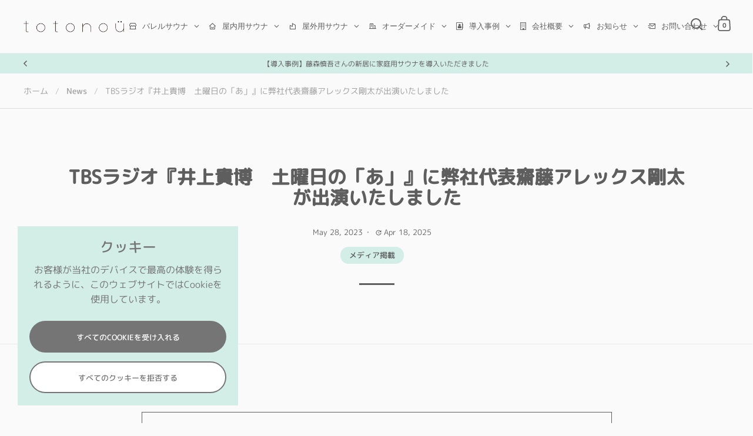

--- FILE ---
content_type: text/html; charset=utf-8
request_url: https://totonou.co/blogs/news/tbs-radio
body_size: 83322
content:
<!doctype html><html class="no-js" lang="ja" dir="ltr">
<head>
<!-- 追加 -->
<!-- Google Tag Manager -->
  <script>(function(w,d,s,l,i){w[l]=w[l]||[];w[l].push({'gtm.start':
    new Date().getTime(),event:'gtm.js'});var f=d.getElementsByTagName(s)[0],
    j=d.createElement(s),dl=l!='dataLayer'?'&l='+l:'';j.async=true;j.src=
    'https://www.googletagmanager.com/gtm.js?id='+i+dl;f.parentNode.insertBefore(j,f);
    })(window,document,'script','dataLayer','GTM-NLZ7SGN');</script>
<!-- End Google Tag Manager -->

<!-- Facebook認証 -->
  <meta name="facebook-domain-verification" content="cs3bkxk6kpi725x94o5udv3tadl8qu" />
<!-- 追加 -->


  <meta charset="utf-8">
  <meta name="viewport" content="width=device-width, initial-scale=1.0, height=device-height, minimum-scale=1.0">
  <meta http-equiv="X-UA-Compatible" content="IE=edge"><link rel="shortcut icon" href="//totonou.co/cdn/shop/files/Untitled.png?crop=center&height=48&v=1631025512&width=48" type="image/png" /><title>TBSラジオ『井上貴博　土曜日の「あ」』に弊社代表齋藤アレックス剛太が出演いたしました &ndash; totonoü 
</title><meta name="description" content="弊社代表齋藤アレックス剛太が、TBSラジオに生出演。 5月20日（土）放送のTBSラジオ、『井上貴博 土曜日の「あ」』にて、IT先進国でありフィンランドと文化圏を共にするサウナ発祥の地「エストニア」についてご紹介させて頂きました。">

<meta property="og:site_name" content="totonoü ">
<meta property="og:url" content="https://totonou.co/blogs/news/tbs-radio">
<meta property="og:title" content="TBSラジオ『井上貴博　土曜日の「あ」』に弊社代表齋藤アレックス剛太が出演いたしました">
<meta property="og:type" content="article">
<meta property="og:description" content="弊社代表齋藤アレックス剛太が、TBSラジオに生出演。 5月20日（土）放送のTBSラジオ、『井上貴博 土曜日の「あ」』にて、IT先進国でありフィンランドと文化圏を共にするサウナ発祥の地「エストニア」についてご紹介させて頂きました。"><meta property="og:image" content="http://totonou.co/cdn/shop/articles/2023-05-27_2.09.36.png?v=1744973651">
  <meta property="og:image:secure_url" content="https://totonou.co/cdn/shop/articles/2023-05-27_2.09.36.png?v=1744973651">
  <meta property="og:image:width" content="1094">
  <meta property="og:image:height" content="904"><meta name="twitter:site" content="@totonou_jp"><meta name="twitter:card" content="summary_large_image">
<meta name="twitter:title" content="TBSラジオ『井上貴博　土曜日の「あ」』に弊社代表齋藤アレックス剛太が出演いたしました">
<meta name="twitter:description" content="弊社代表齋藤アレックス剛太が、TBSラジオに生出演。 5月20日（土）放送のTBSラジオ、『井上貴博 土曜日の「あ」』にて、IT先進国でありフィンランドと文化圏を共にするサウナ発祥の地「エストニア」についてご紹介させて頂きました。">
<script type="application/ld+json">
  {
    "@context": "http://schema.org",
    "@type": "Article",
    "articleBody": "弊社代表齋藤アレックス剛太が、TBSラジオに生出演。\n5月20日（土）放送のTBSラジオ、『井上貴博　土曜日の「あ」』にて、IT先進国でありフィンランドと文化圏を共にするサウナ発祥の地「エストニア」についてご紹介させて頂きました。\n \n\nTBSラジオ「井上貴博　土曜日の「あ」\n（以下、TBSラジオHPより引用）\n平仮名のいの上のは「あ」。 立ち止まり、わからないことをわからないと言える場所～「あ！」「あー」など色んな「あ」を探し、「これ、いいね」という気づきをリスナーの皆さんと共有し、一緒につくっていく番組です。\n\n \n世界一のIT先進国・エストニアの「あ」～デジタルデトックスは『サウナで整う！』\n今回、弊社代表齋藤アレックスは、エストニアからリモートで出演。\n「IT先進国エストニアだからこそ、平日は”ITまみれ”なので、週末はあえてITから離れて、地方のコテージにあるサウナに入ってデジタルデトックスしています」などコメントしました。\n番組ではIT先進国エストニアならではの文化や魅力、サウナと共にある暮らしなどについてもご紹介いただきました。\n\n \nまた番組終盤ではパーソナリティーの井上貴博アナウンサーが、「なにより1日でエストニアに移住しちゃう行動力は凄すぎる。」とコメント。終始和やかな雰囲気で出演を追えました。\n\n \n今回生放送した放送回は、YouTubeやTver.などからもご視聴いただけます。\n詳細については、以下リンクより是非ご確認ください。\n \n●TBSラジオ公式YouTube\n●Tver.公式サイト\n●TBSラジオ公式HP（番組記事）\n \n ",
    "mainEntityOfPage": {
      "@type": "WebPage",
      "@id": "https:\/\/totonou.co"
    },
    "headline": "TBSラジオ『井上貴博　土曜日の「あ」』に弊社代表齋藤アレックス剛太が出演いたしました","description": "\ntotonoüの代表取締役・齋藤アレックス剛太が、TBSラジオ『井上貴博　土曜日の「あ」』に生出演いたしました。\n ","image": [
        "https:\/\/totonou.co\/cdn\/shop\/articles\/2023-05-27_2.09.36.png?v=1744973651\u0026width=1920"
      ],"datePublished": "2023-05-28T07:02:51Z",
    "dateCreated": "2023-05-27T02:08:08Z",
    "author": {
      "@type": "Person",
      "name": "totonoü（Estonia）"
    },"publisher": {
      "@type": "Organization",
      "name": "totonoü "
    }
  }
  </script><link rel="canonical" href="https://totonou.co/blogs/news/tbs-radio">

  <link rel="preconnect" href="https://cdn.shopify.com"><link rel="preconnect" href="https://fonts.shopifycdn.com" crossorigin><link href="//totonou.co/cdn/shop/t/36/assets/theme.css?v=14432299889316720251747293646" as="style" rel="preload"><link href="//totonou.co/cdn/shop/t/36/assets/section-header.css?v=171233665762437097931747293645" as="style" rel="preload"><link href="//totonou.co/cdn/shop/t/36/assets/component-slider.css?v=8095672625576475451747293645" as="style" rel="preload"><link href="//totonou.co/cdn/shop/t/36/assets/component-product-item.css?v=154712366832164997571747293645" as="style" rel="preload">
<link rel="preload" href="//totonou.co/cdn/fonts/m_plus_rounded_1c/mplusrounded1c_n3.f8a9f78d89064b515c2a851adbd0e2e1fa3b6481.woff2" as="font" type="font/woff2" crossorigin><link rel="preload" href="//totonou.co/cdn/fonts/m_plus_rounded_1c/mplusrounded1c_n4.428b9fa30c4086bbfa642d0a0d9d72a6ec44279a.woff2" as="font" type="font/woff2" crossorigin>

<style>



@font-face {
  font-family: "M PLUS Rounded 1c";
  font-weight: 300;
  font-style: normal;
  font-display: swap;
  src: url("//totonou.co/cdn/fonts/m_plus_rounded_1c/mplusrounded1c_n3.f8a9f78d89064b515c2a851adbd0e2e1fa3b6481.woff2") format("woff2"),
       url("//totonou.co/cdn/fonts/m_plus_rounded_1c/mplusrounded1c_n3.c2bd95710fd5e42fc3df6f8cf92b145bc5d81da8.woff") format("woff");
}
@font-face {
  font-family: "M PLUS Rounded 1c";
  font-weight: 400;
  font-style: normal;
  font-display: swap;
  src: url("//totonou.co/cdn/fonts/m_plus_rounded_1c/mplusrounded1c_n4.428b9fa30c4086bbfa642d0a0d9d72a6ec44279a.woff2") format("woff2"),
       url("//totonou.co/cdn/fonts/m_plus_rounded_1c/mplusrounded1c_n4.ce0152988a729fed7b84fea71f3afe32bf439e2e.woff") format("woff");
}
@font-face {
  font-family: "M PLUS Rounded 1c";
  font-weight: 500;
  font-style: normal;
  font-display: swap;
  src: url("//totonou.co/cdn/fonts/m_plus_rounded_1c/mplusrounded1c_n5.77d99091a74f4018d6b4ee46b3f6cde61ac006e0.woff2") format("woff2"),
       url("//totonou.co/cdn/fonts/m_plus_rounded_1c/mplusrounded1c_n5.f7be99ec764837e39effe3a25a4526d583dfad37.woff") format("woff");
}
</style>
<style>

  :root {

    /* Main color scheme */

    --main-text: #5e5e5e;
    --main-text-hover: rgba(94, 94, 94, 0.82);
    --main-text-foreground: #fff;
    
    --main-background: #fafafa;
    --main-background-secondary: rgba(94, 94, 94, 0.18);
    --main-background-third: rgba(94, 94, 94, 0.03);
    --main-borders: rgba(94, 94, 94, 0.08);
    --grid-borders: rgba(94, 94, 94, 0.1);

    /* Header & sidebars color scheme */
    
    --header-text: #5e5e5e;
    --header-text-foreground: #fff;
    
    --header-background: #fafafa;
    --header-background-secondary: rgba(94, 94, 94, 0.18);
    --header-borders: rgba(94, 94, 94, 0.08);
    --header-grid-borders: rgba(94, 94, 94, 0.1);/* Footer color scheme */

    --footer-text: ;
    --footer-text-foreground: #fff;
    
    --footer-background: ;
    --footer-background-secondary: ;
    --footer-borders: ;

    --grid-image-padding: 10%;
    --grid-image-background: rgba(0,0,0,0);

    /* Buttons radius */

    --buttons-radius: 30px;

    /* Font variables */

    --font-stack-headings: "M PLUS Rounded 1c", sans-serif;
    --font-weight-headings: 300;
    --font-style-headings: normal;

    --font-stack-body: "M PLUS Rounded 1c", sans-serif;
    --font-weight-body: 400;--font-weight-body-bold: 500;--font-style-body: normal;

    --base-headings-size: 60;
    --base-headings-line: 1.1;
    --base-body-size: 16;
    --base-body-line: 1.6;

  }

  select, .regular-select-cover, .facets__disclosure:after {
    background-image: url("data:image/svg+xml,%0A%3Csvg width='14' height='9' viewBox='0 0 14 9' fill='none' xmlns='http://www.w3.org/2000/svg'%3E%3Cpath d='M8.42815 7.47604L7.01394 8.89025L0.528658 2.40497L1.94287 0.990753L8.42815 7.47604Z' fill='rgb(94, 94, 94)'/%3E%3Cpath d='M6.98591 8.89025L5.5717 7.47604L12.057 0.990755L13.4712 2.40497L6.98591 8.89025Z' fill='rgb(94, 94, 94)'/%3E%3C/svg%3E%0A");
  }sidebar-drawer {
    --main-text: #000000;
    --main-text-foreground: #fff;
    --main-background-secondary: rgba(0, 0, 0, 0.18);
    --main-borders: rgba(0, 0, 0, 0.08);
    }
    sidebar-drawer select, sidebar-drawer .regular-select-cover, sidebar-drawer .facets__disclosure:after {
      background-image: url("data:image/svg+xml,%0A%3Csvg width='14' height='9' viewBox='0 0 14 9' fill='none' xmlns='http://www.w3.org/2000/svg'%3E%3Cpath d='M8.42815 7.47604L7.01394 8.89025L0.528658 2.40497L1.94287 0.990753L8.42815 7.47604Z' fill='rgb(0, 0, 0)'/%3E%3Cpath d='M6.98591 8.89025L5.5717 7.47604L12.057 0.990755L13.4712 2.40497L6.98591 8.89025Z' fill='rgb(0, 0, 0)'/%3E%3C/svg%3E%0A");
    }sidebar-drawer {
      --main-background: #ffffff;
    }</style><link href="//totonou.co/cdn/shop/t/36/assets/theme.css?v=14432299889316720251747293646" rel="stylesheet" type="text/css" media="all" />

  <script>window.performance && window.performance.mark && window.performance.mark('shopify.content_for_header.start');</script><meta name="google-site-verification" content="Yg26YM67QsR447PQsFF1yBdsje-fcYnP9uPSaRiAjIk">
<meta name="facebook-domain-verification" content="t3dqyox6kfenmirt9tseexy68hygfd">
<meta id="shopify-digital-wallet" name="shopify-digital-wallet" content="/56621301960/digital_wallets/dialog">
<meta name="shopify-checkout-api-token" content="722e681d596a2e9ac750da4b1a3d5669">
<link rel="alternate" type="application/atom+xml" title="Feed" href="/blogs/news.atom" />
<script async="async" src="/checkouts/internal/preloads.js?locale=ja-JP"></script>
<link rel="preconnect" href="https://shop.app" crossorigin="anonymous">
<script async="async" src="https://shop.app/checkouts/internal/preloads.js?locale=ja-JP&shop_id=56621301960" crossorigin="anonymous"></script>
<script id="apple-pay-shop-capabilities" type="application/json">{"shopId":56621301960,"countryCode":"JP","currencyCode":"JPY","merchantCapabilities":["supports3DS"],"merchantId":"gid:\/\/shopify\/Shop\/56621301960","merchantName":"totonoü ","requiredBillingContactFields":["postalAddress","email","phone"],"requiredShippingContactFields":["postalAddress","email","phone"],"shippingType":"shipping","supportedNetworks":["visa","masterCard","amex","jcb","discover"],"total":{"type":"pending","label":"totonoü ","amount":"1.00"},"shopifyPaymentsEnabled":true,"supportsSubscriptions":true}</script>
<script id="shopify-features" type="application/json">{"accessToken":"722e681d596a2e9ac750da4b1a3d5669","betas":["rich-media-storefront-analytics"],"domain":"totonou.co","predictiveSearch":false,"shopId":56621301960,"locale":"ja"}</script>
<script>var Shopify = Shopify || {};
Shopify.shop = "totonou-japan.myshopify.com";
Shopify.locale = "ja";
Shopify.currency = {"active":"JPY","rate":"1.0"};
Shopify.country = "JP";
Shopify.theme = {"name":"Split4.3.4（Live Since 2508）_パッチ適用済","id":141991149768,"schema_name":"Split","schema_version":"4.3.4","theme_store_id":842,"role":"main"};
Shopify.theme.handle = "null";
Shopify.theme.style = {"id":null,"handle":null};
Shopify.cdnHost = "totonou.co/cdn";
Shopify.routes = Shopify.routes || {};
Shopify.routes.root = "/";</script>
<script type="module">!function(o){(o.Shopify=o.Shopify||{}).modules=!0}(window);</script>
<script>!function(o){function n(){var o=[];function n(){o.push(Array.prototype.slice.apply(arguments))}return n.q=o,n}var t=o.Shopify=o.Shopify||{};t.loadFeatures=n(),t.autoloadFeatures=n()}(window);</script>
<script>
  window.ShopifyPay = window.ShopifyPay || {};
  window.ShopifyPay.apiHost = "shop.app\/pay";
  window.ShopifyPay.redirectState = null;
</script>
<script id="shop-js-analytics" type="application/json">{"pageType":"article"}</script>
<script defer="defer" async type="module" src="//totonou.co/cdn/shopifycloud/shop-js/modules/v2/client.init-shop-cart-sync_0MstufBG.ja.esm.js"></script>
<script defer="defer" async type="module" src="//totonou.co/cdn/shopifycloud/shop-js/modules/v2/chunk.common_jll-23Z1.esm.js"></script>
<script defer="defer" async type="module" src="//totonou.co/cdn/shopifycloud/shop-js/modules/v2/chunk.modal_HXih6-AF.esm.js"></script>
<script type="module">
  await import("//totonou.co/cdn/shopifycloud/shop-js/modules/v2/client.init-shop-cart-sync_0MstufBG.ja.esm.js");
await import("//totonou.co/cdn/shopifycloud/shop-js/modules/v2/chunk.common_jll-23Z1.esm.js");
await import("//totonou.co/cdn/shopifycloud/shop-js/modules/v2/chunk.modal_HXih6-AF.esm.js");

  window.Shopify.SignInWithShop?.initShopCartSync?.({"fedCMEnabled":true,"windoidEnabled":true});

</script>
<script>
  window.Shopify = window.Shopify || {};
  if (!window.Shopify.featureAssets) window.Shopify.featureAssets = {};
  window.Shopify.featureAssets['shop-js'] = {"shop-cart-sync":["modules/v2/client.shop-cart-sync_DN7iwvRY.ja.esm.js","modules/v2/chunk.common_jll-23Z1.esm.js","modules/v2/chunk.modal_HXih6-AF.esm.js"],"init-fed-cm":["modules/v2/client.init-fed-cm_DmZOWWut.ja.esm.js","modules/v2/chunk.common_jll-23Z1.esm.js","modules/v2/chunk.modal_HXih6-AF.esm.js"],"shop-cash-offers":["modules/v2/client.shop-cash-offers_HFfvn_Gz.ja.esm.js","modules/v2/chunk.common_jll-23Z1.esm.js","modules/v2/chunk.modal_HXih6-AF.esm.js"],"shop-login-button":["modules/v2/client.shop-login-button_BVN3pvk0.ja.esm.js","modules/v2/chunk.common_jll-23Z1.esm.js","modules/v2/chunk.modal_HXih6-AF.esm.js"],"pay-button":["modules/v2/client.pay-button_CyS_4GVi.ja.esm.js","modules/v2/chunk.common_jll-23Z1.esm.js","modules/v2/chunk.modal_HXih6-AF.esm.js"],"shop-button":["modules/v2/client.shop-button_zh22db91.ja.esm.js","modules/v2/chunk.common_jll-23Z1.esm.js","modules/v2/chunk.modal_HXih6-AF.esm.js"],"avatar":["modules/v2/client.avatar_BTnouDA3.ja.esm.js"],"init-windoid":["modules/v2/client.init-windoid_BlVJIuJ5.ja.esm.js","modules/v2/chunk.common_jll-23Z1.esm.js","modules/v2/chunk.modal_HXih6-AF.esm.js"],"init-shop-for-new-customer-accounts":["modules/v2/client.init-shop-for-new-customer-accounts_BqzwtUK7.ja.esm.js","modules/v2/client.shop-login-button_BVN3pvk0.ja.esm.js","modules/v2/chunk.common_jll-23Z1.esm.js","modules/v2/chunk.modal_HXih6-AF.esm.js"],"init-shop-email-lookup-coordinator":["modules/v2/client.init-shop-email-lookup-coordinator_DKDv3hKi.ja.esm.js","modules/v2/chunk.common_jll-23Z1.esm.js","modules/v2/chunk.modal_HXih6-AF.esm.js"],"init-shop-cart-sync":["modules/v2/client.init-shop-cart-sync_0MstufBG.ja.esm.js","modules/v2/chunk.common_jll-23Z1.esm.js","modules/v2/chunk.modal_HXih6-AF.esm.js"],"shop-toast-manager":["modules/v2/client.shop-toast-manager_BkVvTGW3.ja.esm.js","modules/v2/chunk.common_jll-23Z1.esm.js","modules/v2/chunk.modal_HXih6-AF.esm.js"],"init-customer-accounts":["modules/v2/client.init-customer-accounts_CZbUHFPX.ja.esm.js","modules/v2/client.shop-login-button_BVN3pvk0.ja.esm.js","modules/v2/chunk.common_jll-23Z1.esm.js","modules/v2/chunk.modal_HXih6-AF.esm.js"],"init-customer-accounts-sign-up":["modules/v2/client.init-customer-accounts-sign-up_C0QA8nCd.ja.esm.js","modules/v2/client.shop-login-button_BVN3pvk0.ja.esm.js","modules/v2/chunk.common_jll-23Z1.esm.js","modules/v2/chunk.modal_HXih6-AF.esm.js"],"shop-follow-button":["modules/v2/client.shop-follow-button_CSkbpFfm.ja.esm.js","modules/v2/chunk.common_jll-23Z1.esm.js","modules/v2/chunk.modal_HXih6-AF.esm.js"],"checkout-modal":["modules/v2/client.checkout-modal_rYdHFJTE.ja.esm.js","modules/v2/chunk.common_jll-23Z1.esm.js","modules/v2/chunk.modal_HXih6-AF.esm.js"],"shop-login":["modules/v2/client.shop-login_DeXIozZF.ja.esm.js","modules/v2/chunk.common_jll-23Z1.esm.js","modules/v2/chunk.modal_HXih6-AF.esm.js"],"lead-capture":["modules/v2/client.lead-capture_DGEoeVgo.ja.esm.js","modules/v2/chunk.common_jll-23Z1.esm.js","modules/v2/chunk.modal_HXih6-AF.esm.js"],"payment-terms":["modules/v2/client.payment-terms_BXPcfuME.ja.esm.js","modules/v2/chunk.common_jll-23Z1.esm.js","modules/v2/chunk.modal_HXih6-AF.esm.js"]};
</script>
<script>(function() {
  var isLoaded = false;
  function asyncLoad() {
    if (isLoaded) return;
    isLoaded = true;
    var urls = ["\/\/www.powr.io\/powr.js?powr-token=totonou-japan.myshopify.com\u0026external-type=shopify\u0026shop=totonou-japan.myshopify.com","https:\/\/apo-front.mageworx.com\/mws_apo_installed.js?shop=totonou-japan.myshopify.com","https:\/\/seo.apps.avada.io\/avada-seo-installed.js?shop=totonou-japan.myshopify.com","\/\/cdn.shopify.com\/proxy\/d947c9b8a422b26b9f96b8b705143d1df57c2d51b135439ecbe10b68b36e19a9\/faqs-plus.herokuapp.com\/public\/script-tags\/ef-faq-plus-script.min.js?shop=totonou-japan.myshopify.com\u0026sp-cache-control=cHVibGljLCBtYXgtYWdlPTkwMA","\/\/www.powr.io\/powr.js?powr-token=totonou-japan.myshopify.com\u0026external-type=shopify\u0026shop=totonou-japan.myshopify.com","\/\/www.powr.io\/powr.js?powr-token=totonou-japan.myshopify.com\u0026external-type=shopify\u0026shop=totonou-japan.myshopify.com","\/\/www.powr.io\/powr.js?powr-token=totonou-japan.myshopify.com\u0026external-type=shopify\u0026shop=totonou-japan.myshopify.com","https:\/\/app.logoshowcase.co\/extension\/app.js?ls_version=1.0.5\u0026shop=totonou-japan.myshopify.com"];
    for (var i = 0; i < urls.length; i++) {
      var s = document.createElement('script');
      s.type = 'text/javascript';
      s.async = true;
      s.src = urls[i];
      var x = document.getElementsByTagName('script')[0];
      x.parentNode.insertBefore(s, x);
    }
  };
  if(window.attachEvent) {
    window.attachEvent('onload', asyncLoad);
  } else {
    window.addEventListener('load', asyncLoad, false);
  }
})();</script>
<script id="__st">var __st={"a":56621301960,"offset":32400,"reqid":"64d308d0-34b8-430d-8a29-5a663be8203b-1769104801","pageurl":"totonou.co\/blogs\/news\/tbs-radio","s":"articles-558615199944","u":"035790a38eae","p":"article","rtyp":"article","rid":558615199944};</script>
<script>window.ShopifyPaypalV4VisibilityTracking = true;</script>
<script id="captcha-bootstrap">!function(){'use strict';const t='contact',e='account',n='new_comment',o=[[t,t],['blogs',n],['comments',n],[t,'customer']],c=[[e,'customer_login'],[e,'guest_login'],[e,'recover_customer_password'],[e,'create_customer']],r=t=>t.map((([t,e])=>`form[action*='/${t}']:not([data-nocaptcha='true']) input[name='form_type'][value='${e}']`)).join(','),a=t=>()=>t?[...document.querySelectorAll(t)].map((t=>t.form)):[];function s(){const t=[...o],e=r(t);return a(e)}const i='password',u='form_key',d=['recaptcha-v3-token','g-recaptcha-response','h-captcha-response',i],f=()=>{try{return window.sessionStorage}catch{return}},m='__shopify_v',_=t=>t.elements[u];function p(t,e,n=!1){try{const o=window.sessionStorage,c=JSON.parse(o.getItem(e)),{data:r}=function(t){const{data:e,action:n}=t;return t[m]||n?{data:e,action:n}:{data:t,action:n}}(c);for(const[e,n]of Object.entries(r))t.elements[e]&&(t.elements[e].value=n);n&&o.removeItem(e)}catch(o){console.error('form repopulation failed',{error:o})}}const l='form_type',E='cptcha';function T(t){t.dataset[E]=!0}const w=window,h=w.document,L='Shopify',v='ce_forms',y='captcha';let A=!1;((t,e)=>{const n=(g='f06e6c50-85a8-45c8-87d0-21a2b65856fe',I='https://cdn.shopify.com/shopifycloud/storefront-forms-hcaptcha/ce_storefront_forms_captcha_hcaptcha.v1.5.2.iife.js',D={infoText:'hCaptchaによる保護',privacyText:'プライバシー',termsText:'利用規約'},(t,e,n)=>{const o=w[L][v],c=o.bindForm;if(c)return c(t,g,e,D).then(n);var r;o.q.push([[t,g,e,D],n]),r=I,A||(h.body.append(Object.assign(h.createElement('script'),{id:'captcha-provider',async:!0,src:r})),A=!0)});var g,I,D;w[L]=w[L]||{},w[L][v]=w[L][v]||{},w[L][v].q=[],w[L][y]=w[L][y]||{},w[L][y].protect=function(t,e){n(t,void 0,e),T(t)},Object.freeze(w[L][y]),function(t,e,n,w,h,L){const[v,y,A,g]=function(t,e,n){const i=e?o:[],u=t?c:[],d=[...i,...u],f=r(d),m=r(i),_=r(d.filter((([t,e])=>n.includes(e))));return[a(f),a(m),a(_),s()]}(w,h,L),I=t=>{const e=t.target;return e instanceof HTMLFormElement?e:e&&e.form},D=t=>v().includes(t);t.addEventListener('submit',(t=>{const e=I(t);if(!e)return;const n=D(e)&&!e.dataset.hcaptchaBound&&!e.dataset.recaptchaBound,o=_(e),c=g().includes(e)&&(!o||!o.value);(n||c)&&t.preventDefault(),c&&!n&&(function(t){try{if(!f())return;!function(t){const e=f();if(!e)return;const n=_(t);if(!n)return;const o=n.value;o&&e.removeItem(o)}(t);const e=Array.from(Array(32),(()=>Math.random().toString(36)[2])).join('');!function(t,e){_(t)||t.append(Object.assign(document.createElement('input'),{type:'hidden',name:u})),t.elements[u].value=e}(t,e),function(t,e){const n=f();if(!n)return;const o=[...t.querySelectorAll(`input[type='${i}']`)].map((({name:t})=>t)),c=[...d,...o],r={};for(const[a,s]of new FormData(t).entries())c.includes(a)||(r[a]=s);n.setItem(e,JSON.stringify({[m]:1,action:t.action,data:r}))}(t,e)}catch(e){console.error('failed to persist form',e)}}(e),e.submit())}));const S=(t,e)=>{t&&!t.dataset[E]&&(n(t,e.some((e=>e===t))),T(t))};for(const o of['focusin','change'])t.addEventListener(o,(t=>{const e=I(t);D(e)&&S(e,y())}));const B=e.get('form_key'),M=e.get(l),P=B&&M;t.addEventListener('DOMContentLoaded',(()=>{const t=y();if(P)for(const e of t)e.elements[l].value===M&&p(e,B);[...new Set([...A(),...v().filter((t=>'true'===t.dataset.shopifyCaptcha))])].forEach((e=>S(e,t)))}))}(h,new URLSearchParams(w.location.search),n,t,e,['guest_login'])})(!0,!0)}();</script>
<script integrity="sha256-4kQ18oKyAcykRKYeNunJcIwy7WH5gtpwJnB7kiuLZ1E=" data-source-attribution="shopify.loadfeatures" defer="defer" src="//totonou.co/cdn/shopifycloud/storefront/assets/storefront/load_feature-a0a9edcb.js" crossorigin="anonymous"></script>
<script crossorigin="anonymous" defer="defer" src="//totonou.co/cdn/shopifycloud/storefront/assets/shopify_pay/storefront-65b4c6d7.js?v=20250812"></script>
<script data-source-attribution="shopify.dynamic_checkout.dynamic.init">var Shopify=Shopify||{};Shopify.PaymentButton=Shopify.PaymentButton||{isStorefrontPortableWallets:!0,init:function(){window.Shopify.PaymentButton.init=function(){};var t=document.createElement("script");t.src="https://totonou.co/cdn/shopifycloud/portable-wallets/latest/portable-wallets.ja.js",t.type="module",document.head.appendChild(t)}};
</script>
<script data-source-attribution="shopify.dynamic_checkout.buyer_consent">
  function portableWalletsHideBuyerConsent(e){var t=document.getElementById("shopify-buyer-consent"),n=document.getElementById("shopify-subscription-policy-button");t&&n&&(t.classList.add("hidden"),t.setAttribute("aria-hidden","true"),n.removeEventListener("click",e))}function portableWalletsShowBuyerConsent(e){var t=document.getElementById("shopify-buyer-consent"),n=document.getElementById("shopify-subscription-policy-button");t&&n&&(t.classList.remove("hidden"),t.removeAttribute("aria-hidden"),n.addEventListener("click",e))}window.Shopify?.PaymentButton&&(window.Shopify.PaymentButton.hideBuyerConsent=portableWalletsHideBuyerConsent,window.Shopify.PaymentButton.showBuyerConsent=portableWalletsShowBuyerConsent);
</script>
<script data-source-attribution="shopify.dynamic_checkout.cart.bootstrap">document.addEventListener("DOMContentLoaded",(function(){function t(){return document.querySelector("shopify-accelerated-checkout-cart, shopify-accelerated-checkout")}if(t())Shopify.PaymentButton.init();else{new MutationObserver((function(e,n){t()&&(Shopify.PaymentButton.init(),n.disconnect())})).observe(document.body,{childList:!0,subtree:!0})}}));
</script>
<link id="shopify-accelerated-checkout-styles" rel="stylesheet" media="screen" href="https://totonou.co/cdn/shopifycloud/portable-wallets/latest/accelerated-checkout-backwards-compat.css" crossorigin="anonymous">
<style id="shopify-accelerated-checkout-cart">
        #shopify-buyer-consent {
  margin-top: 1em;
  display: inline-block;
  width: 100%;
}

#shopify-buyer-consent.hidden {
  display: none;
}

#shopify-subscription-policy-button {
  background: none;
  border: none;
  padding: 0;
  text-decoration: underline;
  font-size: inherit;
  cursor: pointer;
}

#shopify-subscription-policy-button::before {
  box-shadow: none;
}

      </style>

<script>window.performance && window.performance.mark && window.performance.mark('shopify.content_for_header.end');</script>

  <script>
    const rbi = [];
    const ribSetSize = (img) => {
      if ( img.offsetWidth / parseInt(img.dataset.ratio) < img.offsetHeight ) {
        img.setAttribute('sizes', `${Math.ceil(img.offsetHeight * parseInt(img.dataset.ratio))}px`);
      } else {
        img.setAttribute('sizes', `${Math.ceil(img.offsetWidth)}px`);
      }
    }
    function debounce(fn, wait) {
      let t;
      return (...args) => {
        clearTimeout(t);
        t = setTimeout(() => fn.apply(this, args), wait);
      };
    }
    window.KEYCODES = {
      TAB: 9,
      ESC: 27,
      DOWN: 40,
      RIGHT: 39,
      UP: 38,
      LEFT: 37,
      RETURN: 13
    };
    window.addEventListener('resize', debounce(()=>{
      for ( let img of rbi ) {
        ribSetSize(img);
      }
    }, 250));
  </script>

  <script>
    const ProductHeaderHelper = productSelector => {
      const originalHeader = document.querySelector(`${productSelector} .product-header`);
      let duplicateHeader = document.createElement('div');
      duplicateHeader.classList = 'product-header product-header--mobile';
      duplicateHeader.innerHTML = document.querySelector(`${productSelector} product-header`).innerHTML;
      duplicateHeader.querySelector('.price-reviews').id = "";
      document.querySelector(`${productSelector}`).prepend(duplicateHeader);
      const headerObserver = new MutationObserver(mutations=>{
        for ( const mutation of mutations ) {
          duplicateHeader.innerHTML = originalHeader.innerHTML;
        }
      });
      headerObserver.observe(originalHeader,{ attributes: false, childList: true, subtree: true })
    }
  </script><noscript>
    <link rel="stylesheet" href="//totonou.co/cdn/shop/t/36/assets/theme-noscript.css?v=143651147855901250301747293646">
  </noscript>

  <script src="//totonou.co/cdn/shop/t/36/assets/component-video-background.js?v=144337521800850417181747293645" defer></script>

<!-- BEGIN app block: shopify://apps/seo-manager-venntov/blocks/seomanager/c54c366f-d4bb-4d52-8d2f-dd61ce8e7e12 --><!-- BEGIN app snippet: SEOManager4 -->
<meta name='seomanager' content='4.0.5' /> 


<script>
	function sm_htmldecode(str) {
		var txt = document.createElement('textarea');
		txt.innerHTML = str;
		return txt.value;
	}

	var venntov_title = sm_htmldecode("TBSラジオ『井上貴博　土曜日の「あ」』に弊社代表齋藤アレックス剛太が出演いたしました");
	var venntov_description = sm_htmldecode("弊社代表齋藤アレックス剛太が、TBSラジオに生出演。 5月20日（土）放送のTBSラジオ、『井上貴博 土曜日の「あ」』にて、IT先進国でありフィンランドと文化圏を共にするサウナ発祥の地「エストニア」についてご紹介させて頂きました。");
	
	if (venntov_title != '') {
		document.title = venntov_title;	
	}
	else {
		document.title = "TBSラジオ『井上貴博　土曜日の「あ」』に弊社代表齋藤アレックス剛太が出演いたしました";	
	}

	if (document.querySelector('meta[name="description"]') == null) {
		var venntov_desc = document.createElement('meta');
		venntov_desc.name = "description";
		venntov_desc.content = venntov_description;
		var venntov_head = document.head;
		venntov_head.appendChild(venntov_desc);
	} else {
		document.querySelector('meta[name="description"]').setAttribute("content", venntov_description);
	}
</script>

<script>
	var venntov_robotVals = "index, follow, max-image-preview:large, max-snippet:-1, max-video-preview:-1";
	if (venntov_robotVals !== "") {
		document.querySelectorAll("[name='robots']").forEach(e => e.remove());
		var venntov_robotMeta = document.createElement('meta');
		venntov_robotMeta.name = "robots";
		venntov_robotMeta.content = venntov_robotVals;
		var venntov_head = document.head;
		venntov_head.appendChild(venntov_robotMeta);
	}
</script>

<script>
	var venntov_googleVals = "";
	if (venntov_googleVals !== "") {
		document.querySelectorAll("[name='google']").forEach(e => e.remove());
		var venntov_googleMeta = document.createElement('meta');
		venntov_googleMeta.name = "google";
		venntov_googleMeta.content = venntov_googleVals;
		var venntov_head = document.head;
		venntov_head.appendChild(venntov_googleMeta);
	}
	</script><meta name="google-site-verification" content="k83nIv8C0984dxb5SkH8fJ9unWPGv0uXLLVgAu5U8dU" />
	<!-- JSON-LD support --><!-- 524F4D20383A3331 --><!-- END app snippet -->

<!-- END app block --><!-- BEGIN app block: shopify://apps/sa-request-a-quote/blocks/app-embed-block/56d84fcb-37c7-4592-bb51-641b7ec5eef0 -->


<script type="text/javascript">
    var config = {"settings":{"app_url":"https:\/\/quote.samita.io","shop_url":"totonou-japan.myshopify.com","domain":"totonou.co","plan":"ADVANCED","version":1,"app_id":"1534793","new_frontend":1,"new_setting":1,"front_shop_url":"totonou.co","search_template_created":"false","collection_enable":0,"product_enable":1,"rfq_page":"request-for-quote","rfq_history":"quotes-history","lang_translations":[],"lang_translationsFormbuilder":[],"selector":{"productForm":[".home-product form[action*=\"\/cart\/add\"]",".shop-product form[action*=\"\/cart\/add\"]","#shopify-section-featured-product form[action*=\"\/cart\/add\"]","form.apb-product-form",".product-form__buy-buttons form[action*=\"\/cart\/add\"]","product-form form[action*=\"\/cart\/add\"]",".product-form form[action*=\"\/cart\/add\"]",".product-page form[action*=\"\/cart\/add\"]",".product-add form[action*=\"\/cart\/add\"]","[id*=\"ProductSection--\"] form[action*=\"\/cart\/add\"]","form#add-to-cart-form","form.sf-cart__form","form.productForm","form.product-form","form.product-single__form","form.shopify-product-form:not(#product-form-installment)","form.atc-form","form.atc-form-mobile","form[action*=\"\/cart\/add\"]:not([hidden]):not(#product-form-installment)"],"addtocart_selector":"#shopify_add_to_cart,.product-form .btn-cart,.js-product-button-add-to-cart,.shopify-product-form .btn-addtocart,#product-add-to-cart,.shopify-product-form .add_to_cart,.product-details__add-to-cart-button,.shopify-product-form .product-submit,.product-form__cart-buttons,.shopify-product-form input[type=\"submit\"],.js-product-form button[type=\"submit\"],form.product-purchase-form button[type=\"submit\"],#addToCart,#AddToCart,[data-btn-type=\"add-to-cart\"],.default-cart-button__button,.shopify-product-form button[data-add-to-cart],form[data-product-form] .add-to-cart-btn,.product__submit__add,.product-form .add-to-cart-button,.product-form__cart-submit,.shopify-product-form button[data-product-add],#AddToCart--product-template,.product-buy-buttons--cta,.product-form__add-btn,form[data-type=\"add-to-cart-form\"] .product__add-to-cart,.productForm .productForm-submit,.ProductForm__AddToCart,.shopify-product-form .btn--add-to-cart,.ajax-product-form button[data-add-to-cart],.shopify-product-form .product__submit__add,form[data-product-form] .add-to-cart,.product-form .product__submit__add,.shopify-product-form button[type=\"submit\"][data-add-button],.product-form .product-form__add-button,.product-form__submit,.product-single__form .add-to-cart,form#AddToCartForm button#AddToCart,form.shopify-product-form button.add-to-cart,form[action*=\"\/cart\/add\"] [name=\"add\"],form[action*=\"\/cart\/add\"] button#AddToCartDesk, form[data-product-form] button[data-product-add], .product-form--atc-button[data-product-atc], .globo-validationForm, button.single_add_to_cart_button, input#AddToCart-product-template, button[data-action=\"add-to-cart\"], .product-details-wrapper .add-to-cart input, form.product-menu-form .product-menu-button[data-product-menu-button-atc], .product-add input#AddToCart, #product-content #add-to-cart #addToCart, .product-form-submit-wrap .add-to-cart-button, .productForm-block .productForm-submit, .btn-wrapper-c .add, .product-submit input.add-to-cart, .form-element-quantity-submit .form-element-submit-button, .quantity-submit-row__submit input, form#AddToCartForm .product-add input#addToCart, .product__form .product__add-to-cart, #product-description form .product-add .add, .product-add input.button.product-add-available, .globo__validation-default, #product-area .product-details-wrapper .options .selector-wrapper .submit,.product_type_simple add_to_cart_button,.pr_atc,.js-product-button-add-to-cart,.product-cta,.tt-btn-addtocart,.product-card-interaction,.product-item__quick-form,.product--quick-add,.btn--quick[data-add-to-cart],.product-card-btn__btn,.productitem--action-atc,.quick-add-btn,.quick-add-button,.product-item__quick-add-button,add-to-cart,.cartButton,.product_after_shop_loop_buttons,.quick-buy-product-form .pb-button-shadow,.product-form__submit,.quick-add__submit,.product__submit__add,form #AddToCart-product-template, form #AddToCart, form #addToCart-product-template, form .product__add-to-cart-button, form .product-form__cart-submit, form .add-to-cart, form .cart-functions \u003e button, form .productitem--action-atc, form .product-form--atc-button, form .product-menu-button-atc, form .product__add-to-cart, form .add-to-cart-button, form #addToCart, form .product-detail__form__action \u003e button, form .product-form-submit-wrap \u003e input, form .product-form input[type=\"submit\"], form input.submit, form .add_to_cart, form .product-item-quick-shop, form #add-to-cart, form .productForm-submit, form .add-to-cart-btn, form .product-single__add-btn, form .quick-add--add-button, form .product-page--add-to-cart, form .addToCart, form .product-form .form-actions, form .button.add, form button#add, form .addtocart, form .AddtoCart, form .product-add input.add, form button#purchase, form[action*=\"\/cart\/add\"] button[type=\"submit\"], form .product__form button[type=\"submit\"], form #AddToCart--product-template","addToCartTextElement":"[data-add-to-cart-text], [data-button-text], .button-text, *:not(.icon):not(.spinner):not(.no-js):not(.spinner-inner-1):not(.spinner-inner-2):not(.spinner-inner-3)","collectionProductForm":".spf-product__form, form[action*=\"\/cart\/add\"]","collectionAddToCartSelector":".collectionPreorderAddToCartBtn, [type=\"submit\"]:not(.quick-add__submit), [name=\"add\"]:not(.quick-add__submit), .add-to-cart-btn, .pt-btn-addtocart, .js-add-to-cart, .tt-btn-addtocart, .spf-product__form-btn-addtocart, .ProductForm__AddToCart, button.gt_button.gt_product-button--add-to-cart, .button--addToCart","productCollectionItem":".grid__item, .product-item, .card \u003e .card__content .card__information,.collection-product-card,.sf__pcard,.product-item__content,.products .product-col,.pr_list_item,.pr_grid_item,.product-wrap,.tt-layout-product-item .tt-product,.products-grid .grid-item,.product-grid .indiv-product, .product-list [data-product-item],.product-list .product-block,.collection-products .collection-product,.collection__grid-loop .product-index,.product-thumbnail[data-product-thumbnail],.filters-results .product-list .card,.product-loop .product-index,#main-collection-product-grid .product-index,.collection-container .product,.featured-collection .product,.collection__grid-item,.collection-product,[data-product-grid-item],.product-grid-item.product-grid-item--featured,.collection__products .product-grid-item, .collection-alternating-product,.product-list-item, .collection-product-grid [class*=\"column\"],.collection-filters .product-grid-item, .featured-collection__content .featured-collection__item,.collection-grid .grid-item.grid-product,#CollectionProductGrid .collection-list li,.collection__products .product-item,.collection__products .product-item,#main-collection-product-grid .product-loop__item,.product-loop .product-loop__item, .products #ajaxSection c:not(.card-price),#main-collection-products .product,.grid.gap-theme \u003e li,.mainCollectionProductGrid .grid .block-product,.collection-grid-main .items-start \u003e .block, .s-collection__products .c-product-item,.products-grid .product,[data-section-type=\"collection\"] .group.block,.blocklayout .block.product,.sf__pcard,.product-grid .product-block,.product-list .product-block .product-block__inner, .collection.grid .product-item .product-item__wrapper,.collection--body--grid .product--root,.o-layout__item .product-card,.productgrid--items .productgrid--item .productitem,.box__collection,.collection-page__product,.collection-grid__row .product-block .product-block__inner,.ProductList .Grid__Cell .ProductItem .ProductItem__Wrapper,.items .item .item__inner,.grid-flex .product-block,.product-loop .product,.collection__products .product-tile,.product-list .product-item, .product-grid .grid-item .grid-item__content,.collection .product-item, .collection__grid .product-card .product-card-info,.collection-list .block,.collection__products .product-item,.product--root[data-product-view=grid],.grid__wrapper .product-loop__item,.collection__list-item, #CollectionSection .grid-uniform .grid-item, #shopify-section-collection-template .product-item, .collections__products .featured-collections__item, .collection-grid-section:not(.shopify-section),.spf-product-card,.product-grid-item,.productitem, .type-product-grid-item, .product-details, .featured-product-content","productCollectionHref":"h3[data-href*=\"\/products\/\"], div[data-href*=\"\/products\/\"], a.product-block__link[href*=\"\/products\/\"], a.indiv-product__link[href*=\"\/products\/\"], a.thumbnail__link[href*=\"\/products\/\"], a.product-item__link[href*=\"\/products\/\"], a.product-card__link[href*=\"\/products\/\"], a.product-card-link[href*=\"\/products\/\"], a.product-block__image__link[href*=\"\/products\/\"], a.stretched-link[href*=\"\/products\/\"], a.grid-product__link[href*=\"\/products\/\"], a.product-grid-item--link[href*=\"\/products\/\"], a.product-link[href*=\"\/products\/\"], a.product__link[href*=\"\/products\/\"], a.full-unstyled-link[href*=\"\/products\/\"], a.grid-item__link[href*=\"\/products\/\"], a.grid-product__link[href*=\"\/products\/\"], a[data-product-page-link][href*=\"\/products\/\"], a[href*=\"\/products\/\"]:not(.logo-bar__link,.ButtonGroup__Item.Button,.menu-promotion__link,.site-nav__link,.mobile-nav__link,.hero__sidebyside-image-link,.announcement-link,.breadcrumbs-list__link,.single-level-link,.d-none,.icon-twitter,.icon-facebook,.icon-pinterest,#btn,.list-menu__item.link.link--tex,.btnProductQuickview,.index-banner-slides-each,.global-banner-switch,.sub-nav-item-link,.announcement-bar__link)","quickViewSelector":"a.quickview-icon.quickview, .qv-icon, .previewer-button, .sca-qv-button, .product-item__action-button[data-action=\"open-modal\"], .boost-pfs-quickview-btn, .collection-product[data-action=\"show-product\"], button.product-item__quick-shop-button, .product-item__quick-shop-button-wrapper, .open-quick-view, .product-item__action-button[data-action=\"open-modal\"], .tt-btn-quickview, .product-item-quick-shop .available, .quickshop-trigger, .productitem--action-trigger:not(.productitem--action-atc), .quick-product__btn, .thumbnail, .quick_shop, a.sca-qv-button, .overlay, .quick-view, .open-quick-view, [data-product-card-link], a[rel=\"quick-view\"], a.quick-buy, div.quickview-button \u003e a, .block-inner a.more-info, .quick-shop-modal-trigger, a.quick-view-btn, a.spo-quick-view, div.quickView-button, a.product__label--quick-shop, span.trigger-quick-view, a.act-quickview-button, a.product-modal, [data-quickshop-full], [data-quickshop-slim], [data-quickshop-trigger], .quick_view_btn, .js-quickview-trigger, [id*=\"quick-add-template\"], .js-quickbuy-button","quickViewProductForm":".qv-form, .qview-form, .description-wrapper_content, .wx-product-wrapper, #sca-qv-add-item-form, .product-form, #boost-pfs-quickview-cart-form, .product.preview .shopify-product-form, .product-details__form, .gfqv-product-form, #ModalquickView form#modal_quick_view, .quick_view_form, .product_form, .quick-buy__product-form, .quick-shop-modal form[action*=\"\/cart\/add\"], #quick-shop-modal form[action*=\"\/cart\/add\"], .white-popup.quick-view form[action*=\"\/cart\/add\"], .quick-view form[action*=\"\/cart\/add\"], [id*=\"QuickShopModal-\"] form[action*=\"\/cart\/add\"], .quick-shop.active form[action*=\"\/cart\/add\"], .quick-view-panel form[action*=\"\/cart\/add\"], .content.product.preview form[action*=\"\/cart\/add\"], .quickView-wrap form[action*=\"\/cart\/add\"], .quick-modal form[action*=\"\/cart\/add\"], #colorbox form[action*=\"\/cart\/add\"], .product-quick-view form[action*=\"\/cart\/add\"], .quickform, .modal--quickshop-full, .modal--quickshop form[action*=\"\/cart\/add\"], .quick-shop-form, .fancybox-inner form[action*=\"\/cart\/add\"], #quick-view-modal form[action*=\"\/cart\/add\"], [data-product-modal] form[action*=\"\/cart\/add\"], .modal--quick-shop.modal--is-active form[action*=\"\/cart\/add\"]","searchResultSelector":".predictive-search, .search__results__products, .search-bar__results, .predictive-search-results, #PredictiveResults, .search-results-panel, .search-flydown--results, .header-search-results-wrapper, .main_search__popup","searchResultItemSelector":".predictive-search__list-item, .predictive-search__results-list li, ul li, .product-item, .search-bar__results-products .mini-product, .search__product-loop li, .grid-item, .grid-product, .search--result-group .row, .search-flydown--product, .predictive-search-group .grid, .main-search-result, .search-result","price_selector":".sf__pcard-price,.shopify-Price-amount,#price_ppr,.product-page-info__price,.tt-price,.price-box,.product__price-container,.product-meta__price-list-container,.product-item-meta__price-list-container,.collection-product-price,.product__grid__price,.product-grid-item__price,.product-price--wrapper,.price__current,.product-loop-element__price,.product-block__price,[class*=\"product-card-price\"],.ProductMeta__PriceList,.ProductItem__PriceList,.product-detail__price,.price_wrapper,.product__price__wrap,[data-price-wrapper],.product-item__price-list,.product-single__prices,.product-block--price,.product-page--pricing,.current-price,.product-prices,.product-card-prices,.product-price-block,product-price-root,.product--price-container,.product-form__prices,.product-loop__price,.card-price,.product-price-container,.product_after_shop_loop_price,.main-product__price,.product-block-price,span[data-product-price],.block-price,product-price,.price-wrapper,.price__container,#ProductPrice-product-template,#ProductPrice,.product-price,.product__price—reg,#productPrice-product-template,.product__current-price,.product-thumb-caption-price-current,.product-item-caption-price-current,.grid-product__price,.product__price,span.price:not(.mini-cart__content .price),span.product-price,.productitem--price,.product-pricing,span.money,.product-item__price,.product-list-item-price,p.price,div.price,.product-meta__prices,div.product-price,span#price,.price.money,h3.price,a.price,.price-area,.product-item-price,.pricearea,.collectionGrid .collectionBlock-info \u003e p,#ComparePrice,.product--price-wrapper,.product-page--price-wrapper,.color--shop-accent.font-size--s.t--meta.f--main,.ComparePrice,.ProductPrice,.prodThumb .title span:last-child,.product-single__price-product-template,.product-info-price,.price-money,.prod-price,#price-field,.product-grid--price,.prices,.pricing,#product-price,.money-styling,.compare-at-price,.product-item--price,.card__price,.product-card__price,.product-price__price,.product-item__price-wrapper,.product-single__price,.grid-product__price-wrap,a.grid-link p.grid-link__meta,dl.price,.mini-product__price,.predictive-search__price","buynow_selector":".shopify-payment-button","quantity_selector":"[name=\"quantity\"], input.quantity, [name=\"qty\"]","variantSelector":".product-form__variants, .ga-product_variant_select, select[name=\"id\"], input[name=\"id\"], .qview-variants \u003e select, select[name=\"id[]\"], input[name=\"grfqId\"], select[name=\"idGlobo\"]","variantActivator":".product-form__chip-wrapper, .product__swatches [data-swatch-option], .swatch__container .swatch__option, .gf_swatches .gf_swatch, .product-form__controls-group-options select, ul.clickyboxes li, .pf-variant-select, ul.swatches-select li, .product-options__value, .form-check-swatch, button.btn.swatch select.product__variant, .pf-container a, button.variant.option, ul.js-product__variant--container li, .variant-input, .product-variant \u003e ul \u003e li  ,.input--dropdown, .HorizontalList \u003e li, .product-single__swatch__item, .globo-swatch-list ul.value \u003e .select-option, .form-swatch-item, .selector-wrapper select, select.pf-input, ul.swatches-select \u003e li.nt-swatch.swatch_pr_item, ul.gfqv-swatch-values \u003e li, .lh-swatch-select, .swatch-image, .variant-image-swatch, #option-size, .selector-wrapper .replaced, .regular-select-content \u003e .regular-select-item, .radios--input, ul.swatch-view \u003e li \u003e .swatch-selector ,.single-option-selector, .swatch-element input, [data-product-option], .single-option-selector__radio, [data-index^=\"option\"], .SizeSwatchList input, .swatch-panda input[type=radio], .swatch input, .swatch-element input[type=radio], select[id*=\"product-select-\"], select[id|=\"product-select-option\"], [id|=\"productSelect-product\"], [id|=\"ProductSelect-option\"],select[id|=\"product-variants-option\"],select[id|=\"sca-qv-product-selected-option\"],select[id*=\"product-variants-\"],select[id|=\"product-selectors-option\"],select[id|=\"variant-listbox-option\"],select[id|=\"id-option\"],select[id|=\"SingleOptionSelector\"], .variant-input-wrap input, [data-action=\"select-value\"], .product-swatch-list li, .product-form__input input","checkout_btn":"input[type=\"submit\"][name=\"checkout\"], button[type=\"submit\"][name=\"checkout\"], button[type=\"button\"][name=\"checkout\"]","quoteCounter":".quotecounter .bigquotecounter, .cart-icon .quotecount, cart-icon .count, [id=\"quoteCount\"], .quoteCount, .g-quote-item span.g-badge, .medium-up--hide.small--one-half .site-header__cart span.quotecount","positionButton":".g-atc","positionCollectionButton":".g-collection-atc","positionQuickviewButton":".g-quickview-atc","positionFeatureButton":".g-feature-atc","positionSearchButton":".g-feature-atc","positionLoginButton":".g-login-btn"},"classes":{"rfqButton":"rfq-btn","rfqCollectionButton":"rfq-collection-btn","rfqCartButton":"rfq-btn-cart","rfqLoginButton":"grfq-login-to-see-price-btn","rfqTheme":"rfq-theme","rfqHidden":"rfq-hidden","rfqHidePrice":"GRFQHidePrice","rfqHideAtcBtn":"GRFQHideAddToCartButton","rfqHideBuynowBtn":"GRFQHideBuyNowButton","rfqCollectionContent":"rfq-collection-content","rfqCollectionLoaded":"rfq-collection-loaded","rfqCollectionItem":"rfq-collection-item","rfqCollectionVariantSelector":"rfq-variant-id","rfqSingleProductForm":"rfq-product-form","rfqCollectionProductForm":"rfq-collection-form","rfqFeatureProductForm":"rfq-feature-form","rfqQuickviewProductForm":"rfq-quickview-form","rfqCollectionActivator":"rfq-variant-selector"},"useLocalStorage":false,"translation_default":{"addProductGroup":"Create sectioned quote","addProductToGroup":"Add products to group","add":"ADD","searchToAddProduct":"Search to add product","clearGroup":"Clear group","duplicateItem":"Duplicate item","groupEmpty":"This group is currently empty product","note":"Note","whisedPrice":"Wished price","button":"見積もりを依頼する","popupsuccess":"お見積り取得ページに商品が追加されました","popupproductselection":null,"popupreviewinformation":null,"popupcontactinformation":null,"popupcontinue":"戻る","popupviewquote":"お見積り取得に進む","popupnextstep":"Next step","popuppreviousstep":"Previous step","productsubheading":"Enter your quote quantity for each variant","popupcontactinformationheading":"Contact information","popupcontactinformationsubheading":"In order to reach out to you we would like to know a bit more about you.","popupback":"Back","popupupdate":"Update","popupproducts":"Products","popupproductssubheading":"The following products will be added to your quote request","popupthankyou":"Thank you","toast_message":"Product added to quote","pageempty":"見積り依頼をする商品が入っていません","pagebutton":"送信","pagesubmitting":"送信中","pagesuccess":"ページを更新しています","pagecontinueshopping":"買い物を続ける","pageimage":null,"pageproduct":"製品","pagevendor":"Vendor","pagesku":"SKU","pageoption":"Option","pagequantity":"数量","pageprice":"Price","pagetotal":"合計","formrequest":"お見積り依頼フォーム","pagesubtotal":"Subtotal","pageremove":"Remove","error_messages":{"required":"必ず入力してください","invalid_name":"名前が無効です","invalid_email":"メールアドレスが無効です","invalid_phone":"電話番号が無効です","file_size_limit":"File size exceed limit","file_not_allowed":"File extension is not allowed","required_captcha":"Please verify captcha","element_optional":"オプション"},"historylogin":"You have to {login|login} to use Quote history feature.","historyempty":"You haven't placed any quote yet.","historyaccount":"Account Information","historycustomer":"Customer Name","historyid":null,"historydate":"Date","historyitems":"Items","historyaction":"Action","historyview":"View","login_to_show_price_button":"Login to see price","message_toast":"Product added to quote"},"show_buynow":1,"show_atc":2,"show_price":2,"convert_cart_enable":2,"redirectUrl":"https:\/\/totonou.co\/pages\/thanks-quote","message_type_afteratq":"redirect","require_login":0,"login_to_show_price":0,"login_to_show_price_button_background":"transparent","login_to_show_price_button_text_color":"inherit","money_format":"¥","money_format_full":"¥{{amount_no_decimals}}","rules":{"all":{"enable":true},"manual":{"enable":false,"manual_products":"6929024647368,7024846307528,7104619970760,7104623050952,7109870551240,7109825331400,7109870551240,7181614809288,7109854724296,7187297599688,7259428389064,7244414550216,7260896100552"},"automate":{"enable":false,"automate_rule":[{"value":null,"where":"CONTAINS","select":"TITLE"}],"automate_operator":"and"}},"hide_price_rule":{"manual":{"ids":[]},"automate":{"operator":"and","rule":[{"select":"TITLE","value":null,"where":"CONTAINS"}]}},"settings":{"historylogin":"You have to {login|login} to use Quote history feature.","begin":1,"tokenStorefront":"f7fc0aebbb92c66db27d781da10d73db"},"file_extension":["pdf","jpg","jpeg","psd"],"reCAPTCHASiteKey":null,"product_field_display":["vendor","option"],"form_elements":[{"id":853120,"form_id":13257,"code":"p1","type":"paragraph","subtype":"p","label":"\u003cp\u003e・誠にお手数ですが、以下のフォームの項目に入力・送信してください。いただいた個人情報は、弊社\u003ca href='https:\/\/totonou.co\/policies\/privacy-policy' rel='noopener noreferrer' target='_blank'\u003eプライバシーポリシー\u003c\/a\u003eに則って管理され、お客様の希望に沿った最適なご案内のためにのみ使用されます。\u003c\/p\u003e\u003cp\u003e・見積もりリクエスト後、自動メールにてカタログと図面をお送りした後、弊社から迅速（通常1営業日以内）にご連絡させていただきます。\u003c\/p\u003e\u003cp\u003e\u003cspan style='color: var(--pc-box-color);'\u003e※提供される図面や資料に関しては、弊社\u003c\/span\u003e\u003ca href='https:\/\/totonou.co\/policies\/terms-of-service' rel='noopener noreferrer' target='_blank'\u003e利用規約\u003c\/a\u003e\u003cspan style='color: var(--pc-box-color);'\u003eに則って管理いただくようお願いします\u003c\/span\u003e\u003c\/p\u003e","default":null,"defaultValue":null,"hidden":0,"autofill":null,"placeholder":null,"className":null,"maxlength":null,"rows":null,"required":null,"validate":null,"allow_multiple":null,"width":"100","description":null,"created_at":"2026-01-22T09:47:22.000000Z","updated_at":"2026-01-22T09:47:22.000000Z"},{"id":853121,"form_id":13257,"code":"name","type":"text","subtype":"text","label":"お名前","default":null,"defaultValue":null,"hidden":0,"autofill":null,"placeholder":null,"className":null,"maxlength":null,"rows":null,"required":1,"validate":null,"allow_multiple":null,"width":"50","description":null,"created_at":"2026-01-22T09:47:22.000000Z","updated_at":"2026-01-22T09:47:22.000000Z"},{"id":853122,"form_id":13257,"code":"text-1631718739229","type":"text","subtype":"text","label":"会社名（支店名）","default":null,"defaultValue":null,"hidden":0,"autofill":null,"placeholder":"個人でご利用の場合は”個人”とご入力ください","className":null,"maxlength":null,"rows":null,"required":1,"validate":null,"allow_multiple":null,"width":"50","description":"個人利用の場合は”個人”とご入力ください","created_at":"2026-01-22T09:47:22.000000Z","updated_at":"2026-01-22T09:47:22.000000Z"},{"id":853123,"form_id":13257,"code":"email","type":"text","subtype":"text","label":"メールアドレス","default":null,"defaultValue":null,"hidden":0,"autofill":null,"placeholder":null,"className":null,"maxlength":null,"rows":null,"required":1,"validate":null,"allow_multiple":null,"width":"50","description":null,"created_at":"2026-01-22T09:47:22.000000Z","updated_at":"2026-01-22T09:47:22.000000Z"},{"id":853124,"form_id":13257,"code":"text-1631718784470","type":"text","subtype":"text","label":"電話番号","default":null,"defaultValue":null,"hidden":0,"autofill":null,"placeholder":null,"className":null,"maxlength":null,"rows":null,"required":1,"validate":null,"allow_multiple":null,"width":"50","description":null,"created_at":"2026-01-22T09:47:22.000000Z","updated_at":"2026-01-22T09:47:22.000000Z"},{"id":853125,"form_id":13257,"code":"text__1761256184108","type":"text","subtype":null,"label":"totonoüでは初回にお電話（5分程度）でのご案内をさせていただいております。受電が難しいお時間をご記載ください。","default":null,"defaultValue":null,"hidden":0,"autofill":null,"placeholder":"例：いつでも受電可能、午前中は不可、15時以降は不可、etc... 　（受電を希望しない場合はその旨記載ください。少々お時間を要しますが、メールにてご案内します）","className":null,"maxlength":null,"rows":null,"required":1,"validate":null,"allow_multiple":null,"width":"100","description":"電話でのやり取りをご希望されない場合はメールでのご案内も可能ですので「希望しない」とご記載ください","created_at":"2026-01-22T09:47:22.000000Z","updated_at":"2026-01-22T09:47:22.000000Z"},{"id":853126,"form_id":13257,"code":"paragraph__1724099779947","type":"paragraph","subtype":null,"label":"\u003cp\u003e\u003cstrong\u003e　\u003c\/strong\u003e\u003c\/p\u003e\u003cp\u003e\u003cstrong\u003e▼設置予定地に関するご質問\u003c\/strong\u003e\u003c\/p\u003e","default":null,"defaultValue":null,"hidden":0,"autofill":null,"placeholder":null,"className":null,"maxlength":null,"rows":null,"required":null,"validate":null,"allow_multiple":null,"width":"100","description":null,"created_at":"2026-01-22T09:47:22.000000Z","updated_at":"2026-01-22T09:47:22.000000Z"},{"id":853127,"form_id":13257,"code":"select-prefecture","type":"select","subtype":null,"label":"設置予定地（都道府県）","default":"[{\"label\":\"\\u6771\\u4eac\\u90fd\",\"value\":\"\\u6771\\u4eac\\u90fd\",\"selected\":false},{\"label\":\"\\u5317\\u6d77\\u9053\",\"value\":\"\\u5317\\u6d77\\u9053\",\"selected\":false},{\"label\":\"\\u9752\\u68ee\\u770c\",\"value\":\"\\u9752\\u68ee\\u770c\",\"selected\":false},{\"label\":\"\\u5ca9\\u624b\\u770c\",\"value\":\"\\u5ca9\\u624b\\u770c\",\"selected\":false},{\"label\":\"\\u5bae\\u57ce\\u770c\",\"value\":\"\\u5bae\\u57ce\\u770c\",\"selected\":false},{\"label\":\"\\u79cb\\u7530\\u770c\",\"value\":\"\\u79cb\\u7530\\u770c\",\"selected\":false},{\"label\":\"\\u5c71\\u5f62\\u770c\",\"value\":\"\\u5c71\\u5f62\\u770c\",\"selected\":false},{\"label\":\"\\u798f\\u5cf6\\u770c\",\"value\":\"\\u798f\\u5cf6\\u770c\",\"selected\":false},{\"label\":\"\\u8328\\u57ce\\u770c\",\"value\":\"\\u8328\\u57ce\\u770c\",\"selected\":false},{\"label\":\"\\u6803\\u6728\\u770c\",\"value\":\"\\u6803\\u6728\\u770c\",\"selected\":false},{\"label\":\"\\u7fa4\\u99ac\\u770c\",\"value\":\"\\u7fa4\\u99ac\\u770c\",\"selected\":false},{\"label\":\"\\u57fc\\u7389\\u770c\",\"value\":\"\\u57fc\\u7389\\u770c\",\"selected\":false},{\"label\":\"\\u5343\\u8449\\u770c\",\"value\":\"\\u5343\\u8449\\u770c\",\"selected\":false},{\"label\":\"\\u6771\\u4eac\\u90fd\",\"value\":\"\\u6771\\u4eac\\u90fd\",\"selected\":false},{\"label\":\"\\u795e\\u5948\\u5ddd\\u770c\",\"value\":\"\\u795e\\u5948\\u5ddd\\u770c\",\"selected\":false},{\"label\":\"\\u65b0\\u6f5f\\u770c\",\"value\":\"\\u65b0\\u6f5f\\u770c\",\"selected\":false},{\"label\":\"\\u5bcc\\u5c71\\u770c\",\"value\":\"\\u5bcc\\u5c71\\u770c\",\"selected\":false},{\"label\":\"\\u77f3\\u5ddd\\u770c\",\"value\":\"\\u77f3\\u5ddd\\u770c\",\"selected\":false},{\"label\":\"\\u798f\\u4e95\\u770c\",\"value\":\"\\u798f\\u4e95\\u770c\",\"selected\":false},{\"label\":\"\\u5c71\\u68a8\\u770c\",\"value\":\"\\u5c71\\u68a8\\u770c\",\"selected\":false},{\"label\":\"\\u9577\\u91ce\\u770c\",\"value\":\"\\u9577\\u91ce\\u770c\",\"selected\":false},{\"label\":\"\\u5c90\\u961c\\u770c\",\"value\":\"\\u5c90\\u961c\\u770c\",\"selected\":false},{\"label\":\"\\u9759\\u5ca1\\u770c\",\"value\":\"\\u9759\\u5ca1\\u770c\",\"selected\":false},{\"label\":\"\\u611b\\u77e5\\u770c\",\"value\":\"\\u611b\\u77e5\\u770c\",\"selected\":false},{\"label\":\"\\u4e09\\u91cd\\u770c\",\"value\":\"\\u4e09\\u91cd\\u770c\",\"selected\":false},{\"label\":\"\\u6ecb\\u8cc0\\u770c\",\"value\":\"\\u6ecb\\u8cc0\\u770c\",\"selected\":false},{\"label\":\"\\u4eac\\u90fd\\u5e9c\",\"value\":\"\\u4eac\\u90fd\\u5e9c\",\"selected\":false},{\"label\":\"\\u5927\\u962a\\u5e9c\",\"value\":\"\\u5927\\u962a\\u5e9c\",\"selected\":false},{\"label\":\"\\u5175\\u5eab\\u770c\",\"value\":\"\\u5175\\u5eab\\u770c\",\"selected\":false},{\"label\":\"\\u5948\\u826f\\u770c\",\"value\":\"\\u5948\\u826f\\u770c\",\"selected\":false},{\"label\":\"\\u548c\\u6b4c\\u5c71\\u770c\",\"value\":\"\\u548c\\u6b4c\\u5c71\\u770c\",\"selected\":false},{\"label\":\"\\u9ce5\\u53d6\\u770c\",\"value\":\"\\u9ce5\\u53d6\\u770c\",\"selected\":false},{\"label\":\"\\u5cf6\\u6839\\u770c\",\"value\":\"\\u5cf6\\u6839\\u770c\",\"selected\":false},{\"label\":\"\\u5ca1\\u5c71\\u770c\",\"value\":\"\\u5ca1\\u5c71\\u770c\",\"selected\":false},{\"label\":\"\\u5e83\\u5cf6\\u770c\",\"value\":\"\\u5e83\\u5cf6\\u770c\",\"selected\":false},{\"label\":\"\\u5c71\\u53e3\\u770c\",\"value\":\"\\u5c71\\u53e3\\u770c\",\"selected\":false},{\"label\":\"\\u5fb3\\u5cf6\\u770c\",\"value\":\"\\u5fb3\\u5cf6\\u770c\",\"selected\":false},{\"label\":\"\\u9999\\u5ddd\\u770c\",\"value\":\"\\u9999\\u5ddd\\u770c\",\"selected\":false},{\"label\":\"\\u611b\\u5a9b\\u770c\",\"value\":\"\\u611b\\u5a9b\\u770c\",\"selected\":false},{\"label\":\"\\u9ad8\\u77e5\\u770c\",\"value\":\"\\u9ad8\\u77e5\\u770c\",\"selected\":false},{\"label\":\"\\u798f\\u5ca1\\u770c\",\"value\":\"\\u798f\\u5ca1\\u770c\",\"selected\":false},{\"label\":\"\\u4f50\\u8cc0\\u770c\",\"value\":\"\\u4f50\\u8cc0\\u770c\",\"selected\":false},{\"label\":\"\\u9577\\u5d0e\\u770c\",\"value\":\"\\u9577\\u5d0e\\u770c\",\"selected\":false},{\"label\":\"\\u718a\\u672c\\u770c\",\"value\":\"\\u718a\\u672c\\u770c\",\"selected\":false},{\"label\":\"\\u5927\\u5206\\u770c\",\"value\":\"\\u5927\\u5206\\u770c\",\"selected\":false},{\"label\":\"\\u5bae\\u5d0e\\u770c\",\"value\":\"\\u5bae\\u5d0e\\u770c\",\"selected\":false},{\"label\":\"\\u9e7f\\u5150\\u5cf6\\u770c\",\"value\":\"\\u9e7f\\u5150\\u5cf6\\u770c\",\"selected\":false},{\"label\":\"\\u6c96\\u7e04\\u770c\",\"value\":\"\\u6c96\\u7e04\\u770c\",\"selected\":false}]","defaultValue":null,"hidden":0,"autofill":null,"placeholder":null,"className":null,"maxlength":null,"rows":null,"required":1,"validate":null,"allow_multiple":null,"width":"50","description":null,"created_at":"2026-01-22T09:47:22.000000Z","updated_at":"2026-01-22T09:47:22.000000Z"},{"id":853128,"form_id":13257,"code":"text-city","type":"text","subtype":null,"label":"設置予定地（市区町村）","default":null,"defaultValue":null,"hidden":0,"autofill":null,"placeholder":null,"className":null,"maxlength":null,"rows":null,"required":1,"validate":null,"allow_multiple":null,"width":"50","description":null,"created_at":"2026-01-22T09:47:22.000000Z","updated_at":"2026-01-22T09:47:22.000000Z"},{"id":853129,"form_id":13257,"code":"text-1631720702245","type":"text","subtype":"text","label":"設置予定地（以降の住所）","default":null,"defaultValue":null,"hidden":0,"autofill":null,"placeholder":"渋谷2-21-1 ※可能な限り（最低限町番まで）ご記載ください。","className":null,"maxlength":null,"rows":null,"required":1,"validate":null,"allow_multiple":null,"width":"100","description":"送料見積と協議サポートのため、可能な限り（最低限町番まで）ご記載ください。未定の場合は未定とご記載ください","created_at":"2026-01-22T09:47:22.000000Z","updated_at":"2026-01-22T09:47:22.000000Z"},{"id":853130,"form_id":13257,"code":"select-1631719360365","type":"select","subtype":null,"label":"ご検討納入時期","default":"[{\"label\":\"1\\u30f6\\u6708\\u4ee5\\u5185\",\"value\":\"1\\u30f6\\u6708\\u4ee5\\u5185\",\"selected\":false},{\"label\":\"3\\u30f6\\u6708\\u4ee5\\u5185\",\"value\":\"3\\u30f6\\u6708\\u4ee5\\u5185\",\"selected\":false},{\"label\":\"6\\u30f6\\u6708\\u4ee5\\u5185\",\"value\":\"6\\u30f6\\u6708\\u4ee5\\u5185\",\"selected\":false},{\"label\":\"1\\u5e74\\u4ee5\\u5185\",\"value\":\"1\\u5e74\\u4ee5\\u5185\",\"selected\":false},{\"label\":\"1\\u5e74\\u4ee5\\u4e0a\\u5148\",\"value\":\"1\\u5e74\\u4ee5\\u4e0a\\u5148\",\"selected\":false},{\"label\":\"\\u6c7a\\u307e\\u3063\\u3066\\u3044\\u306a\\u3044\",\"value\":\"\\u6c7a\\u307e\\u3063\\u3066\\u3044\\u306a\\u3044\",\"selected\":false}]","defaultValue":null,"hidden":0,"autofill":null,"placeholder":"ご希望の納期を選択してください","className":null,"maxlength":null,"rows":null,"required":1,"validate":null,"allow_multiple":null,"width":"50","description":"※希望の納期が既に決まっている場合、最下部のメッセージ欄にご記載ください。営業担当者から詳細のご案内をさせていただきます。","created_at":"2026-01-22T09:47:22.000000Z","updated_at":"2026-01-22T09:47:22.000000Z"},{"id":853131,"form_id":13257,"code":"select__1765380636682","type":"select","subtype":null,"label":"ご予算","default":"[{\"label\":\"150\\u4e07\\u5186\\u672a\\u6e80\",\"value\":\"150\\u4e07\\u5186\\u672a\\u6e80\",\"selected\":false},{\"label\":\"150\\u301c200\\u4e07\\u5186\",\"value\":\"150\\u301c200\\u4e07\\u5186\",\"selected\":false},{\"label\":\"200\\u301c250\\u4e07\\u5186\",\"value\":\"200\\u301c250\\u4e07\\u5186\",\"selected\":false},{\"label\":\"250\\u301c300\\u4e07\\u5186\",\"value\":\"250\\u301c300\\u4e07\\u5186\",\"selected\":false},{\"label\":\"300~350\\u4e07\\u5186\",\"value\":\"300~350\\u4e07\\u5186\",\"selected\":false},{\"label\":\"350~400\\u4e07\\u5186\",\"value\":\"350~400\\u4e07\\u5186\",\"selected\":false},{\"label\":\"400\\u4e07\\u5186\\u4ee5\\u4e0a\",\"value\":\"400\\u4e07\\u5186\\u4ee5\\u4e0a\",\"selected\":false}]","defaultValue":null,"hidden":0,"autofill":null,"placeholder":"選択してください","className":null,"maxlength":null,"rows":null,"required":1,"validate":null,"allow_multiple":null,"width":"50","description":"ご希望のご予算に応じて、適切なモデルやオプション構成をご提案いたします。","created_at":"2026-01-22T09:47:22.000000Z","updated_at":"2026-01-22T09:47:22.000000Z"},{"id":853132,"form_id":13257,"code":"paragraph__1724099670301","type":"paragraph","subtype":null,"label":"\u003cp\u003e\u003cstrong\u003e　\u003c\/strong\u003e\u003c\/p\u003e\u003cp\u003e\u003cstrong\u003e▼利用形態に関するご質問\u003c\/strong\u003e\u003c\/p\u003e","default":null,"defaultValue":null,"hidden":0,"autofill":null,"placeholder":null,"className":null,"maxlength":null,"rows":null,"required":null,"validate":null,"allow_multiple":null,"width":"100","description":null,"created_at":"2026-01-22T09:47:22.000000Z","updated_at":"2026-01-22T09:47:22.000000Z"},{"id":853133,"form_id":13257,"code":"select-1631719294452","type":"select","subtype":null,"label":"サウナの利用目的","default":"[{\"label\":\"\\u5bb6\\u5ead\\u7528\",\"value\":\"\\u5bb6\\u5ead\\u7528\",\"selected\":false},{\"label\":\"\\u4e8b\\u696d\\u7528\",\"value\":\"\\u4e8b\\u696d\\u7528\",\"selected\":false}]","defaultValue":null,"hidden":0,"autofill":null,"placeholder":null,"className":null,"maxlength":null,"rows":null,"required":1,"validate":null,"allow_multiple":null,"width":"50","description":null,"created_at":"2026-01-22T09:47:22.000000Z","updated_at":"2026-01-22T09:47:22.000000Z"},{"id":853134,"form_id":13257,"code":"select-1664720394581","type":"select","subtype":null,"label":"設置先","default":"[{\"label\":\"\\u6238\\u5efa\\u3066\\u30fb\\u4e00\\u8ed2\\u5bb6\",\"value\":\"\\u6238\\u5efa\\u3066\\u30fb\\u4e00\\u8ed2\\u5bb6\",\"selected\":false},{\"label\":\"\\u30de\\u30f3\\u30b7\\u30e7\\u30f3\",\"value\":\"\\u30de\\u30f3\\u30b7\\u30e7\\u30f3\",\"selected\":false},{\"label\":\"\\u5225\\u8358\",\"value\":\"\\u5225\\u8358\",\"selected\":false},{\"label\":\"\\u30db\\u30c6\\u30eb\\u30fb\\u5bbf\\u6cca\\u65bd\\u8a2d\",\"value\":\"\\u30db\\u30c6\\u30eb\\u30fb\\u5bbf\\u6cca\\u65bd\\u8a2d\",\"selected\":false},{\"label\":\"\\u6c11\\u6cca\",\"value\":\"\\u6c11\\u6cca\",\"selected\":false},{\"label\":\"\\u6e29\\u6d74\\u65bd\\u8a2d\",\"value\":\"\\u6e29\\u6d74\\u65bd\\u8a2d\",\"selected\":false},{\"label\":\"\\u305d\\u306e\\u4ed6\",\"value\":\"\\u305d\\u306e\\u4ed6\",\"selected\":false}]","defaultValue":null,"hidden":0,"autofill":null,"placeholder":null,"className":null,"maxlength":null,"rows":null,"required":1,"validate":null,"allow_multiple":null,"width":"50","description":null,"created_at":"2026-01-22T09:47:22.000000Z","updated_at":"2026-01-22T09:47:22.000000Z"},{"id":853135,"form_id":13257,"code":"text__1761256515545","type":"text","subtype":null,"label":"他社製品と比較検討中の方はメーカー名をご教示ください","default":null,"defaultValue":null,"hidden":0,"autofill":null,"placeholder":"製品やサービスの違いについて、詳しくご説明致します。該当しない場合は「特になし」とご記載ください","className":null,"maxlength":null,"rows":null,"required":1,"validate":null,"allow_multiple":null,"width":"100","description":null,"created_at":"2026-01-22T09:47:22.000000Z","updated_at":"2026-01-22T09:47:22.000000Z"},{"id":853136,"form_id":13257,"code":"message","type":"textarea","subtype":null,"label":"ご質問やご相談事項をご記入ください","default":null,"defaultValue":null,"hidden":0,"autofill":null,"placeholder":"具体的な希望納期や、背景情報、既に別窓口から弊社に問合せ中の場合はその旨、をご記載ください。","className":null,"maxlength":5000,"rows":null,"required":1,"validate":null,"allow_multiple":null,"width":"100","description":"totonoüに確認したいことを具体的に記載いただけますと、その後のコミュニケーションがスムーズになります。","created_at":"2026-01-22T09:47:22.000000Z","updated_at":"2026-01-22T09:47:22.000000Z"},{"id":853137,"form_id":13257,"code":"select__1754396995722","type":"select","subtype":null,"label":"最新製品情報や市場動向の優先案内","default":"[{\"label\":\"\\u5e0c\\u671b\\u3059\\u308b\",\"value\":\"\\u5e0c\\u671b\\u3059\\u308b\",\"selected\":false},{\"label\":\"\\u5e0c\\u671b\\u3057\\u306a\\u3044\\uff08\\u5272\\u5f15\\u30ad\\u30e3\\u30f3\\u30da\\u30fc\\u30f3\\u3084\\u3001\\u5c55\\u793a\\u4f1a\\u3067\\u4f7f\\u7528\\u3057\\u305f\\u65b0\\u53e4\\u54c1\\u8ca9\\u58f2\\u60c5\\u5831\\u306f\\u914d\\u4fe1\\u3055\\u308c\\u307e\\u305b\\u3093\\uff09\",\"value\":\"\\u5e0c\\u671b\\u3057\\u306a\\u3044\\uff08\\u5272\\u5f15\\u30ad\\u30e3\\u30f3\\u30da\\u30fc\\u30f3\\u3084\\u3001\\u5c55\\u793a\\u4f1a\\u3067\\u4f7f\\u7528\\u3057\\u305f\\u65b0\\u53e4\\u54c1\\u8ca9\\u58f2\\u60c5\\u5831\\u306f\\u914d\\u4fe1\\u3055\\u308c\\u307e\\u305b\\u3093\\uff09\",\"selected\":false}]","defaultValue":null,"hidden":0,"autofill":null,"placeholder":null,"className":null,"maxlength":null,"rows":null,"required":1,"validate":null,"allow_multiple":null,"width":"50","description":null,"created_at":"2026-01-22T09:47:22.000000Z","updated_at":"2026-01-22T09:47:22.000000Z"},{"id":853138,"form_id":13257,"code":"checkbox-group-1664722350707","type":"checkbox-group","subtype":null,"label":"お問い合わせ後、提供される資料について","default":"[{\"label\":\"\\u5229\\u7528\\u898f\\u7d04\\u306b\\u5247\\u3063\\u3066\\u7ba1\\u7406\\u3059\\u308b\\u3053\\u3068\\u306b\\u540c\\u610f\\u3059\\u308b\",\"value\":\"\\u5229\\u7528\\u898f\\u7d04\\u306b\\u5247\\u3063\\u3066\\u7ba1\\u7406\\u3059\\u308b\\u3053\\u3068\\u306b\\u540c\\u610f\\u3059\\u308b\",\"selected\":false}]","defaultValue":null,"hidden":0,"autofill":null,"placeholder":null,"className":null,"maxlength":null,"rows":null,"required":1,"validate":null,"allow_multiple":null,"width":"100","description":"お問い合わせを受けて提供される図面、施工手順書、協議資料等は当社の秘密情報に該当します。利用規約に対する違反行為によって、競合他社への流出、コピー品の開発等が発生して当社に損害が生じた場合、秘密情報を漏洩させた利用者は当社に対し、当社に生じた損害の全額を直ちに賠償しなければなりません。なお、各資料には提供する際に個別のIDが割り振られ、管理されます。","created_at":"2026-01-22T09:47:22.000000Z","updated_at":"2026-01-22T09:47:22.000000Z"}],"quote_widget_enable":false,"quote_widget_action":"open_quote_popup","quote_widget_icon":null,"quote_widget_label":"お見積り","quote_widget_background":"#d3eee7","quote_widget_color":"#222222","quote_widget_position":"half_bottom_left","enable_custom_price":0,"button_background":"#d3eee7","button_color":"#222222","buttonfont":"px","popup_primary_bg_color":"#92d5c4","appearance":{"headerFontWeight":"400","headerColor":"#5e5e5e","headerBackground":"#d3eee7","contentColor":"#5e5e5e","buttonColor":"#fafafa","buttonBackground":"#92d5c4","buttonBorder":"#fafafa","contentBorder":"#9b9b9b","headerFontSize":"16","contentBackground":"#fafafa","customer_info":{"enable":false,"fields_setting":{"contact_info":{"type":["dtc","b2b"],"enable":false,"title":"Contact information","subtype":"h4","helpText":"Login to auto-fill your registered information","fields":[{"code":"contact_info[first_name]","label":"First name","type":"text","placeholder":null,"className":null,"width":"50","hidden":false,"defaultValue":"customer.first_name","required":true},{"code":"contact_info[last_name]","label":"Last name","placeholder":null,"className":null,"type":"text","width":"50","defaultValue":"customer.last_name","hidden":false,"required":true},{"code":"contact_info[email]","label":"Email address","type":"text","placeholder":null,"className":null,"width":"100","hidden":false,"defaultValue":"customer.email","required":true},{"code":"contact_info[phone]","label":"Phone number","placeholder":null,"type":"phone","className":null,"width":"100","defaultValue":"customer.phone","hidden":false,"required":true},{"code":"contact_info[address]","label":"Address","className":null,"type":"select","width":"100","defaultValue":"customer.address","hidden":false,"required":false}]},"company_info":{"type":["b2b"],"enable":false,"title":"Company infomation","subtype":"h4","fields":[{"code":"company_info[name]","label":"Company name","type":"text","placeholder":"Enter your company name","className":null,"width":"100","hidden":false,"required":true},{"code":"company_info[id]","label":"Company id","type":"text","placeholder":"Enter your company ID","className":null,"width":"100","hidden":false,"required":false}]},"billing_address":{"type":["b2b"],"enable":false,"title":"Billing address","subtype":"h4","fields":[{"code":"billing_address[same_shipping_address]","label":"Billing address same as shipping address","placeholder":null,"className":null,"width":"100","type":"checkbox","enable":true,"required":false},{"code":"billing_address[country]","label":"Country\/region","placeholder":null,"className":null,"width":"100","type":"country","default":"[{\"value\":\"AC\",\"label\":\"Ascension Island\",\"selected\":true},{\"value\":\"AD\",\"label\":\"Andorra\"},{\"value\":\"AE\",\"label\":\"United Arab Emirates\"},{\"value\":\"AF\",\"label\":\"Afghanistan\"},{\"value\":\"AG\",\"label\":\"Antigua \u0026 Barbuda\"},{\"value\":\"AI\",\"label\":\"Anguilla\"},{\"value\":\"AL\",\"label\":\"Albania\"},{\"value\":\"AM\",\"label\":\"Armenia\"},{\"value\":\"AN\",\"label\":\"Netherlands Antilles\"},{\"value\":\"AO\",\"label\":\"Angola\"},{\"value\":\"AQ\",\"label\":\"Antarctica\"},{\"value\":\"AR\",\"label\":\"Argentina\"},{\"value\":\"AS\",\"label\":\"American Samoa\"},{\"value\":\"AT\",\"label\":\"Austria\"},{\"value\":\"AU\",\"label\":\"Australia\"},{\"value\":\"AW\",\"label\":\"Aruba\"},{\"value\":\"AX\",\"label\":\"\\u00c5land Islands\"},{\"value\":\"AZ\",\"label\":\"Azerbaijan\"},{\"value\":\"BA\",\"label\":\"Bosnia \u0026 Herzegovina\"},{\"value\":\"BB\",\"label\":\"Barbados\"},{\"value\":\"BD\",\"label\":\"Bangladesh\"},{\"value\":\"BE\",\"label\":\"Belgium\"},{\"value\":\"BF\",\"label\":\"Burkina Faso\"},{\"value\":\"BG\",\"label\":\"Bulgaria\"},{\"value\":\"BH\",\"label\":\"Bahrain\"},{\"value\":\"BI\",\"label\":\"Burundi\"},{\"value\":\"BJ\",\"label\":\"Benin\"},{\"value\":\"BL\",\"label\":\"St. Barth\\u00e9lemy\"},{\"value\":\"BM\",\"label\":\"Bermuda\"},{\"value\":\"BN\",\"label\":\"Brunei\"},{\"value\":\"BO\",\"label\":\"Bolivia\"},{\"value\":\"BQ\",\"label\":\"Caribbean Netherlands\"},{\"value\":\"BR\",\"label\":\"Brazil\"},{\"value\":\"BS\",\"label\":\"Bahamas\"},{\"value\":\"BT\",\"label\":\"Bhutan\"},{\"value\":\"BV\",\"label\":\"Bouvet Island\"},{\"value\":\"BW\",\"label\":\"Botswana\"},{\"value\":\"BY\",\"label\":\"Belarus\"},{\"value\":\"BZ\",\"label\":\"Belize\"},{\"value\":\"CA\",\"label\":\"Canada\"},{\"value\":\"CC\",\"label\":\"Cocos (Keeling) Islands\"},{\"value\":\"CD\",\"label\":\"Congo - Kinshasa\"},{\"value\":\"CF\",\"label\":\"Central African Republic\"},{\"value\":\"CG\",\"label\":\"Congo - Brazzaville\"},{\"value\":\"CH\",\"label\":\"Switzerland\"},{\"value\":\"CI\",\"label\":\"C\\u00f4te d\\u2019Ivoire\"},{\"value\":\"CK\",\"label\":\"Cook Islands\"},{\"value\":\"CL\",\"label\":\"Chile\"},{\"value\":\"CM\",\"label\":\"Cameroon\"},{\"value\":\"CN\",\"label\":\"China\"},{\"value\":\"CO\",\"label\":\"Colombia\"},{\"value\":\"CP\",\"label\":\"Clipperton Island\"},{\"value\":\"CR\",\"label\":\"Costa Rica\"},{\"value\":\"CU\",\"label\":\"Cuba\"},{\"value\":\"CV\",\"label\":\"Cape Verde\"},{\"value\":\"CW\",\"label\":\"Cura\\u00e7ao\"},{\"value\":\"CX\",\"label\":\"Christmas Island\"},{\"value\":\"CY\",\"label\":\"Cyprus\"},{\"value\":\"CZ\",\"label\":\"Czech Republic\"},{\"value\":\"DE\",\"label\":\"Germany\"},{\"value\":\"DG\",\"label\":\"Diego Garcia\"},{\"value\":\"DJ\",\"label\":\"Djibouti\"},{\"value\":\"DK\",\"label\":\"Denmark\"},{\"value\":\"DM\",\"label\":\"Dominica\"},{\"value\":\"DO\",\"label\":\"Dominican Republic\"},{\"value\":\"DZ\",\"label\":\"Algeria\"},{\"value\":\"EA\",\"label\":\"Ceuta \u0026 Melilla\"},{\"value\":\"EC\",\"label\":\"Ecuador\"},{\"value\":\"EE\",\"label\":\"Estonia\"},{\"value\":\"EG\",\"label\":\"Egypt\"},{\"value\":\"EH\",\"label\":\"Western Sahara\"},{\"value\":\"ER\",\"label\":\"Eritrea\"},{\"value\":\"ES\",\"label\":\"Spain\"},{\"value\":\"ET\",\"label\":\"Ethiopia\"},{\"value\":\"EU\",\"label\":\"European Union\"},{\"value\":\"FI\",\"label\":\"Finland\"},{\"value\":\"FJ\",\"label\":\"Fiji\"},{\"value\":\"FK\",\"label\":\"Falkland Islands\"},{\"value\":\"FM\",\"label\":\"Micronesia\"},{\"value\":\"FO\",\"label\":\"Faroe Islands\"},{\"value\":\"FR\",\"label\":\"France\"},{\"value\":\"GA\",\"label\":\"Gabon\"},{\"value\":\"GB\",\"label\":\"United Kingdom\"},{\"value\":\"GD\",\"label\":\"Grenada\"},{\"value\":\"GE\",\"label\":\"Georgia\"},{\"value\":\"GF\",\"label\":\"French Guiana\"},{\"value\":\"GG\",\"label\":\"Guernsey\"},{\"value\":\"GH\",\"label\":\"Ghana\"},{\"value\":\"GI\",\"label\":\"Gibraltar\"},{\"value\":\"GL\",\"label\":\"Greenland\"},{\"value\":\"GM\",\"label\":\"Gambia\"},{\"value\":\"GN\",\"label\":\"Guinea\"},{\"value\":\"GP\",\"label\":\"Guadeloupe\"},{\"value\":\"GQ\",\"label\":\"Equatorial Guinea\"},{\"value\":\"GR\",\"label\":\"Greece\"},{\"value\":\"GS\",\"label\":\"South Georgia \u0026 South Sandwich Islands\"},{\"value\":\"GT\",\"label\":\"Guatemala\"},{\"value\":\"GU\",\"label\":\"Guam\"},{\"value\":\"GW\",\"label\":\"Guinea-Bissau\"},{\"value\":\"GY\",\"label\":\"Guyana\"},{\"value\":\"HK\",\"label\":\"Hong Kong SAR China\"},{\"value\":\"HM\",\"label\":\"Heard \u0026 McDonald Islands\"},{\"value\":\"HN\",\"label\":\"Honduras\"},{\"value\":\"HR\",\"label\":\"Croatia\"},{\"value\":\"HT\",\"label\":\"Haiti\"},{\"value\":\"HU\",\"label\":\"Hungary\"},{\"value\":\"IC\",\"label\":\"Canary Islands\"},{\"value\":\"ID\",\"label\":\"Indonesia\"},{\"value\":\"IE\",\"label\":\"Ireland\"},{\"value\":\"IL\",\"label\":\"Israel\"},{\"value\":\"IM\",\"label\":\"Isle of Man\"},{\"value\":\"IN\",\"label\":\"India\"},{\"value\":\"IO\",\"label\":\"British Indian Ocean Territory\"},{\"value\":\"IQ\",\"label\":\"Iraq\"},{\"value\":\"IR\",\"label\":\"Iran\"},{\"value\":\"IS\",\"label\":\"Iceland\"},{\"value\":\"IT\",\"label\":\"Italy\"},{\"value\":\"JE\",\"label\":\"Jersey\"},{\"value\":\"JM\",\"label\":\"Jamaica\"},{\"value\":\"JO\",\"label\":\"Jordan\"},{\"value\":\"JP\",\"label\":\"Japan\"},{\"value\":\"KE\",\"label\":\"Kenya\"},{\"value\":\"KG\",\"label\":\"Kyrgyzstan\"},{\"value\":\"KH\",\"label\":\"Cambodia\"},{\"value\":\"KI\",\"label\":\"Kiribati\"},{\"value\":\"KM\",\"label\":\"Comoros\"},{\"value\":\"KN\",\"label\":\"St. Kitts \u0026 Nevis\"},{\"value\":\"KP\",\"label\":\"North Korea\"},{\"value\":\"KR\",\"label\":\"South Korea\"},{\"value\":\"KW\",\"label\":\"Kuwait\"},{\"value\":\"KY\",\"label\":\"Cayman Islands\"},{\"value\":\"KZ\",\"label\":\"Kazakhstan\"},{\"value\":\"LA\",\"label\":\"Laos\"},{\"value\":\"LB\",\"label\":\"Lebanon\"},{\"value\":\"LC\",\"label\":\"St. Lucia\"},{\"value\":\"LI\",\"label\":\"Liechtenstein\"},{\"value\":\"LK\",\"label\":\"Sri Lanka\"},{\"value\":\"LR\",\"label\":\"Liberia\"},{\"value\":\"LS\",\"label\":\"Lesotho\"},{\"value\":\"LT\",\"label\":\"Lithuania\"},{\"value\":\"LU\",\"label\":\"Luxembourg\"},{\"value\":\"LV\",\"label\":\"Latvia\"},{\"value\":\"LY\",\"label\":\"Libya\"},{\"value\":\"MA\",\"label\":\"Morocco\"},{\"value\":\"MC\",\"label\":\"Monaco\"},{\"value\":\"MD\",\"label\":\"Moldova\"},{\"value\":\"ME\",\"label\":\"Montenegro\"},{\"value\":\"MF\",\"label\":\"St. Martin\"},{\"value\":\"MG\",\"label\":\"Madagascar\"},{\"value\":\"MH\",\"label\":\"Marshall Islands\"},{\"value\":\"MK\",\"label\":\"Macedonia\"},{\"value\":\"ML\",\"label\":\"Mali\"},{\"value\":\"MM\",\"label\":\"Myanmar (Burma)\"},{\"value\":\"MN\",\"label\":\"Mongolia\"},{\"value\":\"MO\",\"label\":\"Macau SAR China\"},{\"value\":\"MP\",\"label\":\"Northern Mariana Islands\"},{\"value\":\"MQ\",\"label\":\"Martinique\"},{\"value\":\"MR\",\"label\":\"Mauritania\"},{\"value\":\"MS\",\"label\":\"Montserrat\"},{\"value\":\"MT\",\"label\":\"Malta\"},{\"value\":\"MU\",\"label\":\"Mauritius\"},{\"value\":\"MV\",\"label\":\"Maldives\"},{\"value\":\"MW\",\"label\":\"Malawi\"},{\"value\":\"MX\",\"label\":\"Mexico\"},{\"value\":\"MY\",\"label\":\"Malaysia\"},{\"value\":\"MZ\",\"label\":\"Mozambique\"},{\"value\":\"NA\",\"label\":\"Namibia\"},{\"value\":\"NC\",\"label\":\"New Caledonia\"},{\"value\":\"NE\",\"label\":\"Niger\"},{\"value\":\"NF\",\"label\":\"Norfolk Island\"},{\"value\":\"NG\",\"label\":\"Nigeria\"},{\"value\":\"NI\",\"label\":\"Nicaragua\"},{\"value\":\"NL\",\"label\":\"Netherlands\"},{\"value\":\"NO\",\"label\":\"Norway\"},{\"value\":\"NP\",\"label\":\"Nepal\"},{\"value\":\"NR\",\"label\":\"Nauru\"},{\"value\":\"NU\",\"label\":\"Niue\"},{\"value\":\"NZ\",\"label\":\"New Zealand\"},{\"value\":\"OM\",\"label\":\"Oman\"},{\"value\":\"PA\",\"label\":\"Panama\"},{\"value\":\"PE\",\"label\":\"Peru\"},{\"value\":\"PF\",\"label\":\"French Polynesia\"},{\"value\":\"PG\",\"label\":\"Papua New Guinea\"},{\"value\":\"PH\",\"label\":\"Philippines\"},{\"value\":\"PK\",\"label\":\"Pakistan\"},{\"value\":\"PL\",\"label\":\"Poland\"},{\"value\":\"PM\",\"label\":\"St. Pierre \u0026 Miquelon\"},{\"value\":\"PN\",\"label\":\"Pitcairn Islands\"},{\"value\":\"PR\",\"label\":\"Puerto Rico\"},{\"value\":\"PS\",\"label\":\"Palestinian Territories\"},{\"value\":\"PT\",\"label\":\"Portugal\"},{\"value\":\"PW\",\"label\":\"Palau\"},{\"value\":\"PY\",\"label\":\"Paraguay\"},{\"value\":\"QA\",\"label\":\"Qatar\"},{\"value\":\"QO\",\"label\":\"Outlying Oceania\"},{\"value\":\"RE\",\"label\":\"R\\u00e9union\"},{\"value\":\"REST_OF_WORLD\",\"label\":\"Rest of world\"},{\"value\":\"RO\",\"label\":\"Romania\"},{\"value\":\"RS\",\"label\":\"Serbia\"},{\"value\":\"RU\",\"label\":\"Russia\"},{\"value\":\"RW\",\"label\":\"Rwanda\"},{\"value\":\"SA\",\"label\":\"Saudi Arabia\"},{\"value\":\"SB\",\"label\":\"Solomon Islands\"},{\"value\":\"SC\",\"label\":\"Seychelles\"},{\"value\":\"SD\",\"label\":\"Sudan\"},{\"value\":\"SE\",\"label\":\"Sweden\"},{\"value\":\"SG\",\"label\":\"Singapore\"},{\"value\":\"SH\",\"label\":\"St. Helena\"},{\"value\":\"SI\",\"label\":\"Slovenia\"},{\"value\":\"SJ\",\"label\":\"Svalbard \u0026 Jan Mayen\"},{\"value\":\"SK\",\"label\":\"Slovakia\"},{\"value\":\"SL\",\"label\":\"Sierra Leone\"},{\"value\":\"SM\",\"label\":\"San Marino\"},{\"value\":\"SN\",\"label\":\"Senegal\"},{\"value\":\"SO\",\"label\":\"Somalia\"},{\"value\":\"SR\",\"label\":\"Suriname\"},{\"value\":\"SS\",\"label\":\"South Sudan\"},{\"value\":\"ST\",\"label\":\"S\\u00e3o Tom\\u00e9 \u0026 Pr\\u00edncipe\"},{\"value\":\"SV\",\"label\":\"El Salvador\"},{\"value\":\"SX\",\"label\":\"Saint Martin\"},{\"value\":\"SY\",\"label\":\"Syria\"},{\"value\":\"SZ\",\"label\":\"Eswatini\"},{\"value\":\"TA\",\"label\":\"Tristan da Cunha\"},{\"value\":\"TC\",\"label\":\"Turks \u0026 Caicos Islands\"},{\"value\":\"TD\",\"label\":\"Chad\"},{\"value\":\"TF\",\"label\":\"French Southern Territories\"},{\"value\":\"TG\",\"label\":\"Togo\"},{\"value\":\"TH\",\"label\":\"Thailand\"},{\"value\":\"TJ\",\"label\":\"Tajikistan\"},{\"value\":\"TK\",\"label\":\"Tokelau\"},{\"value\":\"TL\",\"label\":\"Timor-Leste\"},{\"value\":\"TM\",\"label\":\"Turkmenistan\"},{\"value\":\"TN\",\"label\":\"Tunisia\"},{\"value\":\"TO\",\"label\":\"Tonga\"},{\"value\":\"TR\",\"label\":\"Turkey\"},{\"value\":\"TT\",\"label\":\"Trinidad \u0026 Tobago\"},{\"value\":\"TV\",\"label\":\"Tuvalu\"},{\"value\":\"TW\",\"label\":\"Taiwan\"},{\"value\":\"TZ\",\"label\":\"Tanzania\"},{\"value\":\"UA\",\"label\":\"Ukraine\"},{\"value\":\"UG\",\"label\":\"Uganda\"},{\"value\":\"UM\",\"label\":\"U.S. Outlying Islands\"},{\"value\":\"US\",\"label\":\"United States\"},{\"value\":\"UY\",\"label\":\"Uruguay\"},{\"value\":\"UZ\",\"label\":\"Uzbekistan\"},{\"value\":\"VA\",\"label\":\"Vatican City\"},{\"value\":\"VC\",\"label\":\"St. Vincent \u0026 Grenadines\"},{\"value\":\"VE\",\"label\":\"Venezuela\"},{\"value\":\"VG\",\"label\":\"British Virgin Islands\"},{\"value\":\"VI\",\"label\":\"U.S. Virgin Islands\"},{\"value\":\"VN\",\"label\":\"Vietnam\"},{\"value\":\"VU\",\"label\":\"Vanuatu\"},{\"value\":\"WF\",\"label\":\"Wallis \u0026 Futuna\"},{\"value\":\"WS\",\"label\":\"Samoa\"},{\"value\":\"XK\",\"label\":\"Kosovo\"},{\"value\":\"YE\",\"label\":\"Yemen\"},{\"value\":\"YT\",\"label\":\"Mayotte\"},{\"value\":\"ZA\",\"label\":\"South Africa\"},{\"value\":\"ZM\",\"label\":\"Zambia\"},{\"value\":\"ZW\",\"label\":\"Zimbabwe\"}]","defaultValue":"customer.address.country","hidden":false,"required":false},{"code":"billing_address[first_name]","label":"First name","placeholder":null,"className":null,"type":"text","defaultValue":"customer.address.first_name","width":"50","hidden":false,"required":false},{"code":"billing_address[last_name]","label":"Last name","placeholder":null,"className":null,"type":"text","defaultValue":"customer.address.last_name","width":"50","hidden":false,"required":false},{"code":"billing_address[company]","label":"Company\/attention","placeholder":null,"className":null,"width":"100","type":"text","hidden":false,"required":false},{"code":"billing_address[address1]","label":"Address","placeholder":"Enter your address","className":null,"width":"100","type":"text","defaultValue":"customer.address.country","hidden":false,"required":false},{"code":"billing_address[address2]","label":"Apartment, suite, etc","placeholder":null,"className":null,"width":"100","type":"text","defaultValue":"customer.address.address2","hidden":false,"required":false},{"code":"billing_address[city]","label":"City","placeholder":"Enter your city","className":null,"width":"50","type":"text","hidden":false,"required":false},{"code":"billing_address[zip]","label":"Postal code","placeholder":"Enter your postal code","hidden":false,"type":"text","width":"50","defaultValue":"customer.address.zip","required":false},{"code":"billing_address[phone]","label":"Phone number","placeholder":"Enter your phone number","className":null,"width":"100","type":"phone","defaultValue":"customer.address.phone","hidden":false,"required":false}]},"shipping_address":{"enable":false,"type":["dtc","b2b"],"title":"Shipping address","subtype":"h4","fields":[{"code":"shipping_address[country]","label":"Country\/region","placeholder":null,"className":null,"width":"100","type":"country","default":"[{\"value\":\"AC\",\"label\":\"Ascension Island\",\"selected\":true},{\"value\":\"AD\",\"label\":\"Andorra\"},{\"value\":\"AE\",\"label\":\"United Arab Emirates\"},{\"value\":\"AF\",\"label\":\"Afghanistan\"},{\"value\":\"AG\",\"label\":\"Antigua \u0026 Barbuda\"},{\"value\":\"AI\",\"label\":\"Anguilla\"},{\"value\":\"AL\",\"label\":\"Albania\"},{\"value\":\"AM\",\"label\":\"Armenia\"},{\"value\":\"AN\",\"label\":\"Netherlands Antilles\"},{\"value\":\"AO\",\"label\":\"Angola\"},{\"value\":\"AQ\",\"label\":\"Antarctica\"},{\"value\":\"AR\",\"label\":\"Argentina\"},{\"value\":\"AS\",\"label\":\"American Samoa\"},{\"value\":\"AT\",\"label\":\"Austria\"},{\"value\":\"AU\",\"label\":\"Australia\"},{\"value\":\"AW\",\"label\":\"Aruba\"},{\"value\":\"AX\",\"label\":\"\\u00c5land Islands\"},{\"value\":\"AZ\",\"label\":\"Azerbaijan\"},{\"value\":\"BA\",\"label\":\"Bosnia \u0026 Herzegovina\"},{\"value\":\"BB\",\"label\":\"Barbados\"},{\"value\":\"BD\",\"label\":\"Bangladesh\"},{\"value\":\"BE\",\"label\":\"Belgium\"},{\"value\":\"BF\",\"label\":\"Burkina Faso\"},{\"value\":\"BG\",\"label\":\"Bulgaria\"},{\"value\":\"BH\",\"label\":\"Bahrain\"},{\"value\":\"BI\",\"label\":\"Burundi\"},{\"value\":\"BJ\",\"label\":\"Benin\"},{\"value\":\"BL\",\"label\":\"St. Barth\\u00e9lemy\"},{\"value\":\"BM\",\"label\":\"Bermuda\"},{\"value\":\"BN\",\"label\":\"Brunei\"},{\"value\":\"BO\",\"label\":\"Bolivia\"},{\"value\":\"BQ\",\"label\":\"Caribbean Netherlands\"},{\"value\":\"BR\",\"label\":\"Brazil\"},{\"value\":\"BS\",\"label\":\"Bahamas\"},{\"value\":\"BT\",\"label\":\"Bhutan\"},{\"value\":\"BV\",\"label\":\"Bouvet Island\"},{\"value\":\"BW\",\"label\":\"Botswana\"},{\"value\":\"BY\",\"label\":\"Belarus\"},{\"value\":\"BZ\",\"label\":\"Belize\"},{\"value\":\"CA\",\"label\":\"Canada\"},{\"value\":\"CC\",\"label\":\"Cocos (Keeling) Islands\"},{\"value\":\"CD\",\"label\":\"Congo - Kinshasa\"},{\"value\":\"CF\",\"label\":\"Central African Republic\"},{\"value\":\"CG\",\"label\":\"Congo - Brazzaville\"},{\"value\":\"CH\",\"label\":\"Switzerland\"},{\"value\":\"CI\",\"label\":\"C\\u00f4te d\\u2019Ivoire\"},{\"value\":\"CK\",\"label\":\"Cook Islands\"},{\"value\":\"CL\",\"label\":\"Chile\"},{\"value\":\"CM\",\"label\":\"Cameroon\"},{\"value\":\"CN\",\"label\":\"China\"},{\"value\":\"CO\",\"label\":\"Colombia\"},{\"value\":\"CP\",\"label\":\"Clipperton Island\"},{\"value\":\"CR\",\"label\":\"Costa Rica\"},{\"value\":\"CU\",\"label\":\"Cuba\"},{\"value\":\"CV\",\"label\":\"Cape Verde\"},{\"value\":\"CW\",\"label\":\"Cura\\u00e7ao\"},{\"value\":\"CX\",\"label\":\"Christmas Island\"},{\"value\":\"CY\",\"label\":\"Cyprus\"},{\"value\":\"CZ\",\"label\":\"Czech Republic\"},{\"value\":\"DE\",\"label\":\"Germany\"},{\"value\":\"DG\",\"label\":\"Diego Garcia\"},{\"value\":\"DJ\",\"label\":\"Djibouti\"},{\"value\":\"DK\",\"label\":\"Denmark\"},{\"value\":\"DM\",\"label\":\"Dominica\"},{\"value\":\"DO\",\"label\":\"Dominican Republic\"},{\"value\":\"DZ\",\"label\":\"Algeria\"},{\"value\":\"EA\",\"label\":\"Ceuta \u0026 Melilla\"},{\"value\":\"EC\",\"label\":\"Ecuador\"},{\"value\":\"EE\",\"label\":\"Estonia\"},{\"value\":\"EG\",\"label\":\"Egypt\"},{\"value\":\"EH\",\"label\":\"Western Sahara\"},{\"value\":\"ER\",\"label\":\"Eritrea\"},{\"value\":\"ES\",\"label\":\"Spain\"},{\"value\":\"ET\",\"label\":\"Ethiopia\"},{\"value\":\"EU\",\"label\":\"European Union\"},{\"value\":\"FI\",\"label\":\"Finland\"},{\"value\":\"FJ\",\"label\":\"Fiji\"},{\"value\":\"FK\",\"label\":\"Falkland Islands\"},{\"value\":\"FM\",\"label\":\"Micronesia\"},{\"value\":\"FO\",\"label\":\"Faroe Islands\"},{\"value\":\"FR\",\"label\":\"France\"},{\"value\":\"GA\",\"label\":\"Gabon\"},{\"value\":\"GB\",\"label\":\"United Kingdom\"},{\"value\":\"GD\",\"label\":\"Grenada\"},{\"value\":\"GE\",\"label\":\"Georgia\"},{\"value\":\"GF\",\"label\":\"French Guiana\"},{\"value\":\"GG\",\"label\":\"Guernsey\"},{\"value\":\"GH\",\"label\":\"Ghana\"},{\"value\":\"GI\",\"label\":\"Gibraltar\"},{\"value\":\"GL\",\"label\":\"Greenland\"},{\"value\":\"GM\",\"label\":\"Gambia\"},{\"value\":\"GN\",\"label\":\"Guinea\"},{\"value\":\"GP\",\"label\":\"Guadeloupe\"},{\"value\":\"GQ\",\"label\":\"Equatorial Guinea\"},{\"value\":\"GR\",\"label\":\"Greece\"},{\"value\":\"GS\",\"label\":\"South Georgia \u0026 South Sandwich Islands\"},{\"value\":\"GT\",\"label\":\"Guatemala\"},{\"value\":\"GU\",\"label\":\"Guam\"},{\"value\":\"GW\",\"label\":\"Guinea-Bissau\"},{\"value\":\"GY\",\"label\":\"Guyana\"},{\"value\":\"HK\",\"label\":\"Hong Kong SAR China\"},{\"value\":\"HM\",\"label\":\"Heard \u0026 McDonald Islands\"},{\"value\":\"HN\",\"label\":\"Honduras\"},{\"value\":\"HR\",\"label\":\"Croatia\"},{\"value\":\"HT\",\"label\":\"Haiti\"},{\"value\":\"HU\",\"label\":\"Hungary\"},{\"value\":\"IC\",\"label\":\"Canary Islands\"},{\"value\":\"ID\",\"label\":\"Indonesia\"},{\"value\":\"IE\",\"label\":\"Ireland\"},{\"value\":\"IL\",\"label\":\"Israel\"},{\"value\":\"IM\",\"label\":\"Isle of Man\"},{\"value\":\"IN\",\"label\":\"India\"},{\"value\":\"IO\",\"label\":\"British Indian Ocean Territory\"},{\"value\":\"IQ\",\"label\":\"Iraq\"},{\"value\":\"IR\",\"label\":\"Iran\"},{\"value\":\"IS\",\"label\":\"Iceland\"},{\"value\":\"IT\",\"label\":\"Italy\"},{\"value\":\"JE\",\"label\":\"Jersey\"},{\"value\":\"JM\",\"label\":\"Jamaica\"},{\"value\":\"JO\",\"label\":\"Jordan\"},{\"value\":\"JP\",\"label\":\"Japan\"},{\"value\":\"KE\",\"label\":\"Kenya\"},{\"value\":\"KG\",\"label\":\"Kyrgyzstan\"},{\"value\":\"KH\",\"label\":\"Cambodia\"},{\"value\":\"KI\",\"label\":\"Kiribati\"},{\"value\":\"KM\",\"label\":\"Comoros\"},{\"value\":\"KN\",\"label\":\"St. Kitts \u0026 Nevis\"},{\"value\":\"KP\",\"label\":\"North Korea\"},{\"value\":\"KR\",\"label\":\"South Korea\"},{\"value\":\"KW\",\"label\":\"Kuwait\"},{\"value\":\"KY\",\"label\":\"Cayman Islands\"},{\"value\":\"KZ\",\"label\":\"Kazakhstan\"},{\"value\":\"LA\",\"label\":\"Laos\"},{\"value\":\"LB\",\"label\":\"Lebanon\"},{\"value\":\"LC\",\"label\":\"St. Lucia\"},{\"value\":\"LI\",\"label\":\"Liechtenstein\"},{\"value\":\"LK\",\"label\":\"Sri Lanka\"},{\"value\":\"LR\",\"label\":\"Liberia\"},{\"value\":\"LS\",\"label\":\"Lesotho\"},{\"value\":\"LT\",\"label\":\"Lithuania\"},{\"value\":\"LU\",\"label\":\"Luxembourg\"},{\"value\":\"LV\",\"label\":\"Latvia\"},{\"value\":\"LY\",\"label\":\"Libya\"},{\"value\":\"MA\",\"label\":\"Morocco\"},{\"value\":\"MC\",\"label\":\"Monaco\"},{\"value\":\"MD\",\"label\":\"Moldova\"},{\"value\":\"ME\",\"label\":\"Montenegro\"},{\"value\":\"MF\",\"label\":\"St. Martin\"},{\"value\":\"MG\",\"label\":\"Madagascar\"},{\"value\":\"MH\",\"label\":\"Marshall Islands\"},{\"value\":\"MK\",\"label\":\"Macedonia\"},{\"value\":\"ML\",\"label\":\"Mali\"},{\"value\":\"MM\",\"label\":\"Myanmar (Burma)\"},{\"value\":\"MN\",\"label\":\"Mongolia\"},{\"value\":\"MO\",\"label\":\"Macau SAR China\"},{\"value\":\"MP\",\"label\":\"Northern Mariana Islands\"},{\"value\":\"MQ\",\"label\":\"Martinique\"},{\"value\":\"MR\",\"label\":\"Mauritania\"},{\"value\":\"MS\",\"label\":\"Montserrat\"},{\"value\":\"MT\",\"label\":\"Malta\"},{\"value\":\"MU\",\"label\":\"Mauritius\"},{\"value\":\"MV\",\"label\":\"Maldives\"},{\"value\":\"MW\",\"label\":\"Malawi\"},{\"value\":\"MX\",\"label\":\"Mexico\"},{\"value\":\"MY\",\"label\":\"Malaysia\"},{\"value\":\"MZ\",\"label\":\"Mozambique\"},{\"value\":\"NA\",\"label\":\"Namibia\"},{\"value\":\"NC\",\"label\":\"New Caledonia\"},{\"value\":\"NE\",\"label\":\"Niger\"},{\"value\":\"NF\",\"label\":\"Norfolk Island\"},{\"value\":\"NG\",\"label\":\"Nigeria\"},{\"value\":\"NI\",\"label\":\"Nicaragua\"},{\"value\":\"NL\",\"label\":\"Netherlands\"},{\"value\":\"NO\",\"label\":\"Norway\"},{\"value\":\"NP\",\"label\":\"Nepal\"},{\"value\":\"NR\",\"label\":\"Nauru\"},{\"value\":\"NU\",\"label\":\"Niue\"},{\"value\":\"NZ\",\"label\":\"New Zealand\"},{\"value\":\"OM\",\"label\":\"Oman\"},{\"value\":\"PA\",\"label\":\"Panama\"},{\"value\":\"PE\",\"label\":\"Peru\"},{\"value\":\"PF\",\"label\":\"French Polynesia\"},{\"value\":\"PG\",\"label\":\"Papua New Guinea\"},{\"value\":\"PH\",\"label\":\"Philippines\"},{\"value\":\"PK\",\"label\":\"Pakistan\"},{\"value\":\"PL\",\"label\":\"Poland\"},{\"value\":\"PM\",\"label\":\"St. Pierre \u0026 Miquelon\"},{\"value\":\"PN\",\"label\":\"Pitcairn Islands\"},{\"value\":\"PR\",\"label\":\"Puerto Rico\"},{\"value\":\"PS\",\"label\":\"Palestinian Territories\"},{\"value\":\"PT\",\"label\":\"Portugal\"},{\"value\":\"PW\",\"label\":\"Palau\"},{\"value\":\"PY\",\"label\":\"Paraguay\"},{\"value\":\"QA\",\"label\":\"Qatar\"},{\"value\":\"QO\",\"label\":\"Outlying Oceania\"},{\"value\":\"RE\",\"label\":\"R\\u00e9union\"},{\"value\":\"REST_OF_WORLD\",\"label\":\"Rest of world\"},{\"value\":\"RO\",\"label\":\"Romania\"},{\"value\":\"RS\",\"label\":\"Serbia\"},{\"value\":\"RU\",\"label\":\"Russia\"},{\"value\":\"RW\",\"label\":\"Rwanda\"},{\"value\":\"SA\",\"label\":\"Saudi Arabia\"},{\"value\":\"SB\",\"label\":\"Solomon Islands\"},{\"value\":\"SC\",\"label\":\"Seychelles\"},{\"value\":\"SD\",\"label\":\"Sudan\"},{\"value\":\"SE\",\"label\":\"Sweden\"},{\"value\":\"SG\",\"label\":\"Singapore\"},{\"value\":\"SH\",\"label\":\"St. Helena\"},{\"value\":\"SI\",\"label\":\"Slovenia\"},{\"value\":\"SJ\",\"label\":\"Svalbard \u0026 Jan Mayen\"},{\"value\":\"SK\",\"label\":\"Slovakia\"},{\"value\":\"SL\",\"label\":\"Sierra Leone\"},{\"value\":\"SM\",\"label\":\"San Marino\"},{\"value\":\"SN\",\"label\":\"Senegal\"},{\"value\":\"SO\",\"label\":\"Somalia\"},{\"value\":\"SR\",\"label\":\"Suriname\"},{\"value\":\"SS\",\"label\":\"South Sudan\"},{\"value\":\"ST\",\"label\":\"S\\u00e3o Tom\\u00e9 \u0026 Pr\\u00edncipe\"},{\"value\":\"SV\",\"label\":\"El Salvador\"},{\"value\":\"SX\",\"label\":\"Saint Martin\"},{\"value\":\"SY\",\"label\":\"Syria\"},{\"value\":\"SZ\",\"label\":\"Eswatini\"},{\"value\":\"TA\",\"label\":\"Tristan da Cunha\"},{\"value\":\"TC\",\"label\":\"Turks \u0026 Caicos Islands\"},{\"value\":\"TD\",\"label\":\"Chad\"},{\"value\":\"TF\",\"label\":\"French Southern Territories\"},{\"value\":\"TG\",\"label\":\"Togo\"},{\"value\":\"TH\",\"label\":\"Thailand\"},{\"value\":\"TJ\",\"label\":\"Tajikistan\"},{\"value\":\"TK\",\"label\":\"Tokelau\"},{\"value\":\"TL\",\"label\":\"Timor-Leste\"},{\"value\":\"TM\",\"label\":\"Turkmenistan\"},{\"value\":\"TN\",\"label\":\"Tunisia\"},{\"value\":\"TO\",\"label\":\"Tonga\"},{\"value\":\"TR\",\"label\":\"Turkey\"},{\"value\":\"TT\",\"label\":\"Trinidad \u0026 Tobago\"},{\"value\":\"TV\",\"label\":\"Tuvalu\"},{\"value\":\"TW\",\"label\":\"Taiwan\"},{\"value\":\"TZ\",\"label\":\"Tanzania\"},{\"value\":\"UA\",\"label\":\"Ukraine\"},{\"value\":\"UG\",\"label\":\"Uganda\"},{\"value\":\"UM\",\"label\":\"U.S. Outlying Islands\"},{\"value\":\"US\",\"label\":\"United States\"},{\"value\":\"UY\",\"label\":\"Uruguay\"},{\"value\":\"UZ\",\"label\":\"Uzbekistan\"},{\"value\":\"VA\",\"label\":\"Vatican City\"},{\"value\":\"VC\",\"label\":\"St. Vincent \u0026 Grenadines\"},{\"value\":\"VE\",\"label\":\"Venezuela\"},{\"value\":\"VG\",\"label\":\"British Virgin Islands\"},{\"value\":\"VI\",\"label\":\"U.S. Virgin Islands\"},{\"value\":\"VN\",\"label\":\"Vietnam\"},{\"value\":\"VU\",\"label\":\"Vanuatu\"},{\"value\":\"WF\",\"label\":\"Wallis \u0026 Futuna\"},{\"value\":\"WS\",\"label\":\"Samoa\"},{\"value\":\"XK\",\"label\":\"Kosovo\"},{\"value\":\"YE\",\"label\":\"Yemen\"},{\"value\":\"YT\",\"label\":\"Mayotte\"},{\"value\":\"ZA\",\"label\":\"South Africa\"},{\"value\":\"ZM\",\"label\":\"Zambia\"},{\"value\":\"ZW\",\"label\":\"Zimbabwe\"}]","defaultValue":"customer.address.country","hidden":false,"required":false},{"code":"shipping_address[first_name]","label":"First name","placeholder":null,"className":null,"type":"text","defaultValue":"customer.address.first_name","width":"50","hidden":false,"required":false},{"code":"shipping_address[last_name]","label":"Last name","placeholder":null,"className":null,"type":"text","defaultValue":"customer.address.last_name","width":"50","hidden":false,"required":false},{"code":"shipping_address[company]","label":"Company\/attention","placeholder":null,"className":null,"width":"100","type":"text","hidden":false,"required":false},{"code":"shipping_address[address1]","label":"Address","placeholder":"Enter your address","className":null,"width":"100","type":"text","defaultValue":"customer.address.country","hidden":false,"required":false},{"code":"shipping_address[address2]","label":"Apartment, suite, etc","placeholder":null,"className":null,"width":"100","type":"text","defaultValue":"customer.address.address2","hidden":false,"required":false},{"code":"shipping_address[city]","label":"City","placeholder":"Enter your city","className":null,"width":"50","type":"text","hidden":false,"required":false},{"code":"shipping_address[zip]","label":"Postal code","placeholder":"Enter your postal code","hidden":false,"type":"text","width":"50","defaultValue":"customer.address.zip","required":false},{"code":"shipping_address[phone]","label":"Phone number","placeholder":"Enter your phone number","className":null,"width":"100","type":"phone","defaultValue":"customer.address.phone","hidden":false,"required":false}]},"payment_terms":{"enable":false,"type":["b2b"],"title":"Payment terms","subtype":"h4","fields":[{"code":"payment_terms[type]","label":"Type","placeholder":null,"className":null,"width":"100","type":"select","options":"[{\"label\":\"No payment terms\",\"value\":\"none\"},{\"label\":\"Due on fulfillment\",\"value\":\"9\",\"checked\":true,\"id\":\"fulfillment\"},{\"label\":\"Net 7\",\"value\":\"2\",\"checked\":true,\"id\":\"net7\"},{\"label\":\"Net 15\",\"value\":\"3\",\"checked\":true,\"id\":\"net15\"},{\"label\":\"Net 30\",\"value\":\"4\",\"checked\":true,\"id\":\"net30\"},{\"label\":\"Net 45\",\"value\":\"8\",\"checked\":true,\"id\":\"net45\"},{\"label\":\"Net 60\",\"value\":\"5\",\"checked\":true,\"id\":\"net60\"},{\"label\":\"Net 90\",\"value\":\"6\",\"checked\":true,\"id\":\"net90\"}]","default":"[{\"label\":\"No payment terms\",\"value\":\"none\"},{\"label\":\"Due on fulfillment\",\"value\":\"9\"},{\"label\":\"Net 7\",\"value\":\"2\"},{\"label\":\"Net 15\",\"value\":\"3\"},{\"label\":\"Net 30\",\"value\":\"4\"},{\"label\":\"Net 45\",\"value\":\"8\"},{\"label\":\"Net 60\",\"value\":\"5\"},{\"label\":\"Net 90\",\"value\":\"6\"}]","defaultValue":"No payment terms","enable":true,"required":false},{"code":"payment_terms[required_deposit]","label":"Require deposit on orders created at checkout","placeholder":null,"className":null,"width":"100","type":"checkbox","defaultValue":"No payment terms","enable":true,"required":false},{"code":"payment_terms[deposit]","label":"Deposit (%)","placeholder":null,"className":null,"width":"30","type":"number","enable":true,"required":false}]}}},"extra_info":{"enable":false,"title":"Extra info","type":["dtc","b2b"],"subtype":"h4","fields":[]},"product_groups":{"enable":false,"title":"Extra info","type":["dtc","b2b"],"subtype":"h4","fields":[]},"template":"new","is_b2b":"dtc","themeStyle":true,"inputStyle":"template5","fontFamily":"Noto Sans JP"},"continue_shopping":"https:\/\/totonou.co\/","collection_variant_selector":1}}
    window.GRFQConfigs = window.GRFQConfigs || {};
    
    GRFQConfigs.classes = {
        rfqButton: 'rfq-btn',
        rfqCollectionButton: 'rfq-collection-btn',
        rfqCartButton: 'rfq-btn-cart',
        rfqLoginButton: 'grfq-login-to-see-price-btn',
        rfqTheme: 'rfq-theme',
        rfqHidden: 'rfq-hidden',
        rfqHidePrice: 'GRFQHidePrice',
        rfqHideAtcBtn: 'GRFQHideAddToCartButton',
        rfqHideBuynowBtn: 'GRFQHideBuyNowButton',
        rfqCollectionContent: 'rfq-collection-content',
        rfqCollectionLoaded: 'rfq-collection-loaded',
        rfqCollectionItem: 'rfq-collection-item',
        rfqCollectionVariantSelector: 'rfq-variant-id',
        rfqSingleProductForm: 'rfq-product-form',
        rfqCollectionProductForm: 'rfq-collection-form',
        rfqFeatureProductForm: 'rfq-feature-form',
        rfqQuickviewProductForm: 'rfq-quickview-form',
        rfqCollectionActivator: 'rfq-variant-selector'
    }
    GRFQConfigs.selector = {
        productForm: [
            ".home-product form[action*=\"/cart/add\"]",
            ".shop-product form[action*=\"/cart/add\"]",
            "#shopify-section-featured-product form[action*=\"/cart/add\"]",
            "form.apb-product-form",
            ".product-form__buy-buttons form[action*=\"/cart/add\"]",
            "product-form form[action*=\"/cart/add\"]",
            ".product-form form[action*=\"/cart/add\"]",
            ".product-page form[action*=\"/cart/add\"]",
            ".product-add form[action*=\"/cart/add\"]",
            "[id*=\"ProductSection--\"] form[action*=\"/cart/add\"]",
            "form#add-to-cart-form",
            "form.sf-cart__form",
            "form.productForm",
            "form.product-form",
            "form.product-single__form",
            "form.shopify-product-form:not(#product-form-installment)",
            "form.atc-form",
            "form.atc-form-mobile",
            "form[action*=\"/cart/add\"]:not([hidden]):not(#product-form-installment)"
        ],
        addtocart_selector: "#shopify_add_to_cart,.product-form .btn-cart,.js-product-button-add-to-cart,.shopify-product-form .btn-addtocart,#product-add-to-cart,.shopify-product-form .add_to_cart,.product-details__add-to-cart-button,.shopify-product-form .product-submit,.product-form__cart-buttons,.shopify-product-form input[type=\"submit\"],.js-product-form button[type=\"submit\"],form.product-purchase-form button[type=\"submit\"],#addToCart,#AddToCart,[data-btn-type=\"add-to-cart\"],.default-cart-button__button,.shopify-product-form button[data-add-to-cart],form[data-product-form] .add-to-cart-btn,.product__submit__add,.product-form .add-to-cart-button,.product-form__cart-submit,.shopify-product-form button[data-product-add],#AddToCart--product-template,.product-buy-buttons--cta,.product-form__add-btn,form[data-type=\"add-to-cart-form\"] .product__add-to-cart,.productForm .productForm-submit,.ProductForm__AddToCart,.shopify-product-form .btn--add-to-cart,.ajax-product-form button[data-add-to-cart],.shopify-product-form .product__submit__add,form[data-product-form] .add-to-cart,.product-form .product__submit__add,.shopify-product-form button[type=\"submit\"][data-add-button],.product-form .product-form__add-button,.product-form__submit,.product-single__form .add-to-cart,form#AddToCartForm button#AddToCart,form.shopify-product-form button.add-to-cart,form[action*=\"/cart/add\"] [name=\"add\"],form[action*=\"/cart/add\"] button#AddToCartDesk, form[data-product-form] button[data-product-add], .product-form--atc-button[data-product-atc], .globo-validationForm, button.single_add_to_cart_button, input#AddToCart-product-template, button[data-action=\"add-to-cart\"], .product-details-wrapper .add-to-cart input, form.product-menu-form .product-menu-button[data-product-menu-button-atc], .product-add input#AddToCart, #product-content #add-to-cart #addToCart, .product-form-submit-wrap .add-to-cart-button, .productForm-block .productForm-submit, .btn-wrapper-c .add, .product-submit input.add-to-cart, .form-element-quantity-submit .form-element-submit-button, .quantity-submit-row__submit input, form#AddToCartForm .product-add input#addToCart, .product__form .product__add-to-cart, #product-description form .product-add .add, .product-add input.button.product-add-available, .globo__validation-default, #product-area .product-details-wrapper .options .selector-wrapper .submit,.product_type_simple add_to_cart_button,.pr_atc,.js-product-button-add-to-cart,.product-cta,.tt-btn-addtocart,.product-card-interaction,.product-item__quick-form,.product--quick-add,.btn--quick[data-add-to-cart],.product-card-btn__btn,.productitem--action-atc,.quick-add-btn,.quick-add-button,.product-item__quick-add-button,add-to-cart,.cartButton,.product_after_shop_loop_buttons,.quick-buy-product-form .pb-button-shadow,.product-form__submit,.quick-add__submit,.product__submit__add,form #AddToCart-product-template, form #AddToCart, form #addToCart-product-template, form .product__add-to-cart-button, form .product-form__cart-submit, form .add-to-cart, form .cart-functions > button, form .productitem--action-atc, form .product-form--atc-button, form .product-menu-button-atc, form .product__add-to-cart, form .add-to-cart-button, form #addToCart, form .product-detail__form__action > button, form .product-form-submit-wrap > input, form .product-form input[type=\"submit\"], form input.submit, form .add_to_cart, form .product-item-quick-shop, form #add-to-cart, form .productForm-submit, form .add-to-cart-btn, form .product-single__add-btn, form .quick-add--add-button, form .product-page--add-to-cart, form .addToCart, form .product-form .form-actions, form .button.add, form button#add, form .addtocart, form .AddtoCart, form .product-add input.add, form button#purchase, form[action*=\"/cart/add\"] button[type=\"submit\"], form .product__form button[type=\"submit\"], form #AddToCart--product-template",
        addToCartTextElement: "[data-add-to-cart-text], [data-button-text], .button-text, *:not(.icon):not(.spinner):not(.no-js):not(.spinner-inner-1):not(.spinner-inner-2):not(.spinner-inner-3)",
        collectionProductForm: ".spf-product__form, form[action*=\"/cart/add\"]",
        collectionAddToCartSelector: ".collectionPreorderAddToCartBtn, [type=\"submit\"]:not(.quick-add__submit), [name=\"add\"]:not(.quick-add__submit), .add-to-cart-btn, .pt-btn-addtocart, .js-add-to-cart, .tt-btn-addtocart, .spf-product__form-btn-addtocart, .ProductForm__AddToCart, button.gt_button.gt_product-button--add-to-cart, .button--addToCart",
        productCollectionItem: ".grid__item, .product-item, .card > .card__content .card__information,.collection-product-card,.sf__pcard,.product-item__content,.products .product-col,.pr_list_item,.pr_grid_item,.product-wrap,.tt-layout-product-item .tt-product,.products-grid .grid-item,.product-grid .indiv-product, .product-list [data-product-item],.product-list .product-block,.collection-products .collection-product,.collection__grid-loop .product-index,.product-thumbnail[data-product-thumbnail],.filters-results .product-list .card,.product-loop .product-index,#main-collection-product-grid .product-index,.collection-container .product,.featured-collection .product,.collection__grid-item,.collection-product,[data-product-grid-item],.product-grid-item.product-grid-item--featured,.collection__products .product-grid-item, .collection-alternating-product,.product-list-item, .collection-product-grid [class*=\"column\"],.collection-filters .product-grid-item, .featured-collection__content .featured-collection__item,.collection-grid .grid-item.grid-product,#CollectionProductGrid .collection-list li,.collection__products .product-item,.collection__products .product-item,#main-collection-product-grid .product-loop__item,.product-loop .product-loop__item, .products #ajaxSection c:not(.card-price),#main-collection-products .product,.grid.gap-theme > li,.mainCollectionProductGrid .grid .block-product,.collection-grid-main .items-start > .block, .s-collection__products .c-product-item,.products-grid .product,[data-section-type=\"collection\"] .group.block,.blocklayout .block.product,.sf__pcard,.product-grid .product-block,.product-list .product-block .product-block__inner, .collection.grid .product-item .product-item__wrapper,.collection--body--grid .product--root,.o-layout__item .product-card,.productgrid--items .productgrid--item .productitem,.box__collection,.collection-page__product,.collection-grid__row .product-block .product-block__inner,.ProductList .Grid__Cell .ProductItem .ProductItem__Wrapper,.items .item .item__inner,.grid-flex .product-block,.product-loop .product,.collection__products .product-tile,.product-list .product-item, .product-grid .grid-item .grid-item__content,.collection .product-item, .collection__grid .product-card .product-card-info,.collection-list .block,.collection__products .product-item,.product--root[data-product-view=grid],.grid__wrapper .product-loop__item,.collection__list-item, #CollectionSection .grid-uniform .grid-item, #shopify-section-collection-template .product-item, .collections__products .featured-collections__item, .collection-grid-section:not(.shopify-section),.spf-product-card,.product-grid-item,.productitem, .type-product-grid-item, .product-details, .featured-product-content",
        productCollectionHref: "h3[data-href*=\"/products/\"], div[data-href*=\"/products/\"], a.product-block__link[href*=\"/products/\"], a.indiv-product__link[href*=\"/products/\"], a.thumbnail__link[href*=\"/products/\"], a.product-item__link[href*=\"/products/\"], a.product-card__link[href*=\"/products/\"], a.product-card-link[href*=\"/products/\"], a.product-block__image__link[href*=\"/products/\"], a.stretched-link[href*=\"/products/\"], a.grid-product__link[href*=\"/products/\"], a.product-grid-item--link[href*=\"/products/\"], a.product-link[href*=\"/products/\"], a.product__link[href*=\"/products/\"], a.full-unstyled-link[href*=\"/products/\"], a.grid-item__link[href*=\"/products/\"], a.grid-product__link[href*=\"/products/\"], a[data-product-page-link][href*=\"/products/\"], a[href*=\"/products/\"]:not(.logo-bar__link,.ButtonGroup__Item.Button,.menu-promotion__link,.site-nav__link,.mobile-nav__link,.hero__sidebyside-image-link,.announcement-link,.breadcrumbs-list__link,.single-level-link,.d-none,.icon-twitter,.icon-facebook,.icon-pinterest,#btn,.list-menu__item.link.link--tex,.btnProductQuickview,.index-banner-slides-each,.global-banner-switch,.sub-nav-item-link,.announcement-bar__link)",
        quickViewSelector: "a.quickview-icon.quickview, .qv-icon, .previewer-button, .sca-qv-button, .product-item__action-button[data-action=\"open-modal\"], .boost-pfs-quickview-btn, .collection-product[data-action=\"show-product\"], button.product-item__quick-shop-button, .product-item__quick-shop-button-wrapper, .open-quick-view, .product-item__action-button[data-action=\"open-modal\"], .tt-btn-quickview, .product-item-quick-shop .available, .quickshop-trigger, .productitem--action-trigger:not(.productitem--action-atc), .quick-product__btn, .thumbnail, .quick_shop, a.sca-qv-button, .overlay, .quick-view, .open-quick-view, [data-product-card-link], a[rel=\"quick-view\"], a.quick-buy, div.quickview-button > a, .block-inner a.more-info, .quick-shop-modal-trigger, a.quick-view-btn, a.spo-quick-view, div.quickView-button, a.product__label--quick-shop, span.trigger-quick-view, a.act-quickview-button, a.product-modal, [data-quickshop-full], [data-quickshop-slim], [data-quickshop-trigger], .quick_view_btn, .js-quickview-trigger, [id*=\"quick-add-template\"], .js-quickbuy-button",
        quickViewProductForm: ".qv-form, .qview-form, .description-wrapper_content, .wx-product-wrapper, #sca-qv-add-item-form, .product-form, #boost-pfs-quickview-cart-form, .product.preview .shopify-product-form, .product-details__form, .gfqv-product-form, #ModalquickView form#modal_quick_view, .quick_view_form, .product_form, .quick-buy__product-form, .quick-shop-modal form[action*=\"/cart/add\"], #quick-shop-modal form[action*=\"/cart/add\"], .white-popup.quick-view form[action*=\"/cart/add\"], .quick-view form[action*=\"/cart/add\"], [id*=\"QuickShopModal-\"] form[action*=\"/cart/add\"], .quick-shop.active form[action*=\"/cart/add\"], .quick-view-panel form[action*=\"/cart/add\"], .content.product.preview form[action*=\"/cart/add\"], .quickView-wrap form[action*=\"/cart/add\"], .quick-modal form[action*=\"/cart/add\"], #colorbox form[action*=\"/cart/add\"], .product-quick-view form[action*=\"/cart/add\"], .quickform, .modal--quickshop-full, .modal--quickshop form[action*=\"/cart/add\"], .quick-shop-form, .fancybox-inner form[action*=\"/cart/add\"], #quick-view-modal form[action*=\"/cart/add\"], [data-product-modal] form[action*=\"/cart/add\"], .modal--quick-shop.modal--is-active form[action*=\"/cart/add\"]",
        searchResultSelector: ".predictive-search, .search__results__products, .search-bar__results, .predictive-search-results, #PredictiveResults, .search-results-panel, .search-flydown--results, .header-search-results-wrapper, .main_search__popup",
        searchResultItemSelector: ".predictive-search__list-item, .predictive-search__results-list li, ul li, .product-item, .search-bar__results-products .mini-product, .search__product-loop li, .grid-item, .grid-product, .search--result-group .row, .search-flydown--product, .predictive-search-group .grid, .main-search-result, .search-result",
        price_selector: ".sf__pcard-price,.shopify-Price-amount,#price_ppr,.product-page-info__price,.tt-price,.price-box,.product__price-container,.product-meta__price-list-container,.product-item-meta__price-list-container,.collection-product-price,.product__grid__price,.product-grid-item__price,.product-price--wrapper,.price__current,.product-loop-element__price,.product-block__price,[class*=\"product-card-price\"],.ProductMeta__PriceList,.ProductItem__PriceList,.product-detail__price,.price_wrapper,.product__price__wrap,[data-price-wrapper],.product-item__price-list,.product-single__prices,.product-block--price,.product-page--pricing,.current-price,.product-prices,.product-card-prices,.product-price-block,product-price-root,.product--price-container,.product-form__prices,.product-loop__price,.card-price,.product-price-container,.product_after_shop_loop_price,.main-product__price,.product-block-price,span[data-product-price],.block-price,product-price,.price-wrapper,.price__container,#ProductPrice-product-template,#ProductPrice,.product-price,.product__price—reg,#productPrice-product-template,.product__current-price,.product-thumb-caption-price-current,.product-item-caption-price-current,.grid-product__price,.product__price,span.price:not(.mini-cart__content .price),span.product-price,.productitem--price,.product-pricing,span.money,.product-item__price,.product-list-item-price,p.price,div.price,.product-meta__prices,div.product-price,span#price,.price.money,h3.price,a.price,.price-area,.product-item-price,.pricearea,.collectionGrid .collectionBlock-info > p,#ComparePrice,.product--price-wrapper,.product-page--price-wrapper,.color--shop-accent.font-size--s.t--meta.f--main,.ComparePrice,.ProductPrice,.prodThumb .title span:last-child,.product-single__price-product-template,.product-info-price,.price-money,.prod-price,#price-field,.product-grid--price,.prices,.pricing,#product-price,.money-styling,.compare-at-price,.product-item--price,.card__price,.product-card__price,.product-price__price,.product-item__price-wrapper,.product-single__price,.grid-product__price-wrap,a.grid-link p.grid-link__meta,dl.price,.mini-product__price,.predictive-search__price",
        buynow_selector: ".shopify-payment-button",
        quantity_selector: "[name=\"quantity\"], input.quantity, [name=\"qty\"]",
        variantSelector: ".product-form__variants, .ga-product_variant_select, select[name=\"id\"], input[name=\"id\"], .qview-variants > select, select[name=\"id[]\"], input[name=\"grfqId\"], select[name=\"idGlobo\"]",
        variantActivator: ".product-form__chip-wrapper, .product__swatches [data-swatch-option], .swatch__container .swatch__option, .gf_swatches .gf_swatch, .product-form__controls-group-options select, ul.clickyboxes li, .pf-variant-select, ul.swatches-select li, .product-options__value, .form-check-swatch, button.btn.swatch select.product__variant, .pf-container a, button.variant.option, ul.js-product__variant--container li, .variant-input, .product-variant > ul > li  ,.input--dropdown, .HorizontalList > li, .product-single__swatch__item, .globo-swatch-list ul.value > .select-option, .form-swatch-item, .selector-wrapper select, select.pf-input, ul.swatches-select > li.nt-swatch.swatch_pr_item, ul.gfqv-swatch-values > li, .lh-swatch-select, .swatch-image, .variant-image-swatch, #option-size, .selector-wrapper .replaced, .regular-select-content > .regular-select-item, .radios--input, ul.swatch-view > li > .swatch-selector ,.single-option-selector, .swatch-element input, [data-product-option], .single-option-selector__radio, [data-index^=\"option\"], .SizeSwatchList input, .swatch-panda input[type=radio], .swatch input, .swatch-element input[type=radio], select[id*=\"product-select-\"], select[id|=\"product-select-option\"], [id|=\"productSelect-product\"], [id|=\"ProductSelect-option\"],select[id|=\"product-variants-option\"],select[id|=\"sca-qv-product-selected-option\"],select[id*=\"product-variants-\"],select[id|=\"product-selectors-option\"],select[id|=\"variant-listbox-option\"],select[id|=\"id-option\"],select[id|=\"SingleOptionSelector\"], .variant-input-wrap input, [data-action=\"select-value\"], .product-swatch-list li, .product-form__input input",
        checkout_btn: "input[type=\"submit\"][name=\"checkout\"], button[type=\"submit\"][name=\"checkout\"], button[type=\"button\"][name=\"checkout\"]",
        quoteCounter: ".quotecounter .bigquotecounter, .cart-icon .quotecount, cart-icon .count, [id=\"quoteCount\"], .quoteCount, .g-quote-item span.g-badge, .medium-up--hide.small--one-half .site-header__cart span.quotecount",
        positionButton: ".g-atc",
        positionCollectionButton: ".g-collection-atc",
        positionQuickviewButton: ".g-quickview-atc",
        positionFeatureButton: ".g-feature-atc",
        positionSearchButton: ".g-feature-atc",
        positionLoginButton: ".g-login-btn"
    }
    window.GRFQConfigs = config.settings || {};
    window.GRFQCollection = window.GRFQCollection || {};
    GRFQConfigs.customer = {
        'id': '',
        'email': '',
        'name': '',
        'first_name': '',
        'last_name': '',
        'phone': '',
        'note': '',
        'tags': null,
        'default_address': null,
        'addresses': null,
        'b2b': null,
        'company_available_locations': {
            "id": null,
        },
        'current_company': {
            "id": null,
        },
        'current_location': {
            "id": null,
        },
        "company_name":""
    };
    
    
    
    
    
    
        if("rfq_theme_"+( (typeof Shopify != 'undefined' && Shopify?.theme?.id ) ? Shopify?.theme?.id : 0) == "rfq_theme_122437042376"){
            GRFQConfigs.theme_info = {"id":122437042376,"name":"Debut","created_at":"2021-05-06T11:52:11+09:00","updated_at":"2022-08-17T21:24:35+09:00","role":"unpublished","theme_store_id":796,"previewable":true,"processing":false,"admin_graphql_api_id":"gid://shopify/Theme/122437042376","theme_name":"Debut","theme_version":"17.12.1"}
        }
    
    
    
        if("rfq_theme_"+( (typeof Shopify != 'undefined' && Shopify?.theme?.id ) ? Shopify?.theme?.id : 0) == "rfq_theme_123585888456"){
            GRFQConfigs.theme_info = {"id":123585888456,"name":"Split(Former Live)","created_at":"2021-06-11T11:34:14+09:00","updated_at":"2022-08-17T21:24:37+09:00","role":"unpublished","theme_store_id":842,"previewable":true,"processing":false,"admin_graphql_api_id":"gid://shopify/Theme/123585888456","theme_name":"Split","theme_version":"2.8.3"}
        }
    
    
    
        if("rfq_theme_"+( (typeof Shopify != 'undefined' && Shopify?.theme?.id ) ? Shopify?.theme?.id : 0) == "rfq_theme_124854698184"){
            GRFQConfigs.theme_info = {"id":124854698184,"name":"Copy of Split","created_at":"2021-07-23T22:26:22+09:00","updated_at":"2022-08-17T21:24:38+09:00","role":"unpublished","theme_store_id":842,"previewable":true,"processing":false,"admin_graphql_api_id":"gid://shopify/Theme/124854698184","theme_name":"Split","theme_version":"2.8.3"}
        }
    
    
    
        if("rfq_theme_"+( (typeof Shopify != 'undefined' && Shopify?.theme?.id ) ? Shopify?.theme?.id : 0) == "rfq_theme_126018093256"){
            GRFQConfigs.theme_info = {"id":126018093256,"name":"Minimal","created_at":"2021-08-28T02:42:46+09:00","updated_at":"2023-04-03T20:54:23+09:00","role":"unpublished","theme_store_id":380,"previewable":true,"processing":false,"admin_graphql_api_id":"gid://shopify/Theme/126018093256","theme_name":"Minimal","theme_version":"12.5.1"}
        }
    
    
    
        if("rfq_theme_"+( (typeof Shopify != 'undefined' && Shopify?.theme?.id ) ? Shopify?.theme?.id : 0) == "rfq_theme_126572658888"){
            GRFQConfigs.theme_info = null
        }
    
    
    
        if("rfq_theme_"+( (typeof Shopify != 'undefined' && Shopify?.theme?.id ) ? Shopify?.theme?.id : 0) == "rfq_theme_126723621064"){
            GRFQConfigs.theme_info = {"id":126723621064,"name":"Split_Backup","created_at":"2021-09-17T01:17:10+09:00","updated_at":"2022-08-17T21:24:35+09:00","role":"unpublished","theme_store_id":842,"previewable":true,"processing":false,"admin_graphql_api_id":"gid://shopify/Theme/126723621064","theme_name":"Split","theme_version":"2.8.3"}
        }
    
    
    
        if("rfq_theme_"+( (typeof Shopify != 'undefined' && Shopify?.theme?.id ) ? Shopify?.theme?.id : 0) == "rfq_theme_127613239496"){
            GRFQConfigs.theme_info = {"id":127613239496,"name":"211209_Split_Backup","created_at":"2021-12-09T17:58:11+09:00","updated_at":"2022-08-17T21:24:36+09:00","role":"unpublished","theme_store_id":842,"previewable":true,"processing":false,"admin_graphql_api_id":"gid://shopify/Theme/127613239496","theme_name":"Split","theme_version":"2.8.3"}
        }
    
    
    
        if("rfq_theme_"+( (typeof Shopify != 'undefined' && Shopify?.theme?.id ) ? Shopify?.theme?.id : 0) == "rfq_theme_127616581832"){
            GRFQConfigs.theme_info = {"id":127616581832,"name":"Split3.0.0(Live since 211215）","created_at":"2021-12-09T23:19:32+09:00","updated_at":"2023-06-20T15:10:47+09:00","role":"unpublished","theme_store_id":842,"previewable":true,"processing":false,"admin_graphql_api_id":"gid://shopify/Theme/127616581832","theme_name":"Split","theme_version":"3.0.0"}
        }
    
    
    
        if("rfq_theme_"+( (typeof Shopify != 'undefined' && Shopify?.theme?.id ) ? Shopify?.theme?.id : 0) == "rfq_theme_127618744520"){
            GRFQConfigs.theme_info = {"id":127618744520,"name":"Split2.0(Not Modified)","created_at":"2021-12-10T02:29:05+09:00","updated_at":"2022-08-17T21:24:37+09:00","role":"unpublished","theme_store_id":842,"previewable":true,"processing":false,"admin_graphql_api_id":"gid://shopify/Theme/127618744520","theme_name":"Split","theme_version":"3.0.0"}
        }
    
    
    
        if("rfq_theme_"+( (typeof Shopify != 'undefined' && Shopify?.theme?.id ) ? Shopify?.theme?.id : 0) == "rfq_theme_130894987464"){
            GRFQConfigs.theme_info = {"id":130894987464,"name":"Split3.2.3","created_at":"2022-09-01T22:07:41+09:00","updated_at":"2022-09-01T22:09:48+09:00","role":"unpublished","theme_store_id":842,"previewable":true,"processing":false,"admin_graphql_api_id":"gid://shopify/Theme/130894987464","theme_name":"Split","theme_version":"3.2.3"}
        }
    
    
    
        if("rfq_theme_"+( (typeof Shopify != 'undefined' && Shopify?.theme?.id ) ? Shopify?.theme?.id : 0) == "rfq_theme_132050616520"){
            GRFQConfigs.theme_info = {"id":132050616520,"name":"Split3.0.0(Live since 211215）バックアップ_230224","created_at":"2023-02-24T22:22:51+09:00","updated_at":"2023-02-24T22:23:09+09:00","role":"unpublished","theme_store_id":842,"previewable":true,"processing":false,"admin_graphql_api_id":"gid://shopify/Theme/132050616520","theme_name":"Split","theme_version":"3.0.0"}
        }
    
    
    
        if("rfq_theme_"+( (typeof Shopify != 'undefined' && Shopify?.theme?.id ) ? Shopify?.theme?.id : 0) == "rfq_theme_132076306632"){
            GRFQConfigs.theme_info = {"id":132076306632,"name":"Split4.0.1","created_at":"2023-03-07T00:44:12+09:00","updated_at":"2023-04-08T02:07:45+09:00","role":"unpublished","theme_store_id":842,"previewable":true,"processing":false,"admin_graphql_api_id":"gid://shopify/Theme/132076306632","theme_name":"Split","theme_version":"4.0.1"}
        }
    
    
    
        if("rfq_theme_"+( (typeof Shopify != 'undefined' && Shopify?.theme?.id ) ? Shopify?.theme?.id : 0) == "rfq_theme_132090724552"){
            GRFQConfigs.theme_info = {"id":132090724552,"name":"Split4.0.0_コピー","created_at":"2023-03-10T12:59:16+09:00","updated_at":"2023-04-08T02:07:12+09:00","role":"unpublished","theme_store_id":842,"previewable":true,"processing":false,"admin_graphql_api_id":"gid://shopify/Theme/132090724552","theme_name":"Split","theme_version":"4.0.0"}
        }
    
    
    
        if("rfq_theme_"+( (typeof Shopify != 'undefined' && Shopify?.theme?.id ) ? Shopify?.theme?.id : 0) == "rfq_theme_132134895816"){
            GRFQConfigs.theme_info = null
        }
    
    
    
        if("rfq_theme_"+( (typeof Shopify != 'undefined' && Shopify?.theme?.id ) ? Shopify?.theme?.id : 0) == "rfq_theme_132137255112"){
            GRFQConfigs.theme_info = {"id":132137255112,"name":"Split4.0.0(Live since 230328）","created_at":"2023-03-28T22:51:20+09:00","updated_at":"2023-08-13T05:16:44+09:00","role":"unpublished","theme_store_id":842,"previewable":true,"processing":false,"admin_graphql_api_id":"gid://shopify/Theme/132137255112","theme_name":"Split","theme_version":"4.0.0"}
        }
    
    
    
        if("rfq_theme_"+( (typeof Shopify != 'undefined' && Shopify?.theme?.id ) ? Shopify?.theme?.id : 0) == "rfq_theme_132283203784"){
            GRFQConfigs.theme_info = null
        }
    
    
    
        if("rfq_theme_"+( (typeof Shopify != 'undefined' && Shopify?.theme?.id ) ? Shopify?.theme?.id : 0) == "rfq_theme_132383670472"){
            GRFQConfigs.theme_info = null
        }
    
    
    
        if("rfq_theme_"+( (typeof Shopify != 'undefined' && Shopify?.theme?.id ) ? Shopify?.theme?.id : 0) == "rfq_theme_132390551752"){
            GRFQConfigs.theme_info = {"id":132390551752,"name":"Split4.1.1(Live since 230723）","created_at":"2023-07-23T20:55:46+09:00","updated_at":"2024-02-27T02:36:16+09:00","role":"unpublished","theme_store_id":842,"previewable":true,"processing":false,"admin_graphql_api_id":"gid://shopify/Theme/132390551752","theme_name":"Split","theme_version":"4.1.1"}
        }
    
    
    
        if("rfq_theme_"+( (typeof Shopify != 'undefined' && Shopify?.theme?.id ) ? Shopify?.theme?.id : 0) == "rfq_theme_134393495752"){
            GRFQConfigs.theme_info = {"id":134393495752,"name":"Vision","created_at":"2024-01-29T00:09:52+09:00","updated_at":"2024-01-29T00:09:52+09:00","role":"demo","theme_store_id":2053,"previewable":false,"processing":true,"admin_graphql_api_id":"gid://shopify/Theme/134393495752"}
        }
    
    
    
        if("rfq_theme_"+( (typeof Shopify != 'undefined' && Shopify?.theme?.id ) ? Shopify?.theme?.id : 0) == "rfq_theme_134922272968"){
            GRFQConfigs.theme_info = {"id":134922272968,"name":"Split4.2.1(Live since 240227）","created_at":"2024-02-27T02:25:03+09:00","updated_at":"2024-06-19T08:09:57+09:00","role":"unpublished","theme_store_id":842,"previewable":true,"processing":false,"admin_graphql_api_id":"gid://shopify/Theme/134922272968","theme_name":"Split","theme_version":"4.2.1"}
        }
    
    
    
        if("rfq_theme_"+( (typeof Shopify != 'undefined' && Shopify?.theme?.id ) ? Shopify?.theme?.id : 0) == "rfq_theme_135968293064"){
            GRFQConfigs.theme_info = null
        }
    
    
    
        if("rfq_theme_"+( (typeof Shopify != 'undefined' && Shopify?.theme?.id ) ? Shopify?.theme?.id : 0) == "rfq_theme_136023113928"){
            GRFQConfigs.theme_info = null
        }
    
    
    
        if("rfq_theme_"+( (typeof Shopify != 'undefined' && Shopify?.theme?.id ) ? Shopify?.theme?.id : 0) == "rfq_theme_136140161224"){
            GRFQConfigs.theme_info = null
        }
    
    
    
        if("rfq_theme_"+( (typeof Shopify != 'undefined' && Shopify?.theme?.id ) ? Shopify?.theme?.id : 0) == "rfq_theme_136258748616"){
            GRFQConfigs.theme_info = null
        }
    
    
    
        if("rfq_theme_"+( (typeof Shopify != 'undefined' && Shopify?.theme?.id ) ? Shopify?.theme?.id : 0) == "rfq_theme_136653406408"){
            GRFQConfigs.theme_info = {"id":136653406408,"name":"totonou-split/preview","created_at":"2024-06-05T07:54:11+09:00","updated_at":"2024-06-07T08:01:37+09:00","role":"unpublished","theme_store_id":842,"previewable":true,"processing":false,"admin_graphql_api_id":"gid://shopify/Theme/136653406408","theme_name":"Split","theme_version":"4.2.1"}
        }
    
    
    
        if("rfq_theme_"+( (typeof Shopify != 'undefined' && Shopify?.theme?.id ) ? Shopify?.theme?.id : 0) == "rfq_theme_136693612744"){
            GRFQConfigs.theme_info = {"id":136693612744,"name":"Split4.3.0(バックアップ)","created_at":"2024-06-07T07:59:27+09:00","updated_at":"2024-06-07T16:24:57+09:00","role":"unpublished","theme_store_id":842,"previewable":true,"processing":false,"admin_graphql_api_id":"gid://shopify/Theme/136693612744","theme_name":"Split","theme_version":"4.3.0"}
        }
    
    
    
        if("rfq_theme_"+( (typeof Shopify != 'undefined' && Shopify?.theme?.id ) ? Shopify?.theme?.id : 0) == "rfq_theme_136699085000"){
            GRFQConfigs.theme_info = null
        }
    
    
    
        if("rfq_theme_"+( (typeof Shopify != 'undefined' && Shopify?.theme?.id ) ? Shopify?.theme?.id : 0) == "rfq_theme_136699117768"){
            GRFQConfigs.theme_info = {"id":136699117768,"name":"Split4.2.1(Live since 240227）_テスト中","created_at":"2024-06-07T16:26:33+09:00","updated_at":"2024-06-07T17:28:29+09:00","role":"unpublished","theme_store_id":842,"previewable":true,"processing":false,"admin_graphql_api_id":"gid://shopify/Theme/136699117768","theme_name":"Split","theme_version":"4.2.1"}
        }
    
    
    
        if("rfq_theme_"+( (typeof Shopify != 'undefined' && Shopify?.theme?.id ) ? Shopify?.theme?.id : 0) == "rfq_theme_136699445448"){
            GRFQConfigs.theme_info = {"id":136699445448,"name":"Split4.2.1(Live since 240227）_テスト中の更新されたコピー","created_at":"2024-06-07T16:49:03+09:00","updated_at":"2024-06-07T16:49:49+09:00","role":"unpublished","theme_store_id":842,"previewable":true,"processing":false,"admin_graphql_api_id":"gid://shopify/Theme/136699445448","theme_name":"Split","theme_version":"4.3.0"}
        }
    
    
    
        if("rfq_theme_"+( (typeof Shopify != 'undefined' && Shopify?.theme?.id ) ? Shopify?.theme?.id : 0) == "rfq_theme_136737161416"){
            GRFQConfigs.theme_info = {"id":136737161416,"name":"Split4.3.0 カスタムテーマのベース用","created_at":"2024-06-10T07:08:10+09:00","updated_at":"2024-06-10T07:09:12+09:00","role":"unpublished","theme_store_id":842,"previewable":true,"processing":false,"admin_graphql_api_id":"gid://shopify/Theme/136737161416","theme_name":"Split","theme_version":"4.3.0"}
        }
    
    
    
        if("rfq_theme_"+( (typeof Shopify != 'undefined' && Shopify?.theme?.id ) ? Shopify?.theme?.id : 0) == "rfq_theme_136771272904"){
            GRFQConfigs.theme_info = null
        }
    
    
    
        if("rfq_theme_"+( (typeof Shopify != 'undefined' && Shopify?.theme?.id ) ? Shopify?.theme?.id : 0) == "rfq_theme_136772223176"){
            GRFQConfigs.theme_info = null
        }
    
    
    
        if("rfq_theme_"+( (typeof Shopify != 'undefined' && Shopify?.theme?.id ) ? Shopify?.theme?.id : 0) == "rfq_theme_136772714696"){
            GRFQConfigs.theme_info = null
        }
    
    
    
        if("rfq_theme_"+( (typeof Shopify != 'undefined' && Shopify?.theme?.id ) ? Shopify?.theme?.id : 0) == "rfq_theme_136784183496"){
            GRFQConfigs.theme_info = {"id":136784183496,"name":"Split4.3.0（Live Since 240619）_old","created_at":"2024-06-12T19:44:42+09:00","updated_at":"2025-09-09T04:39:08+09:00","role":"unpublished","theme_store_id":842,"previewable":true,"processing":false,"admin_graphql_api_id":"gid://shopify/Theme/136784183496","theme_name":"Split","theme_version":"4.3.0"}
        }
    
    
    
        if("rfq_theme_"+( (typeof Shopify != 'undefined' && Shopify?.theme?.id ) ? Shopify?.theme?.id : 0) == "rfq_theme_136791425224"){
            GRFQConfigs.theme_info = {"id":136791425224,"name":"Split4.2.1(Live since 240227）のコピー","created_at":"2024-06-13T05:34:05+09:00","updated_at":"2024-06-13T05:34:17+09:00","role":"unpublished","theme_store_id":842,"previewable":true,"processing":false,"admin_graphql_api_id":"gid://shopify/Theme/136791425224","theme_name":"Split","theme_version":"4.2.1"}
        }
    
    
    
        if("rfq_theme_"+( (typeof Shopify != 'undefined' && Shopify?.theme?.id ) ? Shopify?.theme?.id : 0) == "rfq_theme_138444996808"){
            GRFQConfigs.theme_info = null
        }
    
    
    
        if("rfq_theme_"+( (typeof Shopify != 'undefined' && Shopify?.theme?.id ) ? Shopify?.theme?.id : 0) == "rfq_theme_138845683912"){
            GRFQConfigs.theme_info = null
        }
    
    
    
        if("rfq_theme_"+( (typeof Shopify != 'undefined' && Shopify?.theme?.id ) ? Shopify?.theme?.id : 0) == "rfq_theme_138942972104"){
            GRFQConfigs.theme_info = {"id":138942972104,"name":"Split4.3.0（Live Since 240619）のコピー","created_at":"2024-10-17T07:34:06+09:00","updated_at":"2024-10-17T07:34:06+09:00","role":"unpublished","theme_store_id":842,"previewable":true,"processing":true,"admin_graphql_api_id":"gid://shopify/Theme/138942972104","theme_name":"Split","theme_version":"4.3.0"}
        }
    
    
    
        if("rfq_theme_"+( (typeof Shopify != 'undefined' && Shopify?.theme?.id ) ? Shopify?.theme?.id : 0) == "rfq_theme_138943037640"){
            GRFQConfigs.theme_info = null
        }
    
    
    
        if("rfq_theme_"+( (typeof Shopify != 'undefined' && Shopify?.theme?.id ) ? Shopify?.theme?.id : 0) == "rfq_theme_139243520200"){
            GRFQConfigs.theme_info = {"id":139243520200,"name":"Split4.3.0（Live Since 241127）_パッチ適用済","created_at":"2024-11-05T20:42:34+09:00","updated_at":"2025-07-29T06:43:59+09:00","role":"unpublished","theme_store_id":842,"previewable":true,"processing":false,"admin_graphql_api_id":"gid://shopify/Theme/139243520200","theme_name":"Split","theme_version":"4.3.0"}
        }
    
    
    
        if("rfq_theme_"+( (typeof Shopify != 'undefined' && Shopify?.theme?.id ) ? Shopify?.theme?.id : 0) == "rfq_theme_139633819848"){
            GRFQConfigs.theme_info = null
        }
    
    
    
        if("rfq_theme_"+( (typeof Shopify != 'undefined' && Shopify?.theme?.id ) ? Shopify?.theme?.id : 0) == "rfq_theme_139633950920"){
            GRFQConfigs.theme_info = null
        }
    
    
    
        if("rfq_theme_"+( (typeof Shopify != 'undefined' && Shopify?.theme?.id ) ? Shopify?.theme?.id : 0) == "rfq_theme_139634049224"){
            GRFQConfigs.theme_info = null
        }
    
    
    
        if("rfq_theme_"+( (typeof Shopify != 'undefined' && Shopify?.theme?.id ) ? Shopify?.theme?.id : 0) == "rfq_theme_139634442440"){
            GRFQConfigs.theme_info = null
        }
    
    
    
        if("rfq_theme_"+( (typeof Shopify != 'undefined' && Shopify?.theme?.id ) ? Shopify?.theme?.id : 0) == "rfq_theme_139697258696"){
            GRFQConfigs.theme_info = {"id":139697258696,"name":"Split4.3.0（Live Since 241127）_パッチ適用済のコピー","created_at":"2024-12-03T12:43:00+09:00","updated_at":"2025-01-21T18:18:43+09:00","role":"unpublished","theme_store_id":842,"previewable":true,"processing":false,"admin_graphql_api_id":"gid://shopify/Theme/139697258696","theme_name":"Split","theme_version":"4.3.0"}
        }
    
    
    
        if("rfq_theme_"+( (typeof Shopify != 'undefined' && Shopify?.theme?.id ) ? Shopify?.theme?.id : 0) == "rfq_theme_141825704136"){
            GRFQConfigs.theme_info = null
        }
    
    
    
        if("rfq_theme_"+( (typeof Shopify != 'undefined' && Shopify?.theme?.id ) ? Shopify?.theme?.id : 0) == "rfq_theme_141919060168"){
            GRFQConfigs.theme_info = null
        }
    
    
    
        if("rfq_theme_"+( (typeof Shopify != 'undefined' && Shopify?.theme?.id ) ? Shopify?.theme?.id : 0) == "rfq_theme_141919256776"){
            GRFQConfigs.theme_info = null
        }
    
    
    
        if("rfq_theme_"+( (typeof Shopify != 'undefined' && Shopify?.theme?.id ) ? Shopify?.theme?.id : 0) == "rfq_theme_141958283464"){
            GRFQConfigs.theme_info = null
        }
    
    
    
        if("rfq_theme_"+( (typeof Shopify != 'undefined' && Shopify?.theme?.id ) ? Shopify?.theme?.id : 0) == "rfq_theme_141965000904"){
            GRFQConfigs.theme_info = null
        }
    
    
    
        if("rfq_theme_"+( (typeof Shopify != 'undefined' && Shopify?.theme?.id ) ? Shopify?.theme?.id : 0) == "rfq_theme_141973749960"){
            GRFQConfigs.theme_info = null
        }
    
    
    
        if("rfq_theme_"+( (typeof Shopify != 'undefined' && Shopify?.theme?.id ) ? Shopify?.theme?.id : 0) == "rfq_theme_141991117000"){
            GRFQConfigs.theme_info = null
        }
    
    
    
        if("rfq_theme_"+( (typeof Shopify != 'undefined' && Shopify?.theme?.id ) ? Shopify?.theme?.id : 0) == "rfq_theme_141991149768"){
            GRFQConfigs.theme_info = {"id":141991149768,"name":"Split4.3.4（Live Since 2508）_パッチ適用済","created_at":"2025-05-15T16:20:34+09:00","updated_at":"2025-09-18T05:04:09+09:00","role":"main","theme_store_id":842,"previewable":true,"processing":false,"admin_graphql_api_id":"gid://shopify/Theme/141991149768","theme_name":"Split","theme_version":"4.3.4"}
        }
    
    
    
        if("rfq_theme_"+( (typeof Shopify != 'undefined' && Shopify?.theme?.id ) ? Shopify?.theme?.id : 0) == "rfq_theme_141991444680"){
            GRFQConfigs.theme_info = null
        }
    
    
    
        if("rfq_theme_"+( (typeof Shopify != 'undefined' && Shopify?.theme?.id ) ? Shopify?.theme?.id : 0) == "rfq_theme_141991477448"){
            GRFQConfigs.theme_info = null
        }
    
    
    
        if("rfq_theme_"+( (typeof Shopify != 'undefined' && Shopify?.theme?.id ) ? Shopify?.theme?.id : 0) == "rfq_theme_142024704200"){
            GRFQConfigs.theme_info = null
        }
    
    
    
        if("rfq_theme_"+( (typeof Shopify != 'undefined' && Shopify?.theme?.id ) ? Shopify?.theme?.id : 0) == "rfq_theme_142024769736"){
            GRFQConfigs.theme_info = null
        }
    
    
    
        if("rfq_theme_"+( (typeof Shopify != 'undefined' && Shopify?.theme?.id ) ? Shopify?.theme?.id : 0) == "rfq_theme_142031225032"){
            GRFQConfigs.theme_info = {"id":142031225032,"name":"Development (0350a2-mba2025)","created_at":"2025-06-03T19:10:10+09:00","updated_at":"2025-06-03T19:10:11+09:00","role":"development","theme_store_id":null,"previewable":true,"processing":false,"admin_graphql_api_id":"gid://shopify/Theme/142031225032"}
        }
    
    
    
        if("rfq_theme_"+( (typeof Shopify != 'undefined' && Shopify?.theme?.id ) ? Shopify?.theme?.id : 0) == "rfq_theme_142081261768"){
            GRFQConfigs.theme_info = null
        }
    
    
    
        if("rfq_theme_"+( (typeof Shopify != 'undefined' && Shopify?.theme?.id ) ? Shopify?.theme?.id : 0) == "rfq_theme_142119796936"){
            GRFQConfigs.theme_info = null
        }
    
    
    
        if("rfq_theme_"+( (typeof Shopify != 'undefined' && Shopify?.theme?.id ) ? Shopify?.theme?.id : 0) == "rfq_theme_142150009032"){
            GRFQConfigs.theme_info = {"id":142150009032,"name":"Split4.3.4（Live Since 2508）_パッチ適用済のコピー","created_at":"2025-08-09T00:47:18+09:00","updated_at":"2025-08-09T00:59:38+09:00","role":"unpublished","theme_store_id":842,"previewable":true,"processing":false,"admin_graphql_api_id":"gid://shopify/Theme/142150009032","theme_name":"Split","theme_version":"4.3.4"}
        }
    
    
    
        if("rfq_theme_"+( (typeof Shopify != 'undefined' && Shopify?.theme?.id ) ? Shopify?.theme?.id : 0) == "rfq_theme_142401044680"){
            GRFQConfigs.theme_info = {"id":142401044680,"name":"Development (d3be60-MacStudio2023)","created_at":"2026-01-21T17:14:36+09:00","updated_at":"2026-01-21T17:14:37+09:00","role":"development","theme_store_id":null,"previewable":true,"processing":false,"admin_graphql_api_id":"gid://shopify/Theme/142401044680"}
        }
    
    
    
    GRFQConfigs.cartItems = [];
    
    if(typeof GRFQConfigs.lang_translations.find(x => x.code == ((typeof Shopify != 'undefined' && Shopify?.locale ) ? Shopify?.locale : 'default')) != "undefined"){
        GRFQConfigs.translations = GRFQConfigs.lang_translations.find(x => x.code == (typeof Shopify != 'undefined' && Shopify?.locale ) ? Shopify?.locale : 'default');
        GRFQConfigs.translationsFormbuilder = GRFQConfigs.lang_translationsFormbuilder.filter(x => x.locale == ((typeof Shopify != 'undefined' && Shopify?.locale ) ? Shopify?.locale : 'default'));

        if(typeof GRFQConfigs.translations.error_messages === 'string'){
            try {
                GRFQConfigs.translations.error_messages = JSON.parse(GRFQConfigs.translations.error_messages)
            } catch (error) {}
        }
    }else{
        GRFQConfigs.translations = GRFQConfigs.translation_default;
    }
    GRFQConfigs.products = GRFQConfigs.products || [];
    
    if(typeof GRFQConfigs.new_setting === 'undefined'){
        GRFQConfigs.selector = {
            addtocart_selector: '#shopify_add_to_cart,.product-form .btn-cart,.js-product-button-add-to-cart,.shopify-product-form .btn-addtocart,#product-add-to-cart,.shopify-product-form .add_to_cart,.product-details__add-to-cart-button,.shopify-product-form .product-submit,.product-form__cart-buttons,.shopify-product-form input[type="submit"],.js-product-form button[type="submit"],form.product-purchase-form button[type="submit"],#addToCart,#AddToCart,[data-btn-type="add-to-cart"],.default-cart-button__button,.shopify-product-form button[data-add-to-cart],form[data-product-form] .add-to-cart-btn,.product__submit__add,.product-form .add-to-cart-button,.product-form__cart-submit,.shopify-product-form button[data-product-add],#AddToCart--product-template,.product-buy-buttons--cta,.product-form__add-btn,form[data-type="add-to-cart-form"] .product__add-to-cart,.productForm .productForm-submit,.ProductForm__AddToCart,.shopify-product-form .btn--add-to-cart,.ajax-product-form button[data-add-to-cart],.shopify-product-form .product__submit__add,form[data-product-form] .add-to-cart,.product-form .product__submit__add,.shopify-product-form button[type="submit"][data-add-button],.product-form .product-form__add-button,.product-form__submit,.product-single__form .add-to-cart,form#AddToCartForm button#AddToCart,form.shopify-product-form button.add-to-cart,form[action*="/cart/add"] [name="add"],form[action*="/cart/add"] button#AddToCartDesk, form[data-product-form] button[data-product-add], .product-form--atc-button[data-product-atc], .globo-validationForm, button.single_add_to_cart_button, input#AddToCart-product-template, button[data-action="add-to-cart"], .product-details-wrapper .add-to-cart input, form.product-menu-form .product-menu-button[data-product-menu-button-atc], .product-add input#AddToCart, #product-content #add-to-cart #addToCart, .product-form-submit-wrap .add-to-cart-button, .productForm-block .productForm-submit, .btn-wrapper-c .add, .product-submit input.add-to-cart, .form-element-quantity-submit .form-element-submit-button, .quantity-submit-row__submit input, form#AddToCartForm .product-add input#addToCart, .product__form .product__add-to-cart, #product-description form .product-add .add, .product-add input.button.product-add-available, .globo__validation-default, #product-area .product-details-wrapper .options .selector-wrapper .submit,.product_type_simple add_to_cart_button,.pr_atc,.js-product-button-add-to-cart,.product-cta,.tt-btn-addtocart,.product-card-interaction,.product-item__quick-form,.product--quick-add,.btn--quick[data-add-to-cart],.product-card-btn__btn,.productitem--action-atc,.quick-add-btn,.quick-add-button,.product-item__quick-add-button,add-to-cart,.cartButton,.product_after_shop_loop_buttons,.quick-buy-product-form .pb-button-shadow,.product-form__submit,.quick-add__submit,.product__submit__add,form #AddToCart-product-template, form #AddToCart, form #addToCart-product-template, form .product__add-to-cart-button, form .product-form__cart-submit, form .add-to-cart, form .cart-functions > button, form .productitem--action-atc, form .product-form--atc-button, form .product-menu-button-atc, form .product__add-to-cart, form .product-add, form .add-to-cart-button, form #addToCart, form .product-detail__form__action > button, form .product-form-submit-wrap > input, form .product-form input[type="submit"], form input.submit, form .add_to_cart, form .product-item-quick-shop, form #add-to-cart, form .productForm-submit, form .add-to-cart-btn, form .product-single__add-btn, form .quick-add--add-button, form .product-page--add-to-cart, form .addToCart, form .product-form .form-actions, form .button.add, form button#add, form .addtocart, form .AddtoCart, form .product-add input.add, form button#purchase, form[action*="/cart/add"] button[type="submit"], form .product__form button[type="submit"], form #AddToCart--product-template',
            price_selector: '.sf__pcard-price,.shopify-Price-amount,#price_ppr,.product-page-info__price,.tt-price,.price-box,.product__price-container,.product-meta__price-list-container,.product-item-meta__price-list-container,.collection-product-price,.product__grid__price,.product-grid-item__price,.product-price--wrapper,.price__current,.product-loop-element__price,.product-block__price,[class*="product-card-price"],.ProductMeta__PriceList,.ProductItem__PriceList,.product-detail__price,.price_wrapper,.product__price__wrap,[data-price-wrapper],.product-item__price-list,.product-single__prices,.product-block--price,.product-page--pricing,.current-price,.product-prices,.product-card-prices,.product-price-block,product-price-root,.product--price-container,.product-form__prices,.product-loop__price,.card-price,.product-price-container,.product_after_shop_loop_price,.main-product__price,.product-block-price,span[data-product-price],.block-price,product-price,.price-wrapper,.price__container,#ProductPrice-product-template,#ProductPrice,.product-price,.product__price—reg,#productPrice-product-template,.product__current-price,.product-thumb-caption-price-current,.product-item-caption-price-current,.grid-product__price,.product__price,span.price:not(.mini-cart__content .price),span.product-price,.productitem--price,.product-pricing,span.money,.product-item__price,.product-list-item-price,p.price,div.price,.product-meta__prices,div.product-price,span#price,.price.money,h3.price,a.price,.price-area,.product-item-price,.pricearea,.collectionGrid .collectionBlock-info > p,#ComparePrice,.product--price-wrapper,.product-page--price-wrapper,.color--shop-accent.font-size--s.t--meta.f--main,.ComparePrice,.ProductPrice,.prodThumb .title span:last-child,.product-single__price-product-template,.product-info-price,.price-money,.prod-price,#price-field,.product-grid--price,.prices,.pricing,#product-price,.money-styling,.compare-at-price,.product-item--price,.card__price,.product-card__price,.product-price__price,.product-item__price-wrapper,.product-single__price,.grid-product__price-wrap,a.grid-link p.grid-link__meta',
            buynow_selector: '.shopify-payment-button',
            productCollectionItem: '.card > .card__content .card__information,.collection-product-card,.sf__pcard,.product-item__content,.products .product-col,.pr_list_item,.pr_grid_item,product-item,.product-wrap,.tt-layout-product-item .tt-product,.products-grid .grid-item,.product-grid .indiv-product,.collection-page__product-list .product-item,.product-list [data-product-item],.product-list .product-block,.collection-products .collection-product,.collection__grid-loop .product-index,.product-thumbnail[data-product-thumbnail],.filters-results .product-list .card,.product-loop .product-index,#main-collection-product-grid .product-index,.collection-container .product,.featured-collection .product,.collection__grid-item,.collection-product,[data-product-grid-item],.product-grid-item.product-grid-item--featured,.collection__products .product-grid-item,.featured-collection__wrapper .grid__item,.collection-alternating-product,.product-list-item,.product-grid .grid__item,collection-product-grid [class*="column"],.collection-filters .product-grid-item,.product-grid .product-item,.featured-collection__content .featured-collection__item,.collection-grid .grid-item.grid-product,#CollectionProductGrid .collection-list li,.collection__products .product-item,.collection__products .product-item,#main-collection-product-grid .product-loop__item,.product-loop .product-loop__item,#product-grid .grid__item,.products #ajaxSection c:not(.card-price),#main-collection-products .product,.grid.gap-theme > li,.mainCollectionProductGrid .grid .block-product,.collection-grid-main .items-start > .block,.collection-list-products .grid__item .grid-product__wrapper,.s-collection__products .c-product-item,.products-grid .product,[data-section-type="collection"] .group.block,.blocklayout .block.product,.sf__pcard,.product-grid .product-block,.product-list .product-block .product-block__inner,.grid__item .grid-view-item,.collection.grid .product-item .product-item__wrapper,.collection--body--grid .product--root,.o-layout__item .product-card,.productgrid--items .productgrid--item .productitem,.box__collection,.collection-page__product,.collection-grid__row .product-block .product-block__inner,.ProductList .Grid__Cell .ProductItem .ProductItem__Wrapper,.items .item .item__inner,.grid-flex .product-block,.product-loop .product,.collection__products .product-tile,.product-list .product-item,.grid__item .grid-product__content,.product-grid .grid-item .grid-item__content,.collection .product-item,.product-grid .grid__item .indiv-product,.collection__grid .product-card .product-card-info,.collection-list .block,.collection__products .product-item,.product--root[data-product-view=grid],.grid__wrapper .product-loop__item,.collection__list-item,.grid__item.grid__item--collection-template,.product-recommendations__inner .grid__item, #CollectionSection .grid-uniform .grid-item, #shopify-section-collection-template .product-item, #shopify-section-collection-template .grid__item, .collections__products .featured-collections__item,#product-grid .grid__item, .template-collection .grid--uniform .grid__item,.collection-grid-section:not(.shopify-section),.spf-product-card,.product-grid-item',
            productCollectionHref: 'a.product-block__link[href*="/products/"],a.indiv-product__link[href*="/products/"],a.thumbnail__link[href*="/products/"],a.product-item__link[href*="/products/"],a.product-card__link[href*="/products/"],a.product-card-link[href*="/products/"],a.product-block__image__link[href*="/products/"],a.stretched-link[href*="/products/"],a.grid-product__link[href*="/products/"],a.product-grid-item--link[href*="/products/"],a.product-link[href*="/products/"],a.product__link[href*="/products/"],a.full-unstyled-link:not(.card__inner a.full-unstyled-link)[href*="/products/"],a.grid-item__link[href*="/products/"],a.grid-product__link[href*="/products/"],a[href*="/products/"]:not(.social-sharing a,.card__inner a.full-unstyled-link)'
        }
    }
    GRFQConfigs.locale = (typeof Shopify != 'undefined' && Shopify?.locale ) ? Shopify?.locale : 'en';
    GRFQConfigs.proxy_url = '/apps/quote/';
    GRFQConfigs.pagination = 15;
    GRFQConfigs.useEmbedApp = true;
    GRFQConfigs.money_format = "¥{{amount_no_decimals}}";

    
        
            GRFQConfigs.currency_symbol = "¥";
            
    window.GRFQConfigs.app_url = window?.GRFQConfigs?.app_url?.replace('globosoftware.net', 'globo.io');
    GRFQConfigs.location_money_format = "¥{{amount_no_decimals}}";
    GRFQConfigs.money_format_full = "¥{{amount_no_decimals}}";
    GRFQConfigs.__webpack_public_path__ = "https://cdn.shopify.com/extensions/019be522-2157-77d0-86e1-90d8b12fcdb9/request-for-quote-210/assets/";
</script>   
<script id="grfq-styles"></script>
<style>
    body .rfq-btn{
        background: #d3eee7 !important;
        color: #222222 !important;
        font-size: px !important;
    }
    
        :root{
            --grfq-primary-bg-color: #92d5c4;
        }
    
    
</style>
<!-- END app block --><!-- BEGIN app block: shopify://apps/instafeed/blocks/head-block/c447db20-095d-4a10-9725-b5977662c9d5 --><link rel="preconnect" href="https://cdn.nfcube.com/">
<link rel="preconnect" href="https://scontent.cdninstagram.com/">






<!-- END app block --><!-- BEGIN app block: shopify://apps/fontify/blocks/app-embed/334490e2-2153-4a2e-a452-e90bdeffa3cc --><link rel="preconnect" href="https://cdn.nitroapps.co" crossorigin=""><!-- shop nitro_fontify metafields --><style type="text/css" id="nitro-fontify" >
</style>
<script>
    console.log(null);
    console.log(null);
  </script><script
  type="text/javascript"
  id="fontify-scripts"
>
  
  (function () {
    // Prevent duplicate execution
    if (window.fontifyScriptInitialized) {
      return;
    }
    window.fontifyScriptInitialized = true;

    if (window.opener) {
      // Remove existing listener if any before adding new one
      if (window.fontifyMessageListener) {
        window.removeEventListener('message', window.fontifyMessageListener, false);
      }

      function watchClosedWindow() {
        let itv = setInterval(function () {
          if (!window.opener || window.opener.closed) {
            clearInterval(itv);
            window.close();
          }
        }, 1000);
      }

      // Helper function to inject scripts and links from vite-tag content
      function injectScript(encodedContent) {
        

        // Decode HTML entities
        const tempTextarea = document.createElement('textarea');
        tempTextarea.innerHTML = encodedContent;
        const viteContent = tempTextarea.value;

        // Parse HTML content
        const tempDiv = document.createElement('div');
        tempDiv.innerHTML = viteContent;

        // Track duplicates within tempDiv only
        const scriptIds = new Set();
        const scriptSrcs = new Set();
        const linkKeys = new Set();

        // Helper to clone element attributes
        function cloneAttributes(source, target) {
          Array.from(source.attributes).forEach(function(attr) {
            if (attr.name === 'crossorigin') {
              target.crossOrigin = attr.value;
            } else {
              target.setAttribute(attr.name, attr.value);
            }
          });
          if (source.textContent) {
            target.textContent = source.textContent;
          }
        }

        // Inject scripts (filter duplicates within tempDiv)
        tempDiv.querySelectorAll('script').forEach(function(script) {
          const scriptId = script.getAttribute('id');
          const scriptSrc = script.getAttribute('src');

          // Skip if duplicate in tempDiv
          if ((scriptId && scriptIds.has(scriptId)) || (scriptSrc && scriptSrcs.has(scriptSrc))) {
            return;
          }

          // Track script
          if (scriptId) scriptIds.add(scriptId);
          if (scriptSrc) scriptSrcs.add(scriptSrc);

          // Clone and inject
          const newScript = document.createElement('script');
          cloneAttributes(script, newScript);

          document.head.appendChild(newScript);
        });

        // Inject links (filter duplicates within tempDiv)
        tempDiv.querySelectorAll('link').forEach(function(link) {
          const linkHref = link.getAttribute('href');
          const linkRel = link.getAttribute('rel') || '';
          const key = linkHref + '|' + linkRel;

          // Skip if duplicate in tempDiv
          if (linkHref && linkKeys.has(key)) {
            return;
          }

          // Track link
          if (linkHref) linkKeys.add(key);

          // Clone and inject
          const newLink = document.createElement('link');
          cloneAttributes(link, newLink);
          document.head.appendChild(newLink);
        });
      }

      // Function to apply preview font data


      function receiveMessage(event) {
        watchClosedWindow();
        if (event.data.action == 'fontify_ready') {
          console.log('fontify_ready');
          injectScript(`&lt;!-- BEGIN app snippet: vite-tag --&gt;


  &lt;script src=&quot;https://cdn.shopify.com/extensions/019bafe3-77e1-7e6a-87b2-cbeff3e5cd6f/fontify-polaris-11/assets/main-B3V8Mu2P.js&quot; type=&quot;module&quot; crossorigin=&quot;anonymous&quot;&gt;&lt;/script&gt;

&lt;!-- END app snippet --&gt;
  &lt;!-- BEGIN app snippet: vite-tag --&gt;


  &lt;link href=&quot;//cdn.shopify.com/extensions/019bafe3-77e1-7e6a-87b2-cbeff3e5cd6f/fontify-polaris-11/assets/main-GVRB1u2d.css&quot; rel=&quot;stylesheet&quot; type=&quot;text/css&quot; media=&quot;all&quot; /&gt;

&lt;!-- END app snippet --&gt;
`);

        } else if (event.data.action == 'font_audit_ready') {
          injectScript(`&lt;!-- BEGIN app snippet: vite-tag --&gt;


  &lt;script src=&quot;https://cdn.shopify.com/extensions/019bafe3-77e1-7e6a-87b2-cbeff3e5cd6f/fontify-polaris-11/assets/audit-DDeWPAiq.js&quot; type=&quot;module&quot; crossorigin=&quot;anonymous&quot;&gt;&lt;/script&gt;

&lt;!-- END app snippet --&gt;
  &lt;!-- BEGIN app snippet: vite-tag --&gt;


  &lt;link href=&quot;//cdn.shopify.com/extensions/019bafe3-77e1-7e6a-87b2-cbeff3e5cd6f/fontify-polaris-11/assets/audit-CNr6hPle.css&quot; rel=&quot;stylesheet&quot; type=&quot;text/css&quot; media=&quot;all&quot; /&gt;

&lt;!-- END app snippet --&gt;
`);

        } else if (event.data.action == 'preview_font_data') {
          const fontData = event?.data || null;
          window.fontifyPreviewData = fontData;
          injectScript(`&lt;!-- BEGIN app snippet: vite-tag --&gt;


  &lt;script src=&quot;https://cdn.shopify.com/extensions/019bafe3-77e1-7e6a-87b2-cbeff3e5cd6f/fontify-polaris-11/assets/preview-CH6oXAfY.js&quot; type=&quot;module&quot; crossorigin=&quot;anonymous&quot;&gt;&lt;/script&gt;

&lt;!-- END app snippet --&gt;
`);
        }
      }

      // Store reference to listener for cleanup
      window.fontifyMessageListener = receiveMessage;
      window.addEventListener('message', receiveMessage, false);

      // Send init message when window is opened from opener
      if (window.opener) {
        window.opener.postMessage({ action: `${window.name}_init`, data: JSON.parse(JSON.stringify({})) }, '*');
      }
    }
  })();
</script>


<!-- END app block --><!-- BEGIN app block: shopify://apps/rimix-product-badges/blocks/rimix-helper/46f9dcab-fec8-4959-8563-b2334479cd94 -->
    <script id="rm-product-badges-scripts">
        window.RMPB_PLAN ={"name":"Starter","status":"ACTIVE"};
        window.RMPB_PRODUCTBADGES =[{"id":"69663ad472ea02faf95b5d46","status":"active","title":"Discount　","editorData":{"badgeType":"text_badge","badgePosition":"below_price","badgeMargin":{"desktop":{"top":"12","bottom":0,"left":0,"right":0},"mobile":{"top":"12","bottom":0,"left":0,"right":0}},"badgeAlignment":{"desktop":"left","mobile":"left"},"badgePAlignment":{"desktop":"left","mobile":"left"},"badgeAlignmentCustom":{"desktop":{"top":"","right":0,"bottom":0,"left":"","vertical":false,"horizontal":false},"mobile":{"top":0,"right":"","bottom":"","left":0,"vertical":false,"horizontal":false}},"badgeShowOn":["desktop","mobile"],"badgeShowOnPage":["cart","list-collections","page","product","search"],"animation":{"badgeAnimation":"none","badgeAnimationRepeat":"infinity","badgeAnimationTimes":5},"url":{"badgeUrl":"","badgeUrlTarget":"_blank"},"badgeTooltipText":{"default":""},"schedule":{"badgeScheduleStart":false,"badgeScheduleEnd":false,"badgeScheduleStartDate":"2026-01-13T12:19:32.655Z","badgeScheduleEndDate":"2026-01-22T15:00:00.000Z","badgeScheduleStartTime":"00:00","badgeScheduleEndTime":"00:00","startDateTime":"2026-01-12T15:00:00.000Z","endDateTime":"2026-01-22T15:00:00.000Z"},"condition":{"badgeApplyTo":["all"],"badgeProductsManual":[],"badgeConditions":{"categories":[],"excludeCategories":[],"tags":[],"excludeTags":[],"inventory":"all","lowStock":1,"stockRange":{"from":0,"to":15},"newStatus":-1,"saleProduct":"none","priceRange":{"from":-1,"to":-1},"productTitle":""}},"cssRender":"BADGE_PREFIX.rm-product-badge-wrap .rm-product-badgeBADGE_SUFFIX .rm-pattern-badge-13 {\n    --rm-pattern-badge-padding-left: 35px;\n    --rm-pattern-badge-padding: 8px 20px 8px 35px;\n    --rm-pattern-badge-dot-offset: 15px;\n    --rm-pattern-badge-background-color: #222;\n    --rm-pattern-badge-dot-color: #FFF;\n    --rm-pattern-badge-label-color: #FFF;\n    --rm-pattern-badge-line-height: 150%;\n    --rm-pattern-badge-label-size: 14px;\n    --rm-pattern-badge-radius: 6px;\n    --rm-pattern-badge-label-weight: 400;\n\n    position: relative;\n    display: inline-flex;\n    align-items: center;\n    justify-content: center;\n    padding: var(--rm-pattern-badge-padding);\n    clip-path: polygon(0% 50%, 20px 0%, 100% 0%, 100% 100%, 20px 100%);\n    border-radius: var(--rm-pattern-badge-radius);\n    background: var(--rm-pattern-badge-background-color);\n    text-align: center;\n    font-size: var(--rm-pattern-badge-label-size);\n    font-weight: var(--rm-pattern-badge-label-weight);\n    line-height: var(--rm-pattern-badge-line-height);\n    color: var(--rm-pattern-badge-label-color);\n}\n.rm-pattern-badge-13:after {\n        --rm-pattern-badge-translate-offset: calc(var(--rm-pattern-badge-padding-left) - var(--rm-pattern-badge-dot-offset));\n        content: '';\n        position: absolute;\n        top: 50%;\n        left: var(--rm-pattern-badge-translate-offset);\n        width: 6px;\n        height: 6px;\n        transform: translateY(-50%);\n        border-radius: 50%;\n        background: var(--rm-pattern-badge-dot-color);\n }BADGE_PREFIX.rm-product-badge-wrap .rm-product-badgeBADGE_SUFFIX{}BADGE_PREFIX.rm-product-badge-wrap .rm-product-badgeBADGE_SUFFIX .rm-pattern-badge-13{--rm-pattern-badge-radius: 6px;--rm-pattern-badge-line-height: 150%;white-space: wrap;--rm-pattern-badge-label-weight: 400;--rm-pattern-badge-background-color: #dba6a2;--rm-pattern-badge-dot-color: #fafafa;--rm-pattern-badge-label-color: #fafafa;}BADGE_PREFIX.rm-product-badge-wrap .rm-product-badgeBADGE_SUFFIX{margin: 12px 0px 0px 0px;}BADGE_PREFIX.rm-product-badge-wrap .rm-product-badgeBADGE_SUFFIX .rm-pattern-badge-13{--rm-pattern-badge-padding: 8px 20px 8px 35px;--rm-pattern-badge-padding-left: 35px;--rm-pattern-badge-dot-offset: 15px;--rm-pattern-badge-label-size: 14px;}@media(max-width: 767px){BADGE_PREFIX.rm-product-badge-wrap .rm-product-badgeBADGE_SUFFIX{margin: 12px 0px 0px 0px;}BADGE_PREFIX.rm-product-badge-wrap .rm-product-badgeBADGE_SUFFIX .rm-pattern-badge-13{--rm-pattern-badge-padding: 8px 15px 8px 28px;--rm-pattern-badge-padding-left: 28px;--rm-pattern-badge-dot-offset: 10px;--rm-pattern-badge-label-size: 12px;}}","textBadge":{"__typename":"CustomBadge","id":"666edcf8c4ac6013d35a064a","name":"rm-pattern-badge-13","html":"\u003cdiv class=\"rm-pattern-badge-13\"\u003e\u003cdiv class=\"rm-pattern-badge-label\"\u003e{{LABEL}}\u003c\/div\u003e\u003c\/div\u003e\n","defaultLabel":"YOUR TEXT","css":".rm-pattern-badge-13 {\n    --rm-pattern-badge-padding-left: 35px;\n    --rm-pattern-badge-padding: 8px 20px 8px 35px;\n    --rm-pattern-badge-dot-offset: 15px;\n    --rm-pattern-badge-background-color: #222;\n    --rm-pattern-badge-dot-color: #FFF;\n    --rm-pattern-badge-label-color: #FFF;\n    --rm-pattern-badge-line-height: 150%;\n    --rm-pattern-badge-label-size: 14px;\n    --rm-pattern-badge-radius: 6px;\n    --rm-pattern-badge-label-weight: 400;\n\n    position: relative;\n    display: inline-flex;\n    align-items: center;\n    justify-content: center;\n    padding: var(--rm-pattern-badge-padding);\n    clip-path: polygon(0% 50%, 20px 0%, 100% 0%, 100% 100%, 20px 100%);\n    border-radius: var(--rm-pattern-badge-radius);\n    background: var(--rm-pattern-badge-background-color);\n    text-align: center;\n    font-size: var(--rm-pattern-badge-label-size);\n    font-weight: var(--rm-pattern-badge-label-weight);\n    line-height: var(--rm-pattern-badge-line-height);\n    color: var(--rm-pattern-badge-label-color);\n}\n.rm-pattern-badge-13:after {\n        --rm-pattern-badge-translate-offset: calc(var(--rm-pattern-badge-padding-left) - var(--rm-pattern-badge-dot-offset));\n        content: '';\n        position: absolute;\n        top: 50%;\n        left: var(--rm-pattern-badge-translate-offset);\n        width: 6px;\n        height: 6px;\n        transform: translateY(-50%);\n        border-radius: 50%;\n        background: var(--rm-pattern-badge-dot-color);\n }","order":9,"editor":{"padding":{"desktop":{"top":8,"right":20,"bottom":8,"left":35},"mobile":{"top":8,"right":15,"bottom":8,"left":28}},"dotOffset":{"desktop":15,"mobile":10},"dotColor":"#fafafa","fontWeight":"400","text":{"default":"期間限定 │ 直販割引"},"backgroundColor":"#dba6a2","color":"#fafafa","fontSize":{"desktop":14,"mobile":12},"lineHeight":"150","textWrap":true,"backgroundEndColor":"#92d5c4","backgroundStartColor":"#758fa0","backgroundType":"solid","borderRadius":6},"createdAt":null,"updatedAt":null}},"shopEncode":"dG90b25vdS1qYXBhbi5teXNob3BpZnkuY29t","createdAt":"2026-01-13T12:30:12.099Z","updatedAt":"2026-01-14T01:56:33.388Z"}];
        window.RMPB_COMPATIBLE_THEME ={"name":"Split","selectors":{"loop":{"wrapper":".product-item,.site-box ","image":".box--product-image","title":".title","price":".price"},"single":{"image_watch":".css-slider.enabled","image":".css-slider.enabled .product-gallery-item","title":".site-box-content .product-title","price":".site-box-content .price"},"form_selector":"form[action*=\"\/cart\/add\"]:not(.installment):not([id*=\"installment\"])","button_add_to_cart_selector":"[type=\"submit\"]","quantity_wrapper_selector":".qty__adjust","quantity_input_selector":"input[name=\"quantity\"]","insert_selector":".product__form-buttons"},"id":842};
        window.RMQD_TEMPLATES ={"style_1":{"wrapper":"\u003cdiv id=\"[[QUANTITY_DISCOUNT_ID]]\" class=\"rm-quantity-discount-wrapper\"\u003e\n            \u003ch2 class=\"rm-quantity-discount-heading\"\u003e[[QUANTITY_DISCOUNT_HEADING]]\u003c\/h2\u003e\n            \u003cp class=\"rm-quantity-discount-description\"\u003e[[QUANTITY_DISCOUNT_DESCRIPTION]]\u003c\/p\u003e\n            \u003cdiv class=\"rm-quantity-discount-bundles\"\u003e\n                [[QUANTITY_DISCOUNT_BUNDLES]]\n            \u003c\/div\u003e\n            \u003c\/div\u003e","iconBuyNowButton":"\n                \u003csvg width=\"20\" height=\"20\" viewBox=\"0 0 20 20\" fill=\"none\" xmlns=\"http:\/\/www.w3.org\/2000\/svg\"\u003e\n                    \u003cpath d=\"M6 16C4.9 16 4.01 16.9 4.01 18C4.01 19.1 4.9 20 6 20C7.1 20 8 19.1 8 18C8 16.9 7.1 16 6 16ZM0 0V2H2L5.6 9.59L4.25 12.04C4.09 12.32 4 12.65 4 13C4 14.1 4.9 15 6 15H18V13H6.42C6.28 13 6.17 12.89 6.17 12.75L6.2 12.63L7.1 11H14.55C15.3 11 15.96 10.59 16.3 9.97L19.88 3.5C19.96 3.34 20 3.17 20 3C20 2.45 19.55 2 19 2H4.21L3.27 0H0ZM16 16C14.9 16 14.01 16.9 14.01 18C14.01 19.1 14.9 20 16 20C17.1 20 18 19.1 18 18C18 16.9 17.1 16 16 16Z\" fill=\"currentColor\" \/\u003e\n                \u003c\/svg\u003e","iconBuyNowLoadingButton":"\n            \u003csvg width=\"20\" height=\"20\" viewBox=\"0 0 50 50\" fill=\"none\" xmlns=\"http:\/\/www.w3.org\/2000\/svg\"\u003e\n                \u003ccircle cx=\"25\" cy=\"25\" r=\"20\" stroke=\"currentColor\" stroke-width=\"5\" opacity=\"0.2\" \/\u003e\n                \u003cpath d=\"M45 25a20 20 0 1 0-20 20\" stroke=\"currentColor\" stroke-width=\"5\" stroke-linecap=\"round\" \/\u003e\n            \u003c\/svg\u003e","bundleItem":"\u003cdiv class=\"rm-quantity-discount-item\" data-id=\"[[BUNDLE_ID]]\" data-active=\"[[BUNDLE_DEFAULT]]\"\u003e\n                \u003cdiv class=\"rm-quantity-discount-item-label\"\u003e[[BUNDLE_LABEL]]\u003c\/div\u003e\n                \u003cdiv class=\"rm-quantity-discount-item-heading\"\u003e\n                    \u003cdiv class=\"rm-quantity-discount-item-input\"\u003e\n                        \u003cdiv class=\"rm-quantity-discount-item-input-value\"\u003e\n                            \u003cinput id=\"rm-input-[[BUNDLE_INPUT_ID]]\" type=\"radio\" name=\"bundle\" form=\"rm-quantity-discount-form-[[BUNDLE_FORM_ID]]\"\n                                [[BUNDLE_CHECKED]]\n                                value=\"[[BUNDLE_VALUE]]\" \/\u003e\n                            \u003clabel for=\"rm-input-[[BUNDLE_INPUT_ID]]\"\u003e[[BUNDLE_TITLE]]\u003c\/label\u003e\n                        \u003c\/div\u003e\n                        \u003cdiv class=\"rm-quantity-discount-item-input-save-label\"\u003e[[BUNDLE_SAVE_LABEL]]\u003c\/div\u003e\n                    \u003c\/div\u003e\n                    \u003cdiv class=\"rm-quantity-discount-item-amount\"\u003e\n                        \u003cdiv\n                            class=\"rm-quantity-discount-item-total\"\u003e\u003c\/div\u003e\n                        \u003cdiv\n                            class=\"rm-quantity-discount-item-origin\"\u003e\u003c\/div\u003e\n                    \u003c\/div\u003e\n                \u003c\/div\u003e\n                [[BUNDLE_PRODUCT_VARIANTS_WRAPPER]]\n            \u003c\/div\u003e","bundleItemVariants":"\u003cdiv class=\"rm-quantity-discount-item-variants\" data-show-variant=\"[[SHOW_VARIANT_SELECTION]]\"\u003e\n            [[BUNDLE_PRODUCT_VARIANTS]]\n        \u003c\/div\u003e","bundleItemVariant":"\u003cdiv class=\"rm-quantity-discount-item-variant-item\"\u003e\n            \u003cdiv class=\"rm-quantity-discount-item-variant-label\"\u003e#[[BUNDLE_ITEM_NO]]\u003c\/div\u003e\n            \u003cselect class=\"rm-quantity-discount-item-variant-item-option\" name=\"id\" form=\"rm-quantity-discount-form-[[BUNDLE_FORM_ID]]\"\u003e\n                [[BUNDLE_ITEM_VARIANT_OPTIONS]]\n            \u003c\/select\u003e\n        \u003c\/div\u003e"}};
        window.RMQD_QUANTITY_DISCOUNTS =[];
        window.RMQD_HIDE_QUANTITY ="0";
        window.RMPB_TIMEZONE ="Asia\/Tokyo";
        window.RMPB_BASEURL ="https:\/\/rmpb.rimixbuilder.dev";
        window.RMPB_SHOP_DOMAIN ="https:\/\/totonou.co";
        window.RMPB_SHOP_LOCALE = "ja";
        window.RMPB_PRODUCT =null;
        window.RMPB_WATCH_SINGLE_GALLERY = parseInt(300);
        window.RMPB_PAGE_TYPE = "article";

        window.RMPB_FIX_LANGUAGE ="no";
        window.RMPB_MAIN_LANGUAGE ="en";
        window.RMPB_USE_TITLE ="no";
        window.RMPB_CUSTOM_HANDLE ="a[href*=\"\/products\/\"]:not([data-rmpb=\"loaded\"]),[data-href]:not([data-rmpb=\"loaded\"])";
        window.RMPB_VARIANT_BASED_CONDITION ="no";

        window.RMPB_MONEY_FORMAT ="¥{{amount_no_decimals}}";
        window.RMPB_MONEY_FORMAT_CURRENCY ="¥{{amount_no_decimals}} JPY";

        window.RMPB_ROUTES = {
            cart_add_url: "\/cart\/add.js",
            cart_change_url: "\/cart\/change.js",
            cart_update_url: "\/cart\/update.js",
        };

        const rm_get_shop_cdn = (() => {
            let cached = null;
            return () => cached || (cached = document.querySelector('link[rel="stylesheet"][href*="' + Shopify.cdnHost + '"][href*="/assets/"]')?.href.split('/assets/')[0] + '/assets/' || null);
        })();

        window.RMPB_SHOP_CDN = rm_get_shop_cdn()
    </script>
    <script src="https://cdn.shopify.com/extensions/019b7c96-3428-7696-b664-76a79a3ae5da/rimix-product-badges-214/assets/product-badges.js" defer="defer"></script>
    <link href="//cdn.shopify.com/extensions/019b7c96-3428-7696-b664-76a79a3ae5da/rimix-product-badges-214/assets/product-badges.css" rel="stylesheet" type="text/css" media="all" />

    
        <style id="rm-pattern-badge-styles">
            
        </style>
        <style id="rm-badge-styles">
            .rm-product-badge-wrap .rm-product-badge#rm-product-badge-69663ad472ea02faf95b5d46 .rm-pattern-badge-13 {
    --rm-pattern-badge-padding-left: 35px;
    --rm-pattern-badge-padding: 8px 20px 8px 35px;
    --rm-pattern-badge-dot-offset: 15px;
    --rm-pattern-badge-background-color: #222;
    --rm-pattern-badge-dot-color: #FFF;
    --rm-pattern-badge-label-color: #FFF;
    --rm-pattern-badge-line-height: 150%;
    --rm-pattern-badge-label-size: 14px;
    --rm-pattern-badge-radius: 6px;
    --rm-pattern-badge-label-weight: 400;

    position: relative;
    display: inline-flex;
    align-items: center;
    justify-content: center;
    padding: var(--rm-pattern-badge-padding);
    clip-path: polygon(0% 50%, 20px 0%, 100% 0%, 100% 100%, 20px 100%);
    border-radius: var(--rm-pattern-badge-radius);
    background: var(--rm-pattern-badge-background-color);
    text-align: center;
    font-size: var(--rm-pattern-badge-label-size);
    font-weight: var(--rm-pattern-badge-label-weight);
    line-height: var(--rm-pattern-badge-line-height);
    color: var(--rm-pattern-badge-label-color);
}
.rm-pattern-badge-13:after {
        --rm-pattern-badge-translate-offset: calc(var(--rm-pattern-badge-padding-left) - var(--rm-pattern-badge-dot-offset));
        content: '';
        position: absolute;
        top: 50%;
        left: var(--rm-pattern-badge-translate-offset);
        width: 6px;
        height: 6px;
        transform: translateY(-50%);
        border-radius: 50%;
        background: var(--rm-pattern-badge-dot-color);
 }.rm-product-badge-wrap .rm-product-badge#rm-product-badge-69663ad472ea02faf95b5d46{}.rm-product-badge-wrap .rm-product-badge#rm-product-badge-69663ad472ea02faf95b5d46 .rm-pattern-badge-13{--rm-pattern-badge-radius: 6px;--rm-pattern-badge-line-height: 150%;white-space: wrap;--rm-pattern-badge-label-weight: 400;--rm-pattern-badge-background-color: #dba6a2;--rm-pattern-badge-dot-color: #fafafa;--rm-pattern-badge-label-color: #fafafa;}.rm-product-badge-wrap .rm-product-badge#rm-product-badge-69663ad472ea02faf95b5d46{margin: 12px 0px 0px 0px;}.rm-product-badge-wrap .rm-product-badge#rm-product-badge-69663ad472ea02faf95b5d46 .rm-pattern-badge-13{--rm-pattern-badge-padding: 8px 20px 8px 35px;--rm-pattern-badge-padding-left: 35px;--rm-pattern-badge-dot-offset: 15px;--rm-pattern-badge-label-size: 14px;}@media(max-width: 767px){.rm-product-badge-wrap .rm-product-badge#rm-product-badge-69663ad472ea02faf95b5d46{margin: 12px 0px 0px 0px;}.rm-product-badge-wrap .rm-product-badge#rm-product-badge-69663ad472ea02faf95b5d46 .rm-pattern-badge-13{--rm-pattern-badge-padding: 8px 15px 8px 28px;--rm-pattern-badge-padding-left: 28px;--rm-pattern-badge-dot-offset: 10px;--rm-pattern-badge-label-size: 12px;}}
        </style>
    

    
    <script src="https://cdn.shopify.com/extensions/019b7c96-3428-7696-b664-76a79a3ae5da/rimix-product-badges-214/assets/quantity-discount.js" defer="defer"></script>
    <link href="//cdn.shopify.com/extensions/019b7c96-3428-7696-b664-76a79a3ae5da/rimix-product-badges-214/assets/quantity-discount.css" rel="stylesheet" type="text/css" media="all" />
    
    
    

    <style id="rm-badge-custom-styles">/*--- rmpb: custom css ---*/</style><!-- END app block --><!-- BEGIN app block: shopify://apps/globo-mega-menu/blocks/app-embed/7a00835e-fe40-45a5-a615-2eb4ab697b58 -->
<link href="//cdn.shopify.com/extensions/019be4fb-bfc8-74a5-a8d9-c694285f11c2/menufrontend-305/assets/main-navigation-styles.min.css" rel="stylesheet" type="text/css" media="all" />
<link href="//cdn.shopify.com/extensions/019be4fb-bfc8-74a5-a8d9-c694285f11c2/menufrontend-305/assets/theme-styles.min.css" rel="stylesheet" type="text/css" media="all" />
<script type="text/javascript" hs-ignore data-cookieconsent="ignore" data-ccm-injected>
document.getElementsByTagName('html')[0].classList.add('globo-menu-loading');
window.GloboMenuConfig = window.GloboMenuConfig || {}
window.GloboMenuConfig.curLocale = "ja";
window.GloboMenuConfig.shop = "totonou-japan.myshopify.com";
window.GloboMenuConfig.GloboMenuLocale = "ja";
window.GloboMenuConfig.locale = "ja";
window.menuRootUrl = "";
window.GloboMenuCustomer = false;
window.GloboMenuAssetsUrl = 'https://cdn.shopify.com/extensions/019be4fb-bfc8-74a5-a8d9-c694285f11c2/menufrontend-305/assets/';
window.GloboMenuFilesUrl = '//totonou.co/cdn/shop/files/';
window.GloboMenuLinklists = {"main-menu": [{'url' :"\/collections\/barrel-sauna", 'title': "バレルサウナ"},{'url' :"\/pages\/private-cabin-sauna", 'title': "屋内用サウナ"},{'url' :"\/products\/auroom-outdoor-mira-s", 'title': "屋外用サウナ"},{'url' :"\/collections\/sauna-for-hotel", 'title': "業界別 導入事例"},{'url' :"\/pages\/about-us", 'title': "会社概要"},{'url' :"\/blogs\/news", 'title': "お知らせ"},{'url' :"\/pages\/contact", 'title': "お問合せ"}],"footer": [{'url' :"\/collections\/barrel-sauna", 'title': "バレルサウナ"},{'url' :"\/collections\/katei-private-sauna", 'title': "キャビンサウナ"},{'url' :"\/pages\/sauna-map", 'title': "totonoüのサウナを体験できる施設"},{'url' :"https:\/\/totonou.co\/blogs\/news\/tagged\/%E5%B0%8E%E5%85%A5%E4%BA%8B%E4%BE%8B", 'title': "導入事例・お客様の声"},{'url' :"\/collections\/sauna-for-hotel", 'title': "ホテル・宿泊施設向けのご案内"},{'url' :"\/pages\/architect", 'title': "設計事務所向けのご案内"},{'url' :"\/pages\/showroom", 'title': "ショールーム情報"},{'url' :"\/pages\/about-us", 'title': "会社概要"},{'url' :"\/pages\/team", 'title': "創業者・メンバー紹介"},{'url' :"\/pages\/recruit", 'title': "採用情報"},{'url' :"\/blogs\/news\/agency-dealer-program", 'title': "販売店・代理店の募集情報"},{'url' :"\/blogs\/news", 'title': "お知らせ"},{'url' :"https:\/\/totonou.co\/a\/faq", 'title': "よくある質問"},{'url' :"\/pages\/contact", 'title': "お問い合わせ"}],"legal-menu": [{'url' :"\/policies\/legal-notice", 'title': "特定商取引法に基づく表記"},{'url' :"\/policies\/privacy-policy", 'title': "プライバシーポリシー"},{'url' :"\/policies\/terms-of-service", 'title': "利用規約"},{'url' :"\/policies\/refund-policy", 'title': "返金ポリシー"},{'url' :"\/blogs\/news\/customer-harassment", 'title': "カスタマーハラスメントに対する考え方"}],"customer-account-main-menu": [{'url' :"\/", 'title': "ショップ"},{'url' :"https:\/\/shopify.com\/56621301960\/account\/orders?locale=ja\u0026region_country=JP", 'title': "Orders"}]}
window.GloboMenuConfig.is_app_embedded = true;
window.showAdsInConsole = true;
</script>
<link href="//cdn.shopify.com/extensions/019be4fb-bfc8-74a5-a8d9-c694285f11c2/menufrontend-305/assets/font-awesome.min.css" rel="stylesheet" type="text/css" media="all" />


<link href="//cdn.shopify.com/extensions/019be4fb-bfc8-74a5-a8d9-c694285f11c2/menufrontend-305/assets/remixicon.min.css" rel="stylesheet" type="text/css" media="all" />

<script hs-ignore data-cookieconsent="ignore" data-ccm-injected type="text/javascript">
  window.GloboMenus = window.GloboMenus || [];
  var menuKey = 76219;
  window.GloboMenus[menuKey] = window.GloboMenus[menuKey] || {};
  window.GloboMenus[menuKey].id = menuKey;window.GloboMenus[menuKey].replacement = {"type":"auto","main_menu_selector":null,"mobile_menu_selector":null};window.GloboMenus[menuKey].type = "main";
  window.GloboMenus[menuKey].schedule = {"enable":false,"from":"0","to":"0"};
  window.GloboMenus[menuKey].settings ={"font":{"tab_fontsize":"14","menu_fontsize":13,"tab_fontfamily":"Work Sans","tab_fontweight":"500","menu_fontfamily":"Work Sans","menu_fontweight":"500","tab_fontfamily_2":"Lato","menu_fontfamily_2":"Lato","submenu_text_fontsize":12,"tab_fontfamily_custom":false,"menu_fontfamily_custom":false,"submenu_text_fontfamily":"Work Sans","submenu_text_fontweight":"400","submenu_heading_fontsize":14,"submenu_text_fontfamily_2":"Arimo","submenu_heading_fontfamily":"Work Sans","submenu_heading_fontweight":"600","submenu_description_fontsize":"12","submenu_heading_fontfamily_2":"Bitter","submenu_description_fontfamily":"Work Sans","submenu_description_fontweight":"400","submenu_text_fontfamily_custom":false,"submenu_description_fontfamily_2":"Indie Flower","submenu_heading_fontfamily_custom":false,"submenu_description_fontfamily_custom":false},"color":{"menu_text":"rgba(94, 94, 94, 1)","menu_border":"rgba(250, 250, 250, 1)","submenu_text":"#313131","atc_text_color":"#FFFFFF","submenu_border":"#d1d1d1","menu_background":"rgba(250, 250, 250, 1)","menu_text_hover":"rgba(94, 94, 94, 1)","sale_text_color":"#ffffff","submenu_heading":"rgba(94, 94, 94, 1)","tab_heading_color":"#202020","soldout_text_color":"#757575","submenu_background":"#ffffff","submenu_text_hover":"#000000","submenu_description":"#969696","atc_background_color":"#1F1F1F","atc_text_color_hover":"#FFFFFF","tab_background_hover":"#d9d9d9","menu_background_hover":"rgba(211, 238, 231, 1)","sale_background_color":"#ec523e","soldout_background_color":"#d5d5d5","tab_heading_active_color":"#000000","submenu_description_hover":"#4d5bcd","atc_background_color_hover":"#000000"},"general":{"align":"left","login":true,"border":false,"search":false,"trigger":"hover","indicators":true,"responsive":"768","transition":"fade","menu_padding":8,"carousel_loop":true,"mobile_border":false,"mobile_trigger":"click_toggle","submenu_border":true,"tab_lineheight":50,"menu_lineheight":50,"lazy_load_enable":true,"transition_delay":"150","transition_speed":"300","carousel_auto_play":true,"dropdown_lineheight":44,"linklist_lineheight":36,"mobile_sticky_header":true,"desktop_sticky_header":true},"language":{"name":"Name","sale":"Sale","send":"Send","view":"View details","email":"Email","phone":"Phone Number","search":"Search for...","message":"Message","sold_out":"Sold out","add_to_cart":"Add to cart"}};
  window.GloboMenus[menuKey].itemsLength = 9;
</script><script type="template/html" id="globoMenu76219HTML"><ul class="gm-menu gm-menu-76219 gm-has-retractor gm-submenu-align-left gm-menu-trigger-hover gm-transition-fade" data-menu-id="76219" data-transition-speed="300" data-transition-delay="150">
<li data-gmmi="0" data-gmdi="0" class="gm-item gm-level-0 gm-has-submenu gm-submenu-mega gm-submenu-align-full"><a class="gm-target" title="バレルサウナ"><i class="gm-icon ri-store-2-line"></i><span class="gm-text">バレルサウナ</span><span class="gm-retractor"></span></a><div 
      class="gm-submenu gm-mega gm-submenu-bordered" 
      style=""
    ><div style="" class="submenu-background"></div>
      <ul class="gm-grid">
<li class="gm-item gm-hidden-mobile gm-grid-item gmcol-6">
    <div class="gm-image"  style="--gm-item-image-width:auto">
      <a title="バレルサウナトップページ" href="/collections/barrel-sauna"><img
            srcSet="[data-uri]"
            data-sizes="auto"
            data-src="//totonou.co/cdn/shop/files/1754304149_0_{width}x.jpg?v=13359968253597452021"
            width=""
            height=""
            data-widths="[40, 100, 140, 180, 250, 260, 275, 305, 440, 610, 720, 930, 1080, 1200, 1640, 2048]"
            class="gmlazyload "
            alt="バレルサウナトップページ"
            title="バレルサウナトップページ"
          /><div class="gm-target">
          <span class="gm-text">
            バレルサウナトップページ
<span class="gm-description">totonoüのバレルサウナの特徴とは</span></span>
        </div></a>
    </div>
  </li>
<li class="gm-item gm-hidden-mobile gm-grid-item gmcol-3">
    <div class="gm-image"  style="--gm-item-image-width:auto">
      <a title="バレルサウナとは？" href="https://totonou.co/blogs/news/what-is-a-barrel-sauna"><img
            srcSet="[data-uri]"
            data-sizes="auto"
            data-src="//totonou.co/cdn/shop/files/1740150957_0_{width}x.jpg?v=13637663434261325419"
            width=""
            height=""
            data-widths="[40, 100, 140, 180, 250, 260, 275, 305, 440, 610, 720, 930, 1080, 1200, 1640, 2048]"
            class="gmlazyload "
            alt="バレルサウナとは？"
            title="バレルサウナとは？"
          /><div class="gm-target">
          <span class="gm-text">
            バレルサウナとは？
<span class="gm-description">初心者向けバレルサウナ購入ガイド</span></span>
        </div></a>
    </div>
  </li>
<li class="gm-item gm-hidden-mobile gm-grid-item gmcol-3">
    <div class="gm-image"  style="--gm-item-image-width:auto">
      <a title="注意喚起" href="https://totonou.co/blogs/news/trouble"><img
            srcSet="[data-uri]"
            data-sizes="auto"
            data-src="//totonou.co/cdn/shop/files/1740395606_0_{width}x.jpg?v=12062793711649612273"
            width=""
            height=""
            data-widths="[40, 100, 140, 180, 250, 260, 275, 305, 440, 610, 720, 930, 1080, 1200, 1640, 2048]"
            class="gmlazyload "
            alt="注意喚起"
            title="注意喚起"
          /><div class="gm-target">
          <span class="gm-text">
            注意喚起
<span class="gm-description">急増する低価格品サウナのトラブルに注意</span></span>
        </div></a>
    </div>
  </li>
<li class="gm-item gm-hidden-mobile gm-grid-item gmcol-2 gm-image-1">
    <div class="gm-image"  style="--gm-item-image-width:100%">
      <a title="バレルサウナ 1.2m (新発売)" href="https://totonou.co/collections/barrel-sauna/products/barrel-sauna-mini"><img
            srcSet="[data-uri]"
            data-sizes="auto"
            data-src="//totonou.co/cdn/shop/files/1759839762_0_{width}x.png?v=17108344864275329694"
            width=""
            height=""
            data-widths="[40, 100, 140, 180, 250, 260, 275, 305, 440, 610, 720, 930, 1080, 1200, 1640, 2048]"
            class="gmlazyload "
            alt="バレルサウナ 1.2m (新発売)"
            title="バレルサウナ 1.2m (新発売)"
          /><div class="gm-target">
          <span class="gm-text">
            バレルサウナ 1.2m (新発売)
<span class="gm-description">超小型なのに3人収容</span></span>
        </div></a>
    </div>
  </li>
<li class="gm-item gm-hidden-mobile gm-grid-item gmcol-2 gm-image-1">
    <div class="gm-image"  style="--gm-item-image-width:100%">
      <a title="バレルサウナ 1.8m (新発売)" href="https://totonou.co/collections/barrel-sauna/products/barrel-sauna-1-8m"><img
            srcSet="[data-uri]"
            data-sizes="auto"
            data-src="//totonou.co/cdn/shop/files/1759839800_0_{width}x.png?v=17004899209337944077"
            width=""
            height=""
            data-widths="[40, 100, 140, 180, 250, 260, 275, 305, 440, 610, 720, 930, 1080, 1200, 1640, 2048]"
            class="gmlazyload "
            alt="バレルサウナ 1.8m (新発売)"
            title="バレルサウナ 1.8m (新発売)"
          /><div class="gm-target">
          <span class="gm-text">
            バレルサウナ 1.8m (新発売)
<span class="gm-description">人気No.1の定番サイズ (4-6人収容)</span></span>
        </div></a>
    </div>
  </li>
<li class="gm-item gm-hidden-mobile gm-grid-item gmcol-2 gm-image-1">
    <div class="gm-image"  style="--gm-item-image-width:auto">
      <a title="スクエアバレルサウナ 2.4m" href="/collections/barrel-sauna/products/barrel-sauna-square"><img
            srcSet="[data-uri]"
            data-sizes="auto"
            data-src="//totonou.co/cdn/shop/files/1740060898_0_{width}x.jpg?v=16264565472863006635"
            width=""
            height=""
            data-widths="[40, 100, 140, 180, 250, 260, 275, 305, 440, 610, 720, 930, 1080, 1200, 1640, 2048]"
            class="gmlazyload "
            alt="スクエアバレルサウナ 2.4m"
            title="スクエアバレルサウナ 2.4m"
          /><div class="gm-target">
          <span class="gm-text">
            スクエアバレルサウナ 2.4m
<span class="gm-description">次世代モデルとして開発 最新バレルサウナ</span></span>
        </div></a>
    </div>
  </li>
<li class="gm-item gm-hidden-mobile gm-grid-item gmcol-2 gm-image-1">
    <div class="gm-image"  style="--gm-item-image-width:auto">
      <a title="バレルサウナ 2.2m -事業用-" href="/collections/barrel-sauna/products/barrel_sauna"><img
            srcSet="[data-uri]"
            data-sizes="auto"
            data-src="//totonou.co/cdn/shop/files/1765893408_0_{width}x.jpg?v=6015787471770965034"
            width=""
            height=""
            data-widths="[40, 100, 140, 180, 250, 260, 275, 305, 440, 610, 720, 930, 1080, 1200, 1640, 2048]"
            class="gmlazyload "
            alt="バレルサウナ 2.2m -事業用-"
            title="バレルサウナ 2.2m -事業用-"
          /><div class="gm-target">
          <span class="gm-text">
            バレルサウナ 2.2m -事業用-
<span class="gm-description">宿泊施設やキャンプ場での導入実績多数</span></span>
        </div></a>
    </div>
  </li>
<li class="gm-item gm-hidden-mobile gm-grid-item gmcol-2 gm-image-1">
    <div class="gm-image"  style="--gm-item-image-width:auto">
      <a title="バレルサウナ 3.0m -事業用-" href="/collections/barrel-sauna/products/barrel-sauna-3-0m"><img
            srcSet="[data-uri]"
            data-sizes="auto"
            data-src="//totonou.co/cdn/shop/files/1765993950_0_{width}x.jpg?v=1719487825797028471"
            width=""
            height=""
            data-widths="[40, 100, 140, 180, 250, 260, 275, 305, 440, 610, 720, 930, 1080, 1200, 1640, 2048]"
            class="gmlazyload "
            alt="バレルサウナ 3.0m -事業用-"
            title="バレルサウナ 3.0m -事業用-"
          /><div class="gm-target">
          <span class="gm-text">
            バレルサウナ 3.0m -事業用-
<span class="gm-description">コンパクトなのに前室付き</span></span>
        </div></a>
    </div>
  </li>
<li class="gm-item gm-hidden-mobile gm-grid-item gmcol-2 gm-image-1">
    <div class="gm-image"  style="--gm-item-image-width:auto">
      <a title="バレルサウナ 4.0m -事業用-" href="/collections/barrel-sauna/products/big-barrel-sauna"><img
            srcSet="[data-uri]"
            data-sizes="auto"
            data-src="//totonou.co/cdn/shop/files/1765993966_0_{width}x.jpg?v=8757915392794049761"
            width=""
            height=""
            data-widths="[40, 100, 140, 180, 250, 260, 275, 305, 440, 610, 720, 930, 1080, 1200, 1640, 2048]"
            class="gmlazyload "
            alt="バレルサウナ 4.0m -事業用-"
            title="バレルサウナ 4.0m -事業用-"
          /><div class="gm-target">
          <span class="gm-text">
            バレルサウナ 4.0m -事業用-
<span class="gm-description">前室付きの大型モデル</span></span>
        </div></a>
    </div>
  </li>
<li class="gm-item gm-hidden-mobile gm-grid-item gmcol-3">
    <div class="gm-image"  style="--gm-item-image-width:auto">
      <a title="サウナ購入完全ガイド" href="/blogs/news/sauna-purchase-guide"><img
            srcSet="[data-uri]"
            data-sizes="auto"
            data-src="//totonou.co/cdn/shop/files/1740128030_0_{width}x.jpg?v=7909884764499278157"
            width=""
            height=""
            data-widths="[40, 100, 140, 180, 250, 260, 275, 305, 440, 610, 720, 930, 1080, 1200, 1640, 2048]"
            class="gmlazyload "
            alt="サウナ購入完全ガイド"
            title="サウナ購入完全ガイド"
          /><div class="gm-target">
          <span class="gm-text">
            サウナ購入完全ガイド
<span class="gm-description">後悔しないためのサウナ購入ガイド 完全版</span></span>
        </div></a>
    </div>
  </li>
<li class="gm-item gm-hidden-mobile gm-grid-item gmcol-3">
    <div class="gm-image"  style="--gm-item-image-width:auto">
      <a title="国産バレルサウナとの違い" href="/blogs/news/barrel-sauna-comparison"><img
            srcSet="[data-uri]"
            data-sizes="auto"
            data-src="//totonou.co/cdn/shop/files/1740132057_0_{width}x.jpg?v=3774904188201373645"
            width=""
            height=""
            data-widths="[40, 100, 140, 180, 250, 260, 275, 305, 440, 610, 720, 930, 1080, 1200, 1640, 2048]"
            class="gmlazyload "
            alt="国産バレルサウナとの違い"
            title="国産バレルサウナとの違い"
          /><div class="gm-target">
          <span class="gm-text">
            国産バレルサウナとの違い
<span class="gm-description">北欧産と国産バレルサウナの違いとは</span></span>
        </div></a>
    </div>
  </li>
<li class="gm-item gm-hidden-mobile gm-grid-item gmcol-3">
    <div class="gm-image"  style="--gm-item-image-width:auto">
      <a title="バレルサウナ導入事例" href="/blogs/news/tagged/%E3%83%90%E3%83%AC%E3%83%AB%E3%82%B5%E3%82%A6%E3%83%8A"><img
            srcSet="[data-uri]"
            data-sizes="auto"
            data-src="//totonou.co/cdn/shop/files/1740132368_0_{width}x.jpg?v=1254181933478429606"
            width=""
            height=""
            data-widths="[40, 100, 140, 180, 250, 260, 275, 305, 440, 610, 720, 930, 1080, 1200, 1640, 2048]"
            class="gmlazyload "
            alt="バレルサウナ導入事例"
            title="バレルサウナ導入事例"
          /><div class="gm-target">
          <span class="gm-text">
            バレルサウナ導入事例
<span class="gm-description">バレルサウナの導入事例をご紹介</span></span>
        </div></a>
    </div>
  </li>
<li class="gm-item gm-hidden-desktop gm-grid-item gmcol-12 gm-has-submenu"><ul style="--columns:1" class="gm-links">
<li class="gm-item"><a class="gm-target" title=""><span class="gm-text"></span></a>
</li>
<li class="gm-item"><a class="gm-target" title="バレルサウナトップページ" href="/collections/barrel-sauna"><span class="gm-icon gm-icon-img"><img
                srcSet="[data-uri]"
                data-sizes="auto"
                data-src="//totonou.co/cdn/shop/files/1740587850_0_{width}x.jpg?v=6485306095281225987"
                width=""
                height=""
                data-widths="[40, 100, 140, 180, 250, 260, 275, 305, 440, 610, 720, 930, 1080, 1200, 1640, 2048]"
                class="gmlazyload "
                alt="バレルサウナトップページ"
                title="バレルサウナトップページ"
              /></span><span class="gm-text">バレルサウナトップページ<span class="gm-description">totonoüのバレルサウナの特徴とは</span></span></a>
</li>
<li class="gm-item"><a class="gm-target" title="バレルサウナとは？" href="https://totonou.co/blogs/news/what-is-a-barrel-sauna"><span class="gm-icon gm-icon-img"><img
                srcSet="[data-uri]"
                data-sizes="auto"
                data-src="//totonou.co/cdn/shop/files/1740588046_0_{width}x.jpg?v=13637663434261325419"
                width=""
                height=""
                data-widths="[40, 100, 140, 180, 250, 260, 275, 305, 440, 610, 720, 930, 1080, 1200, 1640, 2048]"
                class="gmlazyload "
                alt="バレルサウナとは？"
                title="バレルサウナとは？"
              /></span><span class="gm-text">バレルサウナとは？<span class="gm-description">初心者向けバレルサウナ購入ガイド</span></span></a>
</li>
<li class="gm-item"><a class="gm-target" title="注意喚起" href="https://totonou.co/blogs/news/trouble"><span class="gm-icon gm-icon-img"><img
                srcSet="[data-uri]"
                data-sizes="auto"
                data-src="//totonou.co/cdn/shop/files/1740395606_0_{width}x.jpg?v=12062793711649612273"
                width=""
                height=""
                data-widths="[40, 100, 140, 180, 250, 260, 275, 305, 440, 610, 720, 930, 1080, 1200, 1640, 2048]"
                class="gmlazyload "
                alt="注意喚起"
                title="注意喚起"
              /></span><span class="gm-text">注意喚起<span class="gm-description">急増する低価格品サウナのトラブルに注意</span></span></a>
</li></ul>
</li>
<li class="gm-item gm-hidden-desktop gm-grid-item gmcol-12 gm-has-submenu"><ul style="--columns:1" class="gm-links">
<li class="gm-item gm-heading"><div class="gm-target" title="製品一覧"><span class="gm-text">製品一覧</span></div>
</li>
<li class="gm-item"><a class="gm-target" title="バレルサウナ 1.2m (新発売)" href="/collections/barrel-sauna/products/barrel-sauna-mini"><span class="gm-icon gm-icon-img"><img
                srcSet="[data-uri]"
                data-sizes="auto"
                data-src="//totonou.co/cdn/shop/files/1759839762_0_{width}x.png?v=17108344864275329694"
                width=""
                height=""
                data-widths="[40, 100, 140, 180, 250, 260, 275, 305, 440, 610, 720, 930, 1080, 1200, 1640, 2048]"
                class="gmlazyload "
                alt="バレルサウナ 1.2m (新発売)"
                title="バレルサウナ 1.2m (新発売)"
              /></span><span class="gm-text">バレルサウナ 1.2m (新発売)<span class="gm-description">超小型なのに3人収容</span></span></a>
</li>
<li class="gm-item"><a class="gm-target" title="バレルサウナ 1.8m (新発売)" href="/collections/barrel-sauna/products/barrel-sauna-1-8m"><span class="gm-icon gm-icon-img"><img
                srcSet="[data-uri]"
                data-sizes="auto"
                data-src="//totonou.co/cdn/shop/files/1759839800_0_{width}x.png?v=17004899209337944077"
                width=""
                height=""
                data-widths="[40, 100, 140, 180, 250, 260, 275, 305, 440, 610, 720, 930, 1080, 1200, 1640, 2048]"
                class="gmlazyload "
                alt="バレルサウナ 1.8m (新発売)"
                title="バレルサウナ 1.8m (新発売)"
              /></span><span class="gm-text">バレルサウナ 1.8m (新発売)<span class="gm-description">人気No.1の定番サイズ (4-6人収容)</span></span></a>
</li>
<li class="gm-item"><a class="gm-target" title="スクエアバレルサウナ 2.4m" href="/collections/barrel-sauna/products/barrel-sauna-square"><span class="gm-icon gm-icon-img"><img
                srcSet="[data-uri]"
                data-sizes="auto"
                data-src="//totonou.co/cdn/shop/files/1740060898_0_{width}x.jpg?v=16264565472863006635"
                width=""
                height=""
                data-widths="[40, 100, 140, 180, 250, 260, 275, 305, 440, 610, 720, 930, 1080, 1200, 1640, 2048]"
                class="gmlazyload "
                alt="スクエアバレルサウナ 2.4m"
                title="スクエアバレルサウナ 2.4m"
              /></span><span class="gm-text">スクエアバレルサウナ 2.4m<span class="gm-description">次世代モデルとして開発 最新バレルサウナ</span></span></a>
</li>
<li class="gm-item"><a class="gm-target" title="バレルサウナ 2.2m -事業用-" href="/collections/barrel-sauna/products/barrel_sauna"><span class="gm-icon gm-icon-img"><img
                srcSet="[data-uri]"
                data-sizes="auto"
                data-src="//totonou.co/cdn/shop/files/1765892996_0_{width}x.jpg?v=7343234754214514809"
                width=""
                height=""
                data-widths="[40, 100, 140, 180, 250, 260, 275, 305, 440, 610, 720, 930, 1080, 1200, 1640, 2048]"
                class="gmlazyload "
                alt="バレルサウナ 2.2m -事業用-"
                title="バレルサウナ 2.2m -事業用-"
              /></span><span class="gm-text">バレルサウナ 2.2m -事業用-<span class="gm-description">宿泊施設やキャンプ場での導入実績多数</span></span></a>
</li>
<li class="gm-item"><a class="gm-target" title="バレルサウナ 3.0m -事業用-" href="/collections/barrel-sauna/products/barrel-sauna-3-0m"><span class="gm-icon gm-icon-img"><img
                srcSet="[data-uri]"
                data-sizes="auto"
                data-src="//totonou.co/cdn/shop/files/1740061535_0_{width}x.jpg?v=8547425919038588762"
                width=""
                height=""
                data-widths="[40, 100, 140, 180, 250, 260, 275, 305, 440, 610, 720, 930, 1080, 1200, 1640, 2048]"
                class="gmlazyload "
                alt="バレルサウナ 3.0m -事業用-"
                title="バレルサウナ 3.0m -事業用-"
              /></span><span class="gm-text">バレルサウナ 3.0m -事業用-<span class="gm-description">コンパクトなのに前室付き</span></span></a>
</li>
<li class="gm-item"><a class="gm-target" title="バレルサウナ 4.0m -事業用-" href="/collections/barrel-sauna/products/big-barrel-sauna"><span class="gm-icon gm-icon-img"><img
                srcSet="[data-uri]"
                data-sizes="auto"
                data-src="//totonou.co/cdn/shop/files/1765993966_0_{width}x.jpg?v=7845"
                width=""
                height=""
                data-widths="[40, 100, 140, 180, 250, 260, 275, 305, 440, 610, 720, 930, 1080, 1200, 1640, 2048]"
                class="gmlazyload "
                alt="バレルサウナ 4.0m -事業用-"
                title="バレルサウナ 4.0m -事業用-"
              /></span><span class="gm-text">バレルサウナ 4.0m -事業用-<span class="gm-description">前室付きの大型モデル</span></span></a>
</li></ul>
</li>
<li class="gm-item gm-hidden-desktop gm-grid-item gmcol-12 gm-has-submenu"><ul style="--columns:1" class="gm-links">
<li class="gm-item"><a class="gm-target" title=""><span class="gm-text"></span></a>
</li>
<li class="gm-item"><a class="gm-target" title="サウナ購入完全ガイド" href="/blogs/news/sauna-purchase-guide"><span class="gm-icon gm-icon-img"><img
                srcSet="[data-uri]"
                data-sizes="auto"
                data-src="//totonou.co/cdn/shop/files/1740128030_0_{width}x.jpg?v=7909884764499278157"
                width=""
                height=""
                data-widths="[40, 100, 140, 180, 250, 260, 275, 305, 440, 610, 720, 930, 1080, 1200, 1640, 2048]"
                class="gmlazyload "
                alt="サウナ購入完全ガイド"
                title="サウナ購入完全ガイド"
              /></span><span class="gm-text">サウナ購入完全ガイド<span class="gm-description">後悔しないためのサウナ購入ガイド 完全版</span></span></a>
</li>
<li class="gm-item"><a class="gm-target" title="国産バレルサウナとの違い" href="/blogs/news/barrel-sauna-comparison"><span class="gm-icon gm-icon-img"><img
                srcSet="[data-uri]"
                data-sizes="auto"
                data-src="//totonou.co/cdn/shop/files/1740132057_0_{width}x.jpg?v=3774904188201373645"
                width=""
                height=""
                data-widths="[40, 100, 140, 180, 250, 260, 275, 305, 440, 610, 720, 930, 1080, 1200, 1640, 2048]"
                class="gmlazyload "
                alt="国産バレルサウナとの違い"
                title="国産バレルサウナとの違い"
              /></span><span class="gm-text">国産バレルサウナとの違い<span class="gm-description">北欧産と国産バレルサウナの違いとは</span></span></a>
</li>
<li class="gm-item"><a class="gm-target" title="バレルサウナ導入事例" href="/blogs/news/tagged/%E3%83%90%E3%83%AC%E3%83%AB%E3%82%B5%E3%82%A6%E3%83%8A"><span class="gm-icon gm-icon-img"><img
                srcSet="[data-uri]"
                data-sizes="auto"
                data-src="//totonou.co/cdn/shop/files/1740132368_0_{width}x.jpg?v=1254181933478429606"
                width=""
                height=""
                data-widths="[40, 100, 140, 180, 250, 260, 275, 305, 440, 610, 720, 930, 1080, 1200, 1640, 2048]"
                class="gmlazyload "
                alt="バレルサウナ導入事例"
                title="バレルサウナ導入事例"
              /></span><span class="gm-text">バレルサウナ導入事例<span class="gm-description">バレルサウナの導入事例をご紹介</span></span></a>
</li></ul>
</li></ul>
    </div></li>

<li data-gmmi="1" data-gmdi="1" class="gm-item gm-level-0 gm-has-submenu gm-submenu-mega gm-submenu-align-full"><a class="gm-target" title="屋内用サウナ"><i class="gm-icon ri-home-smile-line"></i><span class="gm-text">屋内用サウナ</span><span class="gm-retractor"></span></a><div 
      class="gm-submenu gm-mega gm-submenu-bordered" 
      style=""
    ><div style="" class="submenu-background"></div>
      <ul class="gm-grid">
<li class="gm-item gm-hidden-mobile gm-grid-item gmcol-6">
    <div class="gm-image"  style="--gm-item-image-width:auto">
      <a title="屋内用サウナトップページ" href="/collections/katei-private-sauna"><img
            srcSet="[data-uri]"
            data-sizes="auto"
            data-src="//totonou.co/cdn/shop/files/1740131526_0_{width}x.jpg?v=14143106316684960855"
            width=""
            height=""
            data-widths="[40, 100, 140, 180, 250, 260, 275, 305, 440, 610, 720, 930, 1080, 1200, 1640, 2048]"
            class="gmlazyload "
            alt="屋内用サウナトップページ"
            title="屋内用サウナトップページ"
          /><div class="gm-target">
          <span class="gm-text">
            屋内用サウナトップページ
<span class="gm-description">マンションやホテルで人気の屋内用サウナとは</span></span>
        </div></a>
    </div>
  </li>
<li class="gm-item gm-hidden-mobile gm-grid-item gmcol-3">
    <div class="gm-image"  style="--gm-item-image-width:auto">
      <a title="サウナ購入完全ガイド" href="/blogs/news/sauna-purchase-guide"><img
            srcSet="[data-uri]"
            data-sizes="auto"
            data-src="//totonou.co/cdn/shop/files/1739253558_0_{width}x.jpg?v=2704818003379991567"
            width=""
            height=""
            data-widths="[40, 100, 140, 180, 250, 260, 275, 305, 440, 610, 720, 930, 1080, 1200, 1640, 2048]"
            class="gmlazyload "
            alt="サウナ購入完全ガイド"
            title="サウナ購入完全ガイド"
          /><div class="gm-target">
          <span class="gm-text">
            サウナ購入完全ガイド
<span class="gm-description">後悔しないためのサウナ購入ガイド 完全版</span></span>
        </div></a>
    </div>
  </li>
<li class="gm-item gm-hidden-mobile gm-grid-item gmcol-3">
    <div class="gm-image"  style="--gm-item-image-width:auto">
      <a title="注意喚起" href="/blogs/news/trouble"><img
            srcSet="[data-uri]"
            data-sizes="auto"
            data-src="//totonou.co/cdn/shop/files/1740395606_0_{width}x.jpg?v=12062793711649612273"
            width=""
            height=""
            data-widths="[40, 100, 140, 180, 250, 260, 275, 305, 440, 610, 720, 930, 1080, 1200, 1640, 2048]"
            class="gmlazyload "
            alt="注意喚起"
            title="注意喚起"
          /><div class="gm-target">
          <span class="gm-text">
            注意喚起
<span class="gm-description">急増する低価格品サウナのトラブルに注意</span></span>
        </div></a>
    </div>
  </li>
<li class="gm-item gm-hidden-mobile gm-grid-item gmcol-2 gm-image-1">
    <div class="gm-image"  style="--gm-item-image-width:auto">
      <a title="2~3人用モデル（Cala Glass）【藤森慎吾氏導入モデル】" href="/collections/katei-private-sauna/products/private-cabin-sauna-cala-glass"><img
            srcSet="[data-uri]"
            data-sizes="auto"
            data-src="//totonou.co/cdn/shop/files/1740062052_0_{width}x.jpg?v=1574108524594157130"
            width=""
            height=""
            data-widths="[40, 100, 140, 180, 250, 260, 275, 305, 440, 610, 720, 930, 1080, 1200, 1640, 2048]"
            class="gmlazyload "
            alt="2~3人用モデル（Cala Glass）【藤森慎吾氏導入モデル】"
            title="2~3人用モデル（Cala Glass）【藤森慎吾氏導入モデル】"
          /><div class="gm-target">
          <span class="gm-text">
            2~3人用モデル（Cala Glass）【藤森慎吾氏導入モデル】
<span class="gm-description">一番人気・ガラス張りで高級感溢れる</span></span>
        </div></a>
    </div>
  </li>
<li class="gm-item gm-hidden-mobile gm-grid-item gmcol-2 gm-image-1">
    <div class="gm-image"  style="--gm-item-image-width:auto">
      <a title="1人用モデル（Cala Mini）" href="/collections/katei-private-sauna/products/auroom-cala-glass-mini"><img
            srcSet="[data-uri]"
            data-sizes="auto"
            data-src="//totonou.co/cdn/shop/files/1753098945_0_{width}x.jpg?v=1437909162179590955"
            width=""
            height=""
            data-widths="[40, 100, 140, 180, 250, 260, 275, 305, 440, 610, 720, 930, 1080, 1200, 1640, 2048]"
            class="gmlazyload "
            alt="1人用モデル（Cala Mini）"
            title="1人用モデル（Cala Mini）"
          /><div class="gm-target">
          <span class="gm-text">
            1人用モデル（Cala Mini）
<span class="gm-description">都心の賃貸・マンションにも置けるミニサウナ</span></span>
        </div></a>
    </div>
  </li>
<li class="gm-item gm-hidden-mobile gm-grid-item gmcol-2 gm-image-1">
    <div class="gm-image"  style="--gm-item-image-width:auto">
      <a title="清水みさとモデル（Cala Wood）" href="/collections/katei-private-sauna/products/cabin-sauna-misato-model"><img
            srcSet="[data-uri]"
            data-sizes="auto"
            data-src="//totonou.co/cdn/shop/files/1763380665_0_{width}x.jpg?v=13771676524491312930"
            width=""
            height=""
            data-widths="[40, 100, 140, 180, 250, 260, 275, 305, 440, 610, 720, 930, 1080, 1200, 1640, 2048]"
            class="gmlazyload "
            alt="清水みさとモデル（Cala Wood）"
            title="清水みさとモデル（Cala Wood）"
          /><div class="gm-target">
          <span class="gm-text">
            清水みさとモデル（Cala Wood）
<span class="gm-description">L字型ベンチと読書灯でゆったり自宅サウナ</span></span>
        </div></a>
    </div>
  </li>
<li class="gm-item gm-hidden-mobile gm-grid-item gmcol-2 gm-image-1">
    <div class="gm-image"  style="--gm-item-image-width:auto">
      <a title="プレミアムモデル（Cala Suite）" href="/collections/katei-private-sauna/products/private-cabin-sauna-cala-suite"><img
            srcSet="[data-uri]"
            data-sizes="auto"
            data-src="//totonou.co/cdn/shop/files/1764862114_0_{width}x.jpg?v=13084124642586877701"
            width=""
            height=""
            data-widths="[40, 100, 140, 180, 250, 260, 275, 305, 440, 610, 720, 930, 1080, 1200, 1640, 2048]"
            class="gmlazyload "
            alt="プレミアムモデル（Cala Suite）"
            title="プレミアムモデル（Cala Suite）"
          /><div class="gm-target">
          <span class="gm-text">
            プレミアムモデル（Cala Suite）
<span class="gm-description">人間工学に基づいたベンチ搭載の高級仕様</span></span>
        </div></a>
    </div>
  </li>
<li class="gm-item gm-hidden-mobile gm-grid-item gmcol-2 gm-image-1">
    <div class="gm-image"  style="--gm-item-image-width:auto">
      <a title="プレミアム コーナーモデル（Cala Suite Corner）" href="/collections/katei-private-sauna/products/private-cabin-sauna-cala-suite-corner"><img
            srcSet="[data-uri]"
            data-sizes="auto"
            data-src="//totonou.co/cdn/shop/files/1740062239_0_{width}x.jpg?v=3932709131737547573"
            width=""
            height=""
            data-widths="[40, 100, 140, 180, 250, 260, 275, 305, 440, 610, 720, 930, 1080, 1200, 1640, 2048]"
            class="gmlazyload "
            alt="プレミアム コーナーモデル（Cala Suite Corner）"
            title="プレミアム コーナーモデル（Cala Suite Corner）"
          /><div class="gm-target">
          <span class="gm-text">
            プレミアム コーナーモデル（Cala Suite Corner）
<span class="gm-description">ゆったり仕様のベンチ×コーナーガラス</span></span>
        </div></a>
    </div>
  </li>
<li class="gm-item gm-hidden-mobile gm-grid-item gmcol-2 gm-image-1">
    <div class="gm-image"  style="--gm-item-image-width:auto">
      <a title="5~6人用モデル（Cala Glass Wide）" href="/collections/katei-private-sauna/products/auroom-cala-glass-wide"><img
            srcSet="[data-uri]"
            data-sizes="auto"
            data-src="//totonou.co/cdn/shop/files/1753520848_0_{width}x.jpg?v=11528007908709206207"
            width=""
            height=""
            data-widths="[40, 100, 140, 180, 250, 260, 275, 305, 440, 610, 720, 930, 1080, 1200, 1640, 2048]"
            class="gmlazyload "
            alt="5~6人用モデル（Cala Glass Wide）"
            title="5~6人用モデル（Cala Glass Wide）"
          /><div class="gm-target">
          <span class="gm-text">
            5~6人用モデル（Cala Glass Wide）
<span class="gm-description">施設への設置に適した大型サウナ</span></span>
        </div></a>
    </div>
  </li>
<li class="gm-item gm-hidden-mobile gm-grid-item gmcol-3">
    <div class="gm-image"  style="--gm-item-image-width:auto">
      <a title="屋内用サウナ導入事例" href="/blogs/news/tagged/%E3%82%AD%E3%83%A3%E3%83%93%E3%83%B3%E3%82%B5%E3%82%A6%E3%83%8A"><img
            srcSet="[data-uri]"
            data-sizes="auto"
            data-src="//totonou.co/cdn/shop/files/1740132358_0_{width}x.jpg?v=17255461449791500425"
            width=""
            height=""
            data-widths="[40, 100, 140, 180, 250, 260, 275, 305, 440, 610, 720, 930, 1080, 1200, 1640, 2048]"
            class="gmlazyload "
            alt="屋内用サウナ導入事例"
            title="屋内用サウナ導入事例"
          /><div class="gm-target">
          <span class="gm-text">
            屋内用サウナ導入事例
<span class="gm-description">屋内用サウナの導入事例をご紹介</span></span>
        </div></a>
    </div>
  </li>
<li class="gm-item gm-hidden-mobile gm-grid-item gmcol-3">
    <div class="gm-image"  style="--gm-item-image-width:auto">
      <a title="清水みさとサウナライフギャラリー" href="https://totonou.co/pages/sauna-life-gallery-misato-shimizu"><img
            srcSet="[data-uri]"
            data-sizes="auto"
            data-src="//totonou.co/cdn/shop/files/1742814515_0_{width}x.jpg?v=6787271264460825119"
            width=""
            height=""
            data-widths="[40, 100, 140, 180, 250, 260, 275, 305, 440, 610, 720, 930, 1080, 1200, 1640, 2048]"
            class="gmlazyload "
            alt="清水みさとサウナライフギャラリー"
            title="清水みさとサウナライフギャラリー"
          /><div class="gm-target">
          <span class="gm-text">
            清水みさとサウナライフギャラリー
<span class="gm-description">清水みさとさんのサウナと共にある暮らしとは</span></span>
        </div></a>
    </div>
  </li>
<li class="gm-item gm-hidden-mobile gm-grid-item gmcol-3">
    <div class="gm-image"  style="--gm-item-image-width:auto">
      <a title="【完全版ガイド】自宅サウナの費用を徹底解説" href="https://totonou.co/blogs/news/home-sauna-cost"><img
            srcSet="[data-uri]"
            data-sizes="auto"
            data-src="//totonou.co/cdn/shop/files/1748594331_0_{width}x.jpg?v=999674592540037848"
            width=""
            height=""
            data-widths="[40, 100, 140, 180, 250, 260, 275, 305, 440, 610, 720, 930, 1080, 1200, 1640, 2048]"
            class="gmlazyload "
            alt="【完全版ガイド】自宅サウナの費用を徹底解説"
            title="【完全版ガイド】自宅サウナの費用を徹底解説"
          /><div class="gm-target">
          <span class="gm-text">
            【完全版ガイド】自宅サウナの費用を徹底解説
<span class="gm-description">自宅サウナの導入コストや維持費など費用について徹底解説</span></span>
        </div></a>
    </div>
  </li>
<li class="gm-item gm-hidden-mobile gm-grid-item gmcol-3">
    <div class="gm-image"  style="--gm-item-image-width:auto">
      <a title="【イベントレポート】人気ブロガー・桃さんと紐解くサウナの素朴な疑問" href="https://totonou.co/blogs/news/sekisuihouse-tokyowest-event-2025-march-report"><img
            srcSet="[data-uri]"
            data-sizes="auto"
            data-src="//totonou.co/cdn/shop/files/1745847274_0_{width}x.jpg?v=9207781359798777324"
            width=""
            height=""
            data-widths="[40, 100, 140, 180, 250, 260, 275, 305, 440, 610, 720, 930, 1080, 1200, 1640, 2048]"
            class="gmlazyload "
            alt="【イベントレポート】人気ブロガー・桃さんと紐解くサウナの素朴な疑問"
            title="【イベントレポート】人気ブロガー・桃さんと紐解くサウナの素朴な疑問"
          /><div class="gm-target">
          <span class="gm-text">
            【イベントレポート】人気ブロガー・桃さんと紐解くサウナの素朴な疑問
<span class="gm-description">自宅サウナの導入を計画中の桃さんが抱く自宅サウナに関する疑問・懸念点にtotonoüメンバーがお答え</span></span>
        </div></a>
    </div>
  </li>
<li class="gm-item gm-hidden-desktop gm-grid-item gmcol-12 gm-has-submenu"><ul style="--columns:1" class="gm-links">
<li class="gm-item"><a class="gm-target" title=""><span class="gm-text"></span></a>
</li>
<li class="gm-item"><a class="gm-target" title="屋内用サウナトップページ" href="/collections/katei-private-sauna"><span class="gm-icon gm-icon-img"><img
                srcSet="[data-uri]"
                data-sizes="auto"
                data-src="//totonou.co/cdn/shop/files/1740588499_0_{width}x.jpg?v=4150763314262138806"
                width=""
                height=""
                data-widths="[40, 100, 140, 180, 250, 260, 275, 305, 440, 610, 720, 930, 1080, 1200, 1640, 2048]"
                class="gmlazyload "
                alt="屋内用サウナトップページ"
                title="屋内用サウナトップページ"
              /></span><span class="gm-text">屋内用サウナトップページ<span class="gm-description">マンションやホテルで人気の屋内用サウナとは</span></span></a>
</li>
<li class="gm-item"><a class="gm-target" title="サウナ購入完全ガイド" href="/blogs/news/sauna-purchase-guide"><span class="gm-icon gm-icon-img"><img
                srcSet="[data-uri]"
                data-sizes="auto"
                data-src="//totonou.co/cdn/shop/files/1739253558_0_{width}x.jpg?v=2704818003379991567"
                width=""
                height=""
                data-widths="[40, 100, 140, 180, 250, 260, 275, 305, 440, 610, 720, 930, 1080, 1200, 1640, 2048]"
                class="gmlazyload "
                alt="サウナ購入完全ガイド"
                title="サウナ購入完全ガイド"
              /></span><span class="gm-text">サウナ購入完全ガイド<span class="gm-description">後悔しないためのサウナ購入ガイド 完全版</span></span></a>
</li>
<li class="gm-item"><a class="gm-target" title="注意喚起" href="/blogs/news/trouble"><span class="gm-icon gm-icon-img"><img
                srcSet="[data-uri]"
                data-sizes="auto"
                data-src="//totonou.co/cdn/shop/files/1740395606_0_{width}x.jpg?v=12062793711649612273"
                width=""
                height=""
                data-widths="[40, 100, 140, 180, 250, 260, 275, 305, 440, 610, 720, 930, 1080, 1200, 1640, 2048]"
                class="gmlazyload "
                alt="注意喚起"
                title="注意喚起"
              /></span><span class="gm-text">注意喚起<span class="gm-description">急増する低価格品サウナのトラブルに注意</span></span></a>
</li>
<li class="gm-item"><a class="gm-target" title="清水みさとサウナライフギャラリー" href="https://totonou.co/pages/sauna-life-gallery-misato-shimizu"><span class="gm-icon gm-icon-img"><img
                srcSet="[data-uri]"
                data-sizes="auto"
                data-src="//totonou.co/cdn/shop/files/1742814599_0_{width}x.jpg?v=6787271264460825119"
                width=""
                height=""
                data-widths="[40, 100, 140, 180, 250, 260, 275, 305, 440, 610, 720, 930, 1080, 1200, 1640, 2048]"
                class="gmlazyload "
                alt="清水みさとサウナライフギャラリー"
                title="清水みさとサウナライフギャラリー"
              /></span><span class="gm-text">清水みさとサウナライフギャラリー<span class="gm-description">清水みさとさんのサウナと共にある暮らしとは</span></span></a>
</li>
<li class="gm-item"><a class="gm-target" title="【完全版ガイド】自宅サウナの費用を徹底解説" href="https://totonou.co/blogs/news/home-sauna-cost"><span class="gm-icon gm-icon-img"><img
                srcSet="[data-uri]"
                data-sizes="auto"
                data-src="//totonou.co/cdn/shop/files/1748594331_0_{width}x.jpg?v=999674592540037848"
                width=""
                height=""
                data-widths="[40, 100, 140, 180, 250, 260, 275, 305, 440, 610, 720, 930, 1080, 1200, 1640, 2048]"
                class="gmlazyload "
                alt="【完全版ガイド】自宅サウナの費用を徹底解説"
                title="【完全版ガイド】自宅サウナの費用を徹底解説"
              /></span><span class="gm-text">【完全版ガイド】自宅サウナの費用を徹底解説<span class="gm-description">自宅サウナの導入コストや維持費など費用について徹底解説</span></span></a>
</li>
<li class="gm-item"><a class="gm-target" title="【イベントレポート】人気ブロガー・桃さんと紐解くサウナの素朴な疑問" href="https://totonou.co/blogs/news/sekisuihouse-tokyowest-event-2025-march-report"><span class="gm-icon gm-icon-img"><img
                srcSet="[data-uri]"
                data-sizes="auto"
                data-src="//totonou.co/cdn/shop/files/1745847274_0_{width}x.jpg?v=9207781359798777324"
                width=""
                height=""
                data-widths="[40, 100, 140, 180, 250, 260, 275, 305, 440, 610, 720, 930, 1080, 1200, 1640, 2048]"
                class="gmlazyload "
                alt="【イベントレポート】人気ブロガー・桃さんと紐解くサウナの素朴な疑問"
                title="【イベントレポート】人気ブロガー・桃さんと紐解くサウナの素朴な疑問"
              /></span><span class="gm-text">【イベントレポート】人気ブロガー・桃さんと紐解くサウナの素朴な疑問<span class="gm-description">自宅サウナの導入を計画中の桃さんが抱く自宅サウナに関する疑問・懸念点にtotonoüメンバーがお答え</span></span></a>
</li></ul>
</li>
<li class="gm-item gm-hidden-desktop gm-grid-item gmcol-12 gm-has-submenu"><ul style="--columns:1" class="gm-links">
<li class="gm-item gm-heading"><div class="gm-target" title="製品一覧"><span class="gm-text">製品一覧</span></div>
</li>
<li class="gm-item"><a class="gm-target" title="2~3人用モデル（Cala Glass）" href="/collections/katei-private-sauna/products/private-cabin-sauna-cala-glass"><span class="gm-icon gm-icon-img"><img
                srcSet="[data-uri]"
                data-sizes="auto"
                data-src="//totonou.co/cdn/shop/files/1740062052_0_{width}x.jpg?v=1574108524594157130"
                width=""
                height=""
                data-widths="[40, 100, 140, 180, 250, 260, 275, 305, 440, 610, 720, 930, 1080, 1200, 1640, 2048]"
                class="gmlazyload "
                alt="2~3人用モデル（Cala Glass）"
                title="2~3人用モデル（Cala Glass）"
              /></span><span class="gm-text">2~3人用モデル（Cala Glass）<span class="gm-description">一番人気・ガラス張りで高級感溢れる</span></span></a>
</li>
<li class="gm-item"><a class="gm-target" title="1人用モデル（Cala Mini）" href="/collections/katei-private-sauna/products/auroom-cala-glass-mini"><span class="gm-icon gm-icon-img"><img
                srcSet="[data-uri]"
                data-sizes="auto"
                data-src="//totonou.co/cdn/shop/files/1740062035_0_{width}x.jpg?v=10269035064851390855"
                width=""
                height=""
                data-widths="[40, 100, 140, 180, 250, 260, 275, 305, 440, 610, 720, 930, 1080, 1200, 1640, 2048]"
                class="gmlazyload "
                alt="1人用モデル（Cala Mini）"
                title="1人用モデル（Cala Mini）"
              /></span><span class="gm-text">1人用モデル（Cala Mini）<span class="gm-description">都心の賃貸・マンションにも置けるミニサウナ</span></span></a>
</li>
<li class="gm-item"><a class="gm-target" title="清水みさとモデル（Cala Wood）" href="/collections/katei-private-sauna/products/cabin-sauna-misato-model"><span class="gm-icon gm-icon-img"><img
                srcSet="[data-uri]"
                data-sizes="auto"
                data-src="//totonou.co/cdn/shop/files/1763380665_0_{width}x.jpg?v=13771676524491312930"
                width=""
                height=""
                data-widths="[40, 100, 140, 180, 250, 260, 275, 305, 440, 610, 720, 930, 1080, 1200, 1640, 2048]"
                class="gmlazyload "
                alt="清水みさとモデル（Cala Wood）"
                title="清水みさとモデル（Cala Wood）"
              /></span><span class="gm-text">清水みさとモデル（Cala Wood）<span class="gm-description">L字型ベンチと読書灯でゆったり自宅サウナ</span></span></a>
</li>
<li class="gm-item"><a class="gm-target" title="プレミアムモデル（Cala Suite）" href="/collections/katei-private-sauna/products/private-cabin-sauna-cala-suite"><span class="gm-icon gm-icon-img"><img
                srcSet="[data-uri]"
                data-sizes="auto"
                data-src="//totonou.co/cdn/shop/files/1764862114_0_{width}x.jpg?v=13084124642586877701"
                width=""
                height=""
                data-widths="[40, 100, 140, 180, 250, 260, 275, 305, 440, 610, 720, 930, 1080, 1200, 1640, 2048]"
                class="gmlazyload "
                alt="プレミアムモデル（Cala Suite）"
                title="プレミアムモデル（Cala Suite）"
              /></span><span class="gm-text">プレミアムモデル（Cala Suite）<span class="gm-description">人間工学に基づいたベンチ搭載の高級仕様</span></span></a>
</li>
<li class="gm-item"><a class="gm-target" title="プレミアム コーナーモデル（Cala Suite Corner）" href="/collections/katei-private-sauna/products/private-cabin-sauna-cala-suite-corner"><span class="gm-icon gm-icon-img"><img
                srcSet="[data-uri]"
                data-sizes="auto"
                data-src="//totonou.co/cdn/shop/files/1740062239_0_{width}x.jpg?v=3932709131737547573"
                width=""
                height=""
                data-widths="[40, 100, 140, 180, 250, 260, 275, 305, 440, 610, 720, 930, 1080, 1200, 1640, 2048]"
                class="gmlazyload "
                alt="プレミアム コーナーモデル（Cala Suite Corner）"
                title="プレミアム コーナーモデル（Cala Suite Corner）"
              /></span><span class="gm-text">プレミアム コーナーモデル（Cala Suite Corner）<span class="gm-description">ゆったり仕様のベンチ×コーナーガラス</span></span></a>
</li>
<li class="gm-item"><a class="gm-target" title="5~6人用モデル（Cala Glass Wide）" href="/collections/katei-private-sauna/products/auroom-cala-glass-wide"><span class="gm-icon gm-icon-img"><img
                srcSet="[data-uri]"
                data-sizes="auto"
                data-src="//totonou.co/cdn/shop/files/1753520848_0_{width}x.jpg?v=11528007908709206207"
                width=""
                height=""
                data-widths="[40, 100, 140, 180, 250, 260, 275, 305, 440, 610, 720, 930, 1080, 1200, 1640, 2048]"
                class="gmlazyload "
                alt="5~6人用モデル（Cala Glass Wide）"
                title="5~6人用モデル（Cala Glass Wide）"
              /></span><span class="gm-text">5~6人用モデル（Cala Glass Wide）<span class="gm-description">施設への設置に適した大型サウナ</span></span></a>
</li></ul>
</li>
<li class="gm-item gm-hidden-desktop gm-grid-item gmcol-12 gm-has-submenu"><ul style="--columns:1" class="gm-links">
<li class="gm-item"><a class="gm-target" title=""><span class="gm-text"></span></a>
</li>
<li class="gm-item"><a class="gm-target" title="屋内用サウナ導入事例" href="/blogs/news/tagged/%E3%82%AD%E3%83%A3%E3%83%93%E3%83%B3%E3%82%B5%E3%82%A6%E3%83%8A"><span class="gm-icon gm-icon-img"><img
                srcSet="[data-uri]"
                data-sizes="auto"
                data-src="//totonou.co/cdn/shop/files/1740132358_0_{width}x.jpg?v=17255461449791500425"
                width=""
                height=""
                data-widths="[40, 100, 140, 180, 250, 260, 275, 305, 440, 610, 720, 930, 1080, 1200, 1640, 2048]"
                class="gmlazyload "
                alt="屋内用サウナ導入事例"
                title="屋内用サウナ導入事例"
              /></span><span class="gm-text">屋内用サウナ導入事例<span class="gm-description">屋内用サウナの導入事例をご紹介</span></span></a>
</li></ul>
</li></ul>
    </div></li>

<li data-gmmi="2" data-gmdi="2" class="gm-item gm-level-0 gm-has-submenu gm-submenu-mega gm-submenu-align-full"><a class="gm-target" title="屋外用サウナ"><i class="gm-icon ri-building-3-line"></i><span class="gm-text">屋外用サウナ</span><span class="gm-retractor"></span></a><div 
      class="gm-submenu gm-mega gm-submenu-bordered" 
      style=""
    ><div style="" class="submenu-background"></div>
      <ul class="gm-grid">
<li class="gm-item gm-hidden-desktop gm-hidden-mobile gm-grid-item gmcol-2">
    <div class="gm-image"  style="--gm-item-image-width:auto">
      <a title="3-4人用 屋外用サウナ&quot;Kaia S&quot;（新発売）" href="/collections/barrel-sauna/products/auroom-outdoor-kaia-s"><img
            srcSet="[data-uri]"
            data-sizes="auto"
            data-src="//totonou.co/cdn/shop/files/1759705754_0_{width}x.png?v=3819065563685392874"
            width=""
            height=""
            data-widths="[40, 100, 140, 180, 250, 260, 275, 305, 440, 610, 720, 930, 1080, 1200, 1640, 2048]"
            class="gmlazyload "
            alt="3-4人用 屋外用サウナ&quot;Kaia S&quot;（新発売）"
            title="3-4人用 屋外用サウナ&quot;Kaia S&quot;（新発売）"
          /><div class="gm-target">
          <span class="gm-text">
            3-4人用 屋外用サウナ"Kaia S"（新発売）
<span class="gm-description">手頃さとデザイン性を両立 最新鋭の屋外サウナ 3-4人用</span></span>
        </div></a>
    </div>
  </li>
<li class="gm-item gm-hidden-desktop gm-hidden-mobile gm-grid-item gmcol-2">
    <div class="gm-image"  style="--gm-item-image-width:auto">
      <a title="5-6人用 屋外用サウナ&quot;Kaia L&quot;（新発売）" href="/collections/barrel-sauna/products/auroom-outdoor-kaia-l"><img
            srcSet="[data-uri]"
            data-sizes="auto"
            data-src="//totonou.co/cdn/shop/files/1759508410_0_{width}x.png?v=8959006368603413312"
            width=""
            height=""
            data-widths="[40, 100, 140, 180, 250, 260, 275, 305, 440, 610, 720, 930, 1080, 1200, 1640, 2048]"
            class="gmlazyload "
            alt="5-6人用 屋外用サウナ&quot;Kaia L&quot;（新発売）"
            title="5-6人用 屋外用サウナ&quot;Kaia L&quot;（新発売）"
          /><div class="gm-target">
          <span class="gm-text">
            5-6人用 屋外用サウナ"Kaia L"（新発売）
<span class="gm-description">手頃さとデザイン性を両立 最新鋭の屋外サウナ 5-6人用</span></span>
        </div></a>
    </div>
  </li>
<li class="gm-item gm-hidden-mobile gm-grid-item gmcol-2">
    <div class="gm-image"  style="--gm-item-image-width:auto">
      <a title="小型アウトドアモデル&quot;Mira S&quot;" href="/collections/all/products/auroom-outdoor-mira-s"><img
            srcSet="[data-uri]"
            data-sizes="auto"
            data-src="//totonou.co/cdn/shop/files/1740062513_0_{width}x.jpg?v=2167695156018634175"
            width=""
            height=""
            data-widths="[40, 100, 140, 180, 250, 260, 275, 305, 440, 610, 720, 930, 1080, 1200, 1640, 2048]"
            class="gmlazyload "
            alt="小型アウトドアモデル&quot;Mira S&quot;"
            title="小型アウトドアモデル&quot;Mira S&quot;"
          /><div class="gm-target">
          <span class="gm-text">
            小型アウトドアモデル"Mira S"
<span class="gm-description">2-3人収容可能のガラス張りサウナ</span></span>
        </div></a>
    </div>
  </li>
<li class="gm-item gm-hidden-mobile gm-grid-item gmcol-2">
    <div class="gm-image"  style="--gm-item-image-width:auto">
      <a title="大型アウトドアモデル&quot;Mira L&quot;" href="/collections/all/products/auroom-outdoor-mira-l"><img
            srcSet="[data-uri]"
            data-sizes="auto"
            data-src="//totonou.co/cdn/shop/files/1740062565_0_{width}x.jpg?v=17225172810002313204"
            width=""
            height=""
            data-widths="[40, 100, 140, 180, 250, 260, 275, 305, 440, 610, 720, 930, 1080, 1200, 1640, 2048]"
            class="gmlazyload "
            alt="大型アウトドアモデル&quot;Mira L&quot;"
            title="大型アウトドアモデル&quot;Mira L&quot;"
          /><div class="gm-target">
          <span class="gm-text">
            大型アウトドアモデル"Mira L"
<span class="gm-description">5-6人収容可能の大型キャビンサウナ</span></span>
        </div></a>
    </div>
  </li>
<li class="gm-item gm-hidden-mobile gm-grid-item gmcol-2">
    <div class="gm-image"  style="--gm-item-image-width:auto">
      <a title="次世代型アウトドアサウナ&quot;Square&quot;" href="/collections/all/products/barrel-sauna-square"><img
            srcSet="[data-uri]"
            data-sizes="auto"
            data-src="//totonou.co/cdn/shop/files/1740060898_0_{width}x.jpg?v=16264565472863006635"
            width=""
            height=""
            data-widths="[40, 100, 140, 180, 250, 260, 275, 305, 440, 610, 720, 930, 1080, 1200, 1640, 2048]"
            class="gmlazyload "
            alt="次世代型アウトドアサウナ&quot;Square&quot;"
            title="次世代型アウトドアサウナ&quot;Square&quot;"
          /><div class="gm-target">
          <span class="gm-text">
            次世代型アウトドアサウナ"Square"
<span class="gm-description">5-6人収容のスクエア型サウナ</span></span>
        </div></a>
    </div>
  </li>
<li class="gm-item gm-hidden-desktop gm-hidden-mobile gm-grid-item gmcol-2">
    <div class="gm-image"  style="--gm-item-image-width:auto">
      <a title="小型アウトドアモデル&quot;Aris S&quot;" href="/collections/barrel-sauna/products/saunasell-aris-s"><img
            srcSet="[data-uri]"
            data-sizes="auto"
            data-src="//totonou.co/cdn/shop/files/1750159862_0_{width}x.jpg?v=2613696086014963761"
            width=""
            height=""
            data-widths="[40, 100, 140, 180, 250, 260, 275, 305, 440, 610, 720, 930, 1080, 1200, 1640, 2048]"
            class="gmlazyload "
            alt="小型アウトドアモデル&quot;Aris S&quot;"
            title="小型アウトドアモデル&quot;Aris S&quot;"
          /><div class="gm-target">
          <span class="gm-text">
            小型アウトドアモデル"Aris S"
<span class="gm-description">手軽さ×構造美 新屋外用サウナ 2-3人用</span></span>
        </div></a>
    </div>
  </li>
<li class="gm-item gm-hidden-desktop gm-hidden-mobile gm-grid-item gmcol-2">
    <div class="gm-image"  style="--gm-item-image-width:auto">
      <a title="大型アウトドアモデル&quot;Aris L&quot;" href="/collections/barrel-sauna/products/saunasell-aris-l"><img
            srcSet="[data-uri]"
            data-sizes="auto"
            data-src="//totonou.co/cdn/shop/files/1750159979_0_{width}x.jpg?v=304757976055586348"
            width=""
            height=""
            data-widths="[40, 100, 140, 180, 250, 260, 275, 305, 440, 610, 720, 930, 1080, 1200, 1640, 2048]"
            class="gmlazyload "
            alt="大型アウトドアモデル&quot;Aris L&quot;"
            title="大型アウトドアモデル&quot;Aris L&quot;"
          /><div class="gm-target">
          <span class="gm-text">
            大型アウトドアモデル"Aris L"
<span class="gm-description">手軽さ×構造美 新屋外用大型サウナ 5-6人用</span></span>
        </div></a>
    </div>
  </li>
<li class="gm-item gm-hidden-desktop gm-grid-item gmcol-12 gm-has-submenu"><ul style="--columns:1" class="gm-links">
<li class="gm-item"><a class="gm-target" title=""><span class="gm-text"></span></a>
</li>
<li class="gm-item gm-hidden-desktop"><a class="gm-target" title="次世代型アウトドアサウナ&quot;Square&quot;" href="/collections/all/products/barrel-sauna-square"><span class="gm-icon gm-icon-img"><img
                srcSet="[data-uri]"
                data-sizes="auto"
                data-src="//totonou.co/cdn/shop/files/1740060898_0_{width}x.jpg?v=16264565472863006635"
                width=""
                height=""
                data-widths="[40, 100, 140, 180, 250, 260, 275, 305, 440, 610, 720, 930, 1080, 1200, 1640, 2048]"
                class="gmlazyload "
                alt="次世代型アウトドアサウナ&quot;Square&quot;"
                title="次世代型アウトドアサウナ&quot;Square&quot;"
              /></span><span class="gm-text">次世代型アウトドアサウナ"Square"<span class="gm-description">5-6人収容のスクエア型サウナ</span></span></a>
</li>
<li class="gm-item gm-hidden-desktop"><a class="gm-target" title="小型アウトドアモデル&quot;Mira S&quot;" href="/collections/all/products/auroom-outdoor-mira-s"><span class="gm-icon gm-icon-img"><img
                srcSet="[data-uri]"
                data-sizes="auto"
                data-src="//totonou.co/cdn/shop/files/1740062513_0_{width}x.jpg?v=2167695156018634175"
                width=""
                height=""
                data-widths="[40, 100, 140, 180, 250, 260, 275, 305, 440, 610, 720, 930, 1080, 1200, 1640, 2048]"
                class="gmlazyload "
                alt="小型アウトドアモデル&quot;Mira S&quot;"
                title="小型アウトドアモデル&quot;Mira S&quot;"
              /></span><span class="gm-text">小型アウトドアモデル"Mira S"<span class="gm-description">2-3人収容可能のガラス張りサウナ</span></span></a>
</li>
<li class="gm-item gm-hidden-desktop"><a class="gm-target" title="大型アウトドアモデル&quot;Mira L&quot;" href="/collections/all/products/auroom-outdoor-mira-l"><span class="gm-icon gm-icon-img"><img
                srcSet="[data-uri]"
                data-sizes="auto"
                data-src="//totonou.co/cdn/shop/files/1740062565_0_{width}x.jpg?v=17225172810002313204"
                width=""
                height=""
                data-widths="[40, 100, 140, 180, 250, 260, 275, 305, 440, 610, 720, 930, 1080, 1200, 1640, 2048]"
                class="gmlazyload "
                alt="大型アウトドアモデル&quot;Mira L&quot;"
                title="大型アウトドアモデル&quot;Mira L&quot;"
              /></span><span class="gm-text">大型アウトドアモデル"Mira L"<span class="gm-description">5-6人収容可能の大型キャビンサウナ</span></span></a>
</li>
<li class="gm-item gm-hidden-desktop gm-hidden-mobile"><a class="gm-target" title="小型アウトドアモデル&quot;Kaia S&quot;" href="/collections/barrel-sauna/products/auroom-outdoor-kaia-s"><span class="gm-icon gm-icon-img"><img
                srcSet="[data-uri]"
                data-sizes="auto"
                data-src="//totonou.co/cdn/shop/files/1759705754_0_{width}x.png?v=3819065563685392874"
                width=""
                height=""
                data-widths="[40, 100, 140, 180, 250, 260, 275, 305, 440, 610, 720, 930, 1080, 1200, 1640, 2048]"
                class="gmlazyload "
                alt="小型アウトドアモデル&quot;Kaia S&quot;"
                title="小型アウトドアモデル&quot;Kaia S&quot;"
              /></span><span class="gm-text">小型アウトドアモデル"Kaia S"<span class="gm-description">手頃さとデザイン性を両立 最新鋭の屋外用サウナ 2-3人用</span></span></a>
</li>
<li class="gm-item gm-hidden-desktop gm-hidden-mobile"><a class="gm-target" title="大型アウトドアモデル&quot;Kaia L&quot;" href="/collections/barrel-sauna/products/auroom-outdoor-kaia-l"><span class="gm-icon gm-icon-img"><img
                srcSet="[data-uri]"
                data-sizes="auto"
                data-src="//totonou.co/cdn/shop/files/1759508410_0_{width}x.png?v=8959006368603413312"
                width=""
                height=""
                data-widths="[40, 100, 140, 180, 250, 260, 275, 305, 440, 610, 720, 930, 1080, 1200, 1640, 2048]"
                class="gmlazyload "
                alt="大型アウトドアモデル&quot;Kaia L&quot;"
                title="大型アウトドアモデル&quot;Kaia L&quot;"
              /></span><span class="gm-text">大型アウトドアモデル"Kaia L"<span class="gm-description">手頃さとデザイン性を両立 最新鋭の屋外用大型サウナ 5-6人用</span></span></a>
</li>
<li class="gm-item gm-hidden-desktop gm-hidden-mobile"><a class="gm-target" title="小型アウトドアモデル&quot;Aris S&quot;" href="/collections/barrel-sauna/products/saunasell-aris-s"><span class="gm-icon gm-icon-img"><img
                srcSet="[data-uri]"
                data-sizes="auto"
                data-src="//totonou.co/cdn/shop/files/1750159862_0_{width}x.jpg?v=2613696086014963761"
                width=""
                height=""
                data-widths="[40, 100, 140, 180, 250, 260, 275, 305, 440, 610, 720, 930, 1080, 1200, 1640, 2048]"
                class="gmlazyload "
                alt="小型アウトドアモデル&quot;Aris S&quot;"
                title="小型アウトドアモデル&quot;Aris S&quot;"
              /></span><span class="gm-text">小型アウトドアモデル"Aris S"<span class="gm-description">手軽さ×構造美 新屋外用サウナ 2-3人用</span></span></a>
</li>
<li class="gm-item gm-hidden-desktop gm-hidden-mobile"><a class="gm-target" title="大型アウトドアモデル&quot;Aris L&quot;" href="/collections/barrel-sauna/products/saunasell-aris-l"><span class="gm-icon gm-icon-img"><img
                srcSet="[data-uri]"
                data-sizes="auto"
                data-src="//totonou.co/cdn/shop/files/1750159979_0_{width}x.jpg?v=304757976055586348"
                width=""
                height=""
                data-widths="[40, 100, 140, 180, 250, 260, 275, 305, 440, 610, 720, 930, 1080, 1200, 1640, 2048]"
                class="gmlazyload "
                alt="大型アウトドアモデル&quot;Aris L&quot;"
                title="大型アウトドアモデル&quot;Aris L&quot;"
              /></span><span class="gm-text">大型アウトドアモデル"Aris L"<span class="gm-description">手軽さ×構造美 新屋外用大型サウナ 5-6人用</span></span></a>
</li></ul>
</li></ul>
    </div></li>

<li data-gmmi="3" data-gmdi="3" class="gm-item gm-level-0 gm-has-submenu gm-submenu-mega gm-submenu-align-full"><a class="gm-target" title="オーダーメイド" href="/collections/sauna-business"><i class="gm-icon ri-building-line"></i><span class="gm-text">オーダーメイド</span><span class="gm-retractor"></span></a><div 
      class="gm-submenu gm-mega gm-submenu-bordered" 
      style=""
    ><div style="" class="submenu-background"></div>
      <ul class="gm-grid">
<li class="gm-item gm-grid-item gmcol-3">
    <div class="gm-image"  style="--gm-item-image-width:auto">
      <a title="北欧発・デザイナーズサウナが日本上陸（詳細は画像をクリック）" href="/collections/sauna-business"><img
            srcSet="[data-uri]"
            data-sizes="auto"
            data-src="//totonou.co/cdn/shop/files/1761174317_0_{width}x.jpg?v=2252155140645360982"
            width=""
            height=""
            data-widths="[40, 100, 140, 180, 250, 260, 275, 305, 440, 610, 720, 930, 1080, 1200, 1640, 2048]"
            class="gmlazyload "
            alt="北欧発・デザイナーズサウナが日本上陸（詳細は画像をクリック）"
            title="北欧発・デザイナーズサウナが日本上陸（詳細は画像をクリック）"
          /><div class="gm-target">
          <span class="gm-text">
            北欧発・デザイナーズサウナが日本上陸（詳細は画像をクリック）
</span>
        </div></a>
    </div>
  </li>
<li class="gm-item gm-grid-item gmcol-3">
    <div class="gm-image"  style="--gm-item-image-width:auto">
      <a title="内装・ベンチ・照明などフルカスタム可能" href="/collections/sauna-business"><img
            srcSet="[data-uri]"
            data-sizes="auto"
            data-src="//totonou.co/cdn/shop/files/1761174164_0_{width}x.jpg?v=3888462706430183751"
            width=""
            height=""
            data-widths="[40, 100, 140, 180, 250, 260, 275, 305, 440, 610, 720, 930, 1080, 1200, 1640, 2048]"
            class="gmlazyload "
            alt="内装・ベンチ・照明などフルカスタム可能"
            title="内装・ベンチ・照明などフルカスタム可能"
          /><div class="gm-target">
          <span class="gm-text">
            内装・ベンチ・照明などフルカスタム可能
</span>
        </div></a>
    </div>
  </li>
<li class="gm-item gm-grid-item gmcol-3">
    <div class="gm-image"  style="--gm-item-image-width:auto">
      <a title="工場で制作するユニット式のため、大幅な工期短縮＆高ROIが可能" href="/collections/sauna-business"><img
            srcSet="[data-uri]"
            data-sizes="auto"
            data-src="//totonou.co/cdn/shop/files/1761175308_0_{width}x.jpg?v=5281128003784639047"
            width=""
            height=""
            data-widths="[40, 100, 140, 180, 250, 260, 275, 305, 440, 610, 720, 930, 1080, 1200, 1640, 2048]"
            class="gmlazyload "
            alt="工場で制作するユニット式のため、大幅な工期短縮＆高ROIが可能"
            title="工場で制作するユニット式のため、大幅な工期短縮＆高ROIが可能"
          /><div class="gm-target">
          <span class="gm-text">
            工場で制作するユニット式のため、大幅な工期短縮＆高ROIが可能
</span>
        </div></a>
    </div>
  </li>
<li class="gm-item gm-grid-item gmcol-3">
    <div class="gm-image"  style="--gm-item-image-width:auto">
      <a title="建築図面に沿った制作も対応いたします" href="/collections/sauna-business"><img
            srcSet="[data-uri]"
            data-sizes="auto"
            data-src="//totonou.co/cdn/shop/files/1761174581_0_{width}x.jpg?v=12967508418974430182"
            width=""
            height=""
            data-widths="[40, 100, 140, 180, 250, 260, 275, 305, 440, 610, 720, 930, 1080, 1200, 1640, 2048]"
            class="gmlazyload "
            alt="建築図面に沿った制作も対応いたします"
            title="建築図面に沿った制作も対応いたします"
          /><div class="gm-target">
          <span class="gm-text">
            建築図面に沿った制作も対応いたします
</span>
        </div></a>
    </div>
  </li></ul>
    </div></li>

<li data-gmmi="4" data-gmdi="4" class="gm-item gm-level-0 gm-has-submenu gm-submenu-mega gm-submenu-align-full"><a class="gm-target" title="導入事例"><i class="gm-icon fa fa-address-book-o"></i><span class="gm-text">導入事例</span><span class="gm-retractor"></span></a><div 
      class="gm-submenu gm-mega gm-submenu-bordered" 
      style=""
    ><div style="" class="submenu-background"></div>
      <ul class="gm-grid">
<li class="gm-item gm-hidden-mobile gm-grid-item gmcol-6 gm-image-1">
    <div class="gm-image"  style="--gm-item-image-width:auto">
      <a title="屋内用サウナ" href="/blogs/news/tagged/%E3%82%AD%E3%83%A3%E3%83%93%E3%83%B3%E3%82%B5%E3%82%A6%E3%83%8A"><img
            srcSet="[data-uri]"
            data-sizes="auto"
            data-src="//totonou.co/cdn/shop/files/1740581749_0_{width}x.jpg?v=4990592681168214538"
            width=""
            height=""
            data-widths="[40, 100, 140, 180, 250, 260, 275, 305, 440, 610, 720, 930, 1080, 1200, 1640, 2048]"
            class="gmlazyload "
            alt="屋内用サウナ"
            title="屋内用サウナ"
          /><div class="gm-target">
          <span class="gm-text">
            屋内用サウナ
<span class="gm-description">屋内用サウナの導入事例をご紹介</span></span>
        </div></a>
    </div>
  </li>
<li class="gm-item gm-hidden-mobile gm-grid-item gmcol-6 gm-image-1">
    <div class="gm-image"  style="--gm-item-image-width:auto">
      <a title="バレルサウナ" href="/blogs/news/tagged/%E3%83%90%E3%83%AC%E3%83%AB%E3%82%B5%E3%82%A6%E3%83%8A"><img
            srcSet="[data-uri]"
            data-sizes="auto"
            data-src="//totonou.co/cdn/shop/files/1740581871_0_{width}x.jpg?v=3820722468110514673"
            width=""
            height=""
            data-widths="[40, 100, 140, 180, 250, 260, 275, 305, 440, 610, 720, 930, 1080, 1200, 1640, 2048]"
            class="gmlazyload "
            alt="バレルサウナ"
            title="バレルサウナ"
          /><div class="gm-target">
          <span class="gm-text">
            バレルサウナ
<span class="gm-description">バレルサウナの導入事例をご紹介</span></span>
        </div></a>
    </div>
  </li>
<li class="gm-item gm-hidden-mobile gm-grid-item gmcol-3 gm-image-1">
    <div class="gm-image"  style="--gm-item-image-width:auto">
      <a title="ホテル・宿泊施設・貸別荘" href="/collections/sauna-for-hotel"><img
            srcSet="[data-uri]"
            data-sizes="auto"
            data-src="//totonou.co/cdn/shop/files/1740063189_0_{width}x.jpg?v=17354018681544161865"
            width=""
            height=""
            data-widths="[40, 100, 140, 180, 250, 260, 275, 305, 440, 610, 720, 930, 1080, 1200, 1640, 2048]"
            class="gmlazyload "
            alt="ホテル・宿泊施設・貸別荘"
            title="ホテル・宿泊施設・貸別荘"
          /><div class="gm-target">
          <span class="gm-text">
            ホテル・宿泊施設・貸別荘
<span class="gm-description">ホテルや宿泊施設における導入事例をご紹介</span></span>
        </div></a>
    </div>
  </li>
<li class="gm-item gm-hidden-mobile gm-grid-item gmcol-3 gm-image-1">
    <div class="gm-image"  style="--gm-item-image-width:auto">
      <a title="デベロッパー・ハウスメーカー" href="/collections/developer"><img
            srcSet="[data-uri]"
            data-sizes="auto"
            data-src="//totonou.co/cdn/shop/files/1740063203_0_{width}x.jpg?v=2025400770341746262"
            width=""
            height=""
            data-widths="[40, 100, 140, 180, 250, 260, 275, 305, 440, 610, 720, 930, 1080, 1200, 1640, 2048]"
            class="gmlazyload "
            alt="デベロッパー・ハウスメーカー"
            title="デベロッパー・ハウスメーカー"
          /><div class="gm-target">
          <span class="gm-text">
            デベロッパー・ハウスメーカー
<span class="gm-description">都心の賃貸物件での導入事例などをご紹介</span></span>
        </div></a>
    </div>
  </li>
<li class="gm-item gm-hidden-mobile gm-grid-item gmcol-3 gm-image-1">
    <div class="gm-image"  style="--gm-item-image-width:auto">
      <a title="温浴施設" href="/blogs/news/tagged/温浴施設"><img
            srcSet="[data-uri]"
            data-sizes="auto"
            data-src="//totonou.co/cdn/shop/files/1740063216_0_{width}x.jpg?v=11626013241603484810"
            width=""
            height=""
            data-widths="[40, 100, 140, 180, 250, 260, 275, 305, 440, 610, 720, 930, 1080, 1200, 1640, 2048]"
            class="gmlazyload "
            alt="温浴施設"
            title="温浴施設"
          /><div class="gm-target">
          <span class="gm-text">
            温浴施設
<span class="gm-description">温浴施設における導入事例を一挙ご紹介</span></span>
        </div></a>
    </div>
  </li>
<li class="gm-item gm-hidden-mobile gm-grid-item gmcol-3 gm-image-1">
    <div class="gm-image"  style="--gm-item-image-width:auto">
      <a title="ご自宅 新築・リフォーム" href="/blogs/news/tagged/自宅-別荘"><img
            srcSet="[data-uri]"
            data-sizes="auto"
            data-src="//totonou.co/cdn/shop/files/1740063212_0_{width}x.jpg?v=15951417616311967583"
            width=""
            height=""
            data-widths="[40, 100, 140, 180, 250, 260, 275, 305, 440, 610, 720, 930, 1080, 1200, 1640, 2048]"
            class="gmlazyload "
            alt="ご自宅 新築・リフォーム"
            title="ご自宅 新築・リフォーム"
          /><div class="gm-target">
          <span class="gm-text">
            ご自宅 新築・リフォーム
<span class="gm-description">自宅や別荘で導入いただいた方の事例</span></span>
        </div></a>
    </div>
  </li>
<li class="gm-item gm-hidden-desktop gm-grid-item gmcol-12 gm-has-submenu"><ul style="--columns:1" class="gm-links">
<li class="gm-item"><a class="gm-target" title=""><span class="gm-text"></span></a>
</li>
<li class="gm-item"><a class="gm-target" title="屋内用サウナ" href="/blogs/news/tagged/%E3%82%AD%E3%83%A3%E3%83%93%E3%83%B3%E3%82%B5%E3%82%A6%E3%83%8A"><span class="gm-icon gm-icon-img"><img
                srcSet="[data-uri]"
                data-sizes="auto"
                data-src="//totonou.co/cdn/shop/files/1740588499_0_{width}x.jpg?v=4150763314262138806"
                width=""
                height=""
                data-widths="[40, 100, 140, 180, 250, 260, 275, 305, 440, 610, 720, 930, 1080, 1200, 1640, 2048]"
                class="gmlazyload "
                alt="屋内用サウナ"
                title="屋内用サウナ"
              /></span><span class="gm-text">屋内用サウナ<span class="gm-description">屋内用サウナの導入事例をご紹介</span></span></a>
</li>
<li class="gm-item"><a class="gm-target" title="バレルサウナ" href="/blogs/news/tagged/%E3%83%90%E3%83%AC%E3%83%AB%E3%82%B5%E3%82%A6%E3%83%8A"><span class="gm-icon gm-icon-img"><img
                srcSet="[data-uri]"
                data-sizes="auto"
                data-src="//totonou.co/cdn/shop/files/1740587850_0_{width}x.jpg?v=6485306095281225987"
                width=""
                height=""
                data-widths="[40, 100, 140, 180, 250, 260, 275, 305, 440, 610, 720, 930, 1080, 1200, 1640, 2048]"
                class="gmlazyload "
                alt="バレルサウナ"
                title="バレルサウナ"
              /></span><span class="gm-text">バレルサウナ<span class="gm-description">バレルサウナの導入事例をご紹介</span></span></a>
</li>
<li class="gm-item"><a class="gm-target" title="ホテル・宿泊施設・貸別荘" href="/collections/sauna-for-hotel"><span class="gm-icon gm-icon-img"><img
                srcSet="[data-uri]"
                data-sizes="auto"
                data-src="//totonou.co/cdn/shop/files/1740063189_0_{width}x.jpg?v=17354018681544161865"
                width=""
                height=""
                data-widths="[40, 100, 140, 180, 250, 260, 275, 305, 440, 610, 720, 930, 1080, 1200, 1640, 2048]"
                class="gmlazyload "
                alt="ホテル・宿泊施設・貸別荘"
                title="ホテル・宿泊施設・貸別荘"
              /></span><span class="gm-text">ホテル・宿泊施設・貸別荘<span class="gm-description">ホテルや宿泊施設における導入事例をご紹介</span></span></a>
</li>
<li class="gm-item"><a class="gm-target" title="デベロッパー・ハウスメーカー" href="/collections/developer"><span class="gm-icon gm-icon-img"><img
                srcSet="[data-uri]"
                data-sizes="auto"
                data-src="//totonou.co/cdn/shop/files/1740063203_0_{width}x.jpg?v=2025400770341746262"
                width=""
                height=""
                data-widths="[40, 100, 140, 180, 250, 260, 275, 305, 440, 610, 720, 930, 1080, 1200, 1640, 2048]"
                class="gmlazyload "
                alt="デベロッパー・ハウスメーカー"
                title="デベロッパー・ハウスメーカー"
              /></span><span class="gm-text">デベロッパー・ハウスメーカー<span class="gm-description">都心の賃貸物件での導入事例などをご紹介</span></span></a>
</li>
<li class="gm-item"><a class="gm-target" title="温浴施設" href="/blogs/news/tagged/温浴施設"><span class="gm-icon gm-icon-img"><img
                srcSet="[data-uri]"
                data-sizes="auto"
                data-src="//totonou.co/cdn/shop/files/1740063216_0_{width}x.jpg?v=11626013241603484810"
                width=""
                height=""
                data-widths="[40, 100, 140, 180, 250, 260, 275, 305, 440, 610, 720, 930, 1080, 1200, 1640, 2048]"
                class="gmlazyload "
                alt="温浴施設"
                title="温浴施設"
              /></span><span class="gm-text">温浴施設<span class="gm-description">温浴施設における導入事例を一挙ご紹介</span></span></a>
</li>
<li class="gm-item"><a class="gm-target" title="ご自宅 新築・リフォーム" href="/blogs/news/tagged/自宅-別荘"><span class="gm-icon gm-icon-img"><img
                srcSet="[data-uri]"
                data-sizes="auto"
                data-src="//totonou.co/cdn/shop/files/1740063212_0_{width}x.jpg?v=15951417616311967583"
                width=""
                height=""
                data-widths="[40, 100, 140, 180, 250, 260, 275, 305, 440, 610, 720, 930, 1080, 1200, 1640, 2048]"
                class="gmlazyload "
                alt="ご自宅 新築・リフォーム"
                title="ご自宅 新築・リフォーム"
              /></span><span class="gm-text">ご自宅 新築・リフォーム<span class="gm-description">自宅や別荘で導入いただいた方の事例</span></span></a>
</li></ul>
</li>
<li class="gm-item gm-hidden-mobile gm-grid-item gmcol-3">
      <ul class="gm-products-list gm-grid"><!-- BEGIN app snippet: menu.item.articles --><li class="gm-grid-item gmcol-12"><div class="gm-product-mini">
      <a class="gm-target" href="/blogs/news/shizuku-sauna">
        <div class="gm-product-img"><img
        srcSet="[data-uri]"
        data-sizes="auto"
        loading="eager"
        data-src="//totonou.co/cdn/shop/articles/Shizuku_Cover_0b8b492f-0655-4215-9357-dca0bc8c7255_{width}x.jpg?v=1754469879"
        width="1201"
        height="701"
        alt="富士山の見える全室個室サウナ付旅館『しずく』が山中湖畔に誕生、北欧産・totonoüのキャビンサウナ導入"
        data-widths="[40, 100, 140, 180, 250, 260, 275, 305, 440, 610, 720, 930, 1080]"
        class="gmlazyload gm-product-img"
      /></div>
        <div class="gm-product-details">
          <div class="gm-product-name">富士山の見える全室個室サウナ付旅館『しずく』が山中湖畔に誕生、北欧産・totonoüのキャビンサウナ導入</div>
        </div>
      </a>
    </div></li><li class="gm-grid-item gmcol-12"><div class="gm-product-mini">
      <a class="gm-target" href="/blogs/news/portopia-hotel-totonou">
        <div class="gm-product-img"><img
        srcSet="[data-uri]"
        data-sizes="auto"
        loading="eager"
        data-src="//totonou.co/cdn/shop/articles/01_twitter_2_2_2x-100_{width}x.jpg?v=1744973519"
        width="2401"
        height="1401"
        alt="【totonoü】神戸ポートピアホテル初の『サウナ付き客室』が誕生、北欧産・コンパクトキャビンサウナ導入"
        data-widths="[40, 100, 140, 180, 250, 260, 275, 305, 440, 610, 720, 930, 1080]"
        class="gmlazyload gm-product-img"
      /></div>
        <div class="gm-product-details">
          <div class="gm-product-name">【totonoü】神戸ポートピアホテル初の『サウナ付き客室』が誕生、北欧産・コンパクトキャビンサウナ導入</div>
        </div>
      </a>
    </div></li><li class="gm-grid-item gmcol-12"><div class="gm-product-mini">
      <a class="gm-target" href="/blogs/news/akama-kamakura-vague">
        <div class="gm-product-img"><img
        srcSet="[data-uri]"
        data-sizes="auto"
        loading="eager"
        data-src="//totonou.co/cdn/shop/articles/Artboard_32_2x-100_{width}x.jpg?v=1744973451"
        width="2401"
        height="1401"
        alt="『ZEN VAGUE』がAKAMA鎌倉『VAGUE』としてリニューアル、totonoüのバレルサウナを導入"
        data-widths="[40, 100, 140, 180, 250, 260, 275, 305, 440, 610, 720, 930, 1080]"
        class="gmlazyload gm-product-img"
      /></div>
        <div class="gm-product-details">
          <div class="gm-product-name">『ZEN VAGUE』がAKAMA鎌倉『VAGUE』としてリニューアル、totonoüのバレルサウナを導入</div>
        </div>
      </a>
    </div></li>
</ul>
    </li>
<li class="gm-item gm-hidden-mobile gm-grid-item gmcol-3">
      <ul class="gm-products-list gm-grid"><!-- BEGIN app snippet: menu.item.articles --><li class="gm-grid-item gmcol-12"><div class="gm-product-mini">
      <a class="gm-target" href="/blogs/news/sekisuihouse-tokyowest">
        <div class="gm-product-img"><img
        srcSet="[data-uri]"
        data-sizes="auto"
        loading="eager"
        data-src="//totonou.co/cdn/shop/articles/241216_9b054cca-2fd1-409b-9284-c39b39b580cd_{width}x.jpg?v=1751460703"
        width="1201"
        height="701"
        alt="totonoüと積水ハウス東京西支店が提携、自宅用サウナを『SUMUFUMU TERRACE 新宿』で展示開始"
        data-widths="[40, 100, 140, 180, 250, 260, 275, 305, 440, 610, 720, 930, 1080]"
        class="gmlazyload gm-product-img"
      /></div>
        <div class="gm-product-details">
          <div class="gm-product-name">totonoüと積水ハウス東京西支店が提携、自宅用サウナを『SUMUFUMU TERRACE 新宿』で展示開始</div>
        </div>
      </a>
    </div></li><li class="gm-grid-item gmcol-12"><div class="gm-product-mini">
      <a class="gm-target" href="/blogs/news/vertex-verxeed-stair-nishiwaseda">
        <div class="gm-product-img"><img
        srcSet="[data-uri]"
        data-sizes="auto"
        loading="eager"
        data-src="//totonou.co/cdn/shop/articles/Artboard_32-100_{width}x.jpg?v=1744973486"
        width="1201"
        height="701"
        alt="ベルテックスの新築分譲マンション 『VERXEED STAIR 西早稲田』にて、totonoüの自宅用サウナが採用"
        data-widths="[40, 100, 140, 180, 250, 260, 275, 305, 440, 610, 720, 930, 1080]"
        class="gmlazyload gm-product-img"
      /></div>
        <div class="gm-product-details">
          <div class="gm-product-name">ベルテックスの新築分譲マンション 『VERXEED STAIR 西早稲田』にて、totonoüの自宅用サウナが採用</div>
        </div>
      </a>
    </div></li><li class="gm-grid-item gmcol-12"><div class="gm-product-mini">
      <a class="gm-target" href="/blogs/news/sekisuihouse_toyohashi">
        <div class="gm-product-img"><img
        srcSet="[data-uri]"
        data-sizes="auto"
        loading="eager"
        data-src="//totonou.co/cdn/shop/articles/SEKISUI_main_{width}x.jpg?v=1744973535"
        width="1200"
        height="700"
        alt="【totonoü】積水ハウス・三河シャーメゾン支店『アルフラット大国』で、豊橋初のサウナ付き賃貸物件が誕生"
        data-widths="[40, 100, 140, 180, 250, 260, 275, 305, 440, 610, 720, 930, 1080]"
        class="gmlazyload gm-product-img"
      /></div>
        <div class="gm-product-details">
          <div class="gm-product-name">【totonoü】積水ハウス・三河シャーメゾン支店『アルフラット大国』で、豊橋初のサウナ付き賃貸物件が誕生</div>
        </div>
      </a>
    </div></li>
</ul>
    </li>
<li class="gm-item gm-hidden-mobile gm-grid-item gmcol-3">
      <ul class="gm-products-list gm-grid"><!-- BEGIN app snippet: menu.item.articles --><li class="gm-grid-item gmcol-12"><div class="gm-product-mini">
      <a class="gm-target" href="/blogs/news/daimon-hikari">
        <div class="gm-product-img"><img
        srcSet="[data-uri]"
        data-sizes="auto"
        loading="eager"
        data-src="//totonou.co/cdn/shop/articles/Artboard_32-100_8fcd46ed-c6de-4e52-910f-0e1edde13abb_{width}x.jpg?v=1744973463"
        width="1201"
        height="701"
        alt="温浴施設『ひかりランド大門の湯』にて、totonoüの北欧産バレルサウナ導入"
        data-widths="[40, 100, 140, 180, 250, 260, 275, 305, 440, 610, 720, 930, 1080]"
        class="gmlazyload gm-product-img"
      /></div>
        <div class="gm-product-details">
          <div class="gm-product-name">温浴施設『ひかりランド大門の湯』にて、totonoüの北欧産バレルサウナ導入</div>
        </div>
      </a>
    </div></li><li class="gm-grid-item gmcol-12"><div class="gm-product-mini">
      <a class="gm-target" href="/blogs/news/hakone-yamazakura-interview">
        <div class="gm-product-img"><img
        srcSet="[data-uri]"
        data-sizes="auto"
        loading="eager"
        data-src="//totonou.co/cdn/shop/articles/Artboard_32-100_4f288064-9f8a-4c9e-940d-2239151129f9_{width}x.jpg?v=1744973495"
        width="1201"
        height="701"
        alt="箱根の温泉宿『湯屋やまざくら』にて、totonoüの北欧産キャビンサウナ導入"
        data-widths="[40, 100, 140, 180, 250, 260, 275, 305, 440, 610, 720, 930, 1080]"
        class="gmlazyload gm-product-img"
      /></div>
        <div class="gm-product-details">
          <div class="gm-product-name">箱根の温泉宿『湯屋やまざくら』にて、totonoüの北欧産キャビンサウナ導入</div>
        </div>
      </a>
    </div></li><li class="gm-grid-item gmcol-12"><div class="gm-product-mini">
      <a class="gm-target" href="/blogs/news/ytp-sendaiminami">
        <div class="gm-product-img"><img
        srcSet="[data-uri]"
        data-sizes="auto"
        loading="eager"
        data-src="//totonou.co/cdn/shop/articles/240913___cover_{width}x.jpg?v=1744973467"
        width="1200"
        height="700"
        alt="温浴施設『ゆ～とぴあ仙台南』にて、totonoüの北欧産バレルサウナ5台導入"
        data-widths="[40, 100, 140, 180, 250, 260, 275, 305, 440, 610, 720, 930, 1080]"
        class="gmlazyload gm-product-img"
      /></div>
        <div class="gm-product-details">
          <div class="gm-product-name">温浴施設『ゆ～とぴあ仙台南』にて、totonoüの北欧産バレルサウナ5台導入</div>
        </div>
      </a>
    </div></li>
</ul>
    </li>
<li class="gm-item gm-hidden-mobile gm-grid-item gmcol-3">
      <ul class="gm-products-list gm-grid"><!-- BEGIN app snippet: menu.item.articles --><li class="gm-grid-item gmcol-12"><div class="gm-product-mini">
      <a class="gm-target" href="/blogs/news/shigeo-takahashi-tokyo-tatemono-totonou">
        <div class="gm-product-img"><img
        srcSet="[data-uri]"
        data-sizes="auto"
        loading="eager"
        data-src="//totonou.co/cdn/shop/articles/Sauna_Release_Horizontal_2x-100_{width}x.jpg?v=1744973568"
        width="2401"
        height="1400"
        alt="サバンナ高橋茂雄さんのYouTubeチャンネルにて、totonoüの自宅用サウナをご紹介いただきました"
        data-widths="[40, 100, 140, 180, 250, 260, 275, 305, 440, 610, 720, 930, 1080]"
        class="gmlazyload gm-product-img"
      /></div>
        <div class="gm-product-details">
          <div class="gm-product-name">サバンナ高橋茂雄さんのYouTubeチャンネルにて、totonoüの自宅用サウナをご紹介いただきました</div>
        </div>
      </a>
    </div></li><li class="gm-grid-item gmcol-12"><div class="gm-product-mini">
      <a class="gm-target" href="/blogs/news/yuhei-takanashi-hochi">
        <div class="gm-product-img"><img
        srcSet="[data-uri]"
        data-sizes="auto"
        loading="eager"
        data-src="//totonou.co/cdn/shop/articles/Sauna_Release_Horizontal_copy_2x-100_ff9728a1-ed8c-4b48-91db-7cb13f47d2cb_{width}x.jpg?v=1758717008"
        width="2401"
        height="1400"
        alt="巨人・高梨雄平投手がご自宅にサウナを導入、スポーツ報知様にて掲載"
        data-widths="[40, 100, 140, 180, 250, 260, 275, 305, 440, 610, 720, 930, 1080]"
        class="gmlazyload gm-product-img"
      /></div>
        <div class="gm-product-details">
          <div class="gm-product-name">巨人・高梨雄平投手がご自宅にサウナを導入、スポーツ報知様にて掲載</div>
        </div>
      </a>
    </div></li><li class="gm-grid-item gmcol-12"><div class="gm-product-mini">
      <a class="gm-target" href="/blogs/news/fcabinsauna-customers-voice">
        <div class="gm-product-img"><img
        srcSet="[data-uri]"
        data-sizes="auto"
        loading="eager"
        data-src="//totonou.co/cdn/shop/articles/F_{width}x.png?v=1744973593"
        width="1800"
        height="946"
        alt="【家庭用サウナ】キャビンサウナ導入事例『父と息子で癒される自宅サウナ』F様"
        data-widths="[40, 100, 140, 180, 250, 260, 275, 305, 440, 610, 720, 930, 1080]"
        class="gmlazyload gm-product-img"
      /></div>
        <div class="gm-product-details">
          <div class="gm-product-name">【家庭用サウナ】キャビンサウナ導入事例『父と息子で癒される自宅サウナ』F様</div>
        </div>
      </a>
    </div></li>
</ul>
    </li></ul>
    </div></li>

<li data-gmmi="5" data-gmdi="5" class="gm-item gm-level-0 gm-has-submenu gm-submenu-mega gm-submenu-align-full"><a class="gm-target" title="会社概要"><i class="gm-icon fa fa-building-o"></i><span class="gm-text">会社概要</span><span class="gm-retractor"></span></a><div 
      class="gm-submenu gm-mega gm-submenu-bordered" 
      style=""
    ><div style="" class="submenu-background"></div>
      <ul class="gm-grid">
<li class="gm-item gm-hidden-mobile gm-grid-item gmcol-3 gm-image-1">
    <div class="gm-image"  style="--gm-item-image-width:auto">
      <a title="About Us -会社概要-" href="/pages/about-us"><img
            srcSet="[data-uri]"
            data-sizes="auto"
            data-src="//totonou.co/cdn/shop/files/1740131160_0_{width}x.jpg?v=17935690275788657968"
            width=""
            height=""
            data-widths="[40, 100, 140, 180, 250, 260, 275, 305, 440, 610, 720, 930, 1080, 1200, 1640, 2048]"
            class="gmlazyload "
            alt="About Us -会社概要-"
            title="About Us -会社概要-"
          /><div class="gm-target">
          <span class="gm-text">
            About Us -会社概要-
<span class="gm-description">totonoüの想いや会社概要をご紹介します</span></span>
        </div></a>
    </div>
  </li>
<li class="gm-item gm-hidden-mobile gm-grid-item gmcol-3 gm-image-1">
    <div class="gm-image"  style="--gm-item-image-width:auto">
      <a title="Team -メンバー紹介-" href="/pages/team"><img
            srcSet="[data-uri]"
            data-sizes="auto"
            data-src="//totonou.co/cdn/shop/files/1740131170_0_{width}x.jpg?v=179653385167741033"
            width=""
            height=""
            data-widths="[40, 100, 140, 180, 250, 260, 275, 305, 440, 610, 720, 930, 1080, 1200, 1640, 2048]"
            class="gmlazyload "
            alt="Team -メンバー紹介-"
            title="Team -メンバー紹介-"
          /><div class="gm-target">
          <span class="gm-text">
            Team -メンバー紹介-
<span class="gm-description">創業者やメンバーを紹介します</span></span>
        </div></a>
    </div>
  </li>
<li class="gm-item gm-hidden-mobile gm-grid-item gmcol-3 gm-image-1">
    <div class="gm-image"  style="--gm-item-image-width:auto">
      <a title="Recruit -採用情報-" href="/pages/recruit"><img
            srcSet="[data-uri]"
            data-sizes="auto"
            data-src="//totonou.co/cdn/shop/files/1740131180_0_{width}x.jpg?v=11211168055329587699"
            width=""
            height=""
            data-widths="[40, 100, 140, 180, 250, 260, 275, 305, 440, 610, 720, 930, 1080, 1200, 1640, 2048]"
            class="gmlazyload "
            alt="Recruit -採用情報-"
            title="Recruit -採用情報-"
          /><div class="gm-target">
          <span class="gm-text">
            Recruit -採用情報-
<span class="gm-description">複数ポジションで募集中です</span></span>
        </div></a>
    </div>
  </li>
<li class="gm-item gm-hidden-mobile gm-grid-item gmcol-3 gm-image-1">
    <div class="gm-image"  style="--gm-item-image-width:auto">
      <a title="販売店・代理店の募集" href="/blogs/news/agency-dealer-program"><img
            srcSet="[data-uri]"
            data-sizes="auto"
            data-src="//totonou.co/cdn/shop/files/1740131195_0_{width}x.jpg?v=17657466055563681781"
            width=""
            height=""
            data-widths="[40, 100, 140, 180, 250, 260, 275, 305, 440, 610, 720, 930, 1080, 1200, 1640, 2048]"
            class="gmlazyload "
            alt="販売店・代理店の募集"
            title="販売店・代理店の募集"
          /><div class="gm-target">
          <span class="gm-text">
            販売店・代理店の募集
<span class="gm-description">サウナ取扱事業者について</span></span>
        </div></a>
    </div>
  </li>
<li class="gm-item gm-hidden-mobile gm-grid-item gmcol-6">
      <ul class="gm-products-list gm-grid"><!-- BEGIN app snippet: menu.item.articles --><li class="gm-grid-item gmcol-12"><div class="gm-single-product">
      <a href="/blogs/news/co-founder-interview-part1" class="gm-target">
        <img
        srcSet="[data-uri]"
        data-sizes="auto"
        loading="eager"
        data-src="//totonou.co/cdn/shop/articles/8571cd0ca810488428c00d538f990e0a_2415032a-22d5-4d15-a6a9-e5a900dd287b_{width}x.jpg?v=1766214930"
        width="1200"
        height="701"
        alt="totonoü共同創業者インタビュー 〜totonoüにとっての7つの転換点とは？〜【前編】"
        data-widths="[40, 100, 140, 180, 250, 260, 275, 305, 440, 610, 720, 930, 1080]"
        class="gmlazyload gm-product-img"
      />
        <div class="gm-product-name">totonoü共同創業者インタビュー 〜totonoüにとっての7つの転換点とは？〜【前編】</div>
      </a>
    </div></li><li class="gm-grid-item gmcol-12"><div class="gm-single-product">
      <a href="/blogs/news/member-sales" class="gm-target">
        <img
        srcSet="[data-uri]"
        data-sizes="auto"
        loading="eager"
        data-src="//totonou.co/cdn/shop/articles/241222__2_34cfc087-34b3-4f4a-aed0-9cf7adf3bc68_{width}x.jpg?v=1750680237"
        width="1201"
        height="701"
        alt="totonoüメンバー紹介：セールスチーム"
        data-widths="[40, 100, 140, 180, 250, 260, 275, 305, 440, 610, 720, 930, 1080]"
        class="gmlazyload gm-product-img"
      />
        <div class="gm-product-name">totonoüメンバー紹介：セールスチーム</div>
      </a>
    </div></li>
</ul>
    </li>
<li class="gm-item gm-hidden-mobile gm-grid-item gmcol-6">
      <ul class="gm-products-list gm-grid"><!-- BEGIN app snippet: menu.item.articles --><li class="gm-grid-item gmcol-12"><div class="gm-single-product">
      <a href="/blogs/news/co-founder-interview-part2" class="gm-target">
        <img
        srcSet="[data-uri]"
        data-sizes="auto"
        loading="eager"
        data-src="//totonou.co/cdn/shop/articles/6a4213159b697e35b2566dea31489f80_900d7dab-f1b6-4064-afc9-e4363ac41590_{width}x.jpg?v=1763719035"
        width="1200"
        height="701"
        alt="totonoü共同創業者インタビュー ～＂サウナと共にある暮らし＂への次なる一手とは？～【後編】"
        data-widths="[40, 100, 140, 180, 250, 260, 275, 305, 440, 610, 720, 930, 1080]"
        class="gmlazyload gm-product-img"
      />
        <div class="gm-product-name">totonoü共同創業者インタビュー ～＂サウナと共にある暮らし＂への次なる一手とは？～【後編】</div>
      </a>
    </div></li><li class="gm-grid-item gmcol-12"><div class="gm-single-product">
      <a href="/blogs/news/businesstrip-2024-interview" class="gm-target">
        <img
        srcSet="[data-uri]"
        data-sizes="auto"
        loading="eager"
        data-src="//totonou.co/cdn/shop/articles/240903_{width}x.jpg?v=1744973469"
        width="1920"
        height="1080"
        alt="2024年夏 エストニア出張記 〜メンバーインタビュー編〜"
        data-widths="[40, 100, 140, 180, 250, 260, 275, 305, 440, 610, 720, 930, 1080]"
        class="gmlazyload gm-product-img"
      />
        <div class="gm-product-name">2024年夏 エストニア出張記 〜メンバーインタビュー編〜</div>
      </a>
    </div></li>
</ul>
    </li>
<li class="gm-item gm-hidden-desktop gm-grid-item gmcol-12 gm-has-submenu"><ul style="--columns:1" class="gm-links">
<li class="gm-item"><a class="gm-target" title=""><span class="gm-text"></span></a>
</li>
<li class="gm-item"><a class="gm-target" title="会社概要" href="/pages/about-us"><i class="gm-icon ri-home-4-line"></i><span class="gm-text">会社概要<span class="gm-description">totonoüの想いや会社概要をご紹介します</span></span></a>
</li>
<li class="gm-item"><a class="gm-target" title="Team -メンバー紹介-" href="/pages/team"><i class="gm-icon ri-team-line"></i><span class="gm-text">Team -メンバー紹介-<span class="gm-description">創業者やメンバーを紹介します</span></span></a>
</li>
<li class="gm-item"><a class="gm-target" title="Recruit -採用情報-" href="/pages/recruit"><i class="gm-icon ri-megaphone-line"></i><span class="gm-text">Recruit -採用情報-<span class="gm-description">複数ポジションで募集中です</span></span></a>
</li>
<li class="gm-item"><a class="gm-target" title="販売店・代理店の募集" href="/blogs/news/agency-dealer-program"><i class="gm-icon fa fa-handshake-o"></i><span class="gm-text">販売店・代理店の募集<span class="gm-description">サウナ取扱事業者について</span></span></a>
</li></ul>
</li>
<li class="gm-item gm-hidden-desktop gm-grid-item gmcol-12">
      <ul class="gm-products-list gm-grid"><!-- BEGIN app snippet: menu.item.articles --><li class="gm-grid-item gmcol-12"><div class="gm-product-mini">
      <a class="gm-target" href="/blogs/news/businesstrip-2024-interview">
        <div class="gm-product-img"><img
        srcSet="[data-uri]"
        data-sizes="auto"
        loading="eager"
        data-src="//totonou.co/cdn/shop/articles/240903_{width}x.jpg?v=1744973469"
        width="1920"
        height="1080"
        alt="2024年夏 エストニア出張記 〜メンバーインタビュー編〜"
        data-widths="[40, 100, 140, 180, 250, 260, 275, 305, 440, 610, 720, 930, 1080]"
        class="gmlazyload gm-product-img"
      /></div>
        <div class="gm-product-details">
          <div class="gm-product-name">2024年夏 エストニア出張記 〜メンバーインタビュー編〜</div>
        </div>
      </a>
    </div></li><li class="gm-grid-item gmcol-12"><div class="gm-product-mini">
      <a class="gm-target" href="/blogs/news/member-team-estonia">
        <div class="gm-product-img"><img
        srcSet="[data-uri]"
        data-sizes="auto"
        loading="eager"
        data-src="//totonou.co/cdn/shop/articles/Artboard_11-100_{width}x.jpg?v=1744973489"
        width="1920"
        height="1320"
        alt="totonoüメンバー紹介：チームエストニア"
        data-widths="[40, 100, 140, 180, 250, 260, 275, 305, 440, 610, 720, 930, 1080]"
        class="gmlazyload gm-product-img"
      /></div>
        <div class="gm-product-details">
          <div class="gm-product-name">totonoüメンバー紹介：チームエストニア</div>
        </div>
      </a>
    </div></li><li class="gm-grid-item gmcol-12"><div class="gm-product-mini">
      <a class="gm-target" href="/blogs/news/member-sales">
        <div class="gm-product-img"><img
        srcSet="[data-uri]"
        data-sizes="auto"
        loading="eager"
        data-src="//totonou.co/cdn/shop/articles/241222__2_34cfc087-34b3-4f4a-aed0-9cf7adf3bc68_{width}x.jpg?v=1750680237"
        width="1201"
        height="701"
        alt="totonoüメンバー紹介：セールスチーム"
        data-widths="[40, 100, 140, 180, 250, 260, 275, 305, 440, 610, 720, 930, 1080]"
        class="gmlazyload gm-product-img"
      /></div>
        <div class="gm-product-details">
          <div class="gm-product-name">totonoüメンバー紹介：セールスチーム</div>
        </div>
      </a>
    </div></li><li class="gm-grid-item gmcol-12"><div class="gm-product-mini">
      <a class="gm-target" href="/blogs/news/co-founder-interview-part1">
        <div class="gm-product-img"><img
        srcSet="[data-uri]"
        data-sizes="auto"
        loading="eager"
        data-src="//totonou.co/cdn/shop/articles/8571cd0ca810488428c00d538f990e0a_2415032a-22d5-4d15-a6a9-e5a900dd287b_{width}x.jpg?v=1766214930"
        width="1200"
        height="701"
        alt="totonoü共同創業者インタビュー 〜totonoüにとっての7つの転換点とは？〜【前編】"
        data-widths="[40, 100, 140, 180, 250, 260, 275, 305, 440, 610, 720, 930, 1080]"
        class="gmlazyload gm-product-img"
      /></div>
        <div class="gm-product-details">
          <div class="gm-product-name">totonoü共同創業者インタビュー 〜totonoüにとっての7つの転換点とは？〜【前編】</div>
        </div>
      </a>
    </div></li>
</ul>
    </li></ul>
    </div></li>

<li data-gmmi="6" data-gmdi="6" class="gm-item gm-level-0 gm-has-submenu gm-submenu-mega gm-submenu-align-full"><a class="gm-target" title="お知らせ"><i class="gm-icon ri-megaphone-line"></i><span class="gm-text">お知らせ</span><span class="gm-retractor"></span></a><div 
      class="gm-submenu gm-mega gm-submenu-bordered" 
      style=""
    ><div style="" class="submenu-background"></div>
      <ul class="gm-grid">
<li class="gm-item gm-hidden-desktop gm-grid-item gmcol-12 gm-has-submenu"><ul style="--columns:1" class="gm-links">
<li class="gm-item gm-hidden-desktop"><a class="gm-target" title=""><span class="gm-text"></span></a>
</li>
<li class="gm-item gm-hidden-desktop"><a class="gm-target" title="お知らせ一覧" href="https://totonou.co/blogs/news"><i class="gm-icon fa fa-newspaper-o"></i><span class="gm-text">お知らせ一覧<span class="gm-description">ニュース一覧はこちらから</span></span></a>
</li></ul>
</li>
<li class="gm-item gm-hidden-mobile gm-grid-item gmcol-3 gm-image-1">
    <div class="gm-image"  style="--gm-item-image-width:auto">
      <a title="お知らせトップページ" href="/blogs/news"><img
            srcSet="[data-uri]"
            data-sizes="auto"
            data-src="//totonou.co/cdn/shop/files/1740585392_0_{width}x.jpg?v=7223418860343008244"
            width=""
            height=""
            data-widths="[40, 100, 140, 180, 250, 260, 275, 305, 440, 610, 720, 930, 1080, 1200, 1640, 2048]"
            class="gmlazyload "
            alt="お知らせトップページ"
            title="お知らせトップページ"
          /><div class="gm-target">
          <span class="gm-text">
            お知らせトップページ
</span>
        </div></a>
    </div>
  </li>
<li class="gm-item gm-hidden-mobile gm-grid-item gmcol-9">
      <ul class="gm-products-grid gm-grid"><li class="gmcol-12">
            <div class="gm-heading">
              <a class="gm-target">最新のお知らせ</a>
            </div>
          </li><!-- BEGIN app snippet: menu.item.articles --><li class="gm-grid-item gmcol-3"><div class="gm-single-product">
      <a href="/blogs/news/yumemaru-auroom-cala-glass" class="gm-target">
        <img
        srcSet="[data-uri]"
        data-sizes="auto"
        loading="eager"
        data-src="//totonou.co/cdn/shop/articles/1_262f9506-dc85-44d0-ad14-a83b2972afee_{width}x.jpg?v=1769004002"
        width="2401"
        height="1401"
        alt="東海オンエア・ゆめまるさんのYouTubeチャンネルにて、totonoüの自宅用サウナをご紹介いただきました"
        data-widths="[40, 100, 140, 180, 250, 260, 275, 305, 440, 610, 720, 930, 1080]"
        class="gmlazyload gm-product-img"
      />
        <div class="gm-product-name">東海オンエア・ゆめまるさんのYouTubeチャンネルにて、totonoüの自宅用サウナをご紹介いただきました</div>
      </a>
    </div></li><li class="gm-grid-item gmcol-3"><div class="gm-single-product">
      <a href="/blogs/news/osaka-showroom" class="gm-target">
        <img
        srcSet="[data-uri]"
        data-sizes="auto"
        loading="eager"
        data-src="//totonou.co/cdn/shop/articles/055be28c5925abdf76416544542fe651_0c240408-185c-4a48-94df-74c19a34c659_{width}x.jpg?v=1768405283"
        width="2401"
        height="1401"
        alt="自宅用サウナ国内導入実績トップクラスのtotonoü、大阪にサウナショールームをオープン"
        data-widths="[40, 100, 140, 180, 250, 260, 275, 305, 440, 610, 720, 930, 1080]"
        class="gmlazyload gm-product-img"
      />
        <div class="gm-product-name">自宅用サウナ国内導入実績トップクラスのtotonoü、大阪にサウナショールームをオープン</div>
      </a>
    </div></li><li class="gm-grid-item gmcol-3"><div class="gm-single-product">
      <a href="/blogs/news/kamenoi-hotel-aso" class="gm-target">
        <img
        srcSet="[data-uri]"
        data-sizes="auto"
        loading="eager"
        data-src="//totonou.co/cdn/shop/articles/055be28c5925abdf76416544542fe651_e78f97e3-235d-4f73-87c1-f434043948ae_{width}x.jpg?v=1767780404"
        width="2401"
        height="1401"
        alt="熊本・阿蘇市の温泉リゾートホテル『亀の井ホテル 阿蘇』に、totonoüの北欧産キャビンサウナ導入"
        data-widths="[40, 100, 140, 180, 250, 260, 275, 305, 440, 610, 720, 930, 1080]"
        class="gmlazyload gm-product-img"
      />
        <div class="gm-product-name">熊本・阿蘇市の温泉リゾートホテル『亀の井ホテル 阿蘇』に、totonoüの北欧産キャビンサウナ導入</div>
      </a>
    </div></li><li class="gm-grid-item gmcol-3"><div class="gm-single-product">
      <a href="/blogs/news/tokyu-land-comforia-bakuromachi" class="gm-target">
        <img
        srcSet="[data-uri]"
        data-sizes="auto"
        loading="eager"
        data-src="//totonou.co/cdn/shop/articles/totonou_9864a285-401c-485e-96ca-d9c704132aa0_{width}x.jpg?v=1767618943"
        width="2400"
        height="1400"
        alt="東急不動産『サウナ付き賃貸レジデンス』が大阪に誕生、totonoüの自宅用サウナ導入"
        data-widths="[40, 100, 140, 180, 250, 260, 275, 305, 440, 610, 720, 930, 1080]"
        class="gmlazyload gm-product-img"
      />
        <div class="gm-product-name">東急不動産『サウナ付き賃貸レジデンス』が大阪に誕生、totonoüの自宅用サウナ導入</div>
      </a>
    </div></li>
</ul>
    </li>
<li class="gm-item gm-hidden-desktop gm-grid-item gmcol-12">
      <ul class="gm-products-list gm-grid"><li class="gmcol-12">
          <div class="gm-heading">
            <a class="gm-target">最新のお知らせ</a>
          </div>
        </li><!-- BEGIN app snippet: menu.item.articles --><li class="gm-grid-item gmcol-12"><div class="gm-product-mini">
      <a class="gm-target" href="/blogs/news/yumemaru-auroom-cala-glass">
        <div class="gm-product-img"><img
        srcSet="[data-uri]"
        data-sizes="auto"
        loading="eager"
        data-src="//totonou.co/cdn/shop/articles/1_262f9506-dc85-44d0-ad14-a83b2972afee_{width}x.jpg?v=1769004002"
        width="2401"
        height="1401"
        alt="東海オンエア・ゆめまるさんのYouTubeチャンネルにて、totonoüの自宅用サウナをご紹介いただきました"
        data-widths="[40, 100, 140, 180, 250, 260, 275, 305, 440, 610, 720, 930, 1080]"
        class="gmlazyload gm-product-img"
      /></div>
        <div class="gm-product-details">
          <div class="gm-product-name">東海オンエア・ゆめまるさんのYouTubeチャンネルにて、totonoüの自宅用サウナをご紹介いただきました</div>
        </div>
      </a>
    </div></li><li class="gm-grid-item gmcol-12"><div class="gm-product-mini">
      <a class="gm-target" href="/blogs/news/osaka-showroom">
        <div class="gm-product-img"><img
        srcSet="[data-uri]"
        data-sizes="auto"
        loading="eager"
        data-src="//totonou.co/cdn/shop/articles/055be28c5925abdf76416544542fe651_0c240408-185c-4a48-94df-74c19a34c659_{width}x.jpg?v=1768405283"
        width="2401"
        height="1401"
        alt="自宅用サウナ国内導入実績トップクラスのtotonoü、大阪にサウナショールームをオープン"
        data-widths="[40, 100, 140, 180, 250, 260, 275, 305, 440, 610, 720, 930, 1080]"
        class="gmlazyload gm-product-img"
      /></div>
        <div class="gm-product-details">
          <div class="gm-product-name">自宅用サウナ国内導入実績トップクラスのtotonoü、大阪にサウナショールームをオープン</div>
        </div>
      </a>
    </div></li><li class="gm-grid-item gmcol-12"><div class="gm-product-mini">
      <a class="gm-target" href="/blogs/news/kamenoi-hotel-aso">
        <div class="gm-product-img"><img
        srcSet="[data-uri]"
        data-sizes="auto"
        loading="eager"
        data-src="//totonou.co/cdn/shop/articles/055be28c5925abdf76416544542fe651_e78f97e3-235d-4f73-87c1-f434043948ae_{width}x.jpg?v=1767780404"
        width="2401"
        height="1401"
        alt="熊本・阿蘇市の温泉リゾートホテル『亀の井ホテル 阿蘇』に、totonoüの北欧産キャビンサウナ導入"
        data-widths="[40, 100, 140, 180, 250, 260, 275, 305, 440, 610, 720, 930, 1080]"
        class="gmlazyload gm-product-img"
      /></div>
        <div class="gm-product-details">
          <div class="gm-product-name">熊本・阿蘇市の温泉リゾートホテル『亀の井ホテル 阿蘇』に、totonoüの北欧産キャビンサウナ導入</div>
        </div>
      </a>
    </div></li><li class="gm-grid-item gmcol-12"><div class="gm-product-mini">
      <a class="gm-target" href="/blogs/news/tokyu-land-comforia-bakuromachi">
        <div class="gm-product-img"><img
        srcSet="[data-uri]"
        data-sizes="auto"
        loading="eager"
        data-src="//totonou.co/cdn/shop/articles/totonou_9864a285-401c-485e-96ca-d9c704132aa0_{width}x.jpg?v=1767618943"
        width="2400"
        height="1400"
        alt="東急不動産『サウナ付き賃貸レジデンス』が大阪に誕生、totonoüの自宅用サウナ導入"
        data-widths="[40, 100, 140, 180, 250, 260, 275, 305, 440, 610, 720, 930, 1080]"
        class="gmlazyload gm-product-img"
      /></div>
        <div class="gm-product-details">
          <div class="gm-product-name">東急不動産『サウナ付き賃貸レジデンス』が大阪に誕生、totonoüの自宅用サウナ導入</div>
        </div>
      </a>
    </div></li>
</ul>
    </li>
<li class="gm-item gm-hidden-mobile gm-grid-item gmcol-3">
      <ul class="gm-products-list gm-grid"><li class="gmcol-12">
          <div class="gm-heading">
            <a class="gm-target">導入事例</a>
          </div>
        </li><!-- BEGIN app snippet: menu.item.articles --><li class="gm-grid-item gmcol-12"><div class="gm-product-mini">
      <a class="gm-target" href="/blogs/news/not-a-hotel-kitakaruizawa-base-totonou">
        <div class="gm-product-img"><img
        srcSet="[data-uri]"
        data-sizes="auto"
        loading="eager"
        data-src="//totonou.co/cdn/shop/articles/NOT_A_HOTEL_main_48bbc36e-3734-48bb-a504-f5f476eb411c_{width}x.jpg?v=1749922252"
        width="1201"
        height="701"
        alt="『NOT A HOTEL KITAKARUIZAWA BASE』で、totonoüのキャビンサウナが導入"
        data-widths="[40, 100, 140, 180, 250, 260, 275, 305, 440, 610, 720, 930, 1080]"
        class="gmlazyload gm-product-img"
      /></div>
        <div class="gm-product-details">
          <div class="gm-product-name">『NOT A HOTEL KITAKARUIZAWA BASE』で、totonoüのキャビンサウナが導入</div>
        </div>
      </a>
    </div></li><li class="gm-grid-item gmcol-12"><div class="gm-product-mini">
      <a class="gm-target" href="/blogs/news/tokyo-tatemono-totonou">
        <div class="gm-product-img"><img
        srcSet="[data-uri]"
        data-sizes="auto"
        loading="eager"
        data-src="//totonou.co/cdn/shop/articles/TokyoTatemono_MainCover_PR-resized_{width}x.jpg?v=1744973508"
        width="1920"
        height="1005"
        alt="【totonoü】東京建物の新築賃貸マンション『Brillia ist 文京六義園』にて、北欧産・自宅用サウナが導入"
        data-widths="[40, 100, 140, 180, 250, 260, 275, 305, 440, 610, 720, 930, 1080]"
        class="gmlazyload gm-product-img"
      /></div>
        <div class="gm-product-details">
          <div class="gm-product-name">【totonoü】東京建物の新築賃貸マンション『Brillia ist 文京六義園』にて、北欧産・自宅用サウナが導入</div>
        </div>
      </a>
    </div></li><li class="gm-grid-item gmcol-12"><div class="gm-product-mini">
      <a class="gm-target" href="/blogs/news/shizuku-sauna">
        <div class="gm-product-img"><img
        srcSet="[data-uri]"
        data-sizes="auto"
        loading="eager"
        data-src="//totonou.co/cdn/shop/articles/Shizuku_Cover_0b8b492f-0655-4215-9357-dca0bc8c7255_{width}x.jpg?v=1754469879"
        width="1201"
        height="701"
        alt="富士山の見える全室個室サウナ付旅館『しずく』が山中湖畔に誕生、北欧産・totonoüのキャビンサウナ導入"
        data-widths="[40, 100, 140, 180, 250, 260, 275, 305, 440, 610, 720, 930, 1080]"
        class="gmlazyload gm-product-img"
      /></div>
        <div class="gm-product-details">
          <div class="gm-product-name">富士山の見える全室個室サウナ付旅館『しずく』が山中湖畔に誕生、北欧産・totonoüのキャビンサウナ導入</div>
        </div>
      </a>
    </div></li>
</ul>
    </li>
<li class="gm-item gm-hidden-mobile gm-grid-item gmcol-3">
      <ul class="gm-products-list gm-grid"><li class="gmcol-12">
          <div class="gm-heading">
            <a class="gm-target">お客様インタビュー</a>
          </div>
        </li><!-- BEGIN app snippet: menu.item.articles --><li class="gm-grid-item gmcol-12"><div class="gm-product-mini">
      <a class="gm-target" href="/blogs/news/brillia-ist-interview">
        <div class="gm-product-img"><img
        srcSet="[data-uri]"
        data-sizes="auto"
        loading="eager"
        data-src="//totonou.co/cdn/shop/articles/Cover_2_{width}x.png?v=1744973567"
        width="2401"
        height="1401"
        alt="【東京建物】サウナ付き新築賃貸マンション『Brillia ist 文京六義園』・担当者様インタビュー"
        data-widths="[40, 100, 140, 180, 250, 260, 275, 305, 440, 610, 720, 930, 1080]"
        class="gmlazyload gm-product-img"
      /></div>
        <div class="gm-product-details">
          <div class="gm-product-name">【東京建物】サウナ付き新築賃貸マンション『Brillia ist 文京六義園』・担当者様インタビュー</div>
        </div>
      </a>
    </div></li><li class="gm-grid-item gmcol-12"><div class="gm-product-mini">
      <a class="gm-target" href="/blogs/news/portopia-hotel-interview-short">
        <div class="gm-product-img"><img
        srcSet="[data-uri]"
        data-sizes="auto"
        loading="eager"
        data-src="//totonou.co/cdn/shop/articles/31_8dcbfa12-b5b1-4a51-b2a4-6c211f3df781_{width}x.png?v=1744973500"
        width="1201"
        height="701"
        alt="【神戸ポートピアホテル】サウナ付き客室『セレブリティスイートルーム』・担当者様インタビュー"
        data-widths="[40, 100, 140, 180, 250, 260, 275, 305, 440, 610, 720, 930, 1080]"
        class="gmlazyload gm-product-img"
      /></div>
        <div class="gm-product-details">
          <div class="gm-product-name">【神戸ポートピアホテル】サウナ付き客室『セレブリティスイートルーム』・担当者様インタビュー</div>
        </div>
      </a>
    </div></li><li class="gm-grid-item gmcol-12"><div class="gm-product-mini">
      <a class="gm-target" href="/blogs/news/hotel-izukyu-simodacci-sauna-interview-short">
        <div class="gm-product-img"><img
        srcSet="[data-uri]"
        data-sizes="auto"
        loading="eager"
        data-src="//totonou.co/cdn/shop/articles/hotel-izukyu_982fd7da-bcef-45d1-9c26-0c29f40ee2c2_{width}x.jpg?v=1766051182"
        width="1920"
        height="1120"
        alt="【ホテル】東急グループ・ホテル伊豆急 サウナ導入プロジェクトの裏側 担当者様インタビュー"
        data-widths="[40, 100, 140, 180, 250, 260, 275, 305, 440, 610, 720, 930, 1080]"
        class="gmlazyload gm-product-img"
      /></div>
        <div class="gm-product-details">
          <div class="gm-product-name">【ホテル】東急グループ・ホテル伊豆急 サウナ導入プロジェクトの裏側 担当者様インタビュー</div>
        </div>
      </a>
    </div></li>
</ul>
    </li>
<li class="gm-item gm-hidden-mobile gm-grid-item gmcol-3">
      <ul class="gm-products-list gm-grid"><li class="gmcol-12">
          <div class="gm-heading">
            <a class="gm-target">会社情報</a>
          </div>
        </li><!-- BEGIN app snippet: menu.item.articles --><li class="gm-grid-item gmcol-12"><div class="gm-product-mini">
      <a class="gm-target" href="/blogs/news/sekisuihouse-tokyowest-event-2025-march-report">
        <div class="gm-product-img"><img
        srcSet="[data-uri]"
        data-sizes="auto"
        loading="eager"
        data-src="//totonou.co/cdn/shop/articles/ver2_6a09a8fc-2cb6-4120-a6ca-983653431d1f_{width}x.jpg?v=1766409440"
        width="1200"
        height="700"
        alt="【イベントレポート】totonoü×積水ハウス東京西支店 人気ブロガー・桃さんと紐解くサウナの素朴な疑問"
        data-widths="[40, 100, 140, 180, 250, 260, 275, 305, 440, 610, 720, 930, 1080]"
        class="gmlazyload gm-product-img"
      /></div>
        <div class="gm-product-details">
          <div class="gm-product-name">【イベントレポート】totonoü×積水ハウス東京西支店 人気ブロガー・桃さんと紐解くサウナの素朴な疑問</div>
        </div>
      </a>
    </div></li><li class="gm-grid-item gmcol-12"><div class="gm-product-mini">
      <a class="gm-target" href="/blogs/news/shigeo-takahashi-tokyo-tatemono-totonou">
        <div class="gm-product-img"><img
        srcSet="[data-uri]"
        data-sizes="auto"
        loading="eager"
        data-src="//totonou.co/cdn/shop/articles/Sauna_Release_Horizontal_2x-100_{width}x.jpg?v=1744973568"
        width="2401"
        height="1400"
        alt="サバンナ高橋茂雄さんのYouTubeチャンネルにて、totonoüの自宅用サウナをご紹介いただきました"
        data-widths="[40, 100, 140, 180, 250, 260, 275, 305, 440, 610, 720, 930, 1080]"
        class="gmlazyload gm-product-img"
      /></div>
        <div class="gm-product-details">
          <div class="gm-product-name">サバンナ高橋茂雄さんのYouTubeチャンネルにて、totonoüの自宅用サウナをご紹介いただきました</div>
        </div>
      </a>
    </div></li>
</ul>
    </li>
<li class="gm-item gm-hidden-mobile gm-grid-item gmcol-3">
      <ul class="gm-products-list gm-grid"><li class="gmcol-12">
          <div class="gm-heading">
            <a class="gm-target">ガイド記事</a>
          </div>
        </li><!-- BEGIN app snippet: menu.item.articles --><li class="gm-grid-item gmcol-12"><div class="gm-product-mini">
      <a class="gm-target" href="/blogs/news/sauna-purchase-guide">
        <div class="gm-product-img"><img
        srcSet="[data-uri]"
        data-sizes="auto"
        loading="eager"
        data-src="//totonou.co/cdn/shop/articles/sauna-purchase-guide_5bb70e3f-5591-48c7-bffe-85dcd585fbbf_{width}x.jpg?v=1759555145"
        width="1920"
        height="1080"
        alt="【後悔しないためのサウナ購入・検討 完全版ガイド】サウナの購入を検討しているなら、まず最初に読んでほしい記事"
        data-widths="[40, 100, 140, 180, 250, 260, 275, 305, 440, 610, 720, 930, 1080]"
        class="gmlazyload gm-product-img"
      /></div>
        <div class="gm-product-details">
          <div class="gm-product-name">【後悔しないためのサウナ購入・検討 完全版ガイド】サウナの購入を検討しているなら、まず最初に読んでほしい記事</div>
        </div>
      </a>
    </div></li><li class="gm-grid-item gmcol-12"><div class="gm-product-mini">
      <a class="gm-target" href="/blogs/news/barrel-sauna-comparison">
        <div class="gm-product-img"><img
        srcSet="[data-uri]"
        data-sizes="auto"
        loading="eager"
        data-src="//totonou.co/cdn/shop/articles/959e1135457617c997ad6bcb9687a358_f8651b6c-1927-4f3c-8551-ea4a8341b7f2_{width}x.jpg?v=1766214827"
        width="1920"
        height="1080"
        alt="【完全版ガイド】国産バレルサウナと北欧産バレルサウナの違い ～値段や費用、耐用年数などを徹底比較～"
        data-widths="[40, 100, 140, 180, 250, 260, 275, 305, 440, 610, 720, 930, 1080]"
        class="gmlazyload gm-product-img"
      /></div>
        <div class="gm-product-details">
          <div class="gm-product-name">【完全版ガイド】国産バレルサウナと北欧産バレルサウナの違い ～値段や費用、耐用年数などを徹底比較～</div>
        </div>
      </a>
    </div></li>
</ul>
    </li></ul>
    </div></li>

<li data-gmmi="7" data-gmdi="7" class="gm-item gm-hidden-desktop gm-hidden-mobile gm-level-0 gm-has-submenu gm-submenu-mega gm-submenu-align-full"><a class="gm-target" title="よくある質問"><i class="gm-icon fa fa-commenting-o"></i><span class="gm-text">よくある質問</span><span class="gm-retractor"></span></a><div 
      class="gm-submenu gm-mega gm-submenu-bordered" 
      style=""
    ><div style="" class="submenu-background"></div>
      <ul class="gm-grid">
<li class="gm-item gm-hidden-mobile gm-grid-item gmcol-12 gm-image-1">
    <div class="gm-image"  style="--gm-item-image-width:auto">
      <a title="よくある質問トップページ" href="/blogs/sauna-knowledge"><img
            srcSet="[data-uri]"
            data-sizes="auto"
            data-src="//totonou.co/cdn/shop/files/1744603255_0_{width}x.jpg?v=13715377589262033205"
            width=""
            height=""
            data-widths="[40, 100, 140, 180, 250, 260, 275, 305, 440, 610, 720, 930, 1080, 1200, 1640, 2048]"
            class="gmlazyload "
            alt="よくある質問トップページ"
            title="よくある質問トップページ"
          /><div class="gm-target">
          <span class="gm-text">
            よくある質問トップページ
<span class="gm-description">お問い合わせの前にご確認ください</span></span>
        </div></a>
    </div>
  </li>
<li class="gm-item gm-hidden-mobile gm-grid-item gmcol-3 gm-image-1">
    <div class="gm-image"  style="--gm-item-image-width:auto">
      <a title="サウナ製品は電気代が高い？" href="/blogs/sauna-knowledge/misconception1-high-electricity-bills"><img
            srcSet="[data-uri]"
            data-sizes="auto"
            data-src="//totonou.co/cdn/shop/files/1746938371_0_{width}x.jpg?v=6997459400092571809"
            width=""
            height=""
            data-widths="[40, 100, 140, 180, 250, 260, 275, 305, 440, 610, 720, 930, 1080, 1200, 1640, 2048]"
            class="gmlazyload "
            alt="サウナ製品は電気代が高い？"
            title="サウナ製品は電気代が高い？"
          /><div class="gm-target">
          <span class="gm-text">
            サウナ製品は電気代が高い？
<span class="gm-description">サウナ導入時の誤解1</span></span>
        </div></a>
    </div>
  </li>
<li class="gm-item gm-hidden-mobile gm-grid-item gmcol-3 gm-image-1">
    <div class="gm-image"  style="--gm-item-image-width:auto">
      <a title="サウナ製品はメンテナンスが大変？" href="/blogs/sauna-knowledge/misconception2-maintenance-is-difficult"><img
            srcSet="[data-uri]"
            data-sizes="auto"
            data-src="//totonou.co/cdn/shop/files/1746938385_0_{width}x.jpg?v=5524025855349767160"
            width=""
            height=""
            data-widths="[40, 100, 140, 180, 250, 260, 275, 305, 440, 610, 720, 930, 1080, 1200, 1640, 2048]"
            class="gmlazyload "
            alt="サウナ製品はメンテナンスが大変？"
            title="サウナ製品はメンテナンスが大変？"
          /><div class="gm-target">
          <span class="gm-text">
            サウナ製品はメンテナンスが大変？
<span class="gm-description">サウナ導入時の誤解2</span></span>
        </div></a>
    </div>
  </li>
<li class="gm-item gm-hidden-mobile gm-grid-item gmcol-3 gm-image-1">
    <div class="gm-image"  style="--gm-item-image-width:auto">
      <a title="屋内用サウナはマンションや賃貸には設置ができない？" href="/blogs/sauna-knowledge/misconception3-installation-not-possible-in-rented-premises"><img
            srcSet="[data-uri]"
            data-sizes="auto"
            data-src="//totonou.co/cdn/shop/files/1746938417_0_{width}x.jpg?v=12345906502257365586"
            width=""
            height=""
            data-widths="[40, 100, 140, 180, 250, 260, 275, 305, 440, 610, 720, 930, 1080, 1200, 1640, 2048]"
            class="gmlazyload "
            alt="屋内用サウナはマンションや賃貸には設置ができない？"
            title="屋内用サウナはマンションや賃貸には設置ができない？"
          /><div class="gm-target">
          <span class="gm-text">
            屋内用サウナはマンションや賃貸には設置ができない？
<span class="gm-description">サウナ導入時の誤解3</span></span>
        </div></a>
    </div>
  </li>
<li class="gm-item gm-hidden-mobile gm-grid-item gmcol-3 gm-image-1">
    <div class="gm-image"  style="--gm-item-image-width:auto">
      <a title="ガラス面から熱が漏れてサウナが温まらない / 部屋が暖かくなる" href="/blogs/sauna-knowledge/misconception4-heat-leakage"><img
            srcSet="[data-uri]"
            data-sizes="auto"
            data-src="//totonou.co/cdn/shop/files/1745653023_0_{width}x.jpg?v=17163979786234469127"
            width=""
            height=""
            data-widths="[40, 100, 140, 180, 250, 260, 275, 305, 440, 610, 720, 930, 1080, 1200, 1640, 2048]"
            class="gmlazyload "
            alt="ガラス面から熱が漏れてサウナが温まらない / 部屋が暖かくなる"
            title="ガラス面から熱が漏れてサウナが温まらない / 部屋が暖かくなる"
          /><div class="gm-target">
          <span class="gm-text">
            ガラス面から熱が漏れてサウナが温まらない / 部屋が暖かくなる
<span class="gm-description">サウナ導入時の誤解4</span></span>
        </div></a>
    </div>
  </li>
<li class="gm-item gm-hidden-mobile gm-grid-item gmcol-3 gm-image-1">
    <div class="gm-image"  style="--gm-item-image-width:auto">
      <a title="屋内用サウナは防水工事が大変？" href="/blogs/sauna-knowledge/misconception5-waterproofing-is-difficult"><img
            srcSet="[data-uri]"
            data-sizes="auto"
            data-src="//totonou.co/cdn/shop/files/1746938479_0_{width}x.jpg?v=377797530907653951"
            width=""
            height=""
            data-widths="[40, 100, 140, 180, 250, 260, 275, 305, 440, 610, 720, 930, 1080, 1200, 1640, 2048]"
            class="gmlazyload "
            alt="屋内用サウナは防水工事が大変？"
            title="屋内用サウナは防水工事が大変？"
          /><div class="gm-target">
          <span class="gm-text">
            屋内用サウナは防水工事が大変？
<span class="gm-description">サウナ導入時の誤解5</span></span>
        </div></a>
    </div>
  </li>
<li class="gm-item gm-hidden-mobile gm-grid-item gmcol-3 gm-image-1">
    <div class="gm-image"  style="--gm-item-image-width:auto">
      <a title="サウナ製品は電気工事が大変？" href="/blogs/sauna-knowledge/misconception6-electrical-work-is-difficult"><img
            srcSet="[data-uri]"
            data-sizes="auto"
            data-src="//totonou.co/cdn/shop/files/1746938493_0_{width}x.jpg?v=6894789651279061815"
            width=""
            height=""
            data-widths="[40, 100, 140, 180, 250, 260, 275, 305, 440, 610, 720, 930, 1080, 1200, 1640, 2048]"
            class="gmlazyload "
            alt="サウナ製品は電気工事が大変？"
            title="サウナ製品は電気工事が大変？"
          /><div class="gm-target">
          <span class="gm-text">
            サウナ製品は電気工事が大変？
<span class="gm-description">サウナ導入時の誤解6</span></span>
        </div></a>
    </div>
  </li>
<li class="gm-item gm-hidden-mobile gm-grid-item gmcol-3 gm-image-1">
    <div class="gm-image"  style="--gm-item-image-width:auto">
      <a title="家庭用サウナは温度が上がらない？" href="/blogs/sauna-knowledge/misconception7-temperature-does-not-rise"><img
            srcSet="[data-uri]"
            data-sizes="auto"
            data-src="//totonou.co/cdn/shop/files/1746938513_0_{width}x.jpg?v=7394180823196912457"
            width=""
            height=""
            data-widths="[40, 100, 140, 180, 250, 260, 275, 305, 440, 610, 720, 930, 1080, 1200, 1640, 2048]"
            class="gmlazyload "
            alt="家庭用サウナは温度が上がらない？"
            title="家庭用サウナは温度が上がらない？"
          /><div class="gm-target">
          <span class="gm-text">
            家庭用サウナは温度が上がらない？
<span class="gm-description">サウナ導入時の誤解7</span></span>
        </div></a>
    </div>
  </li>
<li class="gm-item gm-hidden-mobile gm-grid-item gmcol-3 gm-image-1">
    <div class="gm-image"  style="--gm-item-image-width:auto">
      <a title="海外産のサウナだから、日本の規格に合致しない？" href="/blogs/sauna-knowledge/misconception8-does-not-meet-japanese-standard"><img
            srcSet="[data-uri]"
            data-sizes="auto"
            data-src="//totonou.co/cdn/shop/files/1746938525_0_{width}x.jpg?v=8788554346363233803"
            width=""
            height=""
            data-widths="[40, 100, 140, 180, 250, 260, 275, 305, 440, 610, 720, 930, 1080, 1200, 1640, 2048]"
            class="gmlazyload "
            alt="海外産のサウナだから、日本の規格に合致しない？"
            title="海外産のサウナだから、日本の規格に合致しない？"
          /><div class="gm-target">
          <span class="gm-text">
            海外産のサウナだから、日本の規格に合致しない？
<span class="gm-description">サウナ導入時の誤解8</span></span>
        </div></a>
    </div>
  </li>
<li class="gm-item gm-hidden-desktop gm-grid-item gmcol-12 gm-has-submenu"><ul style="--columns:1" class="gm-links">
<li class="gm-item"><a class="gm-target" title=""><span class="gm-text"></span></a>
</li>
<li class="gm-item gm-hidden-desktop"><a class="gm-target" title="よくある質問トップページ" href="/blogs/sauna-knowledge"><i class="gm-icon fa fa-commenting-o"></i><span class="gm-text">よくある質問トップページ<span class="gm-description">お問い合わせの前にご確認ください</span></span></a>
</li>
<li class="gm-item gm-hidden-desktop"><a class="gm-target" title="サウナ製品は電気代が高い？" href="/blogs/sauna-knowledge/misconception1-high-electricity-bills"><i class="gm-icon ri-lightbulb-line"></i><span class="gm-text">サウナ製品は電気代が高い？<span class="gm-description">サウナ導入時の誤解1</span></span></a>
</li>
<li class="gm-item gm-hidden-desktop"><a class="gm-target" title="サウナ製品はメンテナンスが大変？" href="/blogs/sauna-knowledge/misconception2-maintenance-is-difficult"><i class="gm-icon ri-lightbulb-line"></i><span class="gm-text">サウナ製品はメンテナンスが大変？<span class="gm-description">サウナ導入時の誤解2</span></span></a>
</li>
<li class="gm-item gm-hidden-desktop"><a class="gm-target" title="屋内用サウナはマンションや賃貸には設置ができない？" href="/blogs/sauna-knowledge/misconception3-installation-not-possible-in-rented-premises"><i class="gm-icon ri-lightbulb-line"></i><span class="gm-text">屋内用サウナはマンションや賃貸には設置ができない？<span class="gm-description">サウナ導入時の誤解3</span></span></a>
</li>
<li class="gm-item gm-hidden-desktop"><a class="gm-target" title="ガラス面から熱が漏れてサウナが温まらない？/部屋が暖かくなる？" href="/blogs/sauna-knowledge/misconception4-heat-leakage"><i class="gm-icon ri-lightbulb-line"></i><span class="gm-text">ガラス面から熱が漏れてサウナが温まらない？/部屋が暖かくなる？<span class="gm-description">サウナ導入時の誤解4</span></span></a>
</li>
<li class="gm-item gm-hidden-desktop"><a class="gm-target" title="屋内用サウナは防水工事が大変？" href="/blogs/sauna-knowledge/misconception5-waterproofing-is-difficult"><i class="gm-icon ri-lightbulb-line"></i><span class="gm-text">屋内用サウナは防水工事が大変？<span class="gm-description">サウナ導入時の誤解5</span></span></a>
</li>
<li class="gm-item gm-hidden-desktop"><a class="gm-target" title="サウナ製品は電気工事が大変？" href="/blogs/sauna-knowledge/misconception6-electrical-work-is-difficult"><i class="gm-icon ri-lightbulb-line"></i><span class="gm-text">サウナ製品は電気工事が大変？<span class="gm-description">サウナ導入時の誤解6</span></span></a>
</li>
<li class="gm-item gm-hidden-desktop"><a class="gm-target" title="家庭用サウナは温度が上がらない？" href="/blogs/sauna-knowledge/misconception7-temperature-does-not-rise"><i class="gm-icon ri-lightbulb-line"></i><span class="gm-text">家庭用サウナは温度が上がらない？<span class="gm-description">サウナ導入時の誤解7</span></span></a>
</li>
<li class="gm-item gm-hidden-desktop"><a class="gm-target" title="海外産のサウナだから、日本の規格に合致しない？" href="/blogs/sauna-knowledge/misconception8-does-not-meet-japanese-standard"><i class="gm-icon ri-lightbulb-line"></i><span class="gm-text">海外産のサウナだから、日本の規格に合致しない？<span class="gm-description">サウナ導入時の誤解8</span></span></a>
</li></ul>
</li></ul>
    </div></li>

<li data-gmmi="8" data-gmdi="8" class="gm-item gm-level-0 gm-has-submenu gm-submenu-mega gm-submenu-align-full"><a class="gm-target" title="お問い合わせ"><i class="gm-icon ri-mail-send-line"></i><span class="gm-text">お問い合わせ</span><span class="gm-retractor"></span></a><div 
      class="gm-submenu gm-mega gm-submenu-bordered" 
      style=""
    ><div style="" class="submenu-background"></div>
      <ul class="gm-grid">
<li class="gm-item gm-grid-item gmcol-3 gm-has-submenu"><ul style="--columns:1" class="gm-links">
<li class="gm-item"><a class="gm-target" title=""><span class="gm-text"></span></a>
</li>
<li class="gm-item gm-hidden-desktop"><a class="gm-target" title="お問い合わせ" href="/pages/contact"><i class="gm-icon ri-mail-line"></i><span class="gm-text">お問い合わせ<span class="gm-description">お気軽にお問い合わせください</span></span></a>
</li>
<li class="gm-item gm-hidden-desktop"><a class="gm-target" title="ショールーム" href="/pages/showroom"><i class="gm-icon ri-home-8-line"></i><span class="gm-text">ショールーム<span class="gm-description">予約招待制のショールームが東京に誕生</span></span></a>
</li>
<li class="gm-item gm-hidden-desktop"><a class="gm-target" title="カタログ・図面ダウンロード" href="/pages/catalogue"><i class="gm-icon ri-booklet-line"></i><span class="gm-text">カタログ・図面ダウンロード<span class="gm-description">今すぐ入手できる資料はこちらから</span></span></a>
</li>
<li class="gm-item"><a class="gm-target" title="各種製品の在庫状況" href="/blogs/news/stock-information"><i class="gm-icon ri-building-2-line"></i><span class="gm-text">各種製品の在庫状況<span class="gm-description">リアルタイムで更新される在庫状況</span></span></a>
</li>
<li class="gm-item"><a class="gm-target" title="よくある質問" href="/blogs/sauna-knowledge"><i class="gm-icon ri-question-line"></i><span class="gm-text">よくある質問<span class="gm-description">お問い合わせの前にご確認ください</span></span></a>
</li>
<li class="gm-item"><a class="gm-target" title="製品仕様書一覧" href="/blogs/sauna-knowledge/resource-center"><i class="gm-icon fa fa-copy"></i><span class="gm-text">製品仕様書一覧<span class="gm-description">施工手順書・ストーブ仕様書のダウンロード</span></span></a>
</li></ul>
</li>
<li class="gm-item gm-grid-item gmcol-3 gm-has-submenu"><ul style="--columns:1" class="gm-links">
<li class="gm-item"><a class="gm-target" title=""><span class="gm-text"></span></a>
</li>
<li class="gm-item"><a class="gm-target" title="販売店・代理店の募集情報" href="/blogs/news/agency-dealer-program"><i class="gm-icon ri-team-line"></i><span class="gm-text">販売店・代理店の募集情報<span class="gm-description">サウナの販売を一緒に手掛けてくださる事業者を募集しています</span></span></a>
</li>
<li class="gm-item"><a class="gm-target" title="建築士・設計士へのご案内" href="/pages/architect"><i class="gm-icon ri-building-4-line"></i><span class="gm-text">建築士・設計士へのご案内<span class="gm-description">製品の図面や仕様の注意点などをご案内</span></span></a>
</li>
<li class="gm-item"><a class="gm-target" title="サウナ導入事例Map" href="https://totonou.co/pages/sauna-map"><i class="gm-icon ri-map-pin-line"></i><span class="gm-text">サウナ導入事例Map<span class="gm-description">全国の導入事例をMapで</span></span></a>
</li></ul>
</li>
<li class="gm-item gm-hidden-mobile gm-grid-item gmcol-3 gm-image-1">
    <div class="gm-image"  style="--gm-item-image-width:auto">
      <a title="お問い合わせ" href="/pages/contact"><img
            srcSet="[data-uri]"
            data-sizes="auto"
            data-src="//totonou.co/cdn/shop/files/1740133389_0_{width}x.jpg?v=954246254041969331"
            width=""
            height=""
            data-widths="[40, 100, 140, 180, 250, 260, 275, 305, 440, 610, 720, 930, 1080, 1200, 1640, 2048]"
            class="gmlazyload "
            alt="お問い合わせ"
            title="お問い合わせ"
          /><div class="gm-target">
          <span class="gm-text">
            お問い合わせ
<span class="gm-description">お気軽にお問い合わせください</span></span>
        </div></a>
    </div>
  </li>
<li class="gm-item gm-hidden-mobile gm-grid-item gmcol-3 gm-image-1">
    <div class="gm-image"  style="--gm-item-image-width:auto">
      <a title="カタログ・図面ダウンロード" href="/pages/catalogue"><img
            srcSet="[data-uri]"
            data-sizes="auto"
            data-src="//totonou.co/cdn/shop/files/1740133550_0_{width}x.jpg?v=6379464641327849002"
            width=""
            height=""
            data-widths="[40, 100, 140, 180, 250, 260, 275, 305, 440, 610, 720, 930, 1080, 1200, 1640, 2048]"
            class="gmlazyload "
            alt="カタログ・図面ダウンロード"
            title="カタログ・図面ダウンロード"
          /><div class="gm-target">
          <span class="gm-text">
            カタログ・図面ダウンロード
<span class="gm-description">今すぐ入手できる資料はこちらから</span></span>
        </div></a>
    </div>
  </li>
<li class="gm-item gm-hidden-mobile gm-grid-item gmcol-12 gm-image-1">
    <div class="gm-image"  style="--gm-item-image-width:auto">
      <a title="ショールーム情報" href="/pages/showroom"><img
            srcSet="[data-uri]"
            data-sizes="auto"
            data-src="//totonou.co/cdn/shop/files/1740395578_0_{width}x.jpg?v=10833393016559984006"
            width=""
            height=""
            data-widths="[40, 100, 140, 180, 250, 260, 275, 305, 440, 610, 720, 930, 1080, 1200, 1640, 2048]"
            class="gmlazyload "
            alt="ショールーム情報"
            title="ショールーム情報"
          /><div class="gm-target">
          <span class="gm-text">
            ショールーム情報
<span class="gm-description">予約招待制のショールームが東京に誕生</span></span>
        </div></a>
    </div>
  </li></ul>
    </div></li>
<!-- BEGIN app snippet: menu.customer.link --><li class="gm-item gm-level-0 accountItem gm-ritem"><a href="https://totonou.co/customer_authentication/redirect?locale=ja&region_country=JP" class="gm-target"></a></li><!-- END app snippet -->
</ul></script><style>
.gm-menu-installed .gm-menu.gm-menu-76219 {
  background-color: rgba(250, 250, 250, 1) !important;
  color: #313131;
  font-family: "Work Sans", sans-serif;
  font-size: 12px;
}
.gm-menu-installed .gm-menu.gm-menu-76219.gm-bordered:not(.gm-menu-mobile):not(.gm-vertical) > .gm-level-0 + .gm-level-0 {
  border-left: 1px solid rgba(250, 250, 250, 1) !important;
}
.gm-menu-installed .gm-menu.gm-bordered.gm-vertical > .gm-level-0 + .gm-level-0:not(.searchItem),
.gm-menu-installed .gm-menu.gm-menu-76219.gm-mobile-bordered.gm-menu-mobile > .gm-level-0 + .gm-level-0:not(.searchItem){
  border-top: 1px solid rgba(250, 250, 250, 1) !important;
}
.gm-menu-installed .gm-menu.gm-menu-76219 .gm-item.gm-level-0 > .gm-target > .gm-text{
  font-family: "Work Sans", sans-serif !important;
}
.gm-menu-installed .gm-menu.gm-menu-76219 .gm-item.gm-level-0 > .gm-target{
  padding: 15px 8px !important;
  font-family: "Work Sans", sans-serif !important;
}

.gm-menu-mobile .gm-retractor:after {
  margin-right: 8px !important;
}

.gm-back-retractor:after {
  margin-left: 8px !important;
}

.gm-menu-installed .gm-menu.gm-menu-76219 .gm-item.gm-level-0 > .gm-target,
.gm-menu-installed .gm-menu.gm-menu-76219 .gm-item.gm-level-0 > .gm-target > .gm-icon,
.gm-menu-installed .gm-menu.gm-menu-76219 .gm-item.gm-level-0 > .gm-target > .gm-text,
.gm-menu-installed .gm-menu.gm-menu-76219 .gm-item.gm-level-0 > .gm-target > .gm-retractor {
  color: rgba(94, 94, 94, 1) !important;
  font-size: 13px !important;
  font-weight: 500 !important;
  font-style: normal !important;
  line-height: 20px !important;
}

.gm-menu.gm-menu-76219 .gm-submenu.gm-search-form input{
  line-height: 40px !important;
}

.gm-menu-installed .gm-menu.gm-menu-76219 .gm-item.gm-level-0.gm-active > .gm-target,
.gm-menu-installed .gm-menu.gm-menu-76219 .gm-item.gm-level-0:hover > .gm-target{
  background-color: rgba(211, 238, 231, 1) !important;
}

.gm-menu-installed .gm-menu.gm-menu-76219 .gm-item.gm-level-0.gm-active > .gm-target,
.gm-menu-installed .gm-menu.gm-menu-76219 .gm-item.gm-level-0.gm-active > .gm-target > .gm-icon,
.gm-menu-installed .gm-menu.gm-menu-76219 .gm-item.gm-level-0.gm-active > .gm-target > .gm-text,
.gm-menu-installed .gm-menu.gm-menu-76219 .gm-item.gm-level-0.gm-active > .gm-target > .gm-retractor,
.gm-menu-installed .gm-menu.gm-menu-76219 .gm-item.gm-level-0:hover > .gm-target,
.gm-menu-installed .gm-menu.gm-menu-76219 .gm-item.gm-level-0:hover > .gm-target > .gm-icon,
.gm-menu-installed .gm-menu.gm-menu-76219 .gm-item.gm-level-0:hover > .gm-target > .gm-text,
.gm-menu-installed .gm-menu.gm-menu-76219 .gm-item.gm-level-0:hover > .gm-target > .gm-retractor{
  color: rgba(94, 94, 94, 1) !important;
}

.gm-menu-installed .gm-menu.gm-menu-76219 .gm-submenu.gm-submenu-bordered:not(.gm-aliexpress) {
  border: 1px solid #d1d1d1 !important;
}

.gm-menu-installed .gm-menu.gm-menu-76219.gm-menu-mobile .gm-tabs > .gm-tab-links > .gm-item {
  border-top: 1px solid #d1d1d1 !important;
}

.gm-menu-installed .gm-menu.gm-menu-76219 .gm-tab-links > .gm-item.gm-active > .gm-target{
  background-color: #d9d9d9 !important;
}

.gm-menu-installed .gm-menu.gm-menu-76219 .gm-submenu.gm-mega,
.gm-menu-installed .gm-menu.gm-menu-76219 .gm-submenu.gm-search-form,
.gm-menu-installed .gm-menu.gm-menu-76219 .gm-submenu-aliexpress .gm-tab-links,
.gm-menu-installed .gm-menu.gm-menu-76219 .gm-submenu-aliexpress .gm-tab-content,
.gm-menu-installed .gm-menu.gm-menu-mobile.gm-submenu-open-style-slide.gm-menu-76219 .gm-submenu.gm-aliexpress,
.gm-menu-installed .gm-menu.gm-menu-mobile.gm-submenu-open-style-slide.gm-menu-76219 .gm-tab-panel,
.gm-menu-installed .gm-menu.gm-menu-mobile.gm-submenu-open-style-slide.gm-menu-76219 .gm-links .gm-links-group {
  background-color: #ffffff !important;
}
.gm-menu-installed .gm-menu.gm-menu-76219 .gm-submenu-bordered .gm-tabs-left > .gm-tab-links {
  border-right: 1px solid #d1d1d1 !important;
}
.gm-menu-installed .gm-menu.gm-menu-76219 .gm-submenu-bordered .gm-tabs-top > .gm-tab-links {
  border-bottom: 1px solid #d1d1d1 !important;
}
.gm-menu-installed .gm-menu.gm-menu-76219 .gm-submenu-bordered .gm-tabs-right > .gm-tab-links {
  border-left: 1px solid #d1d1d1 !important;
}
.gm-menu-installed .gm-menu.gm-menu-76219 .gm-tab-links > .gm-item > .gm-target,
.gm-menu-installed .gm-menu.gm-menu-76219 .gm-tab-links > .gm-item > .gm-target > .gm-text{
  font-family: "Work Sans", sans-serif;
  font-size: 14px;
  font-weight: 500;
  font-style: normal;
}
.gm-menu-installed .gm-menu.gm-menu-76219 .gm-tab-links > .gm-item > .gm-target > .gm-icon{
  font-size: 14px;
}
.gm-menu-installed .gm-menu.gm-menu-76219 .gm-tab-links > .gm-item > .gm-target,
.gm-menu-installed .gm-menu.gm-menu-76219 .gm-tab-links > .gm-item > .gm-target > .gm-text,
.gm-menu-installed .gm-menu.gm-menu-76219 .gm-tab-links > .gm-item > .gm-target > .gm-retractor,
.gm-menu-installed .gm-menu.gm-menu-76219 .gm-tab-links > .gm-item > .gm-target > .gm-icon,
.gm-menu-installed .gm-menu.gm-menu-mobile.gm-submenu-open-style-slide.gm-menu-76219 .gm-tabs .gm-tab-panel .gm-header > button > .gm-target,
.gm-menu-installed .gm-menu.gm-menu-mobile.gm-submenu-open-style-slide.gm-menu-76219 .gm-tabs .gm-tab-panel .gm-header > button > .gm-target > .gm-text,
.gm-menu-installed .gm-menu.gm-menu-mobile.gm-submenu-open-style-slide.gm-menu-76219 .gm-tabs .gm-tab-panel > .gm-header > button > .gm-back-retractor {
  color: #202020 !important;
}
.gm-menu-installed .gm-menu.gm-menu-76219 .gm-tab-links > .gm-item.gm-active > .gm-target,
.gm-menu-installed .gm-menu.gm-menu-76219 .gm-tab-links > .gm-item.gm-active > .gm-target > .gm-text,
.gm-menu-installed .gm-menu.gm-menu-76219 .gm-tab-links > .gm-item.gm-active > .gm-target > .gm-retractor,
.gm-menu-installed .gm-menu.gm-menu-76219 .gm-tab-links > .gm-item.gm-active > .gm-target > .gm-icon,
.gm-menu-installed .gm-menu.gm-menu-mobile.gm-submenu-open-style-slide.gm-menu-76219 .gm-tab-links > .gm-item > .gm-target:hover > .gm-text,
.gm-menu-installed .gm-menu.gm-menu-mobile.gm-submenu-open-style-slide.gm-menu-76219 .gm-tab-links > .gm-item > .gm-target:hover > .gm-retractor {
  color: #000000 !important;
}

.gm-menu-installed .gm-menu.gm-menu-76219 .gm-dropdown {
  background-color: #ffffff !important;
}
.gm-menu-installed .gm-menu.gm-menu-76219 .gm-dropdown > li > a,
.gm-menu-installed .gm-menu.gm-menu-mobile.gm-submenu-open-style-slide.gm-menu-76219 .gm-header > button > .gm-target {
  line-height: 14px !important;
}
.gm-menu-installed .gm-menu.gm-menu-76219 .gm-tab-links > li > a {
  line-height: 20px !important;
}
.gm-menu-installed .gm-menu.gm-menu-76219 .gm-links > li:not(.gm-heading) > a,
.gm-menu-installed .gm-menu.gm-menu-76219 .gm-links > .gm-links-group > li:not(.gm-heading) > a {
  line-height: 26px !important;
}
.gm-html-inner,
.gm-menu-installed .gm-menu.gm-menu-76219 .gm-submenu .gm-item .gm-target{
  color: #313131 !important;
  font-family: "Work Sans", sans-serif !important;
  font-size: 12px !important;
  font-weight: 400 !important;
  font-style: normal !important;
}
.gm-menu-installed .gm-menu.gm-menu-mobile.gm-submenu-open-style-slide.gm-menu-76219 .gm-submenu .gm-item .gm-back-retractor  {
  color: #313131 !important;
}
.gm-menu-installed .gm-menu.gm-menu-76219 .gm-submenu .gm-item .gm-target .gm-icon {
  font-size: 12px !important;
}
.gm-menu-installed .gm-menu.gm-menu-76219 .gm-submenu .gm-item .gm-heading,
.gm-menu-installed .gm-menu.gm-menu-76219 .gm-submenu .gm-item .gm-heading .gm-target{
  color: rgba(94, 94, 94, 1) !important;
  font-family: "Work Sans", sans-serif !important;
  font-size: 14px !important;
  font-weight: 600 !important;
  font-style: normal !important;
}
.gm-menu-installed .gm-menu.gm-menu-mobile.gm-submenu-open-style-slide.gm-menu-76219 .gm-submenu .gm-item .gm-heading .gm-back-retractor {
  color: rgba(94, 94, 94, 1) !important;
}
.gm-menu-installed .gm-menu.gm-menu-76219 .gm-submenu .gm-target:hover,
.gm-menu-installed .gm-menu.gm-menu-76219 .gm-submenu .gm-target:hover .gm-text,
.gm-menu-installed .gm-menu.gm-menu-76219 .gm-submenu .gm-target:hover .gm-icon,
.gm-menu-installed .gm-menu.gm-menu-76219 .gm-submenu .gm-target:hover .gm-retractor{
  color: #000000 !important;
}

.gm-menu-installed .gm-menu.gm-menu-mobile.gm-submenu-open-style-slide.gm-menu-76219 .gm-submenu .gm-target:hover .gm-text,
.gm-menu-installed .gm-menu.gm-menu-mobile.gm-submenu-open-style-slide.gm-menu-76219 .gm-submenu .gm-target:hover .gm-icon {
  color: #313131 !important;
}

.gm-menu-installed .gm-menu.gm-menu-76219 .gm-submenu .gm-target:hover .gm-price {
  color: #313131 !important;
}
.gm-menu-installed .gm-menu.gm-menu-76219 .gm-submenu .gm-target:hover .gm-old-price {
  color: #969696 !important;
}
.gm-menu-installed .gm-menu.gm-menu-76219 > .gm-item.gm-level-0 >.gm-target:hover > .gm-text > .gm-description,
.gm-menu-installed .gm-menu.gm-menu-76219 .gm-submenu .gm-target:hover > .gm-text > .gm-description {
  color: #4d5bcd !important;
}

.gm-menu-installed .gm-menu.gm-menu-76219 > .gm-item.gm-level-0 .gm-description,
.gm-menu-installed .gm-menu.gm-menu-76219 .gm-submenu .gm-item .gm-description {
  color: #969696 !important;
    font-family: "Work Sans", sans-serif !important;
  font-size: 12px !important;
  font-weight: 400 !important;
  font-style: normal !important;
  }
.gm-menu.gm-menu-76219 .gm-label.gm-sale-label{
  color: #ffffff !important;
  background: #ec523e !important;
}
.gm-menu.gm-menu-76219 .gm-label.gm-sold_out-label{
  color: #757575 !important;
  background: #d5d5d5 !important;
}

.theme_store_id_777 .drawer a, 
.drawer h3, 
.drawer .h3,
.theme_store_id_601.gm-menu-installed .gm-menu.gm-menu-76219 .gm-level-0 > a.icon-account,
.theme_store_id_601.gm-menu-installed .gm-menu.gm-menu-76219 .gm-level-0 > a.icon-search,
.theme_store_id_601 #nav.gm-menu.gm-menu-76219 .gm-level-0 > a,
.gm-menu-installed .gm-menu.gm-menu-76219 > .gm-level-0.gm-theme-li > a
.theme_store_id_601 #nav.gm-menu.gm-menu-76219 .gm-level-0 > select.currencies {
  color: rgba(94, 94, 94, 1) !important;
}

.theme_store_id_601 #nav.gm-menu.gm-menu-76219 .gm-level-0 > select.currencies > option {
  background-color: rgba(250, 250, 250, 1) !important;
}

.gm-menu-installed .gm-menu.gm-menu-76219 > .gm-level-0.gm-theme-li > a {
  font-family: "Work Sans", sans-serif !important;
  font-size: 13px !important;
}

.gm-menu.gm-menu-76219 .gm-product-atc input.gm-btn-atc{
  color: #FFFFFF !important;
  background-color: #1F1F1F !important;
  font-family: "Work Sans", sans-serif !important;
}

.gm-menu.gm-menu-76219 .gm-product-atc input.gm-btn-atc:hover{
  color: #FFFFFF !important;
  background-color: #000000 !important;
}

.gm-menu.gm-menu-76219.gm-transition-fade .gm-item>.gm-submenu {
  -webkit-transition-duration: 300ms;
  transition-duration: 300ms;
  transition-delay: 150ms !important;
  -webkit-transition-delay: 150ms !important;
}

.gm-menu.gm-menu-76219.gm-transition-shiftup .gm-item>.gm-submenu {
  -webkit-transition-duration: 300ms;
  transition-duration: 300ms;
  transition-delay: 150ms !important;
  -webkit-transition-delay: 150ms !important;
}

.gm-menu-installed .gm-menu.gm-menu-76219 > .gm-level-0.has-custom-color > .gm-target,
.gm-menu-installed .gm-menu.gm-menu-76219 > .gm-level-0.has-custom-color > .gm-target .gm-icon, 
.gm-menu-installed .gm-menu.gm-menu-76219 > .gm-level-0.has-custom-color > .gm-target .gm-retractor, 
.gm-menu-installed .gm-menu.gm-menu-76219 > .gm-level-0.has-custom-color > .gm-target .gm-text{
  color: var(--gm-item-custom-color, rgba(94, 94, 94, 1)) !important;
}
.gm-menu-installed .gm-menu.gm-menu-76219 > .gm-level-0.has-custom-color > .gm-target{
  background: var(--gm-item-custom-background-color, rgba(250, 250, 250, 1)) !important;
}

.gm-menu-installed .gm-menu.gm-menu-76219 > .gm-level-0.has-custom-color.gm-active > .gm-target,
.gm-menu-installed .gm-menu.gm-menu-76219 > .gm-level-0.has-custom-color.gm-active > .gm-target .gm-icon, 
.gm-menu-installed .gm-menu.gm-menu-76219 > .gm-level-0.has-custom-color.gm-active > .gm-target .gm-retractor, 
.gm-menu-installed .gm-menu.gm-menu-76219 > .gm-level-0.has-custom-color.gm-active > .gm-target .gm-text,
.gm-menu-installed .gm-menu.gm-menu-76219 > .gm-level-0.has-custom-color:hover > .gm-target, 
.gm-menu-installed .gm-menu.gm-menu-76219 > .gm-level-0.has-custom-color:hover > .gm-target .gm-icon, 
.gm-menu-installed .gm-menu.gm-menu-76219 > .gm-level-0.has-custom-color:hover > .gm-target .gm-retractor, 
.gm-menu-installed .gm-menu.gm-menu-76219 > .gm-level-0.has-custom-color:hover > .gm-target .gm-text{
  color: var(--gm-item-custom-hover-color, rgba(94, 94, 94, 1)) !important;
}
.gm-menu-installed .gm-menu.gm-menu-76219 > .gm-level-0.has-custom-color.gm-active > .gm-target,
.gm-menu-installed .gm-menu.gm-menu-76219 > .gm-level-0.has-custom-color:hover > .gm-target{
  background: var(--gm-item-custom-hover-background-color, rgba(211, 238, 231, 1)) !important;
}
.mount-header {
  z-index: 999999 !important;
}

.gm-menu-installed .gm-menu.gm-menu-76219 > .gm-level-0.has-custom-color > .gm-target,
.gm-menu-installed .gm-menu.gm-menu-76219 > .gm-level-0.has-custom-color > .gm-target .gm-icon, 
.gm-menu-installed .gm-menu.gm-menu-76219 > .gm-level-0.has-custom-color > .gm-target .gm-retractor, 
.gm-menu-installed .gm-menu.gm-menu-76219 > .gm-level-0.has-custom-color > .gm-target .gm-text{
  color: var(--gm-item-custom-color) !important;
}
.gm-menu-installed .gm-menu.gm-menu-76219 > .gm-level-0.has-custom-color > .gm-target{
  background: var(--gm-item-custom-background-color) !important;
}
.gm-menu-installed .gm-menu.gm-menu-76219 > .gm-level-0.has-custom-color.gm-active > .gm-target,
.gm-menu-installed .gm-menu.gm-menu-76219 > .gm-level-0.has-custom-color.gm-active > .gm-target .gm-icon, 
.gm-menu-installed .gm-menu.gm-menu-76219 > .gm-level-0.has-custom-color.gm-active > .gm-target .gm-retractor, 
.gm-menu-installed .gm-menu.gm-menu-76219 > .gm-level-0.has-custom-color.gm-active > .gm-target .gm-text,
.gm-menu-installed .gm-menu.gm-menu-76219 > .gm-level-0.has-custom-color:hover > .gm-target, 
.gm-menu-installed .gm-menu.gm-menu-76219 > .gm-level-0.has-custom-color:hover > .gm-target .gm-icon, 
.gm-menu-installed .gm-menu.gm-menu-76219 > .gm-level-0.has-custom-color:hover > .gm-target .gm-retractor, 
.gm-menu-installed .gm-menu.gm-menu-76219 > .gm-level-0.has-custom-color:hover > .gm-target .gm-text{
  color: var(--gm-item-custom-hover-color) !important;
}
.gm-menu-installed .gm-menu.gm-menu-76219 > .gm-level-0.has-custom-color.gm-active > .gm-target,
.gm-menu-installed .gm-menu.gm-menu-76219 > .gm-level-0.has-custom-color:hover > .gm-target{
  background: var(--gm-item-custom-hover-background-color) !important;
}
.gm-menu-installed .gm-menu.gm-menu-76219 .gm-image a {
  width: var(--gm-item-image-width);
  max-width: 100%;
}
.gm-menu-installed .gm-menu.gm-menu-76219 .gm-icon.gm-icon-img {
  width: var(--gm-item-icon-width);
  max-width: var(--gm-item-icon-width, 60px);
}
</style><link href="https://fonts.googleapis.com/css2?family=Work+Sans:ital,wght@0,400;0,500;0,600&display=swap" rel="stylesheet"><script>
if(window.AVADA_SPEED_WHITELIST){const gmm_w = new RegExp("globo-mega-menu", 'i');if(Array.isArray(window.AVADA_SPEED_WHITELIST)){window.AVADA_SPEED_WHITELIST.push(gmm_w);}else{window.AVADA_SPEED_WHITELIST = [gmm_w];}}</script>
<!-- END app block --><script src="https://cdn.shopify.com/extensions/98609345-6027-4701-9e3f-4907c6a214d4/promolayer-11/assets/promolayer_loader.js" type="text/javascript" defer="defer"></script>
<script src="https://cdn.shopify.com/extensions/019be522-2157-77d0-86e1-90d8b12fcdb9/request-for-quote-210/assets/samita.rfq.index.js" type="text/javascript" defer="defer"></script>
<link href="https://cdn.shopify.com/extensions/019be4dc-f813-7c80-88d5-421021471d3c/advanced-product-options-177/assets/mws_apo_bundle.css" rel="stylesheet" type="text/css" media="all">
<script src="https://cdn.shopify.com/extensions/019a56b3-a10d-71da-bcaa-8db55837abd4/ruffruff-table-of-contents-32/assets/theme-extension.umd.js" type="text/javascript" defer="defer"></script>
<script src="https://cdn.shopify.com/extensions/019b92df-1966-750c-943d-a8ced4b05ac2/option-cli3-369/assets/gpomain.js" type="text/javascript" defer="defer"></script>
<script src="https://cdn.shopify.com/extensions/019be4fb-bfc8-74a5-a8d9-c694285f11c2/menufrontend-305/assets/globo.menu.index.js" type="text/javascript" defer="defer"></script>
<link href="https://monorail-edge.shopifysvc.com" rel="dns-prefetch">
<script>(function(){if ("sendBeacon" in navigator && "performance" in window) {try {var session_token_from_headers = performance.getEntriesByType('navigation')[0].serverTiming.find(x => x.name == '_s').description;} catch {var session_token_from_headers = undefined;}var session_cookie_matches = document.cookie.match(/_shopify_s=([^;]*)/);var session_token_from_cookie = session_cookie_matches && session_cookie_matches.length === 2 ? session_cookie_matches[1] : "";var session_token = session_token_from_headers || session_token_from_cookie || "";function handle_abandonment_event(e) {var entries = performance.getEntries().filter(function(entry) {return /monorail-edge.shopifysvc.com/.test(entry.name);});if (!window.abandonment_tracked && entries.length === 0) {window.abandonment_tracked = true;var currentMs = Date.now();var navigation_start = performance.timing.navigationStart;var payload = {shop_id: 56621301960,url: window.location.href,navigation_start,duration: currentMs - navigation_start,session_token,page_type: "article"};window.navigator.sendBeacon("https://monorail-edge.shopifysvc.com/v1/produce", JSON.stringify({schema_id: "online_store_buyer_site_abandonment/1.1",payload: payload,metadata: {event_created_at_ms: currentMs,event_sent_at_ms: currentMs}}));}}window.addEventListener('pagehide', handle_abandonment_event);}}());</script>
<script id="web-pixels-manager-setup">(function e(e,d,r,n,o){if(void 0===o&&(o={}),!Boolean(null===(a=null===(i=window.Shopify)||void 0===i?void 0:i.analytics)||void 0===a?void 0:a.replayQueue)){var i,a;window.Shopify=window.Shopify||{};var t=window.Shopify;t.analytics=t.analytics||{};var s=t.analytics;s.replayQueue=[],s.publish=function(e,d,r){return s.replayQueue.push([e,d,r]),!0};try{self.performance.mark("wpm:start")}catch(e){}var l=function(){var e={modern:/Edge?\/(1{2}[4-9]|1[2-9]\d|[2-9]\d{2}|\d{4,})\.\d+(\.\d+|)|Firefox\/(1{2}[4-9]|1[2-9]\d|[2-9]\d{2}|\d{4,})\.\d+(\.\d+|)|Chrom(ium|e)\/(9{2}|\d{3,})\.\d+(\.\d+|)|(Maci|X1{2}).+ Version\/(15\.\d+|(1[6-9]|[2-9]\d|\d{3,})\.\d+)([,.]\d+|)( \(\w+\)|)( Mobile\/\w+|) Safari\/|Chrome.+OPR\/(9{2}|\d{3,})\.\d+\.\d+|(CPU[ +]OS|iPhone[ +]OS|CPU[ +]iPhone|CPU IPhone OS|CPU iPad OS)[ +]+(15[._]\d+|(1[6-9]|[2-9]\d|\d{3,})[._]\d+)([._]\d+|)|Android:?[ /-](13[3-9]|1[4-9]\d|[2-9]\d{2}|\d{4,})(\.\d+|)(\.\d+|)|Android.+Firefox\/(13[5-9]|1[4-9]\d|[2-9]\d{2}|\d{4,})\.\d+(\.\d+|)|Android.+Chrom(ium|e)\/(13[3-9]|1[4-9]\d|[2-9]\d{2}|\d{4,})\.\d+(\.\d+|)|SamsungBrowser\/([2-9]\d|\d{3,})\.\d+/,legacy:/Edge?\/(1[6-9]|[2-9]\d|\d{3,})\.\d+(\.\d+|)|Firefox\/(5[4-9]|[6-9]\d|\d{3,})\.\d+(\.\d+|)|Chrom(ium|e)\/(5[1-9]|[6-9]\d|\d{3,})\.\d+(\.\d+|)([\d.]+$|.*Safari\/(?![\d.]+ Edge\/[\d.]+$))|(Maci|X1{2}).+ Version\/(10\.\d+|(1[1-9]|[2-9]\d|\d{3,})\.\d+)([,.]\d+|)( \(\w+\)|)( Mobile\/\w+|) Safari\/|Chrome.+OPR\/(3[89]|[4-9]\d|\d{3,})\.\d+\.\d+|(CPU[ +]OS|iPhone[ +]OS|CPU[ +]iPhone|CPU IPhone OS|CPU iPad OS)[ +]+(10[._]\d+|(1[1-9]|[2-9]\d|\d{3,})[._]\d+)([._]\d+|)|Android:?[ /-](13[3-9]|1[4-9]\d|[2-9]\d{2}|\d{4,})(\.\d+|)(\.\d+|)|Mobile Safari.+OPR\/([89]\d|\d{3,})\.\d+\.\d+|Android.+Firefox\/(13[5-9]|1[4-9]\d|[2-9]\d{2}|\d{4,})\.\d+(\.\d+|)|Android.+Chrom(ium|e)\/(13[3-9]|1[4-9]\d|[2-9]\d{2}|\d{4,})\.\d+(\.\d+|)|Android.+(UC? ?Browser|UCWEB|U3)[ /]?(15\.([5-9]|\d{2,})|(1[6-9]|[2-9]\d|\d{3,})\.\d+)\.\d+|SamsungBrowser\/(5\.\d+|([6-9]|\d{2,})\.\d+)|Android.+MQ{2}Browser\/(14(\.(9|\d{2,})|)|(1[5-9]|[2-9]\d|\d{3,})(\.\d+|))(\.\d+|)|K[Aa][Ii]OS\/(3\.\d+|([4-9]|\d{2,})\.\d+)(\.\d+|)/},d=e.modern,r=e.legacy,n=navigator.userAgent;return n.match(d)?"modern":n.match(r)?"legacy":"unknown"}(),u="modern"===l?"modern":"legacy",c=(null!=n?n:{modern:"",legacy:""})[u],f=function(e){return[e.baseUrl,"/wpm","/b",e.hashVersion,"modern"===e.buildTarget?"m":"l",".js"].join("")}({baseUrl:d,hashVersion:r,buildTarget:u}),m=function(e){var d=e.version,r=e.bundleTarget,n=e.surface,o=e.pageUrl,i=e.monorailEndpoint;return{emit:function(e){var a=e.status,t=e.errorMsg,s=(new Date).getTime(),l=JSON.stringify({metadata:{event_sent_at_ms:s},events:[{schema_id:"web_pixels_manager_load/3.1",payload:{version:d,bundle_target:r,page_url:o,status:a,surface:n,error_msg:t},metadata:{event_created_at_ms:s}}]});if(!i)return console&&console.warn&&console.warn("[Web Pixels Manager] No Monorail endpoint provided, skipping logging."),!1;try{return self.navigator.sendBeacon.bind(self.navigator)(i,l)}catch(e){}var u=new XMLHttpRequest;try{return u.open("POST",i,!0),u.setRequestHeader("Content-Type","text/plain"),u.send(l),!0}catch(e){return console&&console.warn&&console.warn("[Web Pixels Manager] Got an unhandled error while logging to Monorail."),!1}}}}({version:r,bundleTarget:l,surface:e.surface,pageUrl:self.location.href,monorailEndpoint:e.monorailEndpoint});try{o.browserTarget=l,function(e){var d=e.src,r=e.async,n=void 0===r||r,o=e.onload,i=e.onerror,a=e.sri,t=e.scriptDataAttributes,s=void 0===t?{}:t,l=document.createElement("script"),u=document.querySelector("head"),c=document.querySelector("body");if(l.async=n,l.src=d,a&&(l.integrity=a,l.crossOrigin="anonymous"),s)for(var f in s)if(Object.prototype.hasOwnProperty.call(s,f))try{l.dataset[f]=s[f]}catch(e){}if(o&&l.addEventListener("load",o),i&&l.addEventListener("error",i),u)u.appendChild(l);else{if(!c)throw new Error("Did not find a head or body element to append the script");c.appendChild(l)}}({src:f,async:!0,onload:function(){if(!function(){var e,d;return Boolean(null===(d=null===(e=window.Shopify)||void 0===e?void 0:e.analytics)||void 0===d?void 0:d.initialized)}()){var d=window.webPixelsManager.init(e)||void 0;if(d){var r=window.Shopify.analytics;r.replayQueue.forEach((function(e){var r=e[0],n=e[1],o=e[2];d.publishCustomEvent(r,n,o)})),r.replayQueue=[],r.publish=d.publishCustomEvent,r.visitor=d.visitor,r.initialized=!0}}},onerror:function(){return m.emit({status:"failed",errorMsg:"".concat(f," has failed to load")})},sri:function(e){var d=/^sha384-[A-Za-z0-9+/=]+$/;return"string"==typeof e&&d.test(e)}(c)?c:"",scriptDataAttributes:o}),m.emit({status:"loading"})}catch(e){m.emit({status:"failed",errorMsg:(null==e?void 0:e.message)||"Unknown error"})}}})({shopId: 56621301960,storefrontBaseUrl: "https://totonou.co",extensionsBaseUrl: "https://extensions.shopifycdn.com/cdn/shopifycloud/web-pixels-manager",monorailEndpoint: "https://monorail-edge.shopifysvc.com/unstable/produce_batch",surface: "storefront-renderer",enabledBetaFlags: ["2dca8a86"],webPixelsConfigList: [{"id":"814055624","configuration":"{\"accountID\":\"lookfy-2d28fa70-713c-4130-bbfd-d0a3e8695cac|||0\"}","eventPayloadVersion":"v1","runtimeContext":"STRICT","scriptVersion":"3c51ddc37cc35217c63ea0db5b237abd","type":"APP","apiClientId":60983508993,"privacyPurposes":["ANALYTICS","MARKETING","SALE_OF_DATA"],"dataSharingAdjustments":{"protectedCustomerApprovalScopes":["read_customer_personal_data"]}},{"id":"792985800","configuration":"{\"shopName\":\"totonou-japan.myshopify.com\",\"environment\":\"production\"}","eventPayloadVersion":"v1","runtimeContext":"STRICT","scriptVersion":"e50fb8f61f43642493cd550b59329bf6","type":"APP","apiClientId":2619571,"privacyPurposes":["ANALYTICS","MARKETING","SALE_OF_DATA"],"dataSharingAdjustments":{"protectedCustomerApprovalScopes":["read_customer_address","read_customer_email","read_customer_name","read_customer_personal_data","read_customer_phone"]}},{"id":"462684360","configuration":"{\"config\":\"{\\\"google_tag_ids\\\":[\\\"G-M30DEHQWQC\\\",\\\"GT-W6K55B7V\\\",\\\"AW-10989267228\\\"],\\\"target_country\\\":\\\"JP\\\",\\\"gtag_events\\\":[{\\\"type\\\":\\\"search\\\",\\\"action_label\\\":\\\"G-M30DEHQWQC\\\"},{\\\"type\\\":\\\"begin_checkout\\\",\\\"action_label\\\":\\\"G-M30DEHQWQC\\\"},{\\\"type\\\":\\\"view_item\\\",\\\"action_label\\\":[\\\"G-M30DEHQWQC\\\",\\\"MC-NX6Y3XV4CR\\\"]},{\\\"type\\\":\\\"purchase\\\",\\\"action_label\\\":[\\\"G-M30DEHQWQC\\\",\\\"MC-NX6Y3XV4CR\\\",\\\"AW-10989267228\\\/WsW1CJj6ieIDEJzSi_go\\\",\\\"AW-10989267228\\\/O5EuCOTdieIDEJzSi_go\\\",\\\"AW-10989267228\\\/0MeDCJD3iOIDEJzSi_go\\\"]},{\\\"type\\\":\\\"page_view\\\",\\\"action_label\\\":[\\\"G-M30DEHQWQC\\\",\\\"MC-NX6Y3XV4CR\\\"]},{\\\"type\\\":\\\"add_payment_info\\\",\\\"action_label\\\":\\\"G-M30DEHQWQC\\\"},{\\\"type\\\":\\\"add_to_cart\\\",\\\"action_label\\\":\\\"G-M30DEHQWQC\\\"}],\\\"enable_monitoring_mode\\\":false}\"}","eventPayloadVersion":"v1","runtimeContext":"OPEN","scriptVersion":"b2a88bafab3e21179ed38636efcd8a93","type":"APP","apiClientId":1780363,"privacyPurposes":[],"dataSharingAdjustments":{"protectedCustomerApprovalScopes":["read_customer_address","read_customer_email","read_customer_name","read_customer_personal_data","read_customer_phone"]}},{"id":"196214984","configuration":"{\"pixel_id\":\"1121204425945323\",\"pixel_type\":\"facebook_pixel\",\"metaapp_system_user_token\":\"-\"}","eventPayloadVersion":"v1","runtimeContext":"OPEN","scriptVersion":"ca16bc87fe92b6042fbaa3acc2fbdaa6","type":"APP","apiClientId":2329312,"privacyPurposes":["ANALYTICS","MARKETING","SALE_OF_DATA"],"dataSharingAdjustments":{"protectedCustomerApprovalScopes":["read_customer_address","read_customer_email","read_customer_name","read_customer_personal_data","read_customer_phone"]}},{"id":"shopify-app-pixel","configuration":"{}","eventPayloadVersion":"v1","runtimeContext":"STRICT","scriptVersion":"0450","apiClientId":"shopify-pixel","type":"APP","privacyPurposes":["ANALYTICS","MARKETING"]},{"id":"shopify-custom-pixel","eventPayloadVersion":"v1","runtimeContext":"LAX","scriptVersion":"0450","apiClientId":"shopify-pixel","type":"CUSTOM","privacyPurposes":["ANALYTICS","MARKETING"]}],isMerchantRequest: false,initData: {"shop":{"name":"totonoü ","paymentSettings":{"currencyCode":"JPY"},"myshopifyDomain":"totonou-japan.myshopify.com","countryCode":"JP","storefrontUrl":"https:\/\/totonou.co"},"customer":null,"cart":null,"checkout":null,"productVariants":[],"purchasingCompany":null},},"https://totonou.co/cdn","fcfee988w5aeb613cpc8e4bc33m6693e112",{"modern":"","legacy":""},{"shopId":"56621301960","storefrontBaseUrl":"https:\/\/totonou.co","extensionBaseUrl":"https:\/\/extensions.shopifycdn.com\/cdn\/shopifycloud\/web-pixels-manager","surface":"storefront-renderer","enabledBetaFlags":"[\"2dca8a86\"]","isMerchantRequest":"false","hashVersion":"fcfee988w5aeb613cpc8e4bc33m6693e112","publish":"custom","events":"[[\"page_viewed\",{}]]"});</script><script>
  window.ShopifyAnalytics = window.ShopifyAnalytics || {};
  window.ShopifyAnalytics.meta = window.ShopifyAnalytics.meta || {};
  window.ShopifyAnalytics.meta.currency = 'JPY';
  var meta = {"page":{"pageType":"article","resourceType":"article","resourceId":558615199944,"requestId":"64d308d0-34b8-430d-8a29-5a663be8203b-1769104801"}};
  for (var attr in meta) {
    window.ShopifyAnalytics.meta[attr] = meta[attr];
  }
</script>
<script class="analytics">
  (function () {
    var customDocumentWrite = function(content) {
      var jquery = null;

      if (window.jQuery) {
        jquery = window.jQuery;
      } else if (window.Checkout && window.Checkout.$) {
        jquery = window.Checkout.$;
      }

      if (jquery) {
        jquery('body').append(content);
      }
    };

    var hasLoggedConversion = function(token) {
      if (token) {
        return document.cookie.indexOf('loggedConversion=' + token) !== -1;
      }
      return false;
    }

    var setCookieIfConversion = function(token) {
      if (token) {
        var twoMonthsFromNow = new Date(Date.now());
        twoMonthsFromNow.setMonth(twoMonthsFromNow.getMonth() + 2);

        document.cookie = 'loggedConversion=' + token + '; expires=' + twoMonthsFromNow;
      }
    }

    var trekkie = window.ShopifyAnalytics.lib = window.trekkie = window.trekkie || [];
    if (trekkie.integrations) {
      return;
    }
    trekkie.methods = [
      'identify',
      'page',
      'ready',
      'track',
      'trackForm',
      'trackLink'
    ];
    trekkie.factory = function(method) {
      return function() {
        var args = Array.prototype.slice.call(arguments);
        args.unshift(method);
        trekkie.push(args);
        return trekkie;
      };
    };
    for (var i = 0; i < trekkie.methods.length; i++) {
      var key = trekkie.methods[i];
      trekkie[key] = trekkie.factory(key);
    }
    trekkie.load = function(config) {
      trekkie.config = config || {};
      trekkie.config.initialDocumentCookie = document.cookie;
      var first = document.getElementsByTagName('script')[0];
      var script = document.createElement('script');
      script.type = 'text/javascript';
      script.onerror = function(e) {
        var scriptFallback = document.createElement('script');
        scriptFallback.type = 'text/javascript';
        scriptFallback.onerror = function(error) {
                var Monorail = {
      produce: function produce(monorailDomain, schemaId, payload) {
        var currentMs = new Date().getTime();
        var event = {
          schema_id: schemaId,
          payload: payload,
          metadata: {
            event_created_at_ms: currentMs,
            event_sent_at_ms: currentMs
          }
        };
        return Monorail.sendRequest("https://" + monorailDomain + "/v1/produce", JSON.stringify(event));
      },
      sendRequest: function sendRequest(endpointUrl, payload) {
        // Try the sendBeacon API
        if (window && window.navigator && typeof window.navigator.sendBeacon === 'function' && typeof window.Blob === 'function' && !Monorail.isIos12()) {
          var blobData = new window.Blob([payload], {
            type: 'text/plain'
          });

          if (window.navigator.sendBeacon(endpointUrl, blobData)) {
            return true;
          } // sendBeacon was not successful

        } // XHR beacon

        var xhr = new XMLHttpRequest();

        try {
          xhr.open('POST', endpointUrl);
          xhr.setRequestHeader('Content-Type', 'text/plain');
          xhr.send(payload);
        } catch (e) {
          console.log(e);
        }

        return false;
      },
      isIos12: function isIos12() {
        return window.navigator.userAgent.lastIndexOf('iPhone; CPU iPhone OS 12_') !== -1 || window.navigator.userAgent.lastIndexOf('iPad; CPU OS 12_') !== -1;
      }
    };
    Monorail.produce('monorail-edge.shopifysvc.com',
      'trekkie_storefront_load_errors/1.1',
      {shop_id: 56621301960,
      theme_id: 141991149768,
      app_name: "storefront",
      context_url: window.location.href,
      source_url: "//totonou.co/cdn/s/trekkie.storefront.46a754ac07d08c656eb845cfbf513dd9a18d4ced.min.js"});

        };
        scriptFallback.async = true;
        scriptFallback.src = '//totonou.co/cdn/s/trekkie.storefront.46a754ac07d08c656eb845cfbf513dd9a18d4ced.min.js';
        first.parentNode.insertBefore(scriptFallback, first);
      };
      script.async = true;
      script.src = '//totonou.co/cdn/s/trekkie.storefront.46a754ac07d08c656eb845cfbf513dd9a18d4ced.min.js';
      first.parentNode.insertBefore(script, first);
    };
    trekkie.load(
      {"Trekkie":{"appName":"storefront","development":false,"defaultAttributes":{"shopId":56621301960,"isMerchantRequest":null,"themeId":141991149768,"themeCityHash":"1114354150167662428","contentLanguage":"ja","currency":"JPY","eventMetadataId":"c6d53fa8-e023-48f0-8c61-eb969304c961"},"isServerSideCookieWritingEnabled":true,"monorailRegion":"shop_domain","enabledBetaFlags":["65f19447"]},"Session Attribution":{},"S2S":{"facebookCapiEnabled":true,"source":"trekkie-storefront-renderer","apiClientId":580111}}
    );

    var loaded = false;
    trekkie.ready(function() {
      if (loaded) return;
      loaded = true;

      window.ShopifyAnalytics.lib = window.trekkie;

      var originalDocumentWrite = document.write;
      document.write = customDocumentWrite;
      try { window.ShopifyAnalytics.merchantGoogleAnalytics.call(this); } catch(error) {};
      document.write = originalDocumentWrite;

      window.ShopifyAnalytics.lib.page(null,{"pageType":"article","resourceType":"article","resourceId":558615199944,"requestId":"64d308d0-34b8-430d-8a29-5a663be8203b-1769104801","shopifyEmitted":true});

      var match = window.location.pathname.match(/checkouts\/(.+)\/(thank_you|post_purchase)/)
      var token = match? match[1]: undefined;
      if (!hasLoggedConversion(token)) {
        setCookieIfConversion(token);
        
      }
    });


        var eventsListenerScript = document.createElement('script');
        eventsListenerScript.async = true;
        eventsListenerScript.src = "//totonou.co/cdn/shopifycloud/storefront/assets/shop_events_listener-3da45d37.js";
        document.getElementsByTagName('head')[0].appendChild(eventsListenerScript);

})();</script>
  <script>
  if (!window.ga || (window.ga && typeof window.ga !== 'function')) {
    window.ga = function ga() {
      (window.ga.q = window.ga.q || []).push(arguments);
      if (window.Shopify && window.Shopify.analytics && typeof window.Shopify.analytics.publish === 'function') {
        window.Shopify.analytics.publish("ga_stub_called", {}, {sendTo: "google_osp_migration"});
      }
      console.error("Shopify's Google Analytics stub called with:", Array.from(arguments), "\nSee https://help.shopify.com/manual/promoting-marketing/pixels/pixel-migration#google for more information.");
    };
    if (window.Shopify && window.Shopify.analytics && typeof window.Shopify.analytics.publish === 'function') {
      window.Shopify.analytics.publish("ga_stub_initialized", {}, {sendTo: "google_osp_migration"});
    }
  }
</script>
<script
  defer
  src="https://totonou.co/cdn/shopifycloud/perf-kit/shopify-perf-kit-3.0.4.min.js"
  data-application="storefront-renderer"
  data-shop-id="56621301960"
  data-render-region="gcp-us-central1"
  data-page-type="article"
  data-theme-instance-id="141991149768"
  data-theme-name="Split"
  data-theme-version="4.3.4"
  data-monorail-region="shop_domain"
  data-resource-timing-sampling-rate="10"
  data-shs="true"
  data-shs-beacon="true"
  data-shs-export-with-fetch="true"
  data-shs-logs-sample-rate="1"
  data-shs-beacon-endpoint="https://totonou.co/api/collect"
></script>
</head>

<body id="tbsラジオ-井上貴博-土曜日の-あ-に弊社代表齋藤アレックス剛太が出演いたしました" class="no-touchevents
   
  template-article template-article
   quick-buy-disabled 
   fit-product-grid-images 
  
">
<!-- 追加 Google Tag Manager (noscript) -->
  <noscript><iframe src="https://www.googletagmanager.com/ns.html?id=GTM-NLZ7SGN"
  height="0" width="0" style="display:none;visibility:hidden"></iframe></noscript>
<!-- End Google Tag Manager (noscript) -->

  
  <a href="#main" class="visually-hidden skip-to-content">コンテンツへスキップ</a>
  <div id="screen-reader-info" aria-live="polite" class="visually-hidden"></div>

  <script>
    window.fixVhByVars = function(){
      let headerHeight = 0;
      document.querySelectorAll('.shopify-section-group-header-group').forEach(elm=>{
        headerHeight += elm.offsetHeight;
      });
      document.documentElement.style.setProperty('--window-height', `${1 + document.documentElement.clientHeight - headerHeight}px`);
    }
    window.addEventListener('resize', debounce(fixVhByVars, 200));
  </script><!-- BEGIN sections: header-group -->
<div id="shopify-section-sections--17986936668360__header" class="shopify-section shopify-section-group-header-group mount-header"><link href="//totonou.co/cdn/shop/t/36/assets/section-header.css?v=171233665762437097931747293645" rel="stylesheet" type="text/css" media="all" />

<main-header id="site-header" class="site-header desktop-view--classic " data-logo_height="20"
data-sticky="sticky">

  <!-- logo -->
  
  <span class="logo"><a class="logo-img" href="/" style="height:var(--header-logo);display:flex;align-items:center">
        <img src="//totonou.co/cdn/shop/files/logo_bk_296b30cc-830a-4a2c-b07c-379a464190ac.png?v=1630850559" alt="totonoü " style="max-height:20px" width="600" height="70" />
      </a></span>




<style>
  /* Default (static) values */:root {
      --header-logo: 40px;
    }
    @media screen and (max-width: 480px){
      :root {
        --header-logo: 30px;
      }
    }</style><!-- menu -->

  <div id="site-nav--desktop" class="site-nav style--classic"><div class="site-nav-container portable--hide">
        <nav class="primary-menu">
<style>
    #site-nav--desktop a.menu-link .underline-animation{
        line-height: 24px;
    }
</style>
<ul class="link-list">

	

	

	

		<li  id="menu-item-バレルサウナ-secondary">

			<a class="menu-link " href="/collections/barrel-sauna">

				<span><span class="underline-animation">バレルサウナ</span></span>

				

			</a>

			

		</li>

	

		<li  id="menu-item-屋内用サウナ-secondary">

			<a class="menu-link " href="/pages/private-cabin-sauna">

				<span><span class="underline-animation">屋内用サウナ</span></span>

				

			</a>

			

		</li>

	

		<li  id="menu-item-屋外用サウナ-secondary">

			<a class="menu-link " href="/products/auroom-outdoor-mira-s">

				<span><span class="underline-animation">屋外用サウナ</span></span>

				

			</a>

			

		</li>

	

		<li  id="menu-item-業界別-導入事例-secondary">

			<a class="menu-link " href="/collections/sauna-for-hotel">

				<span><span class="underline-animation">業界別 導入事例</span></span>

				

			</a>

			

		</li>

	

		<li  id="menu-item-会社概要-secondary">

			<a class="menu-link " href="/pages/about-us">

				<span><span class="underline-animation">会社概要</span></span>

				

			</a>

			

		</li>

	

		<li  id="menu-item-お知らせ-secondary">

			<a class="menu-link  active " href="/blogs/news">

				<span><span class="underline-animation">お知らせ</span></span>

				

			</a>

			

		</li>

	

		<li  id="menu-item-お問合せ-secondary">

			<a class="menu-link " href="/pages/contact">

				<span><span class="underline-animation">お問合せ</span></span>

				

			</a>

			

		</li>

	

	
</ul></nav>
      </div><span 
      class="site-search-handle site-menu-handle" 
      title="検索を開く"
       
        id="site-search-handle" aria-expanded="false" aria-controls="site-search" 
        data-js-sidebar-handle
       
    >
      <span class="visually-hidden">検索を開く</span>
      <a href="/search" title="検索を開く<">
        <span class="search-menu" aria-hidden="true" style="display:block;margin-top:1px;"><svg aria-hidden="true" focusable="false" role="presentation" width="21" height="21" viewBox="0 0 21 21" fill="none" xmlns="http://www.w3.org/2000/svg"><circle cx="9" cy="9" r="8" stroke="" stroke-width="2"/><rect x="14.2188" y="15.9062" width="1.98612" height="6.65426" fill="" transform="rotate(-45 14.2188 15.9062)" /></svg></span>
      </a>
    </span>

    <span 
      class="site-cart-handle site-menu-handle overlay"
      title="カートを開く"
       
        id="site-cart-handle" aria-expanded="false" aria-controls="site-cart" 
        data-js-sidebar-handle
      
    >
      <span class="visually-hidden">カートを開く</span>
      <a href="/cart" title="カートを開く">
        <span class="cart-menu" aria-hidden="true"><svg aria-hidden="true" focusable="false" role="presentation" width="22" height="26" viewBox="0 0 22 26" fill="none" xmlns="http://www.w3.org/2000/svg"><path d="M6.57058 6.64336H4.49919C3.0296 6.64336 1.81555 7.78963 1.7323 9.25573L1.00454 22.0739C0.914352 23.6625 2.17916 25 3.77143 25H18.2286C19.8208 25 21.0856 23.6625 20.9955 22.0739L20.2677 9.25573C20.1844 7.78962 18.9704 6.64336 17.5008 6.64336H15.4294M6.57058 6.64336H15.4294M6.57058 6.64336V4.69231C6.57058 2.6531 8.22494 1 10.2657 1H11.7343C13.775 1 15.4294 2.6531 15.4294 4.69231V6.64336" stroke="" stroke-width="1.75"/></svg><span class="count-holder"><span class="count" data-header-cart-count>0</span></span>
        </span>
      </a>
    </span>

    <button id="site-menu-handle" class="site-menu-handle site-burger-handle hide portable--show" aria-expanded="false" aria-controls="site-nav--mobile" title="メニューを開く" data-js-sidebar-handle>
      <span class="visually-hidden">メニューを開く</span>
      <span class="hamburger-menu" aria-hidden="true" style="height:16px;margin-top:-5px;"><svg class="svg burger" width="27" height="16" viewBox="0 0 27 16" fill="none" xmlns="http://www.w3.org/2000/svg"><path d="M0 0H22V2H0V0Z" fill="#262627"/><path d="M0 7H27V9H0V7Z" fill="#262627"/><path d="M0 14H17V16H0V14Z" fill="#262627"/></svg></span>
    </button>

  </div>

</main-header>
<script>window.fixVhByVars();</script>

<sidebar-drawer id="site-nav--mobile" class="site-nav style--sidebar" tabindex="-1" role="dialog" aria-modal="true" style="display:none">
  
  <button class="site-close-handle" title="サイドバーを閉じる">
    <span class="visually-hidden">サイドバーを閉じる</span>
    <span class="hamburger-menu" aria-hidden="true"><svg aria-hidden="true" focusable="false" role="presentation" width="17" height="17" viewBox="0 0 17 17" fill="none" xmlns="http://www.w3.org/2000/svg"><path d="M1.41418 0L16.9705 15.5563L15.5563 16.9706L-2.89679e-05 1.41421L1.41418 0Z" fill="#111111"/><path d="M16.9706 1.41431L1.41423 16.9707L1.85966e-05 15.5564L15.5564 9.31025e-05L16.9706 1.41431Z" fill="#111111"/></svg></span>
  </button>

  <div id="site-navigation" class="site-nav-container">

    <div class="site-nav-container-last">

      <p class="title sidebar-title add-hr-below">メニュー</p>

      <div class="top">

        <nav class="primary-menu">
<style>
    #site-nav--desktop a.menu-link .underline-animation{
        line-height: 24px;
    }
</style>
<ul class="link-list">

	

	

	

		<li  id="menu-item-バレルサウナ-secondary">

			<a class="menu-link " href="/collections/barrel-sauna">

				<span><span class="underline-animation">バレルサウナ</span></span>

				

			</a>

			

		</li>

	

		<li  id="menu-item-屋内用サウナ-secondary">

			<a class="menu-link " href="/pages/private-cabin-sauna">

				<span><span class="underline-animation">屋内用サウナ</span></span>

				

			</a>

			

		</li>

	

		<li  id="menu-item-屋外用サウナ-secondary">

			<a class="menu-link " href="/products/auroom-outdoor-mira-s">

				<span><span class="underline-animation">屋外用サウナ</span></span>

				

			</a>

			

		</li>

	

		<li  id="menu-item-業界別-導入事例-secondary">

			<a class="menu-link " href="/collections/sauna-for-hotel">

				<span><span class="underline-animation">業界別 導入事例</span></span>

				

			</a>

			

		</li>

	

		<li  id="menu-item-会社概要-secondary">

			<a class="menu-link " href="/pages/about-us">

				<span><span class="underline-animation">会社概要</span></span>

				

			</a>

			

		</li>

	

		<li  id="menu-item-お知らせ-secondary">

			<a class="menu-link  active " href="/blogs/news">

				<span><span class="underline-animation">お知らせ</span></span>

				

			</a>

			

		</li>

	

		<li  id="menu-item-お問合せ-secondary">

			<a class="menu-link " href="/pages/contact">

				<span><span class="underline-animation">お問合せ</span></span>

				

			</a>

			

		</li>

	

	
</ul></nav>

      </div>

      <div class="to-bottom-content"><div class="clearfix"><div class="menu-promotion site-box" id="menu-promotion">

          <div>

            <span class="menu-promotion-title">導入事例：藤森慎吾様</span>
            <div class="rte"><p>藤森慎吾様の新居にご導入いただきました</p></div><a class="button" href="/blogs/news/auroom-cala-glass-fillllage">
                <span class="button-scroll-in">詳しく読む</span>
              </a><div class="site-box-background with-image"><img
                  src="//totonou.co/cdn/shop/files/fujimori-san.jpg?v=1662905035&width=240" alt="藤森慎吾氏の家庭用サウナ動画サムネイル"
                  srcset="//totonou.co/cdn/shop/files/fujimori-san.jpg?v=1662905035&width=240 180w, //totonou.co/cdn/shop/files/fujimori-san.jpg?v=1662905035&width=360 300w, //totonou.co/cdn/shop/files/fujimori-san.jpg?v=1662905035&width=600 480w, //totonou.co/cdn/shop/files/fujimori-san.jpg?v=1662905035&width=860 720w"
                  sizes="380px"
                  width="640" height="480"
                  loading="lazy" 
                />
              </div></div>

          <style>#menu-promotion > div {
              color: #000000;
            }
            #menu-promotion a {
              color: #000000;
            }
            #menu-promotion .button {
              color: #fff !important;
              background: #000000 !important;
            }#menu-promotion .site-box-background.with-image:after {
                background: #dba6a2;
              }</style>

        </div></div><div class="site-social" aria-label="ソーシャルメディアでフォローしてください"><a href="https://twitter.com/totonou_jp" target="_blank" aria-label="Twitter">
			<span class="icon regular" aria-hidden="true"><svg viewBox="0 0 24 24" aria-hidden="true" class="r-1nao33i r-4qtqp9 r-yyyyoo r-16y2uox r-8kz0gk r-dnmrzs r-bnwqim r-1plcrui r-lrvibr r-lrsllp"><g><path d="M18.244 2.25h3.308l-7.227 8.26 8.502 11.24H16.17l-5.214-6.817L4.99 21.75H1.68l7.73-8.835L1.254 2.25H8.08l4.713 6.231zm-1.161 17.52h1.833L7.084 4.126H5.117z"></path></g></svg></span></a><a href="https://www.youtube.com/@totonou-sauna" target="_blank" aria-label="YouTube">
			<span class="icon regular" aria-hidden="true"><svg xmlns="http://www.w3.org/2000/svg" viewBox="0 0 26 26"><path d="M25.76 8.2s-.24-1.77-1.06-2.6c-.95-1.06-2.13-1.06-2.6-1.06L13 4.3l-9.1.24c-.47 0-1.65 0-2.6 1.06C.47 6.43.24 8.2.24 8.2S0 10.33 0 12.45v2c0 2.13.24 4.25.24 4.25s.24 1.77 1.06 2.6c.95 1.06 2.25.95 2.84 1.06 2.12.25 8.86.25 8.86.25l9.1-.24c.47-.12 1.65-.12 2.6-1.06.83-.83 1.06-2.6 1.06-2.6s.24-2.13.24-4.26v-2c0-2.12-.24-4.25-.24-4.25zm-15.48 8.63V9.5l6.97 3.66-6.97 3.67z"/></svg></span></a><a href="https://www.instagram.com/totonou_jp/" target="_blank" aria-label="Instagram">
			<span class="icon regular" aria-hidden="true"><svg xmlns="http://www.w3.org/2000/svg" viewBox="0 0 26 26"><path d="M13 2.4l5.2.1c1.3.1 1.9.3 2.4.4.6.2 1 .5 1.5 1s.7.9 1 1.5c.2.5.4 1.1.4 2.4.1 1.4.1 1.8.1 5.2l-.1 5.2c-.1 1.3-.3 1.9-.4 2.4-.2.6-.5 1-1 1.5s-.9.7-1.5 1c-.5.2-1.1.4-2.4.4-1.4.1-1.8.1-5.2.1s-3.9 0-5.2-.1-1.9-.3-2.4-.4c-.6-.2-1-.5-1.5-1s-.7-.9-1-1.5c-.2-.5-.4-1.1-.4-2.4-.1-1.4-.1-1.8-.1-5.2l.1-5.2c.1-1.3.3-1.9.4-2.4.2-.6.5-1 1-1.5s.9-.7 1.5-1c.5-.2 1.1-.4 2.4-.4 1.3-.1 1.7-.1 5.2-.1m0-2.3L7.7.2C6.3.2 5.4.4 4.5.7c-.8.4-1.5.8-2.3 1.5C1.5 3 1.1 3.7.7 4.5.4 5.4.2 6.3.1 7.7V13l.1 5.3c.1 1.4.3 2.3.6 3.1.3.9.8 1.6 1.5 2.3s1.4 1.2 2.3 1.5c.8.3 1.8.5 3.1.6 1.4.1 1.8.1 5.3.1l5.3-.1c1.4-.1 2.3-.3 3.1-.6.9-.3 1.6-.8 2.3-1.5s1.2-1.4 1.5-2.3c.3-.8.5-1.8.6-3.1.1-1.4.1-1.8.1-5.3l-.1-5.3c-.1-1.4-.3-2.3-.6-3.1-.3-.9-.8-1.6-1.5-2.3S22.3 1.1 21.4.8c-.8-.3-1.8-.5-3.1-.6S16.5.1 13 .1zm0 6.3c-3.7 0-6.6 3-6.6 6.6s3 6.6 6.6 6.6 6.6-3 6.6-6.6-2.9-6.6-6.6-6.6zm0 10.9c-2.4 0-4.3-1.9-4.3-4.3s1.9-4.3 4.3-4.3 4.3 1.9 4.3 4.3-1.9 4.3-4.3 4.3z"/><circle cx="19.9" cy="6.1" r="1.6"/></svg></span></a><a href="https://page.line.me/totonou_jp" target="_blank">
      <span class="icon regular" aria-hidden="true"><img src="//totonou.co/cdn/shop/files/Logo.001.png?crop=center&height=24&v=1633449362&width=24" srcset="//totonou.co/cdn/shop/files/Logo.001.png?crop=center&height=24&v=1633449362&width=24 24w, //totonou.co/cdn/shop/files/Logo.001.png?crop=center&height=48&v=1633449362&width=48 48w, //totonou.co/cdn/shop/files/Logo.001.png?crop=center&height=72&v=1633449362&width=72 72w" sizes="24px" width="1919" height="1080" style="width:100%;height:100%" alt=""></span></a></div><div class="site-copyright text-size--smallest">
          <span class="copyright-text">著作権 &copy; 2026 <a href="/">totonoü </a></span>
          <span class="powered-by-shopify" style="display:block">Powered by Shopify</span>
        </div>

      </div>

    </div>

  </div>

</sidebar-drawer>

</div><div id="shopify-section-sections--17986936668360__announcement" class="shopify-section shopify-section-group-header-group mount-announcement-bar">
<link href="//totonou.co/cdn/shop/t/36/assets/section-announcement-bar.css?v=5318004912322744021747293645" rel="stylesheet" type="text/css" media="all" />
<script src="//totonou.co/cdn/shop/t/36/assets/section-announcement-bar.js?v=123650352326433034491747293645" defer></script><script>
          // Function to click the right element
          function clickRightElement() {
              var rightElement = document.querySelector('.announcement-bar-fix .announcement-bar__content-nav.announcement-bar__content-nav--right');
              var announcementBar = document.querySelector('.announcement-bar-fix');

              if (announcementBar && rightElement) {
                  var isMouseOver = announcementBar.matches(':hover');
                  var isDisabled = rightElement.classList.contains('announcement-bar__content-nav--disabled');

                  if (!isMouseOver && !isDisabled) {
                      rightElement.click();
                  }
              }
          }

          // Function to click the left element in a loop
          function clickLeftElementLoop(callback) {
              var leftElement = document.querySelector('.announcement-bar-fix .announcement-bar__content-nav.announcement-bar__content-nav--left');

              if (leftElement) {
                  var isDisabled = false;
                  while (!isDisabled) {
                      leftElement.click();
                      isDisabled = leftElement.classList.contains('announcement-bar__content-nav--disabled');
                      if (isDisabled) {
                          if (callback) callback();
                      }
                  }
              }
          }

          // Function to start the process
          function startProcess() {
              var initialIntervalId = setInterval(function() {
                  var rightElement = document.querySelector('.announcement-bar-fix .announcement-bar__content-nav.announcement-bar__content-nav--right');
                  var isDisabled = rightElement && rightElement.classList.contains('announcement-bar__content-nav--disabled');

                  if (isDisabled) {
                      clearInterval(initialIntervalId);
                      clickLeftElementLoop(startProcess);
                  } else {
                      clickRightElement();
                  }
              }, 1000 * 5 );
          }

          // Start the initial process
          startProcess();

          console.log('Auto scroll enabled');
      </script><announcement-bar style="display:block" data-js-inert id="announcement-sections--17986936668360__announcement">

    <div class="announcement-bar announcement-bar-fix">
      
      <div class="announcement-bar__content"><span class="announcement-bar__content-nav announcement-bar__content-nav--left announcement-bar__content-nav--disabled"><svg width="11" height="7" viewBox="0 0 11 7" fill="none" xmlns="http://www.w3.org/2000/svg"><path fill-rule="evenodd" clip-rule="evenodd" d="M5.06067 4L1.06066 0L0 1.06066L4 5.06067L5.06066 6.12132L6.12132 5.06066L10.1213 1.06067L9.06066 8.79169e-06L5.06067 4Z" fill="black"/></svg></span><div class="announcement-bar__slider" data-js-slider><span class="announcement" ><a href="/blogs/news/shigeo-takahashi-showroom"  target="_blank" >【メディア】サバンナ高橋茂雄さんYouTubeチャンネルで、サウナ製品＆東京ショールームをご紹介いただきました
</a></span><span class="announcement" ><a href="/blogs/news/auroom-cala-glass-fillllage"  target="_blank" >【導入事例】藤森慎吾さんの新居に家庭用サウナを導入いただきました
</a></span><span class="announcement" ><a href="/blogs/news/auroom-cala-wood-misato-shimizu"  target="_blank" >清水みさとさんが＂理想の自宅サウナ＂をプロデュース、新製品『清水みさとモデル』を販売開始
</a></span></div><span class="announcement-bar__content-nav announcement-bar__content-nav--right"><svg width="11" height="7" viewBox="0 0 11 7" fill="none" xmlns="http://www.w3.org/2000/svg"><path fill-rule="evenodd" clip-rule="evenodd" d="M5.06067 4L1.06066 0L0 1.06066L4 5.06067L5.06066 6.12132L6.12132 5.06066L10.1213 1.06067L9.06066 8.79169e-06L5.06067 4Z" fill="black"/></svg></span></div>

    </div>

  </announcement-bar>

  <script>window.fixVhByVars();</script>

  <style data-shopify>
#announcement-sections--17986936668360__announcement .announcement-bar, #announcement-sections--17986936668360__announcement .announcement-bar a, #announcement-sections--17986936668360__announcement .announcement-bar .localization-form__item-text {
        color: #5e5e5e;
      }
      #announcement-sections--17986936668360__announcement .announcement-bar svg *{
        fill: #5e5e5e !important;
      }#announcement-sections--17986936668360__announcement, #announcement-sections--17986936668360__announcement .announcement-bar__content-nav {
        background: #d3eee7;
      }</style>


</div><div id="shopify-section-sections--17986936668360__breadcrumb" class="shopify-section shopify-section-group-header-group">
<nav class="breadcrumb text-size--smaller" role="navigation" aria-label="breadcrumbs"><span class="breadcrumb__link ">
          <a href="/">ホーム</a>
        </span><span class="breadcrumb__separator">/</span><span class="breadcrumb__current">News</span><span class="breadcrumb__separator">/</span><span class="breadcrumb__link ">
          <a href="/blogs/news/tbs-radio
">TBSラジオ『井上貴博　土曜日の「あ」』に弊社代表齋藤アレックス剛太が出演いたしました</a>
        </span></nav><script type="application/ld+json">
  {
    "@context": "http://schema.org",
    "@type": "BreadcrumbList",
    "itemListElement": [{
          "@type": "ListItem",
          "position": 1,
          "name": "ホーム",
          "item": "https://totonou.co/",
          "url": "/"
        },{
          "@type": "ListItem",
          "position": 2,
          "name": "News",
          "item": "https://totonou.co/blogs/news",
          "url": "/blogs/news"
        },{
          "@type": "ListItem",
          "position": 3,
          "name": "TBSラジオ『井上貴博　土曜日の「あ」』に弊社代表齋藤アレックス剛太が出演いたしました",
          "item": "https://totonou.co/blogs/news/tbs-radio",
          "url": "/blogs/news/tbs-radio"
        }]
  }
  </script>


</div>
<!-- END sections: header-group --><script>window.fixVhByVars();</script>

  <main class="wrapper main-content" id="main" role="main">

    <link href="//totonou.co/cdn/shop/t/36/assets/component-slider.css?v=8095672625576475451747293645" rel="stylesheet" type="text/css" media="all" />
    <script src="//totonou.co/cdn/shop/t/36/assets/component-slider.js?v=6113188166095651201747293645" defer></script>

    <link href="//totonou.co/cdn/shop/t/36/assets/component-product-item.css?v=154712366832164997571747293645" rel="stylesheet" type="text/css" media="all" />
<link href="//totonou.co/cdn/shop/t/36/assets/component-product-badges.css?v=153499906890356813381747293645" rel="stylesheet" type="text/css" media="all" />
<script src="//totonou.co/cdn/shop/t/36/assets/component-product-form.js?v=74877893453700666131747293645" defer></script>

    <div id="shopify-section-template--17986935914696__16999128888d0b3244" class="shopify-section">



</div><article id="shopify-section-template--17986935914696__main" class="shopify-section">
<link href="//totonou.co/cdn/shop/t/36/assets/section-main-article.css?v=175968495798721813101747293645" rel="stylesheet" type="text/css" media="all" />
<link href="//totonou.co/cdn/shop/t/36/assets/section-main-article-fix.css?v=43881248323531434161747293747" rel="stylesheet" type="text/css" media="all" />
<link href="//totonou.co/cdn/shop/t/36/assets/component-tags.css?v=126272191679366027831747293751" rel="stylesheet" type="text/css" media="all" />
<link href="//totonou.co/cdn/shop/t/36/assets/fixed-footer.css?v=25882408199819401081747293755" rel="stylesheet" type="text/css" media="all" />
<style data-shopify>
  .article-meta__date {
    color: #666;
    font-size: 0.9em;
  }
  .date-item {
    display: inline-flex;
    align-items: center;
    gap: 0.3em;
  }
  .date-separator {
    margin: 0 0.5em;
    opacity: 0.5;
  }
  .update-icon {
    fill: #666;
    margin: 0 0.2em;
    position: relative;
    top: 1px;
  }
</style>

<div class="site-box-container container--fullscreen box--can-stick" id="blog-fix">

  <div class="site-box box--big lap--box--small-fl-auto box--typo-big box--top-align box--column-flow box__heading" data-order="0">

    <div class="reduce-top-margin">

      <div class="site-box-content"><h1 class="title h1">TBSラジオ『井上貴博　土曜日の「あ」』に弊社代表齋藤アレックス剛太が出演いたしました</h1>

          <div class="subtitle article-meta text-size--smaller"><span class="article-meta__date">
    <time datetime="2023-05-28" class="date-item">
      May 28, 2023
      
        <span class="date-separator">•</span>
        <svg class="update-icon" width="12" height="12" viewBox="0 0 24 24" aria-hidden="true">
          <path d="M21 10.12h-6.78l2.74-2.82c-2.73-2.7-7.15-2.8-9.88-.1-2.73 2.71-2.73 7.08 0 9.79s7.15 2.71 9.88 0C18.32 15.65 19 14.08 19 12.1h2c0 1.98-.88 4.55-2.64 6.29-3.51 3.48-9.21 3.48-12.72 0-3.5-3.47-3.53-9.11-.02-12.58s9.14-3.47 12.65 0L21 3v7.12zM12.5 8v4.25l3.5 2.08-.72 1.21L11 13V8h1.5z"/>
        </svg>
        Apr 18, 2025
      
    </time>
  </span>
<div class="blog__tags"><a href="/blogs/news/tagged/メディア掲載" class="button button--smallest button--no-transform button--solid">
                    メディア掲載
                  </a></div></div><hr /></div></div>

  </div>

  <div class="site-box box--big lap--box--bigger box__text box--typo-big box--top-align box--column-flow scroll-movers-parent" data-order="1">

    <div class="site-box-content reduce-top-margin">

      <div>
        
        <div class="rte">
        <h3><strong>弊社代表齋藤アレックス剛太が、TBSラジオに生出演。</strong></h3>
<p>5月20日（土）放送のTBSラジオ、『井上貴博　土曜日の「あ」』にて、IT先進国でありフィンランドと文化圏を共にするサウナ発祥の地「エストニア」についてご紹介させて頂きました。</p>
<p> </p>
<meta charset="utf-8">
<h3>TBSラジオ「井上貴博　土曜日の「あ」</h3>
<p>（以下、TBSラジオHPより引用）</p>
<p>平仮名のいの上のは「あ」。 立ち止まり、わからないことをわからないと言える場所～「あ！」「あー」など色んな「あ」を探し、「これ、いいね」という気づきをリスナーの皆さんと共有し、一緒につくっていく番組です。</p>
<p>
        
            
            <img width="800" height="450" src="https://cdn.shopify.com/s/files/1/0566/2130/1960/files/2023-05-27_1.29.02_600x600.png?v=1685118689" alt="" style="display: block; margin-left: auto; margin-right: auto;"></p>
<p> </p>
<h3>世界一のIT先進国・エストニアの「あ」～デジタルデトックスは『サウナで整う！』</h3>
<p>今回、弊社代表齋藤アレックスは、エストニアからリモートで出演。</p>
<p>「IT先進国エストニアだからこそ、<span>平日は”ITまみれ”なので、<strong>週末はあえてITから離れて、地方のコテージにあるサウナに入ってデジタルデトックス</strong>しています</span>」などコメントしました。</p>
<p>番組ではIT先進国エストニアならではの文化や魅力、サウナと共にある暮らしなどについてもご紹介いただきました。</p>
<p>
            
        
            
            <img width="800" height="450" src="https://cdn.shopify.com/s/files/1/0566/2130/1960/files/2023-05-27_1.27.34_600x600.png?v=1685118700" alt="" style="display: block; margin-left: auto; margin-right: auto;"></p>
<p> </p>
<p>また番組終盤ではパーソナリティーの井上貴博アナウンサーが、「<span>なにより1日でエストニアに移住しちゃう行動力は凄すぎる。</span>」とコメント。終始和やかな雰囲気で出演を追えました。</p>
<p>
            
        
            
            <img width="800" height="450" src="https://cdn.shopify.com/s/files/1/0566/2130/1960/files/2023-05-27_1.21.40_600x600.png?v=1685118712" alt="" style="display: block; margin-left: auto; margin-right: auto;"></p>
<p> </p>
<p><strong>今回生放送した放送回は、YouTubeやTver.などからもご視聴いただけます。</strong></p>
<p><strong>詳細については、以下リンクより是非ご確認ください。</strong></p>
<p> </p>
<p>●<a href="https://www.youtube.com/live/3JnuPmk-ILI?feature=share">TBSラジオ公式YouTube</a></p>
<p>●<a href="https://tver.jp/episodes/eptglu2om3?utm_campaign=eptglu2om3&amp;utm_medium=web_lp&amp;tkn=e5921554-a853-44c9-8afc-b8d94babc46b">Tver.公式サイト</a></p>
<p>●<a href="https://www.tbsradio.jp/articles/70171/">TBSラジオ公式HP（番組記事）</a></p>
<p> </p>
<p> </p>
            
        
        </div><aside class="article-sharing"><div class="site-sharing">
	共有:
	<a href="//twitter.com/intent/tweet?text=TBS%E3%83%A9%E3%82%B8%E3%82%AA%E3%80%8E%E4%BA%95%E4%B8%8A%E8%B2%B4%E5%8D%9A%E3%80%80%E5%9C%9F%E6%9B%9C%E6%97%A5%E3%81%AE%E3%80%8C%E3%81%82%E3%80%8D%E3%80%8F%E3%81%AB%E5%BC%8A%E7%A4%BE%E4%BB%A3%E8%A1%A8%E9%BD%8B%E8%97%A4%E3%82%A2%E3%83%AC%E3%83%83%E3%82%AF%E3%82%B9%E5%89%9B%E5%A4%AA%E3%81%8C%E5%87%BA%E6%BC%94%E3%81%84%E3%81%9F%E3%81%97%E3%81%BE%E3%81%97%E3%81%9F&amp;url=https://totonou.co/blogs/news/tbs-radio" target="_blank" title="Xで共有する">
		<span class="visually-hidden">Xで共有する</span>
		<span class="twitter" aria-hidden="true"><svg viewBox="0 0 24 24" aria-hidden="true" class="r-1nao33i r-4qtqp9 r-yyyyoo r-16y2uox r-8kz0gk r-dnmrzs r-bnwqim r-1plcrui r-lrvibr r-lrsllp"><g><path d="M18.244 2.25h3.308l-7.227 8.26 8.502 11.24H16.17l-5.214-6.817L4.99 21.75H1.68l7.73-8.835L1.254 2.25H8.08l4.713 6.231zm-1.161 17.52h1.833L7.084 4.126H5.117z"></path></g></svg></span>
	</a>
	<a href="//www.facebook.com/sharer.php?u=https://totonou.co/blogs/news/tbs-radio" target="_blank" title="Facebookで共有する">
		<span class="visually-hidden">Facebookで共有する</span>
		<span class="facebook" aria-hidden="true"><svg xmlns="http://www.w3.org/2000/svg" viewBox="0 0 26 26"><path d="M24.99,0H1.16C0.43,0,0,0.43,0,1.01v23.83C0,25.57,0.43,26,1.16,26h12.71v-9.82h-3.32v-4.04h3.32V8.96c0-3.32,2.17-5.06,5.06-5.06c1.44,0,2.6,0.14,3.03,0.14v3.47h-2.02c-1.59,0-2.02,0.72-2.02,1.88v2.74h4.04l-0.87,4.04h-3.32V26h6.93c0.58,0,1.16-0.43,1.16-1.16V1.01C26,0.43,25.57,0,24.99,0z"/></svg></span>
	</a> 
	<a href="//pinterest.com/pin/create/button/?url=https://totonou.co/blogs/news/tbs-radio&amp;media=//totonou.co/cdn/shop/articles/2023-05-27_2.09.36.png?v=1744973651&width=1024&amp;description=TBS%E3%83%A9%E3%82%B8%E3%82%AA%E3%80%8E%E4%BA%95%E4%B8%8A%E8%B2%B4%E5%8D%9A%E3%80%80%E5%9C%9F%E6%9B%9C%E6%97%A5%E3%81%AE%E3%80%8C%E3%81%82%E3%80%8D%E3%80%8F%E3%81%AB%E5%BC%8A%E7%A4%BE%E4%BB%A3%E8%A1%A8%E9%BD%8B%E8%97%A4%E3%82%A2%E3%83%AC%E3%83%83%E3%82%AF%E3%82%B9%E5%89%9B%E5%A4%AA%E3%81%8C%E5%87%BA%E6%BC%94%E3%81%84%E3%81%9F%E3%81%97%E3%81%BE%E3%81%97%E3%81%9F" target="_blank" title="Pinterestで共有する">
		<span class="visually-hidden">Pinterestで共有する</span>
		<span class="pinterest" aria-hidden="true"><svg xmlns="http://www.w3.org/2000/svg" viewBox="0 0 26 26"><path d="M13 0C5.85 0 0 5.85 0 13c0 5.46 3.38 10.27 8.32 12.1-.13-1.04-.26-2.6 0-3.77l1.56-6.5s-.4-.65-.4-1.82c0-1.82 1.04-3.12 2.34-3.12 1.17 0 1.7.78 1.7 1.82 0 1.17-.65 2.73-1.04 4.3-.26 1.3.65 2.34 1.95 2.34 2.34 0 4.03-2.47 4.03-5.98 0-3.12-2.2-5.33-5.46-5.33-3.64 0-5.85 2.73-5.85 5.6 0 1.17.4 2.34.9 3 .13.13.13.26.13.4-.13.4-.26 1.3-.4 1.43 0 .26-.13.26-.4.13-1.56-.78-2.6-3.12-2.6-5.07 0-4.16 3-7.93 8.58-7.93 4.55 0 8.06 3.25 8.06 7.54 0 4.42-2.86 8.06-6.76 8.06-1.3 0-2.6-.65-3-1.43l-.78 3.12c-.26 1.17-1.04 2.6-1.56 3.38 1.04.52 2.34.78 3.64.78 7.15 0 13-5.85 13-13S20.15 0 13 0z"/></svg></span>
	</a> 
</div></aside><nav class="post-navigation">
                  
                    <a class="left" href="/blogs/news/okukujibasecamp-customers-voice">
                      <span aria-hidden="true" role="img"><svg version="1.1" xmlns="http://www.w3.org/2000/svg" xmlns:xlink="http://www.w3.org/1999/xlink" x="0px" y="0px" viewBox="0 0 31 10" style="enable-background:new 0 0 31 10; width: 31px; height: 10px;" xml:space="preserve"><polygon points="31,5 25,0 25,4 0,4 0,6 25,6 25,10 "/></svg></span>
                      <span class="underline-animation">前の記事</span>
                    </a>
                  
<a class="right" href="/blogs/news/nhk-classictv">
                      <span class="underline-animation">次の記事 </span>
                      <span aria-hidden="true" role="img"><svg version="1.1" xmlns="http://www.w3.org/2000/svg" xmlns:xlink="http://www.w3.org/1999/xlink" x="0px" y="0px" viewBox="0 0 31 10" style="enable-background:new 0 0 31 10; width: 31px; height: 10px;" xml:space="preserve"><polygon points="31,5 25,0 25,4 0,4 0,6 25,6 25,10 "/></svg></span>
                    </a>
                  
                </nav></div>

    </div>

  </div>

  <!-- 固定フッター -->
  <footer id="fixed-footer">
      <div class="footer-nav">
          <div class="footer-buttons">
              <a href="https://page.line.me/totonou_jp" target="_blank" class="footer-button line-button">
                  <img src="//totonou.co/cdn/shop/t/36/assets/ico-line.png?v=5959713150325025131747293787" alt="LINE" class="icon"><span
                          class="txt">お友達登録</span>
              </a>
              <a href="tel:050-1721-9642" class="footer-button tel-button">
                  <img src="//totonou.co/cdn/shop/t/36/assets/ico-tel.png?v=73431048347557400921747293789" alt="tel" class="icon"><span
                          class="txt">050-1721-9642</span>
              </a>
              <a href="/pages/contact" target="_blank" class="footer-button contact-button">
                  <img src="//totonou.co/cdn/shop/t/36/assets/ico-mail.png?v=166638234055347306921747293785" alt="contact" class="icon"><span
                          class="txt">お問い合わせ</span>
              </a>
          </div>
      </div>
  </footer>
</div>

<style> #shopify-section-template--17986935914696__main h1 {font-size: 32px; font-weight: bold;} #shopify-section-template--17986935914696__main h2 {font-size: 28px; font-weight: bold;} #shopify-section-template--17986935914696__main h3 {font-size: 24px; font-weight: bold;} </style></article><div id="shopify-section-template--17986935914696__16390627916659478a" class="shopify-section mount-css-slider margins-quirk-if-first">
<link href="//totonou.co/cdn/shop/t/36/assets/component-blog-item-card.css?v=74173848429862983311747293752" rel="stylesheet" type="text/css" media="all" />

<div id="section-template--17986935914696__16390627916659478a" class="site-box-container container--fullscreen box--can-stick blog-fix">
  <div class="site-box box--big lap--box--small-fl-auto box--typo-big box--center-align box--top-align-if-first box--column-flow box__heading" data-order="0">
    <div class="site-box-content reduce-top-margin-if-first">
      <div>
          
        <h2 class="title h1">
          最新記事を読む
        </h2><a class="button button--solid button--with-icon" href="/blogs/news">
            <span>ブログを見る</span>
            <span class="icon" aria-hidden="true" role="img"><svg xmlns="http://www.w3.org/2000/svg" preserveAspectRatio="xMidYMid" style="width:21px; height: 10px;" viewBox="0 0 21 10"><path d="M21.000,5.000 L15.000,10.000 L15.000,6.000 L-0.000,6.000 L-0.000,4.000 L15.000,4.000 L15.000,0.000 L21.000,5.000 Z" /></svg></span>
          </a></div>
    </div>
  </div>

  <div class="site-box box--big lap--box--bigger box--typo-big box--center-align box--column-flow box--no-padding box__blog" data-order="1">
    <div class="site-box-content">

      <style>
        @media screen and (max-width: 640px) {
          #css-slider-template--17986935914696__16390627916659478a:not(.enabled) {
            display: flex !important;
          }
        }
      </style>

      
      
      


<link href="//totonou.co/cdn/shop/t/36/assets/component-tags.css?v=126272191679366027831747293751" rel="stylesheet" type="text/css" media="all" />
<div class="blog-item-card  site-box-content-to-focus"
		title="東海オンエア・ゆめまるさんのYouTubeチャンネルにて、totonoüの自宅用サウナをご紹介いただきました"
		
	><div class="aspect-ratio">
				<a class="blog-item-card__image" href="/blogs/news/yumemaru-auroom-cala-glass" ><img
  src="//totonou.co/cdn/shop/articles/1_262f9506-dc85-44d0-ad14-a83b2972afee.jpg?v=1769004002&width=640" alt="東海オンエア・ゆめまるさんのYouTubeチャンネルにて、totonoüの自宅用サウナをご紹介いただきました"
  srcset="//totonou.co/cdn/shop/articles/1_262f9506-dc85-44d0-ad14-a83b2972afee.jpg?v=1769004002&width=360 360w,//totonou.co/cdn/shop/articles/1_262f9506-dc85-44d0-ad14-a83b2972afee.jpg?v=1769004002&width=420 420w,//totonou.co/cdn/shop/articles/1_262f9506-dc85-44d0-ad14-a83b2972afee.jpg?v=1769004002&width=480 480w,//totonou.co/cdn/shop/articles/1_262f9506-dc85-44d0-ad14-a83b2972afee.jpg?v=1769004002&width=640 640w,//totonou.co/cdn/shop/articles/1_262f9506-dc85-44d0-ad14-a83b2972afee.jpg?v=1769004002&width=840 840w,//totonou.co/cdn/shop/articles/1_262f9506-dc85-44d0-ad14-a83b2972afee.jpg?v=1769004002&width=1080 1080w,//totonou.co/cdn/shop/articles/1_262f9506-dc85-44d0-ad14-a83b2972afee.jpg?v=1769004002&width=1280 1280w,//totonou.co/cdn/shop/articles/1_262f9506-dc85-44d0-ad14-a83b2972afee.jpg?v=1769004002&width=1540 1540w,//totonou.co/cdn/shop/articles/1_262f9506-dc85-44d0-ad14-a83b2972afee.jpg?v=1769004002&width=1860 1860w,//totonou.co/cdn/shop/articles/1_262f9506-dc85-44d0-ad14-a83b2972afee.jpg?v=1769004002&width=2100 2100w" 
  
  sizes="(max-width: 1024px) and (orientation: portrait) max(50vw, 50vh), (max-width: 768px) max(50vw, 50vh), max(25vw, 50vh) "
   loading="lazy"  class="lazy "
   id="responsive-background-563799883976" 
  data-ratio="1.713775874375446" 
  width="2401" height="1401"
  
  onload="this.classList.add('lazyloaded')"
/><script>
    rbi.push(document.getElementById('responsive-background-563799883976'));
    ribSetSize(document.getElementById('responsive-background-563799883976'));
  </script><span class="lazy-preloader " aria-hidden="true"><svg class="circular-loader"viewBox="25 25 50 50"><circle class="loader-path"cx="50"cy="50"r="20"fill="none"stroke-width="4"/></svg></span></a>
			</div><div class="blog-item-card__content"><div class="blog-item-card__content">Jan 19, 2026 </span><div class="blog__tags"><a href="/blogs/news/tagged/キャビンサウナ" class="button button--smallest button--no-transform button--solid">キャビンサウナ</a><a href="/blogs/news/tagged/メディア掲載" class="button button--smallest button--no-transform button--solid">メディア掲載</a></div></span><div class="blog-item-card__title text-size--large"><a href="/blogs/news/yumemaru-auroom-cala-glass" class="underline-animation">東海オンエア・ゆめまるさんのYouTubeチャンネルにて、totonoüの自宅用サウナをご紹介いただきました</a></div></div><a href="/blogs/news/yumemaru-auroom-cala-glass" title="Read more" role="link"
			   class="text-button read-more text-button--has-icon">
				Read more
				<span>
					<svg width="6" height="10" viewBox="0 0 6 10" fill="none" xmlns="http://www.w3.org/2000/svg">
						<path d="M1 1L5 5L1 9" stroke="var(--main-text)" stroke-width="1.2" stroke-linecap="round" stroke-linejoin="round"></path>
					</svg>
				</span>
			</a>
		</div>

	</div>

<link href="//totonou.co/cdn/shop/t/36/assets/component-tags.css?v=126272191679366027831747293751" rel="stylesheet" type="text/css" media="all" />
<div class="blog-item-card  site-box-content-to-focus"
		title="自宅用サウナ国内導入実績トップクラスのtotonoü、大阪にサウナショールームをオープン"
		
	><div class="aspect-ratio">
				<a class="blog-item-card__image" href="/blogs/news/osaka-showroom" ><img
  src="//totonou.co/cdn/shop/articles/055be28c5925abdf76416544542fe651_0c240408-185c-4a48-94df-74c19a34c659.jpg?v=1768405283&width=640" alt="自宅用サウナ国内導入実績トップクラスのtotonoü、大阪にサウナショールームをオープン"
  srcset="//totonou.co/cdn/shop/articles/055be28c5925abdf76416544542fe651_0c240408-185c-4a48-94df-74c19a34c659.jpg?v=1768405283&width=360 360w,//totonou.co/cdn/shop/articles/055be28c5925abdf76416544542fe651_0c240408-185c-4a48-94df-74c19a34c659.jpg?v=1768405283&width=420 420w,//totonou.co/cdn/shop/articles/055be28c5925abdf76416544542fe651_0c240408-185c-4a48-94df-74c19a34c659.jpg?v=1768405283&width=480 480w,//totonou.co/cdn/shop/articles/055be28c5925abdf76416544542fe651_0c240408-185c-4a48-94df-74c19a34c659.jpg?v=1768405283&width=640 640w,//totonou.co/cdn/shop/articles/055be28c5925abdf76416544542fe651_0c240408-185c-4a48-94df-74c19a34c659.jpg?v=1768405283&width=840 840w,//totonou.co/cdn/shop/articles/055be28c5925abdf76416544542fe651_0c240408-185c-4a48-94df-74c19a34c659.jpg?v=1768405283&width=1080 1080w,//totonou.co/cdn/shop/articles/055be28c5925abdf76416544542fe651_0c240408-185c-4a48-94df-74c19a34c659.jpg?v=1768405283&width=1280 1280w,//totonou.co/cdn/shop/articles/055be28c5925abdf76416544542fe651_0c240408-185c-4a48-94df-74c19a34c659.jpg?v=1768405283&width=1540 1540w,//totonou.co/cdn/shop/articles/055be28c5925abdf76416544542fe651_0c240408-185c-4a48-94df-74c19a34c659.jpg?v=1768405283&width=1860 1860w,//totonou.co/cdn/shop/articles/055be28c5925abdf76416544542fe651_0c240408-185c-4a48-94df-74c19a34c659.jpg?v=1768405283&width=2100 2100w" 
  
  sizes="(max-width: 1024px) and (orientation: portrait) max(50vw, 50vh), (max-width: 768px) max(50vw, 50vh), max(25vw, 50vh) "
   loading="lazy"  class="lazy "
   id="responsive-background-563790184648" 
  data-ratio="1.713775874375446" 
  width="2401" height="1401"
  
  onload="this.classList.add('lazyloaded')"
/><script>
    rbi.push(document.getElementById('responsive-background-563790184648'));
    ribSetSize(document.getElementById('responsive-background-563790184648'));
  </script><span class="lazy-preloader " aria-hidden="true"><svg class="circular-loader"viewBox="25 25 50 50"><circle class="loader-path"cx="50"cy="50"r="20"fill="none"stroke-width="4"/></svg></span></a>
			</div><div class="blog-item-card__content"><div class="blog-item-card__content">Jan 15, 2026 </span><div class="blog__tags"><a href="/blogs/news/tagged/キャビンサウナ" class="button button--smallest button--no-transform button--solid">キャビンサウナ</a><a href="/blogs/news/tagged/バレルサウナ" class="button button--smallest button--no-transform button--solid">バレルサウナ</a><a href="/blogs/news/tagged/会社情報" class="button button--smallest button--no-transform button--solid">会社情報</a><a href="/blogs/news/tagged/製品情報" class="button button--smallest button--no-transform button--solid">製品情報</a></div></span><div class="blog-item-card__title text-size--large"><a href="/blogs/news/osaka-showroom" class="underline-animation">自宅用サウナ国内導入実績トップクラスのtotonoü、大阪にサウナショールームをオープン</a></div></div><a href="/blogs/news/osaka-showroom" title="Read more" role="link"
			   class="text-button read-more text-button--has-icon">
				Read more
				<span>
					<svg width="6" height="10" viewBox="0 0 6 10" fill="none" xmlns="http://www.w3.org/2000/svg">
						<path d="M1 1L5 5L1 9" stroke="var(--main-text)" stroke-width="1.2" stroke-linecap="round" stroke-linejoin="round"></path>
					</svg>
				</span>
			</a>
		</div>

	</div>

<link href="//totonou.co/cdn/shop/t/36/assets/component-tags.css?v=126272191679366027831747293751" rel="stylesheet" type="text/css" media="all" />
<div class="blog-item-card  site-box-content-to-focus"
		title="熊本・阿蘇市の温泉リゾートホテル『亀の井ホテル 阿蘇』に、totonoüの北欧産キャビンサウナ導入"
		
	><div class="aspect-ratio">
				<a class="blog-item-card__image" href="/blogs/news/kamenoi-hotel-aso" ><img
  src="//totonou.co/cdn/shop/articles/055be28c5925abdf76416544542fe651_e78f97e3-235d-4f73-87c1-f434043948ae.jpg?v=1767780404&width=640" alt="熊本・阿蘇市の温泉リゾートホテル『亀の井ホテル 阿蘇』に、totonoüの北欧産キャビンサウナ導入"
  srcset="//totonou.co/cdn/shop/articles/055be28c5925abdf76416544542fe651_e78f97e3-235d-4f73-87c1-f434043948ae.jpg?v=1767780404&width=360 360w,//totonou.co/cdn/shop/articles/055be28c5925abdf76416544542fe651_e78f97e3-235d-4f73-87c1-f434043948ae.jpg?v=1767780404&width=420 420w,//totonou.co/cdn/shop/articles/055be28c5925abdf76416544542fe651_e78f97e3-235d-4f73-87c1-f434043948ae.jpg?v=1767780404&width=480 480w,//totonou.co/cdn/shop/articles/055be28c5925abdf76416544542fe651_e78f97e3-235d-4f73-87c1-f434043948ae.jpg?v=1767780404&width=640 640w,//totonou.co/cdn/shop/articles/055be28c5925abdf76416544542fe651_e78f97e3-235d-4f73-87c1-f434043948ae.jpg?v=1767780404&width=840 840w,//totonou.co/cdn/shop/articles/055be28c5925abdf76416544542fe651_e78f97e3-235d-4f73-87c1-f434043948ae.jpg?v=1767780404&width=1080 1080w,//totonou.co/cdn/shop/articles/055be28c5925abdf76416544542fe651_e78f97e3-235d-4f73-87c1-f434043948ae.jpg?v=1767780404&width=1280 1280w,//totonou.co/cdn/shop/articles/055be28c5925abdf76416544542fe651_e78f97e3-235d-4f73-87c1-f434043948ae.jpg?v=1767780404&width=1540 1540w,//totonou.co/cdn/shop/articles/055be28c5925abdf76416544542fe651_e78f97e3-235d-4f73-87c1-f434043948ae.jpg?v=1767780404&width=1860 1860w,//totonou.co/cdn/shop/articles/055be28c5925abdf76416544542fe651_e78f97e3-235d-4f73-87c1-f434043948ae.jpg?v=1767780404&width=2100 2100w" 
  
  sizes="(max-width: 1024px) and (orientation: portrait) max(50vw, 50vh), (max-width: 768px) max(50vw, 50vh), max(25vw, 50vh) "
   loading="lazy"  class="lazy "
   id="responsive-background-563746767048" 
  data-ratio="1.713775874375446" 
  width="2401" height="1401"
  
  onload="this.classList.add('lazyloaded')"
/><script>
    rbi.push(document.getElementById('responsive-background-563746767048'));
    ribSetSize(document.getElementById('responsive-background-563746767048'));
  </script><span class="lazy-preloader " aria-hidden="true"><svg class="circular-loader"viewBox="25 25 50 50"><circle class="loader-path"cx="50"cy="50"r="20"fill="none"stroke-width="4"/></svg></span></a>
			</div><div class="blog-item-card__content"><div class="blog-item-card__content">Jan 08, 2026 </span><div class="blog__tags"><a href="/blogs/news/tagged/キャビンサウナ" class="button button--smallest button--no-transform button--solid">キャビンサウナ</a><a href="/blogs/news/tagged/ホテル-宿泊施設" class="button button--smallest button--no-transform button--solid">ホテル・宿泊施設</a><a href="/blogs/news/tagged/導入事例" class="button button--smallest button--no-transform button--solid">導入事例</a></div></span><div class="blog-item-card__title text-size--large"><a href="/blogs/news/kamenoi-hotel-aso" class="underline-animation">熊本・阿蘇市の温泉リゾートホテル『亀の井ホテル 阿蘇』に、totonoüの北欧産キャビンサウナ導入</a></div></div><a href="/blogs/news/kamenoi-hotel-aso" title="Read more" role="link"
			   class="text-button read-more text-button--has-icon">
				Read more
				<span>
					<svg width="6" height="10" viewBox="0 0 6 10" fill="none" xmlns="http://www.w3.org/2000/svg">
						<path d="M1 1L5 5L1 9" stroke="var(--main-text)" stroke-width="1.2" stroke-linecap="round" stroke-linejoin="round"></path>
					</svg>
				</span>
			</a>
		</div>

	</div></div>

  </div>

</div>



</div>
<!-- BEGIN sections: footer-group -->
<div id="shopify-section-sections--17986936635592__footer" class="shopify-section shopify-section-group-footer-group mount-footer"><link href="//totonou.co/cdn/shop/t/36/assets/section-footer.css?v=151817197817377938161747293645" rel="stylesheet" type="text/css" media="all" />
<style>
    #section-sections--17986936635592__footer {
      --main-background: #5e5e5e;
    }
  </style><style>
    #section-sections--17986936635592__footer {
      --main-text: #fafafa;
      --main-text-foreground: #000;
      --main-background-secondary: rgba(250, 250, 250, 0.18);
      --main-borders: rgba(250, 250, 250, 0.08);
      --grid-borders: rgba(250, 250, 250, 0.1);
    }
  </style><div id="section-sections--17986936635592__footer" class="site-footer site-box-container">

  <div class="footer-container"><div class="footer-top" data-size="4"><div class="footer-item" data-type="text" ><h2 class="title h6">totonoü</h2><div class="footer-content rte ">
                  <p>エストニア法人 : <br/>toton oü<br/>住所: Telliskivi 60a/5, Tallinn, Estonia<br/><br/>日本法人: <br/>totonou Japan株式会社<br/>住所: 東京都渋谷区渋谷2-21-1 渋谷ヒカリエ 33F</p>
                </div></div><div class="footer-item" data-type="social" ><h2 class="title h6">Follow us</h2><nav class="text-size--smaller"><div class="site-social" aria-label="ソーシャルメディアでフォローしてください"><a href="https://twitter.com/totonou_jp" target="_blank" aria-label="Twitter">
			<span class="icon " aria-hidden="true"><svg viewBox="0 0 24 24" aria-hidden="true" class="r-1nao33i r-4qtqp9 r-yyyyoo r-16y2uox r-8kz0gk r-dnmrzs r-bnwqim r-1plcrui r-lrvibr r-lrsllp"><g><path d="M18.244 2.25h3.308l-7.227 8.26 8.502 11.24H16.17l-5.214-6.817L4.99 21.75H1.68l7.73-8.835L1.254 2.25H8.08l4.713 6.231zm-1.161 17.52h1.833L7.084 4.126H5.117z"></path></g></svg></span><span class="text underline-animation">Twitter</span></a><a href="https://www.youtube.com/@totonou-sauna" target="_blank" aria-label="YouTube">
			<span class="icon " aria-hidden="true"><svg xmlns="http://www.w3.org/2000/svg" viewBox="0 0 26 26"><path d="M25.76 8.2s-.24-1.77-1.06-2.6c-.95-1.06-2.13-1.06-2.6-1.06L13 4.3l-9.1.24c-.47 0-1.65 0-2.6 1.06C.47 6.43.24 8.2.24 8.2S0 10.33 0 12.45v2c0 2.13.24 4.25.24 4.25s.24 1.77 1.06 2.6c.95 1.06 2.25.95 2.84 1.06 2.12.25 8.86.25 8.86.25l9.1-.24c.47-.12 1.65-.12 2.6-1.06.83-.83 1.06-2.6 1.06-2.6s.24-2.13.24-4.26v-2c0-2.12-.24-4.25-.24-4.25zm-15.48 8.63V9.5l6.97 3.66-6.97 3.67z"/></svg></span><span class="text underline-animation">YouTube</span></a><a href="https://www.instagram.com/totonou_jp/" target="_blank" aria-label="Instagram">
			<span class="icon " aria-hidden="true"><svg xmlns="http://www.w3.org/2000/svg" viewBox="0 0 26 26"><path d="M13 2.4l5.2.1c1.3.1 1.9.3 2.4.4.6.2 1 .5 1.5 1s.7.9 1 1.5c.2.5.4 1.1.4 2.4.1 1.4.1 1.8.1 5.2l-.1 5.2c-.1 1.3-.3 1.9-.4 2.4-.2.6-.5 1-1 1.5s-.9.7-1.5 1c-.5.2-1.1.4-2.4.4-1.4.1-1.8.1-5.2.1s-3.9 0-5.2-.1-1.9-.3-2.4-.4c-.6-.2-1-.5-1.5-1s-.7-.9-1-1.5c-.2-.5-.4-1.1-.4-2.4-.1-1.4-.1-1.8-.1-5.2l.1-5.2c.1-1.3.3-1.9.4-2.4.2-.6.5-1 1-1.5s.9-.7 1.5-1c.5-.2 1.1-.4 2.4-.4 1.3-.1 1.7-.1 5.2-.1m0-2.3L7.7.2C6.3.2 5.4.4 4.5.7c-.8.4-1.5.8-2.3 1.5C1.5 3 1.1 3.7.7 4.5.4 5.4.2 6.3.1 7.7V13l.1 5.3c.1 1.4.3 2.3.6 3.1.3.9.8 1.6 1.5 2.3s1.4 1.2 2.3 1.5c.8.3 1.8.5 3.1.6 1.4.1 1.8.1 5.3.1l5.3-.1c1.4-.1 2.3-.3 3.1-.6.9-.3 1.6-.8 2.3-1.5s1.2-1.4 1.5-2.3c.3-.8.5-1.8.6-3.1.1-1.4.1-1.8.1-5.3l-.1-5.3c-.1-1.4-.3-2.3-.6-3.1-.3-.9-.8-1.6-1.5-2.3S22.3 1.1 21.4.8c-.8-.3-1.8-.5-3.1-.6S16.5.1 13 .1zm0 6.3c-3.7 0-6.6 3-6.6 6.6s3 6.6 6.6 6.6 6.6-3 6.6-6.6-2.9-6.6-6.6-6.6zm0 10.9c-2.4 0-4.3-1.9-4.3-4.3s1.9-4.3 4.3-4.3 4.3 1.9 4.3 4.3-1.9 4.3-4.3 4.3z"/><circle cx="19.9" cy="6.1" r="1.6"/></svg></span><span class="text underline-animation">Instagram</span></a><a href="https://page.line.me/totonou_jp" target="_blank">
      <span class="icon " aria-hidden="true"><img src="//totonou.co/cdn/shop/files/Logo.001.png?crop=center&height=24&v=1633449362&width=24" srcset="//totonou.co/cdn/shop/files/Logo.001.png?crop=center&height=24&v=1633449362&width=24 24w, //totonou.co/cdn/shop/files/Logo.001.png?crop=center&height=48&v=1633449362&width=48 48w, //totonou.co/cdn/shop/files/Logo.001.png?crop=center&height=72&v=1633449362&width=72 72w" sizes="24px" width="1919" height="1080" style="width:100%;height:100%" alt=""></span><span class="text underline-animation">公式LINE</span></a></div></nav></div><div class="footer-item" data-type="menu" ><h2 class="title h6">Contents</h2><nav class="footer-menu text-size--smaller"><span>
                      <a href="/collections/barrel-sauna"><span class="underline-animation">バレルサウナ</span></a>
                    </span><span>
                      <a href="/collections/katei-private-sauna"><span class="underline-animation">キャビンサウナ</span></a>
                    </span><span>
                      <a href="/pages/sauna-map"><span class="underline-animation">totonoüのサウナを体験できる施設</span></a>
                    </span><span>
                      <a href="https://totonou.co/blogs/news/tagged/%E5%B0%8E%E5%85%A5%E4%BA%8B%E4%BE%8B"><span class="underline-animation">導入事例・お客様の声</span></a>
                    </span><span>
                      <a href="/collections/sauna-for-hotel"><span class="underline-animation">ホテル・宿泊施設向けのご案内</span></a>
                    </span><span>
                      <a href="/pages/architect"><span class="underline-animation">設計事務所向けのご案内</span></a>
                    </span><span>
                      <a href="/pages/showroom"><span class="underline-animation">ショールーム情報</span></a>
                    </span><span>
                      <a href="/pages/about-us"><span class="underline-animation">会社概要</span></a>
                    </span><span>
                      <a href="/pages/team"><span class="underline-animation">創業者・メンバー紹介</span></a>
                    </span><span>
                      <a href="/pages/recruit"><span class="underline-animation">採用情報</span></a>
                    </span><span>
                      <a href="/blogs/news/agency-dealer-program"><span class="underline-animation">販売店・代理店の募集情報</span></a>
                    </span><span>
                      <a href="/blogs/news"><span class="underline-animation">お知らせ</span></a>
                    </span><span>
                      <a href="https://totonou.co/a/faq"><span class="underline-animation">よくある質問</span></a>
                    </span><span>
                      <a href="/pages/contact"><span class="underline-animation">お問い合わせ</span></a>
                    </span></nav></div><div class="footer-item" data-type="menu" ><h2 class="title h6">Policy</h2><nav class="footer-menu text-size--smaller"><span>
                      <a href="/policies/legal-notice"><span class="underline-animation">特定商取引法に基づく表記</span></a>
                    </span><span>
                      <a href="/policies/privacy-policy"><span class="underline-animation">プライバシーポリシー</span></a>
                    </span><span>
                      <a href="/policies/terms-of-service"><span class="underline-animation">利用規約</span></a>
                    </span><span>
                      <a href="/policies/refund-policy"><span class="underline-animation">返金ポリシー</span></a>
                    </span><span>
                      <a href="/blogs/news/customer-harassment"><span class="underline-animation">カスタマーハラスメントに対する考え方</span></a>
                    </span></nav></div></div><div class="footer-bottom"><style>.site-footer .regular-select-cover {
            background-image: url("data:image/svg+xml,%0A%3Csvg width='14' height='9' viewBox='0 0 14 9' fill='none' xmlns='http://www.w3.org/2000/svg'%3E%3Cpath d='M8.42815 7.47604L7.01394 8.89025L0.528658 2.40497L1.94287 0.990753L8.42815 7.47604Z' fill='rgb(250, 250, 250)'/%3E%3Cpath d='M6.98591 8.89025L5.5717 7.47604L12.057 0.990755L13.4712 2.40497L6.98591 8.89025Z' fill='rgb(250, 250, 250)'/%3E%3C/svg%3E%0A");
          }
        </style><div class="footer-copyright"><span class="site-copyright text-size--smaller">
          <span class="copyright-text">著作権 &copy; 2026 <a href="/">totonoü </a><span class="powered-by-shopify">. Powered by Shopify</span></span>
        </span>

        
      </div>

    </div>

  </div>

</div>

</div>
<!-- END sections: footer-group --></main>

  <script>
    KROWN = {
      settings: {
        shop_money_format: '¥{{amount_no_decimals}}',
        cart_action: "overlay",
        iso_code: "",
        routes: {
          cart_url: "/cart",
          cart_add_url: "/cart/add",
          cart_change_url: "/cart/change",
          cart_update_url: "/cart/update",
          predictive_search_url: "/search/suggest",
          product_recommendations_url: "/recommendations/products"
        },
        locales: {
          cart_announcement: `カートにアイテムが追加されました`,
          cart_add_error: `すべての {{ title }} がカートに入っています。`,
          cart_general_error: `エラーが発生しました：ページを更新して、もう一度お試しください。`,
          products_add_to_cart_button: `カートに追加する`,
          products_preorder_button: `予約注文`,
          products_sold_out_variant: `売り切れ`,
          products_unavailable_variant: `購入不能`,
          products_one_product: `商品が1つしか残っていません！`,
          products_few_products: `商品は残り {{ count }} 点です`,
          products_many_products: `商品は残り {{ count }} 点です`,
          products_no_products: `商品が残っていません`,
          products_preorder: `この商品は在庫切れですが、ご注文いただくことはできます。`,
          products_enough_products: `この商品は在庫があります`,
          product_sku: `SKU：`,
          product_barcode: `ISBN：`,
          product_no_reviews: `この商品のレビューはありません。 1つを残す最初の人になりましょう！`,
          next: `次へ`,
          prev: `前へ`,
          shipping_notice_remaining_to_free: `送料無料まであと{{ remaining_amount }}です。`,
          shipping_notice_eligible_for_free: `お客様には送料無料が適用されます。`
        },
        symbols: {
          arrow: ``,
          zoom_out: `<svg width="21" height="21" viewBox="0 0 21 21" fill="none" xmlns="http://www.w3.org/2000/svg"><circle cx="9.08008" cy="9" r="8" stroke="var(--main-text)" stroke-width="2" style="fill:none!important" /><rect x="14.2988" y="15.9062" width="1.98612" height="6.65426" transform="rotate(-45 14.2988 15.9062)" fill="#111111"/><path d="M13.0801 8V10L5.08008 10L5.08008 8L13.0801 8Z" fill="#111111"/></svg>`,
          zoom_in: `<svg width="21" height="21" viewBox="0 0 21 21" fill="none" xmlns="http://www.w3.org/2000/svg"><circle cx="9.08008" cy="9" r="8" stroke="var(--main-text)" stroke-width="2" style="fill:none!important" /><rect x="14.2988" y="15.9062" width="1.98612" height="6.65426" transform="rotate(-45 14.2988 15.9062)" fill="#111111"/><path d="M8.08008 5H10.0801V13H8.08008V5Z" fill="#111111"/><path d="M13.0801 8V10L5.08008 10L5.08008 8L13.0801 8Z" fill="#111111"/></svg>`,
          close: `<svg aria-hidden="true" focusable="false" role="presentation" width="17" height="17" viewBox="0 0 17 17" fill="none" xmlns="http://www.w3.org/2000/svg"><path d="M1.41418 0L16.9705 15.5563L15.5563 16.9706L-2.89679e-05 1.41421L1.41418 0Z" fill="#111111"/><path d="M16.9706 1.41431L1.41423 16.9707L1.85966e-05 15.5564L15.5564 9.31025e-05L16.9706 1.41431Z" fill="#111111"/></svg>`,
          star: `<svg width="18" height="17" viewBox="0 0 18 17" fill="none" xmlns="http://www.w3.org/2000/svg"><path d="M9 0L11.0206 6.21885H17.5595L12.2694 10.0623L14.2901 16.2812L9 12.4377L3.70993 16.2812L5.73056 10.0623L0.440492 6.21885H6.97937L9 0Z" fill="#262627"/></svg>`,
          toggle_pack: `<svg class="svg symbol symbol--plus" width="12" height="13" viewBox="0 0 12 13" fill="none" xmlns="http://www.w3.org/2000/svg"><path d="M5 0.5H7V12.5H5V0.5Z" fill="#262627"/><path d="M12 5.5V7.5L0 7.5L1.19209e-07 5.5L12 5.5Z" fill="#262627"/></svg><svg class="svg symbol symbol--minus" width="12" height="13" viewBox="0 0 12 3" fill="none" xmlns="http://www.w3.org/2000/svg"><path d="M12 0.5V2.5L0 2.5L1.19209e-07 0.5L12 0.5Z" fill="#262627"/></svg>`
        },
        predictive_search_enabled: "true",
        predictive_search_placeholder: `<a class="search-item blank"><div class="thumbnail blank"></div><div class="content"><span class="title"></span><span class="caption"></span></div></a><a class="search-item blank"><div class="thumbnail blank"></div><div class="content"><span class="title"></span><span class="caption"></span></div></a><a class="search-item blank"><div class="thumbnail blank"></div><div class="content"><span class="title"></span><span class="caption"></span></div></a>`
      }
    }
  </script><sidebar-drawer id="site-cart" class="site-nav style--sidebar" tabindex="-1" role="dialog" aria-modal="true" style="display:none" data-js-site-cart-sidebar>

        <button class="site-close-handle" title="サイドバーを閉じる">
          <span class="visually-hidden">サイドバーを閉じる</span>
          <span class="hamburger-menu" aria-hidden="true"><svg aria-hidden="true" focusable="false" role="presentation" width="17" height="17" viewBox="0 0 17 17" fill="none" xmlns="http://www.w3.org/2000/svg"><path d="M1.41418 0L16.9705 15.5563L15.5563 16.9706L-2.89679e-05 1.41421L1.41418 0Z" fill="#111111"/><path d="M16.9706 1.41431L1.41423 16.9707L1.85966e-05 15.5564L15.5564 9.31025e-05L16.9706 1.41431Z" fill="#111111"/></svg></span>
        </button>

        <div class="site-nav-container">
          <div class="site-nav-container-last"><cart-form id="AjaxCartForm"><div class="site-cart-heading">
			<p class="title sidebar-title">カート</p>
			<p class="subtitle">0 点の商品がカートに入っています</p> 
		</div><div class="top">

		<form action="/cart" method="post" novalidate class="cart site-cart-form-" id="cart">

		  <div class="cart-holder" data-items="0">

		    <div class="cart-items"></div>

		  </div>

		</form> 	

  	<span class="hidden" aria-hidden="true" data-cart-count>0</span>

	</div>

</cart-form><cart-recommendations id="cart-recommendations" data-section="cart-recommendations" data-limit="6"></cart-recommendations>
              <script src="//totonou.co/cdn/shop/t/36/assets/component-cart-recommendations.js?v=177011707308135959241747293645" defer></script><div id="AjaxCartSubtotal">

  <div  data-cart-empty ><div class="cart-out">

      <div id="CartDetails"></div>

      <span id="CartTotal">合計 <span class="text-size--large">¥0</span></span>
      <small class="text-size--smallest">税と配送料は購入手続き時に計算されます</small>

      <div class="cart-actions buttons-holder" style="margin-top:30px"><a href="/cart" class="button button--outline" style="text-align:center">
            <span class="button-scroll-in">カートの表示</span>
          </a><noscript>
        	<button name="update" class="button button--outline" form="cart">アップデート</button>
        </noscript><button type="submit" name="checkout" class="button button--solid" form="cart">
            <span class="button-scroll-in">決済</span>
          </button></div></div>

  	<div class="cart-continue">
  	  <a href="/collections/all" class="button button--solid">
  	    <span class="button-scroll-in">閲覧を続ける</span>
  	  </a>
  	</div>

  </div>

</div></div>
        </div>

      </sidebar-drawer><sidebar-drawer id="site-search" class="site-nav style--sidebar" tabindex="-1" role="dialog" aria-modal="true" style="display:none">

    <button class="site-close-handle" title="サイドバーを閉じる">
      <span class="visually-hidden">サイドバーを閉じる</span>
      <span class="hamburger-menu" aria-hidden="true"><svg aria-hidden="true" focusable="false" role="presentation" width="17" height="17" viewBox="0 0 17 17" fill="none" xmlns="http://www.w3.org/2000/svg"><path d="M1.41418 0L16.9705 15.5563L15.5563 16.9706L-2.89679e-05 1.41421L1.41418 0Z" fill="#111111"/><path d="M16.9706 1.41431L1.41423 16.9707L1.85966e-05 15.5564L15.5564 9.31025e-05L16.9706 1.41431Z" fill="#111111"/></svg></span>
    </button>

    <div class="site-nav-container" id="site-search-sidebar">
      <div class="site-nav-container-last">
        <p class="title sidebar-title">検索</p>
        <search-form>
          <form action="/search" method="get" class="input-group search-bar ajax subtitle" role="search" autocomplete="off">
            <label for="search-form-sidebar" class="visually-hidden">ショップ内を検索</label>
            <input id="search-form-sidebar" type="search" name="q" value="" placeholder="キーワードを入力してください" autocomplete="off" autocorrect="off" autocapitalize="off" spellcheck="false" data-js-search-input>
            <input type="hidden" name="options[prefix]" value="last" />
          </form>
          <div class="top">
            <div id="search-results" class="search-results predictive-search" data-js-search-results></div>
          </div>
        </search-form>
      </div>
    </div>

  </sidebar-drawer>

  <script>
    if ( ! JSON.parse(document.getElementById('shopify-features').text).predictiveSearch ) {
      KROWN.settings.predictive_search_enabled = "false";
      document.getElementById('site-search-handle').classList.add('disable-sidebar');
      document.getElementById('site-search-handle').setAttribute('id', '');
    } else {
      const searchScript = document.createElement('script');
      searchScript.async = true
      searchScript.src = "//totonou.co/cdn/shop/t/36/assets/component-predictive-search.js?v=125379629480770845521747293645";
      document.head.appendChild(searchScript);
    }
  </script>

  <script src="//totonou.co/cdn/shop/t/36/assets/component-quantity-selector.js?v=76406514757392057561747293645" defer></script><script src="//totonou.co/cdn/shop/t/36/assets/component-cart.js?v=9179185852938988521747293645" defer></script><link rel="stylesheet" href="//totonou.co/cdn/shop/t/36/assets/component-sidebar.css?v=180515455426158663791747293645" media="print" onload="this.media='all';">
  <script src="//totonou.co/cdn/shop/t/36/assets/section-header.js?v=41900712747194667421747293645" defer></script>

  <div id="site-overlay" class="site-overlay"></div>

  <script src="//totonou.co/cdn/shop/t/36/assets/component-modal.js?v=36582778158053731701747293645" defer></script>
  
  <link rel="stylesheet" href="//totonou.co/cdn/shop/t/36/assets/component-lightbox.css?v=65187295958478642581747293645" media="print" onload="this.media='all';">
  <script src="//totonou.co/cdn/shop/t/36/assets/component-lightbox.js?v=104622188138790680391747293645" defer></script><script src="//totonou.co/cdn/shop/t/36/assets/component-product-item-variants.js?v=182276296792213363981747293645" defer></script><script>
    if ( 'ontouchstart' in window || window.DocumentTouch && document instanceof DocumentTouch ) {
      document.querySelector('body').classList.remove('no-touchevents');
      document.querySelector('body').classList.add('touchevents');
    } 
  </script><script src="//totonou.co/cdn/shop/t/36/assets/component-modal.js?v=36582778158053731701747293645" defer></script>
  <link href="//totonou.co/cdn/shop/t/36/assets/component-modal.css?v=63644841242633782601747293645" rel="stylesheet" type="text/css" media="all" />

  <div class="stacked-popups"><!-- BEGIN sections: overlay-group -->
<div id="shopify-section-sections--17986936701128__cookie" class="shopify-section shopify-section-group-overlay-group mount-popup stacked-popup cookie-popup"><link href="//totonou.co/cdn/shop/t/36/assets/component-banner.css?v=179444169970279012111747293645" rel="stylesheet" type="text/css" media="all" />

<modal-box id="modal-sections--17986936701128__cookie" class="box__banner style--box" 
  data-options='{
    "show":  1 ,
    "frequency": "day",
    "type": "cookies",
    "enabled": true
  }'
  data-modal-box
  style="display: none"
>

  <div 
    class="modal-object modal-object--cookie" 
    style="background-color: #d3eee7;text-align: center;"
  >

    <div class="content" data-content style="color: #757575">
      <span class="title text-size--large">クッキー</span>
      <span class="subtitle">お客様が当社のデバイスで最高の体験を得られるように、このウェブサイトではCookieを使用しています。</span>
      <div class="cookie-cta-block">
        <button class="button button--solid" data-js-close data-js-cookies-accept>すべてのCookieを受け入れる</button>
        <button class="button button--outline" data-js-close data-js-cookies-decline>すべてのクッキーを拒否する</button>
      </div>
      
      <style>#modal-sections--17986936701128__cookie .button {
          background: #757575;
          color: #fff;
        }

        #modal-sections--17986936701128__cookie .button.button--outline {
          background: #fff;
          color: #757575;
          border-color: #757575;
          margin-top: 15px;
        }
      </style>
    </div>

  </div>

</modal-box>

</div>
<!-- END sections: overlay-group --></div>

  <script src="//totonou.co/cdn/shop/t/36/assets/theme.js?v=114562646203861155431747293646" defer></script><script src="//totonou.co/cdn/shop/t/36/assets/instantpage.js?v=99963444960178710701747293645" type="module" defer></script><style>
    html body .grfq-action-group button#submitRFQForm{
        width: 200px !important;
        line-height: unset !important;
    }

    input.grfq-form-control::placeholder {
        color:rgb(221, 221, 221) !important;
    }
</style>
  
  <script>
function mwApoCustom() {
  
  window.mwApoInit  = window.mwApoInit  || {};
  
  window.mwApoInit.onEvent = function (event, args) {  
	        
    if (event == "init::finish") {
        setTimeout(() => {
        const options = document.querySelectorAll('option.mw-option__value.mw-text');

        options.forEach(option => {
         option.textContent = option.textContent.replace(/\.00/g, '');
        });
        
        
      }, 50);
    }
  };
  
  window.mwApoInit.onCallback = function (event, data) {
     return data;
  };
  
}
</script>

<style>  </style>
<div id="shopify-block-AdEg4TnpCWURjL090R__13375078075628245689" class="shopify-block shopify-app-block">


















  
    
  
    
  
    
  
    
  
    
  
    
  






</div><div id="shopify-block-AdEtxTGxTVVdKL3IyK__6897675550240258559" class="shopify-block shopify-app-block"></div><div id="shopify-block-ARWczbStXemRQK2xTN__1471279892117976293" class="shopify-block shopify-app-block">


















  
    
  
    
  
    
  
    
  
    
  
    
  






</div><div id="shopify-block-AaW9lWkh5dkhRTzhKW__14656832010101544780" class="shopify-block shopify-app-block"><script type="module" defer src="https://cdn.shopify.com/extensions/019be4dc-f813-7c80-88d5-421021471d3c/advanced-product-options-177/assets/mws_apo_bundle.js"></script>

<script>
  window.mwApoSelectors = {
    "cart_row": [
      ".has-popup-tab .popup-tab .detail .item",
      "#main #cartform .cart-list .item",
      ".topBar__miniCart #mini_cart_form .cart_items .miniCart__item",
      "#cart_form .container .cart__itemList .cart__card",
      ".cart-mini-sidebar .cart-mini-content .cart-mini-item",
      ".template-cart .section-cart .cart .cart-table tbody .table-row",
      ".container.clearfix > div .twelve .twelve .cart-table.bottompad .item-row",
      "#header-cart .mini-products-list:first-child .grid",
      ".cart .grid table tbody tr.cart__row",
      ".recently-added table tbody tr",
      ".custom .row .columns .cart-table tbody tr",
      ".cart-summary .cart-summary__product:first-child",
      "form .cart-items .cart-item-container",
      "#CartForm #CartOuter table tbody .item",
      "#your-shopping-cart .page-container .main-content .items > .item:not(:last-child)",
      "#cart-summary .inner .cart-summary-item-list .cart-summary-item",
      "#cartform .cart-items .item",
      ".cart-form .cart-content > div .cart-item-wrapper .cart-item",
      ".ajaxcart .max-width--4 .cart .cart__row.mt3 .grid:first-child",
      "form .cart .cart__row:nth-child(2) .grid:first-child",
      ".ajaxcart .items .item",
      ".cart .items .item",
      ".cart-preview .product-container .box.product",
      ".cart-form .cart-items .cart-item",
      "#cart-form table tbody .cart-row",
      ".ajaxcart .ajaxcart__inner .ajaxcart__product .ajaxcart__row",
      ".cart .cart-table tbody .cart__row",
      ".halo-modal-body .cart-popup-content .cart-form .scroll-content .cart_items .cart-list li",
      "#dropdown-cart .has-items .mini-products-list .item",
      ".cart-form .cart_items .cart-list li",
      "#dropdown-cart .has-items .mini-products-list .item",
      ".shopify-section form .wrapper-cart .cart-list li",
      "#shopify-section-static-cart form .cartitems--container .cartitems .cart-item",
      "#cartform .cart-table tbody tr.even",
      ".standard-page form .cart-items.row",
      ".ajaxcart .ajaxcart__inner .ajaxcart__product .ajaxcart.row",
      "#cartform table tbody tr",
      "#CartDrawer #CartContainer .ajaxcart .ajaxcart__product .ajaxcart__row",
      "#your-shopping-cart #PageContainer .cart .cart-table .cart__row",
      ".cart__form .cart__table .cart__items .cart__item",
      ".modal-cart-form table.table-shopping-cart tbody .cart-line-item",
      ".main-cart-form table.table-shopping-cart tbody .cart-line-item",
      ".cart-form .cart-items tbody tr.cart-item",
      ".site-main #shopify-section-static-cart .cart-form .cart-items .cart-item",
      ".ajaxcart .drawer__inner .ajaxcart__product .ajaxcart__row",
      ".cart .cart__row:nth-child(2) .grid.cart__row--table-large",
      ".cart .ajaxcart__inner .ajaxcart__product .ajaxcart__row",
      "form.cart .cart__row:not(.cart__header-labels) .grid--full.cart__row--table-large",
      ".mini-cart .mini-cart__content .mini-cart__full .mini-cart__items .mini-cart__item",
      "form table tbody tr",
      "form .cart--mobile .cart__items .cart-item",
      "#cart-form .cart-row",
      ".cart .cart-table tbody tr.cart__row",
      "form .cart-items-container .cart-items tbody tr.cart-item",
      ".modal--window .modal--container form .variant-id",
      ".template--cart .layout--main-content form .content .variant-id",
      ".template-cart .cart .cart-items",
      ".header-cart .header-cart-items .header-cart-item",
      ".grid #cartForm .cartRow",
      ".modal--container .fw--cart form .content .variant-id",
      ".panel div form .content .variant-id",
      ".shopify-section .reading-container #cartform ul li.item",
      ".cart #shopify-section-cart-template  #cart_form ul li",
      ".container-wrap .container #Cart form .cart-table #CartItems .line-item",
      ".cartContainer .scroll #Cart form .cart-table #CartItems .line-item",
      ".ajaxcart .ajaxcart__inner .ajaxcart__product .ajaxcart__row .grid",
      "#shopping-cart #cartform .desktop-8.tablet-6 .cart-item",
      "form .cart-items tbody .cart-item",
      ".ajaxcart .ajaxcart__inner .ajaxcart__product .ajaxcart__row .grid",
      ".cart.table-wrap .cart-table tbody .cart__row",
      ".mm-panels .mm-opened .cart_item",
      ".ajaxcart__content .cart__body .cart__row:not(:first-child)",
      ".template-cart .cartForm .cart__body .cart__row:not(:first-child)",
      ".cart-wrapper .cart-inner > div .cart-content .clearfix .item-cart",
      ".cart div .cart-table-wrap .data-table tbody tr",
      "#shopify-section-cart-template .cart .line-items .line-item",
      ".static-cart-wrapper .cart .cart-container .cart-container-scrollable .cart-items .cart-item-row",
      "#site-header-drawer-cart .cart-mini .cart-container .cart-container-scrollable .cart-items .cart-item-row",
      "#cart_form ul li",
      "#cart .mm-panels .mm-panel ul.mm-listview .cart_item",
      "#cart_form .section .cart_items",
      "#cartform .cart-list .item.clearfix",
      ".cart_menu form .cart_row:first-child ul:last-child",
      ".cart_tbl form .con_row ul",
      "#site-cart .site-nav-container-last .top .cart .cart-items .cart-item",
      ".site-box-content .cart .cart-items .cart-item",
      "#shopify-section-template-cart form table.cart-items tbody tr.cart-item",
      ".cartForm .cart__body .cart__row:last-child .cart__row--table-large:first-child",
      "#cartform .cart-contents .clearfix",
      ".template-product #cart-summary-overlay .cart-summary-overlay__column-item .cart-summary-overlay__variants",
      "#cartform .item-list .item .desc div .name",
      "#ajaxifyCart .cart-form .ajaxifyCart--products .ajaxifyCart--product",
      ".cart #shopping-cart #cartform table tbody tr",
      ".mini-cart .mini-cart__inner .mini-cart__items .mini-cart__item-wrapper .mini-cart__item",
      ".container form .cart__items tbody tr.cart-item",
      "#cart_form .section .columns .section.clearfix:first-child",
      ".cart_container .cart_content form.js-cart_content__form ul.js-cart_items .cart_item ",
      "#cartform table.desktop-9 tbody tr",
      ".cart-form .cart__products .cart__product .cart__row",
      ".ajaxcart__form .ajaxcart__inner .ajaxcart__products .ajaxcart__product .ajaxcart__row",
      ".container-widget .shopping-cart-table tbody tr",
      ".cart-items__wrapper .cart-form .cart-items__table tr"
    ],
    "product_form": [
      ".product-form form",
      ".nav-shift .shopify-section .product .container #main form",
      ".product__container div .product__section .product_form .shopify-product-form",
      ".template-product .page-body-content .section-product .product-details-wrapper .product-form",
      ".container.clearfix > div .product-grid-product-template .twelve .bottompad .product-variants #add-item-form-product-template",
      ".pageWrapper .page-container .main-content .shopify-section .product-template__container .grid .grid__item .product-single__meta .product-form",
      ".product-page--main-content .product-page--cart-form-block .product-page--cart-form .shopify-product-form",
      ".section-product .grid .product-info div:nth-child(3) .AddToCartForm",
      ".form__width .product__form .product-form",
      ".template-product .page-container .main-content .item .shopify-product-form",
      ".row.light-space-above .product-details .product-section .product-form",
      ".page-wrapper .product-wrapper .product-options #product-options .product-form .shopify-product-form",
      ".grid .grid__item.five-twelfths .product-form",
      ".item .right .shopify-product-form",
      ".main-content > div .grid .product-aside .purchase-box .product-form",
      "#shopify-section-page-product .product-page .product-details-wrap .product-form",
      ".product-page--form #AddToCartForm--product-template .shopify-product-form:first-child",
      ".product .row .product-shop .shopify-product-form",
      ".product .row .product-shop div #add-to-cart-form",
      ".product--container .product--outer .product-form--alt div form",
      "#product-box .col-md-5 .product-description-main-wrapper #add-to-cart-form",
      ".grid .grid__item.five-twelfths .product-form",
      ".product-page #product-right #product-description div .product_form",
      ".product-sticky-wrapper .product-details-wrapper .product-details--form-wrapper #AddToCartForm",
      ".product.container .inner .product__details.clearfix .product__info .product__form",
      ".desktop-flex-wrapper .product-description-product-template .product-item-caption-white .shopify-product-form",
      ".product-container .product .product-details-wrapper .shopify-product-form",
      ".page-template-product .site-main #shopify-section-static-product form",
      ".desktop-flex-wrapper .product-description-product-template .product-item-caption-white .shopify-product-form",
      ".sidebarColumn-inner .content-wrapper--title > div #AddToCartForm .shopify-product-form",
      ".product__details .inner .grid .product__info .product__form",
      ".product-description div #add-to-cart-product-page .shopify-product-form",
      ".section-product .grid .product-info div:nth-child(3) .AddToCartForm",
      "#shopify-section-static-product .module-wrapper .product-wrap .product-form",
      "#shopify-section-product .product-page--main .product-page--info-box--container .product-page--cart-form .shopify-product-form",
      ".section-product-template .form-vertical",
      "#productTop .grid .productInfo #prodForm",
      ".partial--product .details .add-to-cart .shopify-product-form",
      ".shopify-section > div .product-container .product-info .inner .product-form",
      ".product .product_section .product__description .product_form .shopify-product-form",
      ".product-info .product-info--wrapper .product-form .productForm",
      ".product-template .product-top .product-right #AddToCartForm",
      "#shopify-section-page-product div .product-form .shopify-product-form",
      ".product--product-template .grid__item .grid .grid__item .product-form",
      ".product .product-template-section .main-wrapper div.sixteen:last-child > div:first-child .product_form .shopify-product-form",
      "#shopify-section-product #ProductSection-product .product-single #productInfo-product .shopify-product-form",
      ".product-page-area .product-essential .row .product-shop .product-shop-wrapper .product-type-main .product-form",
      ".Product__Wrapper .Product__InfoWrapper .Product__Info .Container .ProductForm",
      "#shopify-section-product-template .shopify-product-form",
      ".product-atc .product-atc-steps .product-atc-step-form .product-form",
      ".section .six.columns .product_form .shopify-product-form:first-child",
      ".product_section.product_images_position--left .seven.columns.omega .product_form .shopify-product-form",
      ".product-area .product-detail .product-detail__form .feedback-go_to_cart",
      ".pro_main_c .row div form",
      "#section-product .site-box .site-box-content div #add-to-cart-product .shopify-product-form",
      ".main-content #shopify-section-module-product .product-details-inline .product-wrap .product-form .shopify-product-form",
      ".product__form__wrapper > div .product__form .shopify-product-form",
      "#main #shopify-section-product-template div .product-details .shopify-product-form",
      ".product-detail .detail .product-form form:first-child",
      ".product #content #product-description #AddToCartForm",
      ".container .grid .grid__cell .product__details .product__form ",
      "#shopify-section-product-template > div .js-product_section > div .product_form .shopify-product-form:first-child",
      ".product-top #product-description div .shopify-product-form",
      ".container .product-single__bottom > div .js-cart-replace .product-single__box .js-product-form",
      ".product-info-outer .col-sm-12 .row .product-info div:nth-child(3) #add-item-form",
      '.page-container .grid .grid__item .product-form[action="/cart/add"]',
      'form[action="/cart/add"]',
    ],
    "add_to_cart": [
      "form .row.clearfix .column.full:last-child .product-form .quadd-wrapper .product-add .button",
      ".product_form .shopify-product-form .add_to_cart:first-child",
      ".template-product .page-body-content .section-product .product-details-wrapper .product-form .addtocart-button-active",
      "#add-item-form-product-template .purchase-section div.four:last-child .purchase .bottompad-quarter #add-to-cart-product-template",
      ".product-form .product-action .product-form__item--submit #AddToCart-product-template",
      ".shopify-product-form .quanity-cart-row .add-to-cart #add",
      ".product-form .product-detail__quantity-row .btn",
      ".product-form .product__submit .product__submit__buttons .product__submit__add",
      ".template-product .page-container .main-content .item .shopify-product-form .add-to-cart",
      ".product-form .payment-and-quantity--with-quantity .payment-and-quantity__add .product-add",
      ".shopify-product-form .form-actions .button",
      ".shopify-product-form .add-to-cart-container .btn--add-to-cart",
      ".shopify-product-form .row .add-to-cart",
      ".main-content > div .grid .product-aside .purchase-box .product-form .shopify-product-form .cart-buttons .button-wrapper .default-cart-button__button",
      ".product-form .product-add-to-cart .product-add .add-to-cart",
      ".shopify-product-form .cta-content--pay-buttons #AddToCart--product-template:first-child",
      ".shopify-product-form .groups-btn .btn",
      ".product-shop div #add-to-cart-form #product-add-to-cart",
      ".product-form--alt div form .product-form--atc .product-form--atc-button",
      "#add-to-cart-form .row .product-page--submit-action #purchase",
      ".product-form div:nth-child(2) .btn",
      ".product_form #product-add #AddToCart",
      ".product-sticky-wrapper .product-details-wrapper .product-details--form-wrapper #AddToCartForm .paymentButtonsWrapper #AddToCart",
      ".product__form .product__buy .button:first-child",
      ".shopify-product-form .row .product-form__item #AddToCart-product-template",
      ".shopify-product-form .product-add-to-cart .add-to-cart",
      ".product-menu .product-menu-buttons .product-menu-buttons-content .product-menu-buttons-addtocart .product-menu-button",
      ".product-single__meta .product-single__form .add-to-cart",
      ".shopify-product-form .product-selectors #AddToCart",
      ".product__form .product__buy .product__add-to-cart",
      ".shopify-product-form .buttons-holder .addToCart",
      ".AddToCartForm .cta-content .AddToCart",
      ".product-form .add-to-cart .product-form-add-to-cart .product-form-submit-wrap .add-to-cart-button",
      "#shopify-section-product .product-page--main .product-page--info-box--container .product-page--cart-form .shopify-product-form .product-page--add-to-cart",
      ".section-product-template .form-vertical .product-template__container .product-details .product-smart-wrapper .add-to-cart-btn",
      "#productTop .grid .productInfo #prodForm #AddToCart",
      ".shopify-product-form .product-page--cart-container .product-page--cart--column-b span .add",
      ".product-form .productoptions .with-payment-button .add-to-cart",
      ".product .product_section .product__description .product_form .shopify-product-form .purchase-details .add_to_cart",
      "form.productForm .productForm-block div .productForm-submit",
      "#AddToCartForm .product-add .AddtoCart",
      ".shopify-product-form .product-submit .payment-buttons-container .add-to-cart",
      ".grid__item .product-form #AddToCart",
      ".product .product-template-section .main-wrapper div.sixteen:last-child > div:first-child .product_form .shopify-product-form .add_to_cart",
      "#shopify-section-product #ProductSection-product .product-single #productInfo-product .shopify-product-form .add-to-cart__wrapper #AddToCart-product",
      ".product-form .product-options-bottom .add-to-cart-box .actions > div .button-wrapper-content .add-to-cart",
      ".Product__Wrapper .Product__InfoWrapper .Product__Info .Container .ProductForm .ProductForm__AddToCart",
      "#shopify-section-product-template .shopify-product-form .item .add-to-cart",
      ".product-form > div .product-form-atc .form-element-wrapper .form-element-quantity-submit .form-element-submit-button",
      ".shopify-product-form .purchase-details .purchase-details__buttons .add_to_cart:first-child",
      "#product-form .purchase-details .purchase-details__buttons .add_to_cart",
      ".feedback-go_to_cart .cf .product-detail__form__action .button",
      ".shopify-section > div .shopify-product-form .desc_blk .desc_blk_bot .btn_c",
      ".shopify-product-form .cart-functions .button",
      ".shopify-product-form .input-wrapper .product-quantity-container .add-to-cart .product-form-submit-wrap .button",
      ".shopify-product-form .product__submit .product__submit__buttons .product__submit__add",
      ".shopify-product-form .quick-actions .button",
      "form .quantity-submit-row__submit .button:first-child",
      ".product #content #product-description #AddToCartForm #addToCart",
      ".grid__cell .product__details .product__form .product__add-to-cart",
      ".shopify-product-form .purchase-details .purchase-details__buttons .add_to_cart:first-child",
      ".shopify-product-form .product-add .add",
      ".js-product-form .product-single__add .js-product-add",
      "#add-item-form .wrapper .pull-left:last-child .addtocart",
      '.product-form[action="/cart/add"] .product-form__item .btn[name="add"]',
      ".product-form .product-form__buttons .product-form__add-to-cart:first-child",
      ".product-main .product-form--atc .product-form--atc-button",
      ".product__content .product__content-main .product__form-wrapper .product__add-to-cart-button",
      ".product-wrapper #AddToCart--product-template",
      ".page-margin--product .product__form #klaviyo_sensor_pro",
      '.product:first-child .variations_form .single_add_to_cart_button[type="submit"]',
      ".product-form__buttons .product-form__submit",
      "add-to-cart-component .add-to-cart-button",
      ".mws-addtocart",
      'form[action="/cart/add"] [name="add"]',
    ],
    "price": [
      "form .title-row .product-price .theme-money",
      ".product__container div .product__section .product__details .product__price span .current_price .money",
      ".template-product .page-body-content .section-product .product-details-wrapper .price .money",
      "#product-id-product-template > div .relative-product-template > div .content-height-product-template > div .twelve .offers #price-product-template",
      ".shopify-section .product-template__container .grid .grid__item .product-single__meta .product-single__price .product-price__price #ProductPrice-product-template",
      ".product-page--main-content .product-page--cart-form-block .prices div p .actual-price",
      ".product-detail__detail > div .product-detail__title-area .product-detail__price span .theme-money",
      ".form__inner__wrapper .form__width .product__title__wrapper .product__price span",
      ".template-product .page-container .main-content .item .info .price .money span",
      ".row.light-space-above .product-details .product-section .product-price .current-price",
      ".page-wrapper .product-wrapper .product-options .product-price .money:first-child",
      ".max-site-width .lg--up--seven-eighths .grid .grid__item:nth-child(2) .wd--pt3 .mt3 div #AddToCartForm--product .shopify-product-form",
      ".item .right div #productPrice-product-template .money",
      ".main-content > div .grid .product-aside .purchase-box .product-form .shopify-product-form .price #ProductPrice-product-template",
      ".product-form .product-add-to-cart .product-price .product-price-minimum",
      ".wrapper .grid .grid__item .product-page--form .f--main .ProductPrice:first-child",
      ".row .product-shop .prices .price .money",
      ".product-shop div #add-to-cart-form .prices .price",
      ".product-main .product-details .product-pricing .product--price .price--main .money",
      "#add-to-cart-form .product-page--pricing .product-page--pricing--variant-price #price-field .money",
      ".grid .grid__item.five-twelfths .product-price span .theme-money",
      ".product-page #product-right #product-description div .product-prices .product-price",
      ".product-sticky-wrapper .product-details-wrapper .product-details--form-wrapper #AddToCartForm #ProductPrice .money",
      ".product.container .inner .product__details.clearfix .product__meta.product__meta--mobile .product__prices .product__price:not(.product__price--old):not(.product__price--new)",
      ".desktop-flex-wrapper > div .mobile-hidden-sm .product-item-caption-header .product-item-caption-price #ProductPrice-product-template .money",
      ".product-details-wrapper .product-details .product-price .product-price-minimum",
      ".product-menu .product-menu-buttons .product-menu-buttons-content .product-menu-buttons-addtocart .product-menu-button .money",
      ".product-details .product-price .money:last-child",
      ".main-content #shopify-section-product-template .product-section .page-content--product .page-width .grid .grid__item .product-single__meta .product__price .money:first-child",
      ".shopify-product-form .medium-down--text-center .medium-down--text-center",
      ".product__details .inner .grid .product__info .product-meta .product-meta__prices .product-meta__price",
      "#shopify-section-product-page .product-page .product-content .product-header .product-price .productPrice",
      ".section-product .grid .product-info .priceWrapper #ProductPrice",
      ".module-product .product-wrap .product-details .product-price .price .money:first-child",
      "#shopify-section-product .product-page--main .product-page--info-box--container .product-page--cart-form .shopify-product-form .product-page--price span",
      ".section-product-template .form-vertical .product-template__container .js-prod-price span",
      "#productTop .grid .productInfo .price #ProductPrice",
      ".shopify-product-form .product-page--cart-container .product-page--cart--column-a .price .actual-price",
      ".shopify-section > div .product-container .product-info .inner .majorinfo .pricearea .current-price",
      ".product .product_section .product__description .current_price  .money span",
      ".product-info .product-info--wrapper .block .product-price .product-normal-price .money",
      "#AddToCartForm #product-price .product-price .money",
      ".shopify-product-form .product-submit .product-price .product-price-minimum",
      ".grid__item .product-form #ProductPrice",
      ".product .product-template-section .main-wrapper div.sixteen:last-child > div:first-child .modal_price .current_price .money span",
      "#shopify-section-product #ProductSection-product .product-single #productInfo-product .text-center .product__price .money #ProductPrice-product .money span",
      ".product-page-area .product-essential .row .product-shop .product-shop-wrapper .product-type-data .price-box .detail-price .price .money",
      ".Product__Wrapper .Product__InfoWrapper .Product__Info .Container .ProductForm .ProductForm__AddToCart span:last-child",
      ".Product__Wrapper .Product__InfoWrapper .Product__Info .Container .ProductMeta .ProductMeta__PriceList .ProductMeta__Price",
      "#shopify-section-product-template .pricing .price span",
      ".product-main-content .product-header-desktop .product-price .price-main",
      ".product .product-header-mobile .product-price .price-main",
      ".section .six.columns .modal_price span .current_price .money:first-child",
      ".product_section.product_images_position--left .seven.columns.omega p.modal_price span:nth-child(1) .money",
      ".form__inner__wrapper .form__width .product__title__wrapper .product__price span",
      ".shopify-section > div .shopify-product-form .desc_blk .desc_blk_bot .price .money",
      "#section-product .site-box .site-box-content .price .product-price",
      ".main-content #shopify-section-module-product .product-details-inline .product-details .product-price .price .money",
      ".product__form__wrapper > div .product__title__wrapper .product__price span",
      "#shopify-section-product-template div .product-details .product-price-wrap #productPrice-product-template .price-money .money",
      ".product-detail .detail .price-area .theme-money .money:first-child",
      ".product #content #product-description #AddToCartForm .product-price .money span",
      ".grid__cell .product__details .product__meta .product__prices .product__price",
      ".product-template .main div div div .js-product_section div .modal_price span .current_price .money:first-child",
      ".product-top #product-description div .shopify-product-form #product-price .product-price",
      ".section--product-single > div .product-single__bottom > div .js-cart-replace > div .js-product-price-number .product-single__price-number .money",
      ".product-info-outer .col-sm-12 .row .product-info div:nth-child(3) .product-info__price .price-box__new .money",
      ".page-container .product__price .price:not(.price--on-sale) .price__pricing-group .price__regular .price-item.price-item--regular",
      ".page-container .product__price .price--on-sale .price__pricing-group .price__sale .price-item.price-item--sale",
      ".page-container .product-single__price",
      ".product__content .price .price__pricing-group .price__regular .price-item--regular:first-child",
      "#shopify-section-product-template .Product__Wrapper .ProductMeta .ProductMeta__PriceList .ProductMeta__Price",
      ".product__content .product__price .product__current-price",
      ".product-wrapper #ProductPrice",
      ".product-single .product__price .price__regular .price-item--regular",
      ".page-margin--product [data-form-wrapper] [data-price-wrapper] [data-product-price]",
      "#shopify-section-product-template .product-single__meta .product-single__prices .product-single__price",
      ".product:first-child .price-review .price_range",
      ".modal_price span .current_price .money",
      "product-price .price",
      ".mws-price",
      "product-info .price__container .price__regular .price-item--regular",
    ],
    "compare_price": [
      ".page-container .product__price .price--on-sale .price__pricing-group .price__sale .price-item.price-item--regular",
      ".product-single .product__price .price__sale .price-item--sale",
      "product-price .compare-at-price",
      ".mws-compare",
    ],
    "cart_properties": [
      ".cart-popup-wrapper .cart-popup-item .product-details .product-details__item",
      ".cart .cart__row .cart__meta .product-details .product-details__item",
      ".has-popup-tab .popup-tab .detail .item .detail .variant",
      "#main #cartform .cart-list .item .col-desc .text .title",
      ".topBar__miniCart #mini_cart_form .cart_items .miniCart__item .miniCart__itemDetails",
      "#cart_form .container .cart__itemList .cart__card .cart__info .cart__text .meta",
      ".cart-mini-sidebar .cart-mini-content .cart-mini-item .cart-mini-item-row .cart-mini-item-variant",
      ".template-cart .section-cart .cart .cart-table tbody .table-row .product-item .variant",
      ".container.clearfix > div .twelve .twelve .cart-table.bottompad .item-row .item-details .three h6",
      ".cart .grid table tbody td.cart__meta .list-view-item__title",
      ".block-cart .mini-products-list:first-child .grid .product-details .pName",
      ".recently-added table tbody tr .cart-detail h2",
      ".custom .row .columns .cart-table tbody tr .title p",
      ".cart-summary .cart-summary__product:first-child .cart-summary__product__description .cart-summary__product__variants",
      "form .cart-items .description .description__variant:last-child",
      "#CartForm #CartOuter table tbody .item .desc a",
      "#your-shopping-cart .page-container .main-content .item .product .subtitle",
      "#cart-summary .inner .cart-summary-item-list .cart-summary-item .title-variant .variant",
      "#cartform .cart-items .item .description .variant",
      ".cart-form .cart-content > div .cart-item-wrapper .cart-item .cart-item-info-wrapper .cart-item-options ul li:nth-last-child(2)",
      ".ajaxcart .max-width--4 .cart .cart__row.mt3 .grid:last-child .grid__item.three-quarters .pl2 .table.full--w",
      "form .cart .cart__row:nth-child(2) .grid:last-child .grid__item.three-quarters .pl2 .table.full--w",
      ".ajaxcart .items .item .right .description:last-child",
      ".cart .items .item .right .description:last-child",
      ".cart-preview .product-container .product figure figcaption",
      ".cart-form .cart-items .cart-item .grid .cart-item-product .cart-item-title",
      "#cart-form table tbody .cart-row .cart-detail a",
      ".ajaxcart .ajaxcart__inner .ajaxcart__product .ajaxcart__row .grid .grid__item.grid__item.three-quarters .mb1 ",
      ".cart .cart-table tbody .cart__row td:first-child .cart__info .product-grid-title",
      ".halo-modal-body .cart-popup-content .cart-form .scroll-content .cart_items .cart-list li .cart-title .product-name",
      "#dropdown-cart .has-items .mini-products-list .item .product-details .product-name",
      ".cart-form .cart_items .cart-list li .details .cart-details .product-name",
      ".shopify-section form .wrapper-cart .cart-list li .product-details p.size",
      "#dropdown-cart .has-items .mini-products-list .item .product-details .product-name a",
      "#shopify-section-static-cart form .cartitems--container .cartitems .cart-item .cart-item--inner .cart-item--content .cart-item--content-title",
      ".atc-banner--container .atc-banner--outer .atc-banner--inner .atc-banner--product .atc--product .atc--product-details .atc--product-details--title",
      "#cartform .cart-table tbody .cart-table-title .cart__meta-text",
      ".standard-page form .cart-items.row > div .cart-item .cart-column--detail .cart-column--title-and-price .cart-variant",
      ".ajaxcart .ajaxcart__inner .ajaxcart__product .ajaxcart.row .desktop-8.tablet-4 p .ajaxcart__product-meta",
      "#cartform table tbody tr .cart-item .cart-title p",
      "#CartDrawer #CartContainer .ajaxcart .ajaxcart__product .ajaxcart__row .ajaxcart__product-meta",
      "#your-shopping-cart #PageContainer .cart .cart-table .cart__row td:nth-child(2) small",
      ".cart__form .cart__table .cart__items .cart__item .cart-item__left .cart-item__title",
      ".modal-cart-form table.table-shopping-cart tbody .cart-line-item .table-shopping-cart-img .table-shopping-cart-item",
      ".main-cart-form table.table-shopping-cart tbody .cart-line-item .table-shopping-cart-img .table-shopping-cart-item",
      ".cart-form .cart-items tbody tr.cart-item .product-item .product-item-details .cart-variant",
      ".site-main #shopify-section-static-cart .cart-form .cart-items .cart-item .cart-item-column-2 .cart-item-title",
      ".ajaxcart .drawer__inner .ajaxcart__product .ajaxcart__row .grid:first-child .grid__item.grid__item.two-thirds .ajaxcart__product-name--wrapper .ajaxcart__product-meta",
      ".cart .cart__row:nth-child(2) .grid.cart__row--table-large .grid__item:first-child .grid .grid__item.three-quarters .cart__product-meta:first-child",
      ".cart .ajaxcart__inner .ajaxcart__product .ajaxcart__row > div .grid__item:nth-child(2) .display-table-cell p .ajaxcart__product-title",
      "form.cart .cart__row:nth-child(3) .grid--full.cart__row--table-large .grid__item:first-child .grid .grid__item:nth-child(2) a",
      ".mini-cart .mini-cart__content .mini-cart__full .mini-cart__items .mini-cart__item .product-meta .product-meta__title",
      "form table tbody tr td.cart-item__info .cart-item__variant",
      "form .cart--mobile .cart__items .cart-item .cart-item__right .cart-item__title",
      "#cart-form .cart-row .content > div h3",
      ".cart .cart-table tbody tr.cart__row td:first-child .cart__info .product-grid-title",
      "form .cart-items-container .cart-items tbody tr.cart-item .cart-item-product-wrap .cart-variant",
      ".modal--window .modal--container form .variant-id .title a",
      ".template--cart .layout--main-content form .content .variant-id .title a",
      ".template-cart .cart .cart-product-info-wrapper .cart-product-info-wrapper .cart-price-wrapper + p",
      ".header-cart .header-cart-items .header-cart-item .header-cart-item-info .header-cart-item-options span:first-child",
      ".grid #cartForm .cartRow li:nth-child(2) a",
      ".modal--container .fw--cart form .content .variant-id .right-column .title",
      ".panel div form .content .variant-id .right-column .title",
      ".shopify-section .reading-container #cartform ul li .desc .name",
      ".cart #shopify-section-cart-template  #cart_form ul li .title_column p a",
      ".container-wrap .container #Cart form .cart-table #CartItems .line-item .cart-product-desc a",
      ".cartContainer .scroll #Cart form .cart-table #CartItems .line-item .cart-product-desc a",
      ".ajaxcart .ajaxcart__inner .ajaxcart__product .ajaxcart.row .desktop-8.tablet-4 p:first-child",
      "#shopping-cart #cartform .desktop-8.tablet-6 .cart-title h4",
      "form .cart-items tbody .cart-item .cart-item-product .cart-item-title a",
      ".ajaxcart .ajaxcart__inner .ajaxcart__product .ajaxcart__row .grid .grid__item:nth-child(2) p .ajaxcart__product-name",
      ".cart.table-wrap .cart-table tbody .cart__row td:nth-child(3) a",
      ".mm-panels .mm-opened .cart_item .item_info",
      ".cart #content_wrapper .main #cart_form .cart_items .omega > p:first-child",
      ".ajaxcart__content .cart__body .cart__row:not(:first-child) .cart__item__title p",
      ".template-cart .cartForm .cart__body .cart__row .cart__item__title p",
      ".cart-wrapper .cart-inner > div .cart-content .clearfix .item-cart .product-details .product-name",
      ".cart div .cart-table-wrap .data-table tbody tr .product-name-td .product-name",
      ".PageContent > .Cart > .Cart__ItemList > .CartItem > .CartItem__Info > .CartItem__Meta",
      ".Drawer__Container .CartItem > .CartItem__Info > .CartItem__Title",
      "#shopify-section-cart-template .cart .line-items .line-item .variant-title",
      ".static-cart-wrapper .cart .cart-container .cart-container-scrollable .cart-items .cart-item-row .cart-item-col-product .cart-item-column-slide .cart-item-details .cart-item-product-title",
      "#site-header-drawer-cart .cart-mini .cart-container .cart-container-scrollable .cart-items .cart-item-row .cart-item-col-product .cart-item-column-slide .cart-item-details .cart-item-product-title",
      ".fancybox-skin > div .container .cart_notification_content p:first-child",
      "#cart_form ul li .title_column .meta",
      "#cart .mm-panels .mm-panel ul.mm-listview .cart_item a .item_info",
      "#cart_form .section .cart_items .five.columns.omega p:first-child",
      "#cartform .cart-list .item.clearfix .col-desc .text .title",
      ".cart_menu form .cart_row ul:not(:first-child) li:nth-child(2) p",
      ".cart_tbl form .con_row ul li:nth-child(2) p",
      "#site-cart .site-nav-container-last .top .cart .cart-items .cart-item .content .title",
      ".site-box-content .cart .cart-items .cart-item .content .title",
      "#shopify-section-template-cart form table.cart-items tbody tr.cart-item .cart-item-product .cart-item-product-wrap .cart-variant",
      ".cartForm .cart__body .cart__row:last-child .cart__row--table-large:first-child > div .cart__description__wrapper .cart__description a:first-child",
      "#cartform .cart-contents .clearfix .cart-col2 .short-desc",
      ".has-popup-tab .popup-tab .detail .item .detail .variant",
      "#main #cartform .cart-list .item .col-desc .text .title",
      "#ajaxifyCart .cart-form .ajaxifyCart--products .ajaxifyCart--product .large--two-thirds .three-quarters p",
      ".mini-cart .mini-cart__inner .mini-cart__items .mini-cart__item-wrapper .mini-cart__item .mini-cart-item__info .mini-cart-item__variant",
      ".container form .cart__items tbody tr.cart-item .cart-item__product .cart-item__info .cart-item__title",
      "#cart_form > div .cart_content_info h3",
      ".cart_container .cart_content form.js-cart_content__form .js-cart_items .cart_item .cart_item__title a",
      "#cartform table.desktop-9 tbody tr td .cart-item .cart-title p:last-child",
      ".ajaxcart__form .ajaxcart__inner .ajaxcart__products .ajaxcart__product .ajaxcart__row > div .o-layout__item:nth-child(2) .ajaxcart__product-meta",
      ".cart-form .cart__products .cart__product .cart__row > div .o-layout__item:nth-child(2) .cart__product-meta",
      ".container-widget .shopping-cart-table tbody tr td:nth-child(2) .shopping-cart-table__product-name",
    ],
    "cart_line_remove": [
      '.cart-items__quantity .cart-items__remove',
      'a[href*="quantity=0"]'
    ],
    "cart_line_qty": [
      "quantity-popover",
      "cart-item-quantity",
      ".cart-items__quantity quantity-selector-component input",
      '[name="updates[]"]'
    ],
    "product_qty": [
      "form .row.clearfix .column.full:last-child .product-form .quadd-wrapper .quantity-area .quantity",
      ".product_form .shopify-product-form .productForm__quantity .productForm__quantityInput",
      "#add-item-form-product-template .purchase-section div.four:first-child .quantity .item-qty",
      ".product-form .product-action .product-form__item--quantity .wrapQtyBtn .qtyField .product-form__input",
      ".shopify-product-form .quanity-cart-row .quantity #quantity",
      ".product-form .product-detail__quantity-row .input-wrapper .quantity-proxy",
      ".product-form .quantity-selector .js-qty__num",
      ".product-form .payment-and-quantity--with-quantity .quantity .select-on-focus",
      ".shopify-product-form .product-quantity .form-label .form-input",
      ".shopify-product-form .items--center .js-qty-wrapper .js-qty .relative .js-qty__num",
      ".main-content > div .grid .product-aside .purchase-box .product-form .shopify-product-form .variant > div .input-wrapper .quantity",
      ".product-form .product-add-to-cart .product-quantity .quantity-field",
      ".shopify-product-form .js-qty .js-qty__controls .table .full--w .js-qty__num:first-child",
      ".shopify-product-form .quantity .qty-group input:first-child",
      ".product-shop div #add-to-cart-form #quantity",
      ".product-form--alt div form .product-form--atc .product-form--atc-qty .form-field--qty-select .form-field-select-wrapper select.form-field-input",
      ".product-form div:nth-child(1) .select2-container .selection .select2-selection .select2-selection__rendered",
      ".product_form #product-add .js-qty .js-qty__num",
      ".product-sticky-wrapper .product-details-wrapper .product-details--form-wrapper #AddToCartForm .js-qty #Quantity",
      ".product__form .product__buy .form__control .product__quantity:first-child",
      ".shopify-product-form .row .product-form__item #Quantity-product-template",
      ".shopify-product-form .product-options .product-option-quantity",
      ".product-menu .product-menu-buttons .product-menu-buttons-content .product-menu-buttons-addtocart .product-menu-quantity .quantity-input",
      ".shopify-product-form .product-selectors .quantity-selector:last-child",
      ".product__form .product__buy .product__quantity input",
      ".shopify-product-form .buttons-holder .quantity-selector",
      ".AddToCartForm .quantity-wrapper .js-qty .js-qty__num",
      ".product-form .product-form-nav .product-quantity .number-input-field #quantity",
      ".section-product-template .form-vertical .product-template__container .product-details .quantity-selector .qty",
      ".product-form .productoptions .with-payment-button div .quantity",
      ".product .product_section .product__description .product_form .shopify-product-form .purchase-details .quantity",
      "#AddToCartForm .product-add .js-qty .js-qty__num",
      ".grid__item .product-form .variants-wrapper .qtydiv .quantity-input",
      "#shopify-section-product #ProductSection-product .product-single #productInfo-product .shopify-product-form .quantity-selector__wrapper .QuantityInput",
      ".product-form .product-options-bottom .add-to-cart-box .input-box .quantity-selector",
      ".ProductForm .ProductForm__Variants .ProductForm__QuantitySelector .QuantitySelector .QuantitySelector__CurrentQuantity",
      "#shopify-section-product-template .shopify-product-form #quantity",
      ".product-form > div .product-form-atc .form-element-wrapper .form-element-quantity-submit .form-element",
      ".shopify-product-form .purchase-details .purchase-details__quantity .quantity:first-child",
      ".feedback-go_to_cart .cf .product-detail__form__options .quantity-wrapper #quantity",
      ".shopify-section > div .shopify-product-form .desc_blk .desc_blk_bot .product-page-qty .txtbox",
      ".shopify-product-form .cart-functions .quantity-selector-holder .quantity-selector",
      ".shopify-product-form .input-wrapper .product-quantity-container .product-quantity-input",
      ".shopify-product-form .product__submit .js-qty .js-qty__num",
      ".shopify-product-form .quick-actions .qty-field input",
      "form .quantity-submit-row .quantity-submit-row__quantity #quantity",
      ".grid__cell .product__details .product__form .form__control .quantity-selector .quantity-selector__current-quantity",
      ".shopify-product-form .purchase-details .purchase-details__quantity .quantity:first-child",
      ".shopify-product-form .quantity-selector .quantity",
      ".js-product-form .product-single__qty .product-single__qty-input .js-qty .js-qty__num",
      "#add-item-form .wrapper .pull-left:nth-child(2) .qty-input",
      'form[action="/cart/add"] [name="quantity"]',
      'quantity-input .quantity__input',
      "quantity-selector-component input"
    ],
    "shopify_variants": [
      'form[action="/cart/add"] [name="id"]'
    ],
    "visible_variants": [
      'form[action="/cart/add"] .product-form__controls-group select.single-option-selector',
      'form[action="/cart/add"] .variant-wrapper select.single-option-selector-product-template',
      ".no-js-hidden .product-form__input label",
      ".variant-picker__form .variant-option .variant-option__button-label",
      ".block-swatch-list .block-swatch .label",
      "variant-selects .product-form__input label"
    ],
    "buy_it_now": [
      ".shopify-payment-button"
    ],
    "place_options": [
      ".mws-options"
    ],
    "sticky_add_to_cart": [
      ".hdt-sticky-atc__submit",
      "#product-sticky-add-to-cart",
      "#t4s-sticky-atc__atc",
      ".t4s-sticky-atc__atc",
      "form[id^='sticky-addcart-form-template'] .product-form__buttons .product-form__submit",
      "[data-sticky-addtocart] .t4s-sticky-atc__atc",
      ".footbar-product .footbar-product__controls .footbar-product__button-add-to-cart .btn--status",
      "form[id^='product-sticky-form-template'] .product-form__buttons .product__add__cart__button .button",
      ".tt-fixed-product-wrapper .col-item .btn",
      ".fkt-cart-plus.add_to_cart_button.addItemAjax",
      "#satcb_bar .satcb_btn .product-form__submit",
    ],
    "gallery_container": [
      ".product__modal-opener .product__media",
      "media-gallery .media-gallery__grid .product-media-container .product-media",
      "slideshow-container slideshow-slides slideshow-slide .product-media"
    ],
    "gallery_image": [
      ".product__modal-opener .product__media img",
      "media-gallery .media-gallery__grid .product-media-container .product-media img",
      "slideshow-container slideshow-slides slideshow-slide .product-media img"
    ],
  };
</script>

<script>

</script>

<script type="application/json" id="mwsApoInventoryVariants">
  
  
    {
    
    }
  
</script>

<script type="application/json" id="mwsApoProduct">
  
  
    null
  
</script>

<script>
  (function() {
    const config = {"cache_hash":1768539972,"settings":{"currency_format":"amount","selectors":{"place_options":"","add_to_cart":"#productAddtoCart, .product__add-to-cart.product--add-to-cart-button.button.button--outline ","quantity":"","price":".product-price, .product__price--original","compare_price":"","gallery_container":".product-gallery-item","gallery_image":".product-gallery-item mg","variants":"","visible_variants":"","form":"","buy_it_now":"","lines":"","line_quantity":"","line_remove":"","own_variants":""},"translations":{"i18n_configure_link":"Edit Options","i18n_separator_title_value":",","i18n_separator_sku":"-","i18n_modal_cancel_btn":"キャンセル","i18n_modal_submit_btn":"見積もり依頼する","i18n_qty_label":"数量","i18n_characters_left":"Characters left: ","i18n_per_character":"per character","i18n_default_select_title":"-- 選択してください --","i18n_select_compare_at_title":"(Compare at: [compare_at_price])","i18n_allowed_extensions":"Allowed extensions: ","i18n_required_option_warning":"\"[option_name_or_option_title]\" は入力が必須です","i18n_selection_limit_warning":"Selection limit, min=[option_limit_min]; max=[option_limit_max]","i18n_number_range_warning":"Number range, min=[option_range_min]; max=[option_range_max]","i18n_length_range_warning":"Length range, min=[option_length_min]; max=[option_length_max]","i18n_buy_now_button":"Buy now","i18n_not_available":"Not available","i18n_cta_bundle_title":""},"custom_css_mode":"off","custom_css":"","beta_features":{"use_buy_now":"no","use_custom_select":"no","multi_currency":"no","multi_currency_warning":"The actual price in the cart may vary slightly due to conversion rate fluctuations","sync_inventory":"no"},"dev_settings":{"cart_request":"no","show_options_for_out_of_stock":"no","update_cart_ignore_form":"no"},"i18n":null,"swatch_custom_style":{"enabled":false,"shape":"square","spacing":"12","corner_radius":"20","unselected_border":"1","selected_border":"2","unselected_border_color":"#C9CCCF","selected_border_color":"#0070C9","swatch_width":"40","swatch_height":"60","border_padding_size":"0","design_version":"base"},"is_create_variant_cta":true,"wide_image_card_style":{"swatch_size":"30","border_padding":"10","swatch_radius":"4","card_radius":"4","button_background_color":"#121212","button_border_color":"#121212","button_text_color":"#FFFFFF","selected_button_background_color":"#FFFFFF","selected_button_border_color":"#121212","selected_button_text_color":"#121212","card_spacing":"12","card_border":"1","swatch_border":"1","card_border_color":"#C9CCCF","swatch_border_color":"#C9CCCF","card_background_color":"#FFFFFF","text_color":"#121212","link_color":"#005BD3","selected_card_border":"2","selected_swatch_border":"1","selected_card_border_color":"#121212","selected_swatch_border_color":"#C9CCCF","selected_card_background_color":"#FFFFFF","selected_text_color":"#121212","selected_link_color":"#005BD3"},"tile_card_style":{"corner_radius":"4","button_background_color":"#121212","tile_spacing":"12","card_border":"1","card_background_color":"#FFFFFF","card_border_color":"#C9CCCF","text_color":"#121212","radio_button_border_color":"#C9CCCF","selected_card_border":"2","selected_card_background_color":"#FFFFFF","selected_card_border_color":"#121212","selected_text_color":"#121212","selected_radio_button_background_color":"#121212","selected_radio_button_tick_color":"#FFFFFF"},"calendar_format":"m\/d\/Y","calendar_disable_mobile":"no","currency_html_format":"without_currency"}};

    if (['on', 'yes'].includes(config.settings.custom_css_mode) && config.settings.custom_css.length) {
      const styleEl = document.createElement('style');
      styleEl.innerHTML = config.settings.custom_css;
      document.body.appendChild(styleEl);
    }

    if (config.settings.swatch_custom_style && config.settings.swatch_custom_style.enabled) {
      const des_settings = config.settings.swatch_custom_style;
      const borderPaddingSize = config.settings.swatch_custom_style.border_padding_size && Number(config.settings.swatch_custom_style.border_padding_size) > 0;

      const borderRadius = config.settings.swatch_custom_style.shape !== 'circle' ? `${config.settings.swatch_custom_style.corner_radius}%` : '50%';
      const styleEl = document.createElement('style');
      const swatchStyles = `.mw-option__swatch-image--padding { border-radius: ${borderPaddingSize ? borderRadius : 'inherit'}; padding: ${`${borderPaddingSize ? config.settings.swatch_custom_style.border_padding_size : 0}px;`}} .mw-option__swatch-color--padding {border-radius: ${borderPaddingSize ? borderRadius: 'inherit'}; background-clip: padding-box; box-shadow: ${borderPaddingSize ? `inset 0px 0px 0px ${config.settings.swatch_custom_style.border_padding_size}px #fff;` : `none`}} .mw-option--type-swatch .mw-option__value, .mw-option--type-multiswatch .mw-option__value {margin-left: 0;} .mw-option--type-swatch .mw-option__container, .mw-option--type-multiswatch .mw-option__container { margin-left: 0; } .mw-option--type-swatch .mw-option__container, .mw-option--type-multiswatch .mw-option__container {column-gap: ${des_settings.spacing}px; row-gap: ${des_settings.spacing}px; } .mw-option__value .mw-stack__item .mw-option__swatch-media.mw-option__swatch-media--swatch-custom-style {border: ${des_settings.unselected_border}px solid ${des_settings.unselected_border_color}; border-radius: ${borderRadius}} .mw-option__value.mw-option__value--selected .mw-stack__item .mw-option__swatch-media.mw-option__swatch-media--swatch-custom-style {box-shadow: none; border: ${des_settings.selected_border}px solid ${des_settings.selected_border_color}; border-radius: ${borderRadius}}`;
      styleEl.innerHTML = swatchStyles;
      document.body.appendChild(styleEl);
    }

    if (config.settings.wide_image_card_style) {
        const des_settings = config.settings.wide_image_card_style;
        const borderRadius = `${des_settings.card_radius}px`;
        const padding = `${des_settings.border_padding}px`;
        const selectedColorLink = des_settings.selected_link_color;
        const colorLink = des_settings.link_color;

        const styleEl = document.createElement('style');

        const сardStyles = `
          .mw-option--type-wideimagecard .mw-option__value .mw-label__card-wrapper,
          .mw-option--type-multiwideimagecard .mw-option__value .mw-label__card-wrapper {
            display: flex;
            flex-direction: row;
            width: 100%;
            min-width: auto;
            border-radius: ${borderRadius};
            padding: ${padding};
            margin-left: 0;
          }

          .mw-option--type-multiwideimagecard .mw-option__container, .mw-option--type-wideimagecard .mw-option__container {
            gap: ${des_settings.card_spacing}px;
          }

          .mw-option--type-wideimagecard .mw-option__value .mw-stack--wide__media,
          .mw-option--type-multiwideimagecard .mw-option__value .mw-stack--wide__media {
            flex: 0 0 ${des_settings.swatch_size}%;
            aspect-ratio: 1 / 1;
            position: relative;
            overflow: hidden;
            border-radius: ${des_settings.swatch_radius}%;
            display: flex;
          }

          .mw-option--type-wideimagecard .mw-option__value:not(.mw-option__value--selected),
          .mw-option--type-multiwideimagecard .mw-option__value:not(.mw-option__value--selected) {
            border-radius: ${borderRadius};
            border: ${des_settings.card_border}px solid ${des_settings.card_border_color};
            background-color: ${des_settings.card_background_color};
            color: ${des_settings.text_color};
          }

          .mw-option--type-wideimagecard .mw-option__value:not(.mw-option__value--selected) .mw-stack--wide__media,
          .mw-option--type-multiwideimagecard .mw-option__value:not(.mw-option__value--selected) .mw-stack--wide__media {
            border: ${des_settings.swatch_border}px solid ${des_settings.swatch_border_color};
          }

          .mw-option--type-wideimagecard .mw-option__value:not(.mw-option__value--selected) .mw-stack--wide__content-link a:-webkit-any-link,
          .mw-option--type-multiwideimagecard .mw-option__value:not(.mw-option__value--selected) .mw-stack--wide__content-link a:-webkit-any-link {
            color: ${colorLink};
          }

          .mw-option--type-wideimagecard .mw-option__value.mw-option__value--selected .mw-stack--wide__content-link a:-webkit-any-link,
          .mw-option--type-multiwideimagecard .mw-option__value.mw-option__value--selected .mw-stack--wide__content-link a:-webkit-any-link {
            color: ${selectedColorLink};
          }

          .mw-option--type-wideimagecard .mw-option__value.mw-option__value--selected,
          .mw-option--type-multiwideimagecard .mw-option__value.mw-option__value--selected {
            border-radius: ${borderRadius};
            border: ${des_settings.selected_card_border}px solid ${des_settings.selected_card_border_color};
            background-color: ${des_settings.selected_card_background_color};
            color: ${des_settings.selected_text_color};
          }

          .mw-option--type-wideimagecard .mw-option__value.mw-option__value--selected .mw-stack--wide__media,
          .mw-option--type-multiwideimagecard .mw-option__value.mw-option__value--selected .mw-stack--wide__media {
            border: ${des_settings.selected_swatch_border}px solid ${des_settings.selected_swatch_border_color};
          }

          .mw-option--type-wideimagecard .mw-stack--wide__content-button--select,
          .mw-option--type-multiwideimagecard .mw-stack--wide__content-button--select {
            color: ${des_settings.button_text_color};
            border: 1px solid ${des_settings.button_border_color};
            background: ${des_settings.button_background_color};
          }

          .mw-option--type-wideimagecard .mw-option__value-qty--with-buttons,
          .mw-option--type-multiwideimagecard .mw-option__value-qty--with-buttons {
            border: 1px solid ${des_settings.button_border_color};
            background: ${des_settings.button_background_color};
          }

          .mw-option--type-wideimagecard .mw-stack__item--qty .mw-option__value-qty-control,
          .mw-option--type-wideimagecard .mw-stack__item--qty .mw-option__value-qty-button,
          .mw-option--type-multiwideimagecard .mw-stack__item--qty .mw-option__value-qty-control,
          .mw-option--type-multiwideimagecard .mw-stack__item--qty .mw-option__value-qty-button {
            color: ${des_settings.button_text_color};
          }

          .mw-option--type-wideimagecard .mw-stack--wide__content-button--unselect,
          .mw-option--type-multiwideimagecard .mw-stack--wide__content-button--unselect {
            color: ${des_settings.selected_button_text_color};
            border: 1px solid ${des_settings.selected_button_border_color};
            background: ${des_settings.selected_button_background_color};
          }

          .mw-option--type-wideimagecard .mw-option__value--selected .mw-option__value-qty--with-buttons,
          .mw-option--type-multiwideimagecard .mw-option__value--selected .mw-option__value-qty--with-buttons {
            border: 1px solid ${des_settings.selected_button_border_color};
            background: ${des_settings.selected_button_background_color};
          }

          .mw-option--type-wideimagecard .mw-option__value--selected .mw-stack__item--qty .mw-option__value-qty-control,
          .mw-option--type-wideimagecard .mw-option__value--selected .mw-stack__item--qty .mw-option__value-qty-button,
          .mw-option--type-multiwideimagecard .mw-option__value--selected .mw-stack__item--qty .mw-option__value-qty-control,
          .mw-option--type-multiwideimagecard .mw-option__value--selected .mw-stack__item--qty .mw-option__value-qty-button {
            color: ${des_settings.selected_button_text_color};
          }
        `;


      styleEl.innerHTML = сardStyles;
      document.body.appendChild(styleEl);
    }

    if (config.settings.tile_card_style) {
      const tileSettings = config.settings.tile_card_style;
      const borderRadius = `${tileSettings.corner_radius}px`;
      const tileSpacing = `${tileSettings.tile_spacing}px`;

      const styleEl = document.createElement('style');

      styleEl.innerHTML = `
        .mw-option--type-choicetile .mw-option__container,
        .mw-option--type-multichoicetile .mw-option__container {
          gap: ${tileSpacing};
        }

        .mw-option--type-choicetile .mw-option__container .mw-label__card-wrapper,
        .mw-option--type-multichoicetile .mw-option__container .mw-label__card-wrapper,
        .mw-option--type-choicetile .mw-option__container .mw-apo-expand-button,
        .mw-option--type-multichoicetile .mw-option__container .mw-apo-expand-button {
          background-color: ${tileSettings.card_background_color};
          border: ${tileSettings.card_border}px solid ${tileSettings.card_border_color};
          color: ${tileSettings.text_color};
          border-radius: ${tileSettings.corner_radius}px;
        }

        .mw-option--type-choicetile .mw-option__value--selected .mw-label__card-wrapper,
        .mw-option--type-multichoicetile .mw-option__value--selected .mw-label__card-wrapper {
          border: ${tileSettings.selected_card_border}px solid ${tileSettings.selected_card_border_color};
          background-color: ${tileSettings.selected_card_background_color};
          color: ${tileSettings.selected_text_color};
        }

        .mw-option--type-choicetile .mw-stack--card__radio,
        .mw-option--type-multichoicetile .mw-stack--card__radio {
            border: 1px solid ${tileSettings.radio_button_border_color};
        }

        .mw-option--type-choicetile .mw-option__value--selected .mw-stack--card__radio,
        .mw-option--type-multichoicetile .mw-option__value--selected .mw-stack--card__radio {
             background-color: ${tileSettings.selected_radio_button_background_color};
        }

        .mw-option--type-choicetile .mw-option__value--selected .mw-stack--card__radio:after,
        .mw-option--type-multichoicetile .mw-option__value--selected .mw-stack--card__radio:after {
             border-color: ${tileSettings.selected_radio_button_tick_color};
        }

        .mw-option--type-choicetile .mw-stack--card__title,
        .mw-option--type-multichoicetile .mw-stack--card__title {
          font-weight: 700;
          font-size: 14px;
          white-space: normal;
        }

        .mw-option--type-choicetile .mw-stack--card__description,
        .mw-option--type-multichoicetile .mw-stack--card__description {
          font-size: 13px;
          opacity: 0.7;
          white-space: normal;
          overflow-wrap: break-word;
          word-break: break-word;
          line-height: 1.4;
        }
      `;

      document.body.appendChild(styleEl);
    }


    const curr_loc = {"shop_locale":{"locale":"ja","enabled":true,"primary":true,"published":true}};

    const getSelectors = () => {
      return window.mwApoSelectors || {};
    };

    window.mwApoInit = window.mwApoInit || Object.assign({
      "version": "1.1",
      "product": 
    null
  ,
      "mws_inventory": 
    {
    
    }
  ,
      "cart": {"note":null,"attributes":{},"original_total_price":0,"total_price":0,"total_discount":0,"total_weight":0.0,"item_count":0,"items":[],"requires_shipping":false,"currency":"JPY","items_subtotal_price":0,"cart_level_discount_applications":[],"checkout_charge_amount":0},
      "template_name": "article",
      "shop_domain": "totonou-japan.myshopify.com",
      "shop_domain_primary": "totonou.co",
      "shop_money_format": "¥{{amount_no_decimals}}",
      "shop_money_with_currency_format": "¥{{amount_no_decimals}} JPY",
      "shop_currency": "JPY",
      "locale": curr_loc && curr_loc["shop_locale"] ? curr_loc["shop_locale"]["locale"] : "",
      "locale_primary": curr_loc && curr_loc["shop_locale"] ? curr_loc["shop_locale"]["primary"] : "",
      "selectors": getSelectors()
      }, config);
  })();
</script>


</div><div id="shopify-block-AdHIwcnloMzNObUV1T__14348137248104577795" class="shopify-block shopify-app-block">


















  
    
  
    
  
    
  
    
  
    
  
    
  






</div><div id="shopify-block-AYnNoUU44NW9uUmhhd__4740881243983431471" class="shopify-block shopify-app-block">


















  
    
  
    
  
    
  
    
  
    
  
    
  






</div><div id="shopify-block-AWFlYdlh4MG9rTnFYa__15399298802885521802" class="shopify-block shopify-app-block"><!-- BEGIN app snippet: table-of-contents -->
<style data-shopify>
  .ruffruff-table-of-contents-title:before,
  .ruffruff-table-of-contents-title:after {
    content: none !important;
  }
  .ruffruff-table-of-contents-list-item::before {
    content: '';
    position: relative !important;
    width: auto !important;
    height: auto !important;
    top: auto !important;
    left: auto !important;
    right: auto !important;
    bottom: auto !important;
    background: none !important;
  }
  .ruffruff-table-of-contents-list-item-bullet::before {
    margin-right: 0 !important;
  }
  .ruffruff-table-of-contents-list-item-numeric {
    counter-increment: ruffruff-table-of-contents-list-item-counter !important;
  }
  .ruffruff-table-of-contents-list-item-numeric::before {
    content: counters(ruffruff-table-of-contents-list-item-counter, '.') !important;
    margin-right: 16px !important;
  }
  .ruffruff-table-of-contents-list-item-none::before {
    display: none !important;
  }
  .ruffruff-table-of-contents-toggle-button > span:nth-of-type(1) {
    display: inline-flex;
  }
  .ruffruff-table-of-contents-toggle-button > span:nth-of-type(2) {
    display: none;
  }
  .ruffruff-table-of-contents-toggle-button-hide > span:nth-of-type(1) {
    display: none;
  }
  .ruffruff-table-of-contents-toggle-button-hide > span:nth-of-type(2) {
    display: inline-flex;
  }
  .ruffruff-table-of-contents-toggle-button::before {
    content: '[';
  }
  .ruffruff-table-of-contents-toggle-button::after {
    content: ']';
  }
  .ruffruff-table-of-contents-body {
    display: block;
  }
  .ruffruff-table-of-contents-body-hide {
    display: none;
  }
  .ruffruff-table-of-contents-list-item-hide {
    display: none;
  }
  
    .ruffruff-table-of-contents-list-item-anchor:hover {
      color: #393F43 !important;
      text-decoration: underline none #393F43 !important;
    }
  
  .ruffruff-table-of-contents-show-all-button {
    display: inline-flex;
  }
</style>
<div id='ruffruff-table-of-contents' class='ruffruff-table-of-contents' style='position: relative !important;width: 100% !important;height: auto !important;max-width: none !important;max-height: none !important;min-width: auto !important;min-height: auto !important;display: flex !important;flex-direction: column !important;margin: 0 !important;padding: 0 !important;background: none !important;border: none !important;box-shadow: none !important;'>
    
    <div style='position: relative !important;width: 100% !important;height: auto !important;max-width: none !important;max-height: none !important;min-width: auto !important;min-height: auto !important;display: flex !important;flex-direction: column !important;margin: 0 !important;padding: 16px 0px 30px 0px !important;background: none !important;border: none !important;box-shadow: none !important;'>
      <nav style='position: relative !important;display: block !important;width: 100% !important;height: auto !important;max-width: none !important;max-height: none !important;min-width: auto !important;min-height: auto !important;margin: 0 !important;padding: 16px !important;background-color: #FAFAFA !important;border: 1px solid #5E5E5E !important;box-shadow: none !important;'>
        <div style='position: relative !important;width: auto !important;height: auto !important;max-width: none !important;max-height: none !important;min-width: auto !important;min-height: auto !important;display: flex !important;flex-direction: row !important;align-items: center !important;justify-content: left !important;margin: 0 !important;padding: 0 !important;background: none !important;border: none !important;box-shadow: none !important;'><p class='ruffruff-table-of-contents-title' style='position: relative !important;display: block !important;width: auto !important;height: auto !important;max-width: none !important;max-height: none !important;min-width: auto !important;min-height: auto !important;line-height: 1.5 !important;  margin: 0 8px 0 0 !important;padding: 0 !important;  font-size: 14px !important;font-weight: 700 !important;letter-spacing: 0.04em !important;color: #5E5E5E !important;background: none !important;border: none !important;box-shadow: none !important;text-align: left !important;'>目次</p><button
              class='ruffruff-table-of-contents-toggle-button'
              style='position: relative !important;display: inline-flex !important;align-items: flex-start !important;width: auto !important;height: auto !important;max-width: none !important;max-height: none !important;min-width: auto !important;min-height: auto !important;line-height: 1.5 !important;margin: 0 !important;padding: 0 !important;  font-size: 14px !important;font-weight: normal !important;letter-spacing: 0.04em !important;color: #5E5E5E !important;cursor: pointer !important;background: transparent !important;border: none !important;box-shadow: none !important;'
              type='button'
            >
              <span style='position: relative !important;width: auto !important;height: auto !important;max-width: none !important;max-height: none !important;min-width: auto !important;min-height: auto !important;line-height: 1.5 !important;margin: 0 !important;padding: 0 !important;  font-size: 14px !important;font-weight: normal !important;letter-spacing: 0.04em !important;background: transparent !important;border: none !important;box-shadow: none !important; color:#222222;'>閉じる</span>
              <span style='position: relative !important;width: auto !important;height: auto !important;max-width: none !important;max-height: none !important;min-width: auto !important;min-height: auto !important;line-height: 1.5 !important;margin: 0 !important;padding: 0 !important;  font-size: 14px !important;font-weight: normal !important;letter-spacing: 0.04em !important;background: transparent !important;border: none !important;box-shadow: none !important; color:#222222;'>開く</span>
            </button></div>
        
        <div class='ruffruff-table-of-contents-body' style='position: relative !important;width: auto !important;height: auto !important;max-width: none !important;max-height: none !important;min-width: auto !important;min-height: auto !important;  margin: 12px 0 0 !important;padding: 0 !important;background: none !important;border: none !important;box-shadow: none !important;'>
          <ol style='position: relative !important;display: block !important;width: auto !important;height: auto !important;max-width: none !important;max-height: none !important;min-width: auto !important;min-height: auto !important;margin: 0 !important;padding: 0 !important;margin-inline: 0 !important;padding-inline: 0 !important;color: #5E5E5E !important;list-style: disc inside !important;background: none !important;border: none !important;box-shadow: none !important;'>
            
</li><li class="ruffruff-table-of-contents-list-item ruffruff-table-of-contents-list-item-bullet" style="position: relative !important;width: auto !important;height: auto !important;max-width: none !important;max-height: none !important;min-width: auto !important;min-height: auto !important;line-height: 1.5 !important;  font-size: 14px !important;font-weight: normal !important;  list-style: disc inside !important;background: none !important;border: none !important;box-shadow: none !important;text-align: left !important;text-decoration: none !important;margin: 0;padding: 0;"><a class="ruffruff-table-of-contents-list-item-anchor" onclick="event.stopImmediatePropagation();" style="position: relative !important;display: inline !important;width: auto !important;height: auto !important;max-width: none !important;max-height: none !important;min-width: auto !important;min-height: auto !important;margin: 0 !important;padding: 0 !important;color: #5E5E5E ;line-height: 1.5 !important;  font-size: 14px !important;font-weight: normal !important;text-decoration: none ;background: none !important;border: none !important;box-shadow: none !important;">弊社代表齋藤アレックス剛太が、TBSラジオに生出演。</a>
</li><li class="ruffruff-table-of-contents-list-item ruffruff-table-of-contents-list-item-bullet" style="position: relative !important;width: auto !important;height: auto !important;max-width: none !important;max-height: none !important;min-width: auto !important;min-height: auto !important;line-height: 1.5 !important;  font-size: 14px !important;font-weight: normal !important;  list-style: disc inside !important;background: none !important;border: none !important;box-shadow: none !important;text-align: left !important;text-decoration: none !important;margin: 0;padding: 4px 0 0;"><a class="ruffruff-table-of-contents-list-item-anchor" onclick="event.stopImmediatePropagation();" style="position: relative !important;display: inline !important;width: auto !important;height: auto !important;max-width: none !important;max-height: none !important;min-width: auto !important;min-height: auto !important;margin: 0 !important;padding: 0 !important;color: #5E5E5E ;line-height: 1.5 !important;  font-size: 14px !important;font-weight: normal !important;text-decoration: none ;background: none !important;border: none !important;box-shadow: none !important;">TBSラジオ「井上貴博　土曜日の「あ」</a>
</li><li class="ruffruff-table-of-contents-list-item ruffruff-table-of-contents-list-item-bullet" style="position: relative !important;width: auto !important;height: auto !important;max-width: none !important;max-height: none !important;min-width: auto !important;min-height: auto !important;line-height: 1.5 !important;  font-size: 14px !important;font-weight: normal !important;  list-style: disc inside !important;background: none !important;border: none !important;box-shadow: none !important;text-align: left !important;text-decoration: none !important;margin: 0;padding: 4px 0 0;"><a class="ruffruff-table-of-contents-list-item-anchor" onclick="event.stopImmediatePropagation();" style="position: relative !important;display: inline !important;width: auto !important;height: auto !important;max-width: none !important;max-height: none !important;min-width: auto !important;min-height: auto !important;margin: 0 !important;padding: 0 !important;color: #5E5E5E ;line-height: 1.5 !important;  font-size: 14px !important;font-weight: normal !important;text-decoration: none ;background: none !important;border: none !important;box-shadow: none !important;">世界一のIT先進国・エストニアの「あ」～デジタルデトックスは『サウナで整う！』</a>
</ol>
          
        </div>
      </nav>
      
    </div>
  </div><!-- END app snippet --><!-- BEGIN app snippet: settings-json -->
<script id='ruffruff-table-of-contents-settings' type='application/json'>{  "activation":true,  "headings":["h2","h3"],  "headingIdGeneration":"numbering",  "position":"firstHeading",  "scrollAnimation":true,  "scrollOffset":0}</script>
<!-- END app snippet -->
</div><div id="shopify-block-AR3JjZDY4emxKYnFYS__3720565183479497137" class="shopify-block shopify-app-block"><script>
  window.GPOConfigs = window.GPOConfigs || {};
  window.GPOConfigs.appEmbed = true;
  window.GPOConfigs.appUrl = 'https://option.globo.io';
  window.GPOConfigs.assetUrl = 'https://cdn.shopify.com/extensions/019b92df-1966-750c-943d-a8ced4b05ac2/option-cli3-369/assets/';
  window.GPOConfigs.embedAssetUrl = 'https://cdn.shopify.com/extensions/019b92df-1966-750c-943d-a8ced4b05ac2/option-cli3-369/assets/';
  window.GPOConfigs.fileUrl = 'https://totonou.co/cdn/shop/files/';
  window.GPOConfigs.shopifyRoot = Shopify?.routes?.root ?? Shopify?.routes?.root_url ?? '/';
  window.GPOConfigs.curCountryCode = "JP";
  window.GPOConfigs.optionIds = "";
  window.GPOConfigs.options = [];if (Shopify.theme.id == 127616581832) { window.GPOConfigs.themeInfo = {"theme_store_id":842,"theme_name":"Split","theme_version":"3.0.0"}; }if (Shopify.theme.id == 132050616520) { window.GPOConfigs.themeInfo = {"id":132050616520,"name":"Split3.0.0(Live since 211215）のコピー","role":"unpublished","theme_store_id":842,"theme_name":"Split","theme_version":"3.0.0"}; }if (Shopify.theme.id == 132076306632) { window.GPOConfigs.themeInfo = {"id":132076306632,"name":"Split","role":"unpublished","theme_store_id":842,"theme_name":"Split","theme_version":"4.0.1"}; }if (Shopify.theme.id == 132090724552) { window.GPOConfigs.themeInfo = {"id":132090724552,"name":"Split3.0.0(Live since 211215）の更新されたコピー","role":"unpublished","theme_store_id":842,"theme_name":"Split","theme_version":"4.0.0"}; }if (Shopify.theme.id == 132134895816) { window.GPOConfigs.themeInfo = {"id":132134895816,"name":"Split3.0.0(Live since 211215）の更新されたコピー","role":"unpublished","theme_store_id":842,"theme_name":"Split","theme_version":"4.0.0"}; }if (Shopify.theme.id == 132137255112) { window.GPOConfigs.themeInfo = {"id":132137255112,"name":"Split3.0.0(Live since 211215）の更新されたコピー","role":"unpublished","theme_store_id":842,"theme_name":"Split","theme_version":"4.0.0"}; }if (Shopify.theme.id == 132283203784) { window.GPOConfigs.themeInfo = {"id":132283203784,"name":"Split","role":"unpublished","theme_store_id":842,"theme_name":"Split","theme_version":"4.1.0"}; }if (Shopify.theme.id == 132383670472) { window.GPOConfigs.themeInfo = {"id":132383670472,"name":"Split4.0.0(Live since 230328）の更新されたコピー","role":"unpublished","theme_store_id":842,"theme_name":"Split","theme_version":"4.1.1"}; }if (Shopify.theme.id == 132390551752) { window.GPOConfigs.themeInfo = {"id":132390551752,"name":"Split4.0.0(Live since 230328）の更新されたコピー","role":"unpublished","theme_store_id":842,"theme_name":"Split","theme_version":"4.1.1"}; }if (Shopify.theme.id == 134922272968) { window.GPOConfigs.themeInfo = {"theme_store_id":842,"theme_name":"Split","theme_version":"4.2.1"}; }if (Shopify.theme.id == 136023113928) { window.GPOConfigs.themeInfo = {"theme_store_id":842,"theme_name":"Split","theme_version":"4.2.1"}; }if (Shopify.theme.id == 136140161224) { window.GPOConfigs.themeInfo = {"theme_store_id":842,"theme_name":"Split","theme_version":"4.2.1"}; }if (Shopify.theme.id == 136653406408) { window.GPOConfigs.themeInfo = {"theme_store_id":842,"theme_name":"Split","theme_version":"4.2.1"}; }if (Shopify.theme.id == 136693612744) { window.GPOConfigs.themeInfo = {"theme_store_id":842,"theme_name":"Split","theme_version":"4.3.0"}; }if (Shopify.theme.id == 136699085000) { window.GPOConfigs.themeInfo = {"theme_store_id":842,"theme_name":"Split","theme_version":"4.3.0"}; }if (Shopify.theme.id == 136699117768) { window.GPOConfigs.themeInfo = {"theme_store_id":842,"theme_name":"Split","theme_version":"4.2.1"}; }if (Shopify.theme.id == 136699445448) { window.GPOConfigs.themeInfo = {"theme_store_id":842,"theme_name":"Split","theme_version":"4.3.0"}; }if (Shopify.theme.id == 136737161416) { window.GPOConfigs.themeInfo = {"theme_store_id":842,"theme_name":"Split","theme_version":"4.3.0"}; }if (Shopify.theme.id == 136771272904) { window.GPOConfigs.themeInfo = {"theme_store_id":842,"theme_name":"Split","theme_version":"4.3.0"}; }if (Shopify.theme.id == 136772223176) { window.GPOConfigs.themeInfo = {"theme_store_id":842,"theme_name":"Split","theme_version":"4.3.0"}; }if (Shopify.theme.id == 136772714696) { window.GPOConfigs.themeInfo = {"theme_store_id":842,"theme_name":"Split","theme_version":"4.3.0"}; }if (Shopify.theme.id == 136784183496) { window.GPOConfigs.themeInfo = {"theme_store_id":842,"theme_name":"Split","theme_version":"4.3.0"}; }if (Shopify.theme.id == 136791425224) { window.GPOConfigs.themeInfo = {"theme_store_id":842,"theme_name":"Split","theme_version":"4.2.1"}; }if (Shopify.theme.id == 138444996808) { window.GPOConfigs.themeInfo = {"theme_store_id":842,"theme_name":"Split","theme_version":"4.3.0"}; }if (Shopify.theme.id == 138845683912) { window.GPOConfigs.themeInfo = {"theme_store_id":842,"theme_name":"Split","theme_version":"4.3.0"}; }if (Shopify.theme.id == 138942972104) { window.GPOConfigs.themeInfo = {"theme_store_id":842,"theme_name":"Split","theme_version":"4.3.0"}; }if (Shopify.theme.id == 138943037640) { window.GPOConfigs.themeInfo = {"theme_store_id":842,"theme_name":"Split","theme_version":"4.3.0"}; }if (Shopify.theme.id == 139243520200) { window.GPOConfigs.themeInfo = {"theme_store_id":842,"theme_name":"Split","theme_version":"4.3.0"}; }if (Shopify.theme.id == 139633819848) { window.GPOConfigs.themeInfo = {"theme_store_id":842,"theme_name":"Split","theme_version":"4.3.0"}; }if (Shopify.theme.id == 139633950920) { window.GPOConfigs.themeInfo = {"theme_store_id":842,"theme_name":"Split","theme_version":"4.3.0"}; }if (Shopify.theme.id == 139634049224) { window.GPOConfigs.themeInfo = {"theme_store_id":842,"theme_name":"Split","theme_version":"4.3.0"}; }if (Shopify.theme.id == 139634442440) { window.GPOConfigs.themeInfo = {"theme_store_id":842,"theme_name":"Split","theme_version":"4.3.0"}; }if (Shopify.theme.id == 139697258696) { window.GPOConfigs.themeInfo = {"theme_store_id":842,"theme_name":"Split","theme_version":"4.3.0"}; }if (Shopify.theme.id == 141919060168) { window.GPOConfigs.themeInfo = {"theme_store_id":842,"theme_name":"Split","theme_version":"4.3.0"}; }if (Shopify.theme.id == 141919256776) { window.GPOConfigs.themeInfo = {"theme_store_id":842,"theme_name":"Split","theme_version":"4.3.0"}; }if (Shopify.theme.id == 141958283464) { window.GPOConfigs.themeInfo = {"theme_store_id":842,"theme_name":"Split","theme_version":"4.2.1"}; }if (Shopify.theme.id == 141965000904) { window.GPOConfigs.themeInfo = {"theme_store_id":842,"theme_name":"Split","theme_version":"4.3.0"}; }if (Shopify.theme.id == 141991117000) { window.GPOConfigs.themeInfo = {"theme_store_id":842,"theme_name":"Split","theme_version":"4.3.0"}; }if (Shopify.theme.id == 141991149768) { window.GPOConfigs.themeInfo = {"theme_store_id":842,"theme_name":"Split","theme_version":"4.3.4"}; }if (Shopify.theme.id == 141991444680) { window.GPOConfigs.themeInfo = {"theme_store_id":842,"theme_name":"Split","theme_version":"4.2.1"}; }if (Shopify.theme.id == 141991477448) { window.GPOConfigs.themeInfo = {"theme_store_id":842,"theme_name":"Split","theme_version":"4.3.4"}; }if (Shopify.theme.id == 142024704200) { window.GPOConfigs.themeInfo = {"theme_store_id":842,"theme_name":"Split","theme_version":"4.3.4"}; }if (Shopify.theme.id == 142024769736) { window.GPOConfigs.themeInfo = {"theme_store_id":842,"theme_name":"Split","theme_version":"4.3.4"}; }if (Shopify.theme.id == 142031225032) { window.GPOConfigs.themeInfo = {"theme_store_id":null}; }if (Shopify.theme.id == 142119796936) { window.GPOConfigs.themeInfo = {"theme_store_id":842,"theme_name":"Split","theme_version":"4.3.4"}; }if (Shopify.theme.id == 142150009032) { window.GPOConfigs.themeInfo = {"theme_store_id":842,"theme_name":"Split","theme_version":"4.3.4"}; }if (Shopify.theme.id == 142401044680) { window.GPOConfigs.themeInfo = {"theme_store_id":null}; }if (Shopify.theme.id == 127616581832) { window.GPOConfigs.theme = {"product":{"form":["[data-gpo-product-form]",".gf_column product-form form",".gpo-form-wrapper form","form[action*=\"/cart/add\"]:not([class*=\"installment\"]):not([class*=\"instalment\"]):not([id*=\"Installment\"]):not([id*=\"installment\"]):not([id*=\"instalment\"]):not([hidden])"],"unitPrice":"[data-gpo-product-unit-price],.box__product-content .product-price","compareAtPrice":"[data-gpo-product-compare-at-price],.box__product-content .compare-price","variantWrapper":".product-variants-holder","variantSelector":"[data-gpo-product-variant-selector],[name=id]","variantActivator":".product-variant .product-variant__container input,.product-variant select","quantity":"[name=qty],[name=quantity]","addToCartButton":"[data-gpo-product-atc],[data-pf-type*=ProductATC],gp-button button.gp-button-atc,.lh-buy-now,button[id*=AddToCart],button[id*=addToCart],a[id*=AddToCart],a[id*=addToCart],.AddtoCart,.btn-addtocart,.product__add-to-cart-button,button.product-submit,input.product-submit,.product-form--atc-button,.product-form__cart-submit,.product-form__add-button,.product-form--add-to-cart,.product-buy-buttons--cta,.btn--add-to-cart,.button-cart,button.add-to-cart-btn,.add-to-cart-button,.add_to_cart,.button--addToCart,[data-product-add],input.add-to-cart,button.add-to-cart:not(.ymp_mainBtn),.product-details .add-to-cart-ui button:not(.qty-minus):not(.qty-plus),.gp-button-atc[aria-label=\"Add To Cart\"],.qview-btn-addtocart,[name=add]:not([type=normal]):not([egw-atc-override]),[type=submit]:not([name=subscribe]):not([name=checkout]):not([class*=search]):not(#query-btn):not(.spr-button):not(.active):not(.gpo-exclude):not([style=\"display:none;\"])","paymentButton":"[data-shopify=\"payment-button\"],[data-product-buy-now],[data-fast-checkout],#button-cart-buy,.shopify-payment-button__button--unbranded"},"collection":{"wrapper":".mount-products","item":".box__collection","productLink":".product-item>a","quickViewActivator":"quick-view-product button","quickViewProductForm":"product-quick-view product-form form"},"cart":{"form":["[data-gpo-cart-form]","cart-form","form[action*=\"/cart\"]:not([action*=\"/cart/add\"]):not([hidden])"],"page":[{"lineItem":{"key":"form[action*=\"/cart\"] .cart-item","details":".content","quantity":{"wrapper":".qty","input":".qty","decrease":"[data-gpo-cart-item-qty-decrease]","increase":"[data-gpo-cart-item-qty-increase]"},"removeButton":".remove"}}]},"theme_store_id":842,"theme_name":"Split"}; }if (Shopify.theme.id == 132050616520) { window.GPOConfigs.theme = {"product":{"form":["[data-gpo-product-form]",".home-product form[action*=\"/cart/add\"]",".shop-product form[action*=\"/cart/add\"]","#shopify-section-featured-product form[action*=\"/cart/add\"]","form.apb-product-form","[data-gpo-theme-store-id=\"141\"] .product__section--form > form[action*=\"/cart/add\"]","[data-gpo-theme-store-id=\"450\"] .productoptions form[action=\"/cart/add\"]","[data-gpo-theme-store-id=\"568\"] .buy-buttons-row form[action*=\"/cart/add\"]","[data-gpo-theme-store-id=\"686\"] .product-form form[action*=\"/cart/add\"]","[data-gpo-theme-store-id=\"714\"] .product-form__buy-buttons form[action*=\"/cart/add\"]","[data-gpo-theme-store-id=\"859\"] .form-vertical form[action*=\"/cart\"]","[data-gpo-theme-store-id=\"863\"] .product-detail__detail > form[action*=\"/cart/add\"]","[data-gpo-theme-store-id=\"1190\"] .product-info__buy-buttons form[action*=\"/cart/add\"]","[data-gpo-theme-store-id=\"1536\"] [data-aid=\"main-product-form\"] > [data-name=\"payment-buttons\"] form[action*=\"/cart/add\"]",".product-form__buy-buttons form[action*=\"/cart/add\"]","product-form form[action*=\"/cart/add\"]",".product-form form[action*=\"/cart/add\"]",".product-page form[action*=\"/cart/add\"]",".product-add form[action*=\"/cart/add\"]","[id*=\"ProductSection--\"] form[action*=\"/cart/add\"]","form#add-to-cart-form","form.sf-cart__form","form.productForm","form.product-form","form.product-single__form","form.shopify-product-form","form.atc-form","form.atc-form-mobile","form[action*=\"/cart/add\"]:not([hidden])"],"unitPrice":"[data-gpo-product-unit-price], .lh-price, .box__product-content .product-price","compareAtPrice":"[data-gpo-product-compare-at-price], .lh-compare-at-price, .box__product-content .compare-price","variantWrapper":"[data-gpo-product-variant-wrapper], .product-variants-holder","variantSelector":"[data-gpo-product-variant-selector], [name=id]","variantActivator":".product-variant .product-variant__container input, .product-variant select","quantity":"[data-gpo-product-quantity], [name=qty], [name=quantity]","addToCartButton":"[data-gpo-product-atc], button[id*=\"AddToCart\"], button[id*=\"addToCart\"], a[id*=\"AddToCart\"], a[id*=\"addToCart\"], .AddtoCart, .btn-addtocart, .product__add-to-cart-button, .product-submit, .product-form--atc-button, .product-form__cart-submit, .product-form__add-button, .product-form--add-to-cart, .product-buy-buttons--cta, .btn--add-to-cart, .button-cart, .add-to-cart-btn, .add-to-cart-button, .add_to_cart, .button--addToCart, button.add-to-cart:not(.ymp_mainBtn), [data-product-add], button[data-pf-type=\"ProductATC\"], [name=add]:not([type=normal]), [type=submit]:not(.spr-button):not(.gpo-exclude), .lh-buy-now, .qview-btn-addtocart","paymentButton":"[data-gpo-product-payment], [data-shopify=\"payment-button\"], [data-product-buy-now], #button-cart-buy"},"collection":{"wrapper":"[data-gpo-collection-wrapper], [id*=\"shopify-section-collection\"]:not([id*=\"header\"]):not([id*=\"sidebar\"]):not([id*=\"promotions\"]), .collection, .collection-wrapper, [id*=\"shopify-section\"][id$=\"featured_collection\"], [id*=\"shopify-section\"][id$=\"featured-collection\"], #shopify-section-featured-products, .featured-collection, .featured-products-section, [id*=\"shopify-section\"][id$=\"product-recommendations\"], product-recommendations, .product-recommendations, #gf-grid","item":"[data-gpo-collection-item], .collection-product-card, .sf__pcard, .product-item__content, .products .product-col, .pr_list_item, .pr_grid_item, product-item, .product-wrap, .tt-layout-product-item .tt-product, .products-grid .grid-item, .product-grid .indiv-product, .collection-page__product-list .product-item, .product-list [data-product-item], .product-list .product-block, .collection-products .collection-product, .collection__grid-loop .product-index, .product-thumbnail[data-product-thumbnail], .filters-results .product-list .card, .product-loop .product-index, #main-collection-product-grid .product-index, .collection-container .product, .featured-collection .product, .collection__grid-item, .collection-product, [data-product-grid-item], .product-grid-item.product-grid-item--featured, .collection__products .product-grid-item, .featured-collection__wrapper .grid__item, .collection-alternating-product, .product-list-item, .product-grid .grid__item, collection-product-grid [class*=\"column\"], .collection-filters .product-grid-item, .product-grid .product-item, .featured-collection__content .featured-collection__item, .collection-grid .grid-item.grid-product, .collection-grid .element, #CollectionCollections .collection-list li, #main-collection-product-grid .product-loop__item, .product-loop .product-loop__item, #product-grid .column, #product-grid .grid__item, .products #ajaxSection c:not(.card-price), #main-collection-products .product, .grid.gap-theme > li, .mainCollectionCollections .grid .block-product, .collection-grid-main .items-start > .block, .collection-list-products .grid__item .grid-product__wrapper, .s-collection__products .c-product-item, .products-grid .product, [data-section-type=\"collection\"] .group.block, .blocklayout .block.product, .sf__pcard, .product-grid .product-block, .product-list .product-block .product-block__inner, .grid__item .grid-view-item, .collection.grid .product-item .product-item__wrapper, .collection--body--grid .product--root, .o-layout__item .product-card, .productgrid--items .productgrid--item .productitem, .box__collection, .collection-page__product, .collection-grid__row .product-block .product-block__inner, .ProductList .Grid__Cell .ProductItem .ProductItem__Wrapper, .items .item .item__inner, .grid-flex .product-block, .product-loop .product, .collection__products .product-tile, .product-list .product-item, .grid__item .grid-product__content, .product-grid .grid-item .grid-item__content, .collection .product-item, .collection .product-card, .product-grid .grid__item .indiv-product, .collection__grid .product-card .product-card-info, .collection-list .block, .collection__products .product-item, .product--root[data-product-view=grid], .grid__wrapper .product-loop__item, .grid__item .card-wrapper, .collection__list-item, .collection__main .product__grid-item, .card__content .card__information, .grid__item.grid__item--collection-template, .product-recommendations__inner .grid__item, #CollectionSection .grid-uniform .grid-item, #shopify-section-collection-template .product-item, #shopify-section-collection-template .grid__item, .collections__products .featured-collections__item, .template-collection .grid--uniform .grid__item, .collection-grid-section:not(.shopify-section), .spf-product-card, .product-grid-item, .featured-products-section .grid__item, .featured-products-section .grid-product, .product_c .collection-view-list .collection-list, .template-search .list-view-items .list-view-item, .\\#collection-grid .\\#product-card","productLink":"[data-gpo-collection-product-link], a.product-block__link[href*=\"/products/\"], a.indiv-product__link[href*=\"/products/\"], a.thumbnail__link[href*=\"/products/\"], a.product-item__link[href*=\"/products/\"], a.product-card__link[href*=\"/products/\"], a.product-card-link[href*=\"/products/\"], a.product-card-title[href*=\"/products/\"], a.product-block__image__link[href*=\"/products/\"], a.stretched-link[href*=\"/products/\"], a.grid-product__link[href*=\"/products/\"], a.product-grid-item--link[href*=\"/products/\"], a.product-link[href*=\"/products/\"], a.product__link[href*=\"/products/\"], a.full-unstyled-link[href*=\"/products/\"], a.grid-view-item__link[href*=\"/products/\"], a.list-view-item[href*=\"/products/\"], a.grid-item__link[href*=\"/products/\"], a.grid-product__link[href*=\"/products/\"], a[data-product-page-link][href*=\"/products/\"], .collection-grid .desc a[href*=\"/products/\"], .collection-list .product-details a[href*=\"/products/\"], .collection__main .product__grid-item a[href*=\"/products/\"], .search-main .product__grid-item a[href*=\"/products/\"], .ProductItem__Info a[href*=\"/products/\"], a.product-item__title, a.spf-product-card__image-wrapper, a.sf__pcard-name","productPrice":"[data-gpo-collection-product-price]","quickViewActivator":"[data-gpo-collection-qv-activator], button.quick-add__submit, a.quickview-icon.quickview, .qv-icon, .previewer-button, .sca-qv-button, .product-item__action-button[data-action=\"open-modal\"], .boost-pfs-quickview-btn, .collection-product[data-action=\"show-product\"], button.product-item__quick-shop-button, .product-item__quick-shop-button-wrapper, .open-quick-view, .product-item__action-button[data-action=\"open-modal\"], .tt-btn-quickview, .product-item-quick-shop .available, .quickshop-trigger, .productitem--action-trigger:not(.productitem--action-atc), .quick-product__btn, .thumbnail, .quick_shop, a.sca-qv-button, .overlay, .quick-view, [data-product-card-link], a[rel=\"quick-view\"], a.quick-buy, div.quickview-button > a, .block-inner a.more-info, .quick-shop-modal-trigger, a.quick-view-btn, a.spo-quick-view, div.quickView-button, a.product__label--quick-shop, span.trigger-quick-view, a.act-quickview-button, a.product-modal, [data-quickshop-full], [data-quickshop-slim], [data-quickshop-trigger], .quick_view_btn, .qview-button, [data-secondary-action=\"open-quick-view\"], .\\#product-card-quick-view .\\#button, .sf__tooltip-item","quickViewProductForm":"[data-gpo-collection-qv-product-form], .qv-form, .qview-form, .description-wrapper_content, .wx-product-wrapper, #sca-qv-add-item-form, .product-form form[action*=\"/cart/add\"], #boost-pfs-quickview-cart-form, .product.preview .shopify-product-form, .product-details__form, .gfqv-product-form, #ModalquickView form#modal_quick_view, .quick-shop-modal form[action*=\"/cart/add\"], #quick-shop-modal form[action*=\"/cart/add\"], .white-popup.quick-view form[action*=\"/cart/add\"], .quick-view form[action*=\"/cart/add\"], [id*=\"QuickShopModal-\"] form[action*=\"/cart/add\"], .quick-shop.active form[action*=\"/cart/add\"], .quick-view-panel form[action*=\"/cart/add\"], .content.product.preview form[action*=\"/cart/add\"], .quickView-wrap form[action*=\"/cart/add\"], .quick-modal form[action*=\"/cart/add\"], #colorbox form[action*=\"/cart/add\"], .product-quick-view form[action*=\"/cart/add\"], .quickform, .modal--quickshop-full, .modal--quickshop form[action*=\"/cart/add\"], .quick-shop-form, .fancybox-inner form[action*=\"/cart/add\"], #quick-view-modal form[action*=\"/cart/add\"], [data-product-modal] form[action*=\"/cart/add\"], .modal--quick-shop.modal--is-active form[action*=\"/cart/add\"], .quick_view_form, [id*=\"modal-quick-view\"] form.product-form, .screen-layer--product form[action=\"/cart/add\"], .\\#product-quick-view form#productForms_product"},"quickView":[],"cart":{"form":["[data-gpo-checkout-form]","cart-form","[data-gpo-theme-store-id=\"757\"] #shopify-section-cart","[data-gpo-theme-store-id=\"849\"] .cart-container","[data-gpo-theme-store-id=\"855\"] #shopify-section-cart-template","[data-gpo-theme-store-id=\"871\"] #shopify-section-cart-template","[data-gpo-theme-store-id=\"871\"] .section-cart_main","[data-gpo-theme-store-id=\"1535\"] .card-container .cart__contents > div > ul","[data-gpo-theme-store-id=\"1581\"] .thb-cart-form",".ajax-cart__form-wrapper","#CartPage form[action*=\"/cart\"]",".cart-wrapper form[action*=\"/cart\"]",".main-content-inner form[action=\"/cart\"]",".main-content form[action=\"/cart\"]","[data-section-id=\"cart-template\"] form[action*=\"/cart\"]","cart-items form[action*=\"/cart\"]","form#updateform","form#cartForm","form[action*=\"/cart\"]#cartform",".page-content form[action*=\"/cart\"]","form[action*=\"/cart\"]:not([action*=\"/cart/add\"]):not([hidden])"],"drawerForm":["form[action*=\"/cart\"]:not([action*=\"/cart/add\"]):not([hidden])"],"page":[{"lineItem":{"key":"[data-gpo-cart-line-item-key], form[action*=\"/cart\"] .cart-item","quantity":{"wrapper":"[data-gpo-cart-line-item-qty-wrapper], .qty","input":"[data-gpo-cart-line-item-qty], .qty","decrease":"[data-gpo-cart-line-item-qty-decrease]","increase":"[data-gpo-cart-line-item-qty-increase]"},"removeButton":"[data-gpo-cart-line-item-remove-button], .remove"}}],"drawer":[{"lineItem":{"key":"[data-gpo-drawer-line-item-key]","quantity":{"wrapper":"[data-gpo-drawer-line-item-qty-wrapper]","input":"[data-gpo-drawer-line-item-qty]","decrease":"[data-gpo-drawer-line-item-qty-decrease]","increase":"[data-gpo-drawer-line-item-qty-increase]"},"removeButton":"[data-gpo-drawer-line-item-remove-button]"}}]},"theme_store_id":842,"theme_name":"Split"}; }if (Shopify.theme.id == 132076306632) { window.GPOConfigs.theme = {"product":{"form":["[data-gpo-product-form]",".home-product form[action*=\"/cart/add\"]",".shop-product form[action*=\"/cart/add\"]","#shopify-section-featured-product form[action*=\"/cart/add\"]","form.apb-product-form","[data-gpo-theme-store-id=\"141\"] .product__section--form > form[action*=\"/cart/add\"]","[data-gpo-theme-store-id=\"450\"] .productoptions form[action=\"/cart/add\"]","[data-gpo-theme-store-id=\"568\"] .buy-buttons-row form[action*=\"/cart/add\"]","[data-gpo-theme-store-id=\"686\"] .product-form form[action*=\"/cart/add\"]","[data-gpo-theme-store-id=\"714\"] .product-form__buy-buttons form[action*=\"/cart/add\"]","[data-gpo-theme-store-id=\"859\"] .form-vertical form[action*=\"/cart\"]","[data-gpo-theme-store-id=\"863\"] .product-detail__detail > form[action*=\"/cart/add\"]","[data-gpo-theme-store-id=\"1190\"] .product-info__buy-buttons form[action*=\"/cart/add\"]","[data-gpo-theme-store-id=\"1536\"] [data-aid=\"main-product-form\"] > [data-name=\"payment-buttons\"] form[action*=\"/cart/add\"]",".product-form__buy-buttons form[action*=\"/cart/add\"]","product-form form[action*=\"/cart/add\"]",".product-form form[action*=\"/cart/add\"]",".product-page form[action*=\"/cart/add\"]",".product-add form[action*=\"/cart/add\"]","[id*=\"ProductSection--\"] form[action*=\"/cart/add\"]","form#add-to-cart-form","form.sf-cart__form","form.productForm","form.product-form","form.product-single__form","form.shopify-product-form","form.atc-form","form.atc-form-mobile","form[action*=\"/cart/add\"]:not([hidden])"],"unitPrice":"[data-gpo-product-unit-price], .lh-price, .box__product-content .product-price","compareAtPrice":"[data-gpo-product-compare-at-price], .lh-compare-at-price, .box__product-content .compare-price","variantWrapper":"[data-gpo-product-variant-wrapper], .product-variants-holder","variantSelector":"[data-gpo-product-variant-selector], [name=id]","variantActivator":".product-variant .product-variant__container input, .product-variant select","quantity":"[data-gpo-product-quantity], [name=qty], [name=quantity]","addToCartButton":"[data-gpo-product-atc], button[id*=\"AddToCart\"], button[id*=\"addToCart\"], a[id*=\"AddToCart\"], a[id*=\"addToCart\"], .AddtoCart, .btn-addtocart, .product__add-to-cart-button, .product-submit, .product-form--atc-button, .product-form__cart-submit, .product-form__add-button, .product-form--add-to-cart, .product-buy-buttons--cta, .btn--add-to-cart, .button-cart, .add-to-cart-btn, .add-to-cart-button, .add_to_cart, .button--addToCart, button.add-to-cart:not(.ymp_mainBtn), [data-product-add], button[data-pf-type=\"ProductATC\"], [name=add]:not([type=normal]), [type=submit]:not(.spr-button):not(.gpo-exclude), .lh-buy-now, .qview-btn-addtocart","paymentButton":"[data-gpo-product-payment], [data-shopify=\"payment-button\"], [data-product-buy-now], #button-cart-buy"},"collection":{"wrapper":"[data-gpo-collection-wrapper], [id*=\"shopify-section-collection\"]:not([id*=\"header\"]):not([id*=\"sidebar\"]):not([id*=\"promotions\"]), .collection, .collection-wrapper, [id*=\"shopify-section\"][id$=\"featured_collection\"], [id*=\"shopify-section\"][id$=\"featured-collection\"], #shopify-section-featured-products, .featured-collection, .featured-products-section, [id*=\"shopify-section\"][id$=\"product-recommendations\"], product-recommendations, .product-recommendations, #gf-grid","item":"[data-gpo-collection-item], .collection-product-card, .sf__pcard, .product-item__content, .products .product-col, .pr_list_item, .pr_grid_item, product-item, .product-wrap, .tt-layout-product-item .tt-product, .products-grid .grid-item, .product-grid .indiv-product, .collection-page__product-list .product-item, .product-list [data-product-item], .product-list .product-block, .collection-products .collection-product, .collection__grid-loop .product-index, .product-thumbnail[data-product-thumbnail], .filters-results .product-list .card, .product-loop .product-index, #main-collection-product-grid .product-index, .collection-container .product, .featured-collection .product, .collection__grid-item, .collection-product, [data-product-grid-item], .product-grid-item.product-grid-item--featured, .collection__products .product-grid-item, .featured-collection__wrapper .grid__item, .collection-alternating-product, .product-list-item, .product-grid .grid__item, collection-product-grid [class*=\"column\"], .collection-filters .product-grid-item, .product-grid .product-item, .featured-collection__content .featured-collection__item, .collection-grid .grid-item.grid-product, .collection-grid .element, #CollectionCollections .collection-list li, #main-collection-product-grid .product-loop__item, .product-loop .product-loop__item, #product-grid .column, #product-grid .grid__item, .products #ajaxSection c:not(.card-price), #main-collection-products .product, .grid.gap-theme > li, .mainCollectionCollections .grid .block-product, .collection-grid-main .items-start > .block, .collection-list-products .grid__item .grid-product__wrapper, .s-collection__products .c-product-item, .products-grid .product, [data-section-type=\"collection\"] .group.block, .blocklayout .block.product, .sf__pcard, .product-grid .product-block, .product-list .product-block .product-block__inner, .grid__item .grid-view-item, .collection.grid .product-item .product-item__wrapper, .collection--body--grid .product--root, .o-layout__item .product-card, .productgrid--items .productgrid--item .productitem, .box__collection, .collection-page__product, .collection-grid__row .product-block .product-block__inner, .ProductList .Grid__Cell .ProductItem .ProductItem__Wrapper, .items .item .item__inner, .grid-flex .product-block, .product-loop .product, .collection__products .product-tile, .product-list .product-item, .grid__item .grid-product__content, .product-grid .grid-item .grid-item__content, .collection .product-item, .collection .product-card, .product-grid .grid__item .indiv-product, .collection__grid .product-card .product-card-info, .collection-list .block, .collection__products .product-item, .product--root[data-product-view=grid], .grid__wrapper .product-loop__item, .grid__item .card-wrapper, .collection__list-item, .collection__main .product__grid-item, .card__content .card__information, .grid__item.grid__item--collection-template, .product-recommendations__inner .grid__item, #CollectionSection .grid-uniform .grid-item, #shopify-section-collection-template .product-item, #shopify-section-collection-template .grid__item, .collections__products .featured-collections__item, .template-collection .grid--uniform .grid__item, .collection-grid-section:not(.shopify-section), .spf-product-card, .product-grid-item, .featured-products-section .grid__item, .featured-products-section .grid-product, .product_c .collection-view-list .collection-list, .template-search .list-view-items .list-view-item, .\\#collection-grid .\\#product-card","productLink":"[data-gpo-collection-product-link], a.product-block__link[href*=\"/products/\"], a.indiv-product__link[href*=\"/products/\"], a.thumbnail__link[href*=\"/products/\"], a.product-item__link[href*=\"/products/\"], a.product-card__link[href*=\"/products/\"], a.product-card-link[href*=\"/products/\"], a.product-card-title[href*=\"/products/\"], a.product-block__image__link[href*=\"/products/\"], a.stretched-link[href*=\"/products/\"], a.grid-product__link[href*=\"/products/\"], a.product-grid-item--link[href*=\"/products/\"], a.product-link[href*=\"/products/\"], a.product__link[href*=\"/products/\"], a.full-unstyled-link[href*=\"/products/\"], a.grid-view-item__link[href*=\"/products/\"], a.list-view-item[href*=\"/products/\"], a.grid-item__link[href*=\"/products/\"], a.grid-product__link[href*=\"/products/\"], a[data-product-page-link][href*=\"/products/\"], .collection-grid .desc a[href*=\"/products/\"], .collection-list .product-details a[href*=\"/products/\"], .collection__main .product__grid-item a[href*=\"/products/\"], .search-main .product__grid-item a[href*=\"/products/\"], .ProductItem__Info a[href*=\"/products/\"], a.product-item__title, a.spf-product-card__image-wrapper, a.sf__pcard-name","productPrice":"[data-gpo-collection-product-price]","quickViewActivator":"[data-gpo-collection-qv-activator], button.quick-add__submit, a.quickview-icon.quickview, .qv-icon, .previewer-button, .sca-qv-button, .product-item__action-button[data-action=\"open-modal\"], .boost-pfs-quickview-btn, .collection-product[data-action=\"show-product\"], button.product-item__quick-shop-button, .product-item__quick-shop-button-wrapper, .open-quick-view, .product-item__action-button[data-action=\"open-modal\"], .tt-btn-quickview, .product-item-quick-shop .available, .quickshop-trigger, .productitem--action-trigger:not(.productitem--action-atc), .quick-product__btn, .thumbnail, .quick_shop, a.sca-qv-button, .overlay, .quick-view, [data-product-card-link], a[rel=\"quick-view\"], a.quick-buy, div.quickview-button > a, .block-inner a.more-info, .quick-shop-modal-trigger, a.quick-view-btn, a.spo-quick-view, div.quickView-button, a.product__label--quick-shop, span.trigger-quick-view, a.act-quickview-button, a.product-modal, [data-quickshop-full], [data-quickshop-slim], [data-quickshop-trigger], .quick_view_btn, .qview-button, [data-secondary-action=\"open-quick-view\"], .\\#product-card-quick-view .\\#button, .sf__tooltip-item","quickViewProductForm":"[data-gpo-collection-qv-product-form], .qv-form, .qview-form, .description-wrapper_content, .wx-product-wrapper, #sca-qv-add-item-form, .product-form form[action*=\"/cart/add\"], #boost-pfs-quickview-cart-form, .product.preview .shopify-product-form, .product-details__form, .gfqv-product-form, #ModalquickView form#modal_quick_view, .quick-shop-modal form[action*=\"/cart/add\"], #quick-shop-modal form[action*=\"/cart/add\"], .white-popup.quick-view form[action*=\"/cart/add\"], .quick-view form[action*=\"/cart/add\"], [id*=\"QuickShopModal-\"] form[action*=\"/cart/add\"], .quick-shop.active form[action*=\"/cart/add\"], .quick-view-panel form[action*=\"/cart/add\"], .content.product.preview form[action*=\"/cart/add\"], .quickView-wrap form[action*=\"/cart/add\"], .quick-modal form[action*=\"/cart/add\"], #colorbox form[action*=\"/cart/add\"], .product-quick-view form[action*=\"/cart/add\"], .quickform, [class*=modal--quickshop] form[action*=\"/cart/add\"], .quick-shop-form, .fancybox-inner form[action*=\"/cart/add\"], #quick-view-modal form[action*=\"/cart/add\"], [data-product-modal] form[action*=\"/cart/add\"], .modal--quick-shop.modal--is-active form[action*=\"/cart/add\"], .quick_view_form, [id*=\"modal-quick-view\"] form.product-form, .screen-layer--product form[action=\"/cart/add\"], .\\#product-quick-view form#productForms_product"},"quickView":[],"cart":{"form":["[data-gpo-checkout-form]","cart-form","[data-gpo-theme-store-id=\"757\"] #shopify-section-cart","[data-gpo-theme-store-id=\"849\"] .cart-container","[data-gpo-theme-store-id=\"855\"] #shopify-section-cart-template","[data-gpo-theme-store-id=\"871\"] #shopify-section-cart-template","[data-gpo-theme-store-id=\"871\"] .section-cart_main","[data-gpo-theme-store-id=\"1535\"] .card-container .cart__contents > div > ul","[data-gpo-theme-store-id=\"1581\"] .thb-cart-form",".ajax-cart__form-wrapper","#CartPage form[action*=\"/cart\"]",".cart-wrapper form[action*=\"/cart\"]",".main-content-inner form[action=\"/cart\"]",".main-content form[action=\"/cart\"]","[data-section-id=\"cart-template\"] form[action*=\"/cart\"]","cart-items form[action*=\"/cart\"]","form#updateform","form#cartForm","form[action*=\"/cart\"]#cartform",".page-content form[action*=\"/cart\"]","form[action*=\"/cart\"]:not([action*=\"/cart/add\"]):not([hidden])"],"drawerForm":["form[action*=\"/cart\"]:not([action*=\"/cart/add\"]):not([hidden])"],"page":[{"lineItem":{"key":"[data-gpo-cart-line-item-key], form[action*=\"/cart\"] .cart-item","quantity":{"wrapper":"[data-gpo-cart-line-item-qty-wrapper], .qty","input":"[data-gpo-cart-line-item-qty], .qty","decrease":"[data-gpo-cart-line-item-qty-decrease]","increase":"[data-gpo-cart-line-item-qty-increase]"},"removeButton":"[data-gpo-cart-line-item-remove-button], .remove"}}],"drawer":[{"lineItem":{"key":"[data-gpo-drawer-line-item-key]","quantity":{"wrapper":"[data-gpo-drawer-line-item-qty-wrapper]","input":"[data-gpo-drawer-line-item-qty]","decrease":"[data-gpo-drawer-line-item-qty-decrease]","increase":"[data-gpo-drawer-line-item-qty-increase]"},"removeButton":"[data-gpo-drawer-line-item-remove-button]"}}]},"theme_store_id":842,"theme_name":"Split"}; }if (Shopify.theme.id == 132090724552) { window.GPOConfigs.theme = {"product":{"form":["[data-gpo-product-form]",".home-product form[action*=\"/cart/add\"]",".shop-product form[action*=\"/cart/add\"]","#shopify-section-featured-product form[action*=\"/cart/add\"]","form.apb-product-form","[data-gpo-theme-store-id=\"141\"] .product__section--form > form[action*=\"/cart/add\"]","[data-gpo-theme-store-id=\"450\"] .productoptions form[action=\"/cart/add\"]","[data-gpo-theme-store-id=\"568\"] .buy-buttons-row form[action*=\"/cart/add\"]","[data-gpo-theme-store-id=\"686\"] .product-form form[action*=\"/cart/add\"]","[data-gpo-theme-store-id=\"714\"] .product-form__buy-buttons form[action*=\"/cart/add\"]","[data-gpo-theme-store-id=\"859\"] .form-vertical form[action*=\"/cart\"]","[data-gpo-theme-store-id=\"863\"] .product-detail__detail > form[action*=\"/cart/add\"]","[data-gpo-theme-store-id=\"1190\"] .product-info__buy-buttons form[action*=\"/cart/add\"]","[data-gpo-theme-store-id=\"1536\"] [data-aid=\"main-product-form\"] > [data-name=\"payment-buttons\"] form[action*=\"/cart/add\"]",".product-form__buy-buttons form[action*=\"/cart/add\"]","product-form form[action*=\"/cart/add\"]",".product-form form[action*=\"/cart/add\"]",".product-page form[action*=\"/cart/add\"]",".product-add form[action*=\"/cart/add\"]","[id*=\"ProductSection--\"] form[action*=\"/cart/add\"]","form#add-to-cart-form","form.sf-cart__form","form.productForm","form.product-form","form.product-single__form","form.shopify-product-form","form.atc-form","form.atc-form-mobile","form[action*=\"/cart/add\"]:not([hidden])"],"unitPrice":"[data-gpo-product-unit-price], .lh-price, .box__product-content .product-price","compareAtPrice":"[data-gpo-product-compare-at-price], .lh-compare-at-price, .box__product-content .compare-price","variantWrapper":"[data-gpo-product-variant-wrapper], .product-variants-holder","variantSelector":"[data-gpo-product-variant-selector], [name=id]","variantActivator":".product-variant .product-variant__container input, .product-variant select","quantity":"[data-gpo-product-quantity], [name=qty], [name=quantity]","addToCartButton":"[data-gpo-product-atc], button[id*=\"AddToCart\"], button[id*=\"addToCart\"], a[id*=\"AddToCart\"], a[id*=\"addToCart\"], .AddtoCart, .btn-addtocart, .product__add-to-cart-button, .product-submit, .product-form--atc-button, .product-form__cart-submit, .product-form__add-button, .product-form--add-to-cart, .product-buy-buttons--cta, .btn--add-to-cart, .button-cart, .add-to-cart-btn, .add-to-cart-button, .add_to_cart, .button--addToCart, button.add-to-cart:not(.ymp_mainBtn), [data-product-add], button[data-pf-type=\"ProductATC\"], [name=add]:not([type=normal]), [type=submit]:not(.spr-button):not(.gpo-exclude), .lh-buy-now, .qview-btn-addtocart","paymentButton":"[data-gpo-product-payment], [data-shopify=\"payment-button\"], [data-product-buy-now], #button-cart-buy"},"collection":{"wrapper":"[data-gpo-collection-wrapper], [id*=\"shopify-section-collection\"]:not([id*=\"header\"]):not([id*=\"sidebar\"]):not([id*=\"promotions\"]), .collection, .collection-wrapper, [id*=\"shopify-section\"][id$=\"featured_collection\"], [id*=\"shopify-section\"][id$=\"featured-collection\"], #shopify-section-featured-products, .featured-collection, .featured-products-section, [id*=\"shopify-section\"][id$=\"product-recommendations\"], product-recommendations, .product-recommendations, #gf-grid","item":"[data-gpo-collection-item], .collection-product-card, .sf__pcard, .product-item__content, .products .product-col, .pr_list_item, .pr_grid_item, product-item, .product-wrap, .tt-layout-product-item .tt-product, .products-grid .grid-item, .product-grid .indiv-product, .collection-page__product-list .product-item, .product-list [data-product-item], .product-list .product-block, .collection-products .collection-product, .collection__grid-loop .product-index, .product-thumbnail[data-product-thumbnail], .filters-results .product-list .card, .product-loop .product-index, #main-collection-product-grid .product-index, .collection-container .product, .featured-collection .product, .collection__grid-item, .collection-product, [data-product-grid-item], .product-grid-item.product-grid-item--featured, .collection__products .product-grid-item, .featured-collection__wrapper .grid__item, .collection-alternating-product, .product-list-item, .product-grid .grid__item, collection-product-grid [class*=\"column\"], .collection-filters .product-grid-item, .product-grid .product-item, .featured-collection__content .featured-collection__item, .collection-grid .grid-item.grid-product, .collection-grid .element, #CollectionCollections .collection-list li, #main-collection-product-grid .product-loop__item, .product-loop .product-loop__item, #product-grid .column, #product-grid .grid__item, .products #ajaxSection c:not(.card-price), #main-collection-products .product, .grid.gap-theme > li, .mainCollectionCollections .grid .block-product, .collection-grid-main .items-start > .block, .collection-list-products .grid__item .grid-product__wrapper, .s-collection__products .c-product-item, .products-grid .product, [data-section-type=\"collection\"] .group.block, .blocklayout .block.product, .sf__pcard, .product-grid .product-block, .product-list .product-block .product-block__inner, .grid__item .grid-view-item, .collection.grid .product-item .product-item__wrapper, .collection--body--grid .product--root, .o-layout__item .product-card, .productgrid--items .productgrid--item .productitem, .box__collection, .collection-page__product, .collection-grid__row .product-block .product-block__inner, .ProductList .Grid__Cell .ProductItem .ProductItem__Wrapper, .items .item .item__inner, .grid-flex .product-block, .product-loop .product, .collection__products .product-tile, .product-list .product-item, .grid__item .grid-product__content, .product-grid .grid-item .grid-item__content, .collection .product-item, .collection .product-card, .product-grid .grid__item .indiv-product, .collection__grid .product-card .product-card-info, .collection-list .block, .collection__products .product-item, .product--root[data-product-view=grid], .grid__wrapper .product-loop__item, .grid__item .card-wrapper, .collection__list-item, .collection__main .product__grid-item, .card__content .card__information, .grid__item.grid__item--collection-template, .product-recommendations__inner .grid__item, #CollectionSection .grid-uniform .grid-item, #shopify-section-collection-template .product-item, #shopify-section-collection-template .grid__item, .collections__products .featured-collections__item, .template-collection .grid--uniform .grid__item, .collection-grid-section:not(.shopify-section), .spf-product-card, .product-grid-item, .featured-products-section .grid__item, .featured-products-section .grid-product, .product_c .collection-view-list .collection-list, .template-search .list-view-items .list-view-item, .\\#collection-grid .\\#product-card","productLink":"[data-gpo-collection-product-link], a.product-block__link[href*=\"/products/\"], a.indiv-product__link[href*=\"/products/\"], a.thumbnail__link[href*=\"/products/\"], a.product-item__link[href*=\"/products/\"], a.product-card__link[href*=\"/products/\"], a.product-card-link[href*=\"/products/\"], a.product-card-title[href*=\"/products/\"], a.product-block__image__link[href*=\"/products/\"], a.stretched-link[href*=\"/products/\"], a.grid-product__link[href*=\"/products/\"], a.product-grid-item--link[href*=\"/products/\"], a.product-link[href*=\"/products/\"], a.product__link[href*=\"/products/\"], a.full-unstyled-link[href*=\"/products/\"], a.grid-view-item__link[href*=\"/products/\"], a.list-view-item[href*=\"/products/\"], a.grid-item__link[href*=\"/products/\"], a.grid-product__link[href*=\"/products/\"], a[data-product-page-link][href*=\"/products/\"], .collection-grid .desc a[href*=\"/products/\"], .collection-list .product-details a[href*=\"/products/\"], .collection__main .product__grid-item a[href*=\"/products/\"], .search-main .product__grid-item a[href*=\"/products/\"], .ProductItem__Info a[href*=\"/products/\"], .product-list .thumbnail .thumbnail-overlay > a, a.product-item__title, a.spf-product-card__image-wrapper, a.sf__pcard-name","productPrice":"[data-gpo-collection-product-price]","quickViewActivator":"[data-gpo-collection-qv-activator], button.quick-add__submit, a.quickview-icon.quickview, .qv-icon, .previewer-button, .sca-qv-button, .product-item__action-button[data-action=\"open-modal\"], .boost-pfs-quickview-btn, .collection-product[data-action=\"show-product\"], button.product-item__quick-shop-button, .product-item__quick-shop-button-wrapper, .open-quick-view, .product-item__action-button[data-action=\"open-modal\"], .tt-btn-quickview, .product-item-quick-shop .available, .quickshop-trigger, .productitem--action-trigger:not(.productitem--action-atc), .quick-product__btn, .thumbnail, .quick_shop, a.sca-qv-button, .overlay, .quick-view, [data-product-card-link], a[rel=\"quick-view\"], a.quick-buy, div.quickview-button > a, .block-inner a.more-info, .quick-shop-modal-trigger, a.quick-view-btn, a.spo-quick-view, div.quickView-button, a.product__label--quick-shop, span.trigger-quick-view, a.act-quickview-button, a.product-modal, [data-quickshop-full], [data-quickshop-slim], [data-quickshop-trigger], .quick_view_btn, .qview-button, [data-secondary-action=\"open-quick-view\"], .\\#product-card-quick-view .\\#button, .sf__tooltip-item","quickViewProductForm":"[data-gpo-collection-qv-product-form], .qv-form, .qview-form, .description-wrapper_content, .wx-product-wrapper, #sca-qv-add-item-form, .product-form form[action*=\"/cart/add\"], #boost-pfs-quickview-cart-form, .product.preview .shopify-product-form, .product-details__form, .gfqv-product-form, #ModalquickView form#modal_quick_view, .quick-shop-modal form[action*=\"/cart/add\"], #quick-shop-modal form[action*=\"/cart/add\"], .white-popup.quick-view form[action*=\"/cart/add\"], .quick-view form[action*=\"/cart/add\"], [id*=\"QuickShopModal-\"] form[action*=\"/cart/add\"], .quick-shop.active form[action*=\"/cart/add\"], .quick-view-panel form[action*=\"/cart/add\"], .content.product.preview form[action*=\"/cart/add\"], .quickView-wrap form[action*=\"/cart/add\"], .quick-modal form[action*=\"/cart/add\"], #colorbox form[action*=\"/cart/add\"], .product-quick-view form[action*=\"/cart/add\"], .quickform, [class*=modal--quickshop] form[action*=\"/cart/add\"], .quick-shop-form, .fancybox-inner form[action*=\"/cart/add\"], #quick-view-modal form[action*=\"/cart/add\"], [data-product-modal] form[action*=\"/cart/add\"], .modal--quick-shop.modal--is-active form[action*=\"/cart/add\"], .quick_view_form, [id*=\"modal-quick-view\"] form.product-form, .screen-layer--product form[action=\"/cart/add\"], .\\#product-quick-view form#productForms_product"},"quickView":[],"cart":{"form":["[data-gpo-checkout-form]","cart-form","[data-gpo-theme-store-id=\"757\"] #shopify-section-cart","[data-gpo-theme-store-id=\"849\"] .cart-container","[data-gpo-theme-store-id=\"855\"] #shopify-section-cart-template","[data-gpo-theme-store-id=\"871\"] #shopify-section-cart-template","[data-gpo-theme-store-id=\"871\"] .section-cart_main","[data-gpo-theme-store-id=\"1535\"] .card-container .cart__contents > div > ul","[data-gpo-theme-store-id=\"1581\"] .thb-cart-form",".ajax-cart__form-wrapper","#CartPage form[action*=\"/cart\"]",".cart-wrapper form[action*=\"/cart\"]",".main-content-inner form[action=\"/cart\"]",".main-content form[action=\"/cart\"]","[data-section-id=\"cart-template\"] form[action*=\"/cart\"]","cart-items form[action*=\"/cart\"]","form#updateform","form#cartForm","form[action*=\"/cart\"]#cartform",".page-content form[action*=\"/cart\"]","form[action*=\"/cart\"]:not([action*=\"/cart/add\"]):not([hidden])"],"drawerForm":["form[action*=\"/cart\"]:not([action*=\"/cart/add\"]):not([hidden])"],"page":[{"lineItem":{"key":"[data-gpo-cart-line-item-key], form[action*=\"/cart\"] .cart-item","quantity":{"wrapper":"[data-gpo-cart-line-item-qty-wrapper], .qty","input":"[data-gpo-cart-line-item-qty], .qty","decrease":"[data-gpo-cart-line-item-qty-decrease]","increase":"[data-gpo-cart-line-item-qty-increase]"},"removeButton":"[data-gpo-cart-line-item-remove-button], .remove"}}],"drawer":[{"lineItem":{"key":"[data-gpo-drawer-line-item-key]","quantity":{"wrapper":"[data-gpo-drawer-line-item-qty-wrapper]","input":"[data-gpo-drawer-line-item-qty]","decrease":"[data-gpo-drawer-line-item-qty-decrease]","increase":"[data-gpo-drawer-line-item-qty-increase]"},"removeButton":"[data-gpo-drawer-line-item-remove-button]"}}]},"theme_store_id":842,"theme_name":"Split"}; }if (Shopify.theme.id == 132134895816) { window.GPOConfigs.theme = {"product":{"form":["[data-gpo-product-form]",".home-product form[action*=\"/cart/add\"]",".shop-product form[action*=\"/cart/add\"]","#shopify-section-featured-product form[action*=\"/cart/add\"]","form.apb-product-form","[data-gpo-theme-store-id=\"141\"] .product__section--form > form[action*=\"/cart/add\"]","[data-gpo-theme-store-id=\"450\"] .productoptions form[action=\"/cart/add\"]","[data-gpo-theme-store-id=\"568\"] .buy-buttons-row form[action*=\"/cart/add\"]","[data-gpo-theme-store-id=\"686\"] .product-form form[action*=\"/cart/add\"]","[data-gpo-theme-store-id=\"714\"] .product-form__buy-buttons form[action*=\"/cart/add\"]","[data-gpo-theme-store-id=\"859\"] .form-vertical form[action*=\"/cart\"]","[data-gpo-theme-store-id=\"863\"] .product-detail__detail > form[action*=\"/cart/add\"]","[data-gpo-theme-store-id=\"1190\"] .product-info__buy-buttons form[action*=\"/cart/add\"]","[data-gpo-theme-store-id=\"1536\"] [data-aid=\"main-product-form\"] > [data-name=\"payment-buttons\"] form[action*=\"/cart/add\"]",".product-form__buy-buttons form[action*=\"/cart/add\"]","product-form form[action*=\"/cart/add\"]",".product-form form[action*=\"/cart/add\"]",".product-page form[action*=\"/cart/add\"]",".product-add form[action*=\"/cart/add\"]","[id*=\"ProductSection--\"] form[action*=\"/cart/add\"]","form#add-to-cart-form","form.sf-cart__form","form.productForm","form.product-form","form.product-single__form","form.shopify-product-form","form.atc-form","form.atc-form-mobile","form[action*=\"/cart/add\"]:not([hidden])"],"unitPrice":"[data-gpo-product-unit-price], .lh-price, .box__product-content .product-price","compareAtPrice":"[data-gpo-product-compare-at-price], .lh-compare-at-price, .box__product-content .compare-price","variantWrapper":"[data-gpo-product-variant-wrapper], .product-variants-holder","variantSelector":"[data-gpo-product-variant-selector], [name=id]","variantActivator":".product-variant .product-variant__container input, .product-variant select","quantity":"[data-gpo-product-quantity], [name=qty], [name=quantity]","addToCartButton":"[data-gpo-product-atc], button[id*=\"AddToCart\"], button[id*=\"addToCart\"], a[id*=\"AddToCart\"], a[id*=\"addToCart\"], .AddtoCart, .btn-addtocart, .product__add-to-cart-button, .product-submit, .product-form--atc-button, .product-form__cart-submit, .product-form__add-button, .product-form--add-to-cart, .product-buy-buttons--cta, .btn--add-to-cart, .button-cart, .add-to-cart-btn, .add-to-cart-button, .add_to_cart, .button--addToCart, button.add-to-cart:not(.ymp_mainBtn), [data-product-add], button[data-pf-type=\"ProductATC\"], [name=add]:not([type=normal]), [type=submit]:not(.spr-button):not(.gpo-exclude), .lh-buy-now, .qview-btn-addtocart","paymentButton":"[data-gpo-product-payment], [data-shopify=\"payment-button\"], [data-product-buy-now], #button-cart-buy"},"collection":{"wrapper":"[data-gpo-collection-wrapper], [id*=\"shopify-section-collection\"]:not([id*=\"header\"]):not([id*=\"sidebar\"]):not([id*=\"promotions\"]), .collection, .collection-wrapper, [id*=\"shopify-section\"][id$=\"featured_collection\"], [id*=\"shopify-section\"][id$=\"featured-collection\"], #shopify-section-featured-products, .featured-collection, .featured-products-section, [id*=\"shopify-section\"][id$=\"product-recommendations\"], product-recommendations, .product-recommendations, #gf-grid","item":"[data-gpo-collection-item], .collection-product-card, .sf__pcard, .product-item__content, .products .product-col, .pr_list_item, .pr_grid_item, product-item, .product-wrap, .tt-layout-product-item .tt-product, .products-grid .grid-item, .product-grid .indiv-product, .collection-page__product-list .product-item, .product-list [data-product-item], .product-list .product-block, .collection-products .collection-product, .collection__grid-loop .product-index, .product-thumbnail[data-product-thumbnail], .filters-results .product-list .card, .product-loop .product-index, #main-collection-product-grid .product-index, .collection-container .product, .featured-collection .product, .collection__grid-item, .collection-product, [data-product-grid-item], .product-grid-item.product-grid-item--featured, .collection__products .product-grid-item, .featured-collection__wrapper .grid__item, .collection-alternating-product, .product-list-item, .product-grid .grid__item, collection-product-grid [class*=\"column\"], .collection-filters .product-grid-item, .product-grid .product-item, .featured-collection__content .featured-collection__item, .collection-grid .grid-item.grid-product, .collection-grid .element, #CollectionCollections .collection-list li, #main-collection-product-grid .product-loop__item, .product-loop .product-loop__item, #product-grid .column, #product-grid .grid__item, .products #ajaxSection c:not(.card-price), #main-collection-products .product, .grid.gap-theme > li, .mainCollectionCollections .grid .block-product, .collection-grid-main .items-start > .block, .collection-list-products .grid__item .grid-product__wrapper, .s-collection__products .c-product-item, .products-grid .product, [data-section-type=\"collection\"] .group.block, .blocklayout .block.product, .sf__pcard, .product-grid .product-block, .product-list .product-block .product-block__inner, .grid__item .grid-view-item, .collection.grid .product-item .product-item__wrapper, .collection--body--grid .product--root, .o-layout__item .product-card, .productgrid--items .productgrid--item .productitem, .box__collection, .collection-page__product, .collection-grid__row .product-block .product-block__inner, .ProductList .Grid__Cell .ProductItem .ProductItem__Wrapper, .items .item .item__inner, .grid-flex .product-block, .product-loop .product, .collection__products .product-tile, .product-list .product-item, .grid__item .grid-product__content, .product-grid .grid-item .grid-item__content, .collection .product-item, .collection .product-card, .product-grid .grid__item .indiv-product, .collection__grid .product-card .product-card-info, .collection-list .block, .collection__products .product-item, .product--root[data-product-view=grid], .grid__wrapper .product-loop__item, .grid__item .card-wrapper, .collection__list-item, .collection__main .product__grid-item, .card__content .card__information, .grid__item.grid__item--collection-template, .product-recommendations__inner .grid__item, #CollectionSection .grid-uniform .grid-item, #shopify-section-collection-template .product-item, #shopify-section-collection-template .grid__item, .collections__products .featured-collections__item, .template-collection .grid--uniform .grid__item, .collection-grid-section:not(.shopify-section), .spf-product-card, .product-grid-item, .featured-products-section .grid__item, .featured-products-section .grid-product, .product_c .collection-view-list .collection-list, .template-search .list-view-items .list-view-item, .\\#collection-grid .\\#product-card, .section-lookbook .uk-container .lookbook-item","productLink":"[data-gpo-collection-product-link], a.product-block__link[href*=\"/products/\"], a.indiv-product__link[href*=\"/products/\"], a.thumbnail__link[href*=\"/products/\"], a.product-item__link[href*=\"/products/\"], a.product-card__link[href*=\"/products/\"], a.product-card-link[href*=\"/products/\"], a.product-card-title[href*=\"/products/\"], a.product-block__image__link[href*=\"/products/\"], a.stretched-link[href*=\"/products/\"], a.grid-product__link[href*=\"/products/\"], a.product-grid-item--link[href*=\"/products/\"], a.product-link[href*=\"/products/\"], a.product__link[href*=\"/products/\"], a.full-unstyled-link[href*=\"/products/\"], a.grid-view-item__link[href*=\"/products/\"], a.list-view-item[href*=\"/products/\"], a.grid-item__link[href*=\"/products/\"], a.grid-product__link[href*=\"/products/\"], a[data-product-page-link][href*=\"/products/\"], .collection-grid .desc a[href*=\"/products/\"], .collection-list .product-details a[href*=\"/products/\"], .collection__main .product__grid-item a[href*=\"/products/\"], .search-main .product__grid-item a[href*=\"/products/\"], .ProductItem__Info a[href*=\"/products/\"], .product-list .thumbnail .thumbnail-overlay > a, a.product-item__title, .section-lookbook .uk-container .quick-shop-link, a.spf-product-card__image-wrapper, a.sf__pcard-name","productPrice":"[data-gpo-collection-product-price]","quickViewActivator":"[data-gpo-collection-qv-activator], button.quick-add__submit, a.quickview-icon.quickview, .qv-icon, .previewer-button, .sca-qv-button, .product-item__action-button[data-action=\"open-modal\"], .boost-pfs-quickview-btn, .collection-product[data-action=\"show-product\"], button.product-item__quick-shop-button, .product-item__quick-shop-button-wrapper, .open-quick-view, .product-item__action-button[data-action=\"open-modal\"], .tt-btn-quickview, .product-item-quick-shop .available, .quickshop-trigger, .productitem--action-trigger:not(.productitem--action-atc), .quick-product__btn, .thumbnail, .quick_shop, a.sca-qv-button, .overlay, .quick-view__summary, .quick-view, [data-product-card-link], a[rel=\"quick-view\"], a.quick-buy, div.quickview-button > a, .block-inner a.more-info, .quick-shop-modal-trigger, a.quick-view-btn, a.spo-quick-view, div.quickView-button, a.product__label--quick-shop, span.trigger-quick-view, a.act-quickview-button, a.product-modal, [data-quickshop-full], [data-quickshop-slim], [data-quickshop-trigger], .quick_view_btn, .qview-button, [data-secondary-action=\"open-quick-view\"], .\\#product-card-quick-view .\\#button, .section-lookbook .uk-container .quick-shop-link, .sf__tooltip-item","quickViewProductForm":"[data-gpo-collection-qv-product-form], .qv-form, .qview-form, .description-wrapper_content, .wx-product-wrapper, #sca-qv-add-item-form, .product-form form[action*=\"/cart/add\"], #boost-pfs-quickview-cart-form, .product.preview .shopify-product-form, .product-details__form, .gfqv-product-form, #ModalquickView form#modal_quick_view, .quick-shop-modal form[action*=\"/cart/add\"], #quick-shop-modal form[action*=\"/cart/add\"], .white-popup.quick-view form[action*=\"/cart/add\"], .quick-view form[action*=\"/cart/add\"], [id*=\"QuickShopModal-\"] form[action*=\"/cart/add\"], .quick-shop.active form[action*=\"/cart/add\"], .quick-view-panel form[action*=\"/cart/add\"], .content.product.preview form[action*=\"/cart/add\"], .quickView-wrap form[action*=\"/cart/add\"], .quick-modal form[action*=\"/cart/add\"], #colorbox form[action*=\"/cart/add\"], .product-quick-view form[action*=\"/cart/add\"], .quickform, [class*=modal--quickshop] form[action*=\"/cart/add\"], .quick-shop-form, .fancybox-inner form[action*=\"/cart/add\"], #quick-view-modal form[action*=\"/cart/add\"], [data-product-modal] form[action*=\"/cart/add\"], .modal--quick-shop.modal--is-active form[action*=\"/cart/add\"], .quick_view_form, [id*=\"modal-quick-view\"] form.product-form, .screen-layer--product form[action=\"/cart/add\"], .\\#product-quick-view form#productForms_product"},"quickView":[],"cart":{"form":["[data-gpo-checkout-form]","cart-form","[data-gpo-theme-store-id=\"757\"] #shopify-section-cart","[data-gpo-theme-store-id=\"849\"] .cart-container","[data-gpo-theme-store-id=\"855\"] #shopify-section-cart-template","[data-gpo-theme-store-id=\"871\"] #shopify-section-cart-template","[data-gpo-theme-store-id=\"871\"] .section-cart_main","[data-gpo-theme-store-id=\"1535\"] .card-container .cart__contents > div > ul","[data-gpo-theme-store-id=\"1581\"] .thb-cart-form","[data-gpo-theme-store-id=\"1609\"] [id*=\"shopify-section\"][id$=\"cart\"]",".ajax-cart__form-wrapper","#CartPage form[action*=\"/cart\"]",".cart-wrapper form[action*=\"/cart\"]",".main-content-inner form[action=\"/cart\"]",".main-content form[action=\"/cart\"]","[data-section-id=\"cart-template\"] form[action*=\"/cart\"]","cart-items form[action*=\"/cart\"]","form#updateform","form#cartForm","form[action*=\"/cart\"]#cartform",".page-content form[action*=\"/cart\"]","form[action*=\"/cart\"]:not([action*=\"/cart/add\"]):not([hidden])"],"drawerForm":["form[action*=\"/cart\"]:not([action*=\"/cart/add\"]):not([hidden])"],"page":[{"lineItem":{"key":"[data-gpo-cart-line-item-key], form[action*=\"/cart\"] .cart-item","quantity":{"wrapper":"[data-gpo-cart-line-item-qty-wrapper], .qty","input":"[data-gpo-cart-line-item-qty], .qty","decrease":"[data-gpo-cart-line-item-qty-decrease]","increase":"[data-gpo-cart-line-item-qty-increase]"},"removeButton":"[data-gpo-cart-line-item-remove-button], .remove"}}],"drawer":[{"lineItem":{"key":"[data-gpo-drawer-line-item-key]","quantity":{"wrapper":"[data-gpo-drawer-line-item-qty-wrapper]","input":"[data-gpo-drawer-line-item-qty]","decrease":"[data-gpo-drawer-line-item-qty-decrease]","increase":"[data-gpo-drawer-line-item-qty-increase]"},"removeButton":"[data-gpo-drawer-line-item-remove-button]"}}]},"theme_store_id":842,"theme_name":"Split"}; }if (Shopify.theme.id == 132137255112) { window.GPOConfigs.theme = {"product":{"form":["[data-gpo-product-form]",".home-product form[action*=\"/cart/add\"]",".shop-product form[action*=\"/cart/add\"]","#shopify-section-featured-product form[action*=\"/cart/add\"]","form.apb-product-form","[data-gpo-theme-store-id=\"141\"] .product__section--form > form[action*=\"/cart/add\"]","[data-gpo-theme-store-id=\"450\"] .productoptions form[action=\"/cart/add\"]","[data-gpo-theme-store-id=\"568\"] .buy-buttons-row form[action*=\"/cart/add\"]","[data-gpo-theme-store-id=\"686\"] .product-form form[action*=\"/cart/add\"]","[data-gpo-theme-store-id=\"714\"] .product-form__buy-buttons form[action*=\"/cart/add\"]","[data-gpo-theme-store-id=\"859\"] .form-vertical form[action*=\"/cart\"]","[data-gpo-theme-store-id=\"863\"] .product-detail__detail > form[action*=\"/cart/add\"]","[data-gpo-theme-store-id=\"1190\"] .product-info__buy-buttons form[action*=\"/cart/add\"]","[data-gpo-theme-store-id=\"1536\"] [data-aid=\"main-product-form\"] > [data-name=\"payment-buttons\"] form[action*=\"/cart/add\"]",".product-form__buy-buttons form[action*=\"/cart/add\"]","product-form form[action*=\"/cart/add\"]",".product-form form[action*=\"/cart/add\"]",".product-page form[action*=\"/cart/add\"]",".product-add form[action*=\"/cart/add\"]","[id*=\"ProductSection--\"] form[action*=\"/cart/add\"]","form#add-to-cart-form","form.sf-cart__form","form.productForm","form.product-form","form.product-single__form","form.shopify-product-form","form.atc-form","form.atc-form-mobile","form[action*=\"/cart/add\"]:not([hidden])"],"unitPrice":"[data-gpo-product-unit-price], .lh-price, .box__product-content .product-price","compareAtPrice":"[data-gpo-product-compare-at-price], .lh-compare-at-price, .box__product-content .compare-price","variantWrapper":"[data-gpo-product-variant-wrapper], .product-variants-holder","variantSelector":"[data-gpo-product-variant-selector], [name=id]","variantActivator":".product-variant .product-variant__container input, .product-variant select","quantity":"[data-gpo-product-quantity], [name=qty], [name=quantity]","addToCartButton":"[data-gpo-product-atc], button[id*=\"AddToCart\"], button[id*=\"addToCart\"], a[id*=\"AddToCart\"], a[id*=\"addToCart\"], .AddtoCart, .btn-addtocart, .product__add-to-cart-button, .product-submit, .product-form--atc-button, .product-form__cart-submit, .product-form__add-button, .product-form--add-to-cart, .product-buy-buttons--cta, .btn--add-to-cart, .button-cart, .add-to-cart-btn, .add-to-cart-button, .add_to_cart, .button--addToCart, button.add-to-cart:not(.ymp_mainBtn), [data-product-add], button[data-pf-type=\"ProductATC\"], [name=add]:not([type=normal]), [type=submit]:not(.spr-button):not(.gpo-exclude), .lh-buy-now, .qview-btn-addtocart","paymentButton":"[data-gpo-product-payment], [data-shopify=\"payment-button\"], [data-product-buy-now], #button-cart-buy"},"collection":{"wrapper":"[data-gpo-collection-wrapper], [id*=\"shopify-section-collection\"]:not([id*=\"header\"]):not([id*=\"sidebar\"]):not([id*=\"promotions\"]), .collection, .collection-wrapper, [id*=\"shopify-section\"][id$=\"featured_collection\"], [id*=\"shopify-section\"][id$=\"featured-collection\"], #shopify-section-featured-products, .featured-collection, .featured-products-section, [id*=\"shopify-section\"][id$=\"product-recommendations\"], product-recommendations, .product-recommendations, #gf-grid","item":"[data-gpo-collection-item], .collection-product-card, .sf__pcard, .product-item__content, .products .product-col, .pr_list_item, .pr_grid_item, product-item, .product-wrap, .tt-layout-product-item .tt-product, .products-grid .grid-item, .product-grid .indiv-product, .collection-page__product-list .product-item, .product-list [data-product-item], .product-list .product-block, .collection-products .collection-product, .collection__grid-loop .product-index, .product-thumbnail[data-product-thumbnail], .filters-results .product-list .card, .product-loop .product-index, #main-collection-product-grid .product-index, .collection-container .product, .featured-collection .product, .collection__grid-item, .collection-product, [data-product-grid-item], .product-grid-item.product-grid-item--featured, .collection__products .product-grid-item, .featured-collection__wrapper .grid__item, .collection-alternating-product, .product-list-item, .product-grid .grid__item, collection-product-grid [class*=\"column\"], .collection-filters .product-grid-item, .product-grid .product-item, .featured-collection__content .featured-collection__item, .collection-grid .grid-item.grid-product, .collection-grid .element, #CollectionCollections .collection-list li, #main-collection-product-grid .product-loop__item, .product-loop .product-loop__item, #product-grid .column, #product-grid .grid__item, .products #ajaxSection c:not(.card-price), #main-collection-products .product, .grid.gap-theme > li, .mainCollectionCollections .grid .block-product, .collection-grid-main .items-start > .block, .collection-list-products .grid__item .grid-product__wrapper, .s-collection__products .c-product-item, .products-grid .product, [data-section-type=\"collection\"] .group.block, .blocklayout .block.product, .sf__pcard, .product-grid .product-block, .product-list .product-block .product-block__inner, .grid__item .grid-view-item, .collection.grid .product-item .product-item__wrapper, .collection--body--grid .product--root, .o-layout__item .product-card, .productgrid--items .productgrid--item .productitem, .box__collection, .collection-page__product, .collection-grid__row .product-block .product-block__inner, .ProductList .Grid__Cell .ProductItem .ProductItem__Wrapper, .items .item .item__inner, .grid-flex .product-block, .product-loop .product, .collection__products .product-tile, .product-list .product-item, .grid__item .grid-product__content, .product-grid .grid-item .grid-item__content, .collection .product-item, .collection .product-card, .product-grid .grid__item .indiv-product, .collection__grid .product-card .product-card-info, .collection-list .block, .collection__products .product-item, .product--root[data-product-view=grid], .grid__wrapper .product-loop__item, .grid__item .card-wrapper, .collection__list-item, .collection__main .product__grid-item, .card__content .card__information, .grid__item.grid__item--collection-template, .product-recommendations__inner .grid__item, #CollectionSection .grid-uniform .grid-item, #shopify-section-collection-template .product-item, #shopify-section-collection-template .grid__item, .collections__products .featured-collections__item, .template-collection .grid--uniform .grid__item, .collection-grid-section:not(.shopify-section), .spf-product-card, .product-grid-item, .featured-products-section .grid__item, .featured-products-section .grid-product, .product_c .collection-view-list .collection-list, .template-search .list-view-items .list-view-item, .\\#collection-grid .\\#product-card, .section-lookbook .uk-container .lookbook-item","productLink":"[data-gpo-collection-product-link], a.product-block__link[href*=\"/products/\"], a.indiv-product__link[href*=\"/products/\"], a.thumbnail__link[href*=\"/products/\"], a.product-item__link[href*=\"/products/\"], a.product-card__link[href*=\"/products/\"], a.product-card-link[href*=\"/products/\"], a.product-card-title[href*=\"/products/\"], a.product-block__image__link[href*=\"/products/\"], a.stretched-link[href*=\"/products/\"], a.grid-product__link[href*=\"/products/\"], a.product-grid-item--link[href*=\"/products/\"], a.product-link[href*=\"/products/\"], a.product__link[href*=\"/products/\"], a.full-unstyled-link[href*=\"/products/\"], a.grid-view-item__link[href*=\"/products/\"], a.list-view-item[href*=\"/products/\"], a.grid-item__link[href*=\"/products/\"], a.grid-product__link[href*=\"/products/\"], a[data-product-page-link][href*=\"/products/\"], .collection-grid .desc a[href*=\"/products/\"], .collection-list .product-details a[href*=\"/products/\"], .collection__main .product__grid-item a[href*=\"/products/\"], .search-main .product__grid-item a[href*=\"/products/\"], .ProductItem__Info a[href*=\"/products/\"], .product-list .thumbnail .thumbnail-overlay > a, a.product-item__title, .section-lookbook .uk-container .quick-shop-link, a.spf-product-card__image-wrapper, a.sf__pcard-name, .homepage-product-slider a.hidden-product-link","productPrice":"[data-gpo-collection-product-price]","quickViewActivator":"[data-gpo-collection-qv-activator], button.quick-add__submit, a.quickview-icon.quickview, .qv-icon, .previewer-button, .sca-qv-button, .product-item__action-button[data-action=\"open-modal\"], .boost-pfs-quickview-btn, .collection-product[data-action=\"show-product\"], button.product-item__quick-shop-button, .product-item__quick-shop-button-wrapper, .open-quick-view, .product-item__action-button[data-action=\"open-modal\"], .tt-btn-quickview, .product-item-quick-shop .available, .quickshop-trigger, .productitem--action-trigger:not(.productitem--action-atc), .quick-product__btn, .thumbnail, .quick_shop, a.sca-qv-button, .overlay, .quick-view__summary, .quick-view, [data-product-card-link], a[rel=\"quick-view\"], a.quick-buy, div.quickview-button > a, .block-inner a.more-info, .quick-shop-modal-trigger, a.quick-view-btn, a.spo-quick-view, div.quickView-button, a.product__label--quick-shop, span.trigger-quick-view, a.act-quickview-button, a.product-modal, [data-quickshop-full], [data-quickshop-slim], [data-quickshop-trigger], .quick_view_btn, .qview-button, [data-secondary-action=\"open-quick-view\"], .\\#product-card-quick-view .\\#button, .section-lookbook .uk-container .quick-shop-link, .sf__tooltip-item","quickViewProductForm":"[data-gpo-collection-qv-product-form], .qv-form, .qview-form, .description-wrapper_content, .wx-product-wrapper, #sca-qv-add-item-form, .product-form form[action*=\"/cart/add\"], #boost-pfs-quickview-cart-form, .product.preview .shopify-product-form, .product-details__form, .gfqv-product-form, #ModalquickView form#modal_quick_view, .quick-shop-modal form[action*=\"/cart/add\"], #quick-shop-modal form[action*=\"/cart/add\"], .white-popup.quick-view form[action*=\"/cart/add\"], .quick-view form[action*=\"/cart/add\"], [id*=\"QuickShopModal-\"] form[action*=\"/cart/add\"], .quick-shop.active form[action*=\"/cart/add\"], .quick-view-panel form[action*=\"/cart/add\"], .content.product.preview form[action*=\"/cart/add\"], .quickView-wrap form[action*=\"/cart/add\"], .quick-modal form[action*=\"/cart/add\"], #colorbox form[action*=\"/cart/add\"], .product-quick-view form[action*=\"/cart/add\"], .quickform, [class*=modal--quickshop] form[action*=\"/cart/add\"], .quick-shop-form, .fancybox-inner form[action*=\"/cart/add\"], #quick-view-modal form[action*=\"/cart/add\"], [data-product-modal] form[action*=\"/cart/add\"], .modal--quick-shop.modal--is-active form[action*=\"/cart/add\"], .quick_view_form, [id*=\"modal-quick-view\"] form.product-form, .screen-layer--product form[action=\"/cart/add\"], .\\#product-quick-view form#productForms_product"},"quickView":[],"cart":{"form":["[data-gpo-checkout-form]","cart-form","[data-gpo-theme-store-id=\"757\"] #shopify-section-cart","[data-gpo-theme-store-id=\"849\"] .cart-container","[data-gpo-theme-store-id=\"855\"] #shopify-section-cart-template","[data-gpo-theme-store-id=\"871\"] #shopify-section-cart-template","[data-gpo-theme-store-id=\"871\"] .section-cart_main","[data-gpo-theme-store-id=\"1535\"] .card-container .cart__contents > div > ul","[data-gpo-theme-store-id=\"1581\"] .thb-cart-form","[data-gpo-theme-store-id=\"1609\"] [id*=\"shopify-section\"][id$=\"cart\"]",".ajax-cart__form-wrapper","#CartPage form[action*=\"/cart\"]",".cart-wrapper form[action*=\"/cart\"]",".main-content-inner form[action=\"/cart\"]",".main-content form[action=\"/cart\"]","[data-section-id=\"cart-template\"] form[action*=\"/cart\"]","cart-items form[action*=\"/cart\"]","form#updateform","form#cartForm","form[action*=\"/cart\"]#cartform",".page-content form[action*=\"/cart\"]","form[action*=\"/cart\"]:not([action*=\"/cart/add\"]):not([hidden])"],"drawerForm":["form[action*=\"/cart\"]:not([action*=\"/cart/add\"]):not([hidden])"],"page":[{"lineItem":{"key":"[data-gpo-cart-line-item-key], form[action*=\"/cart\"] .cart-item","quantity":{"wrapper":"[data-gpo-cart-line-item-qty-wrapper], .qty","input":"[data-gpo-cart-line-item-qty], .qty","decrease":"[data-gpo-cart-line-item-qty-decrease]","increase":"[data-gpo-cart-line-item-qty-increase]"},"removeButton":"[data-gpo-cart-line-item-remove-button], .remove"}}],"drawer":[{"lineItem":{"key":"[data-gpo-drawer-line-item-key]","quantity":{"wrapper":"[data-gpo-drawer-line-item-qty-wrapper]","input":"[data-gpo-drawer-line-item-qty]","decrease":"[data-gpo-drawer-line-item-qty-decrease]","increase":"[data-gpo-drawer-line-item-qty-increase]"},"removeButton":"[data-gpo-drawer-line-item-remove-button]"}}]},"theme_store_id":842,"theme_name":"Split"}; }if (Shopify.theme.id == 132283203784) { window.GPOConfigs.theme = {"product":{"form":["[data-gpo-product-form]",".home-product form[action*=\"/cart/add\"]",".shop-product form[action*=\"/cart/add\"]","#shopify-section-featured-product form[action*=\"/cart/add\"]","form.apb-product-form","[data-gpo-theme-store-id=\"141\"] .product__section--form > form[action*=\"/cart/add\"]","[data-gpo-theme-store-id=\"450\"] .productoptions form[action=\"/cart/add\"]","[data-gpo-theme-store-id=\"568\"] .buy-buttons-row form[action*=\"/cart/add\"]","[data-gpo-theme-store-id=\"686\"] .product-form form[action*=\"/cart/add\"]","[data-gpo-theme-store-id=\"714\"] .product-form__buy-buttons form[action*=\"/cart/add\"]","[data-gpo-theme-store-id=\"859\"] .form-vertical form[action*=\"/cart\"]","[data-gpo-theme-store-id=\"863\"] .product-detail__detail > form[action*=\"/cart/add\"]","[data-gpo-theme-store-id=\"1190\"] .product-info__buy-buttons form[action*=\"/cart/add\"]","[data-gpo-theme-store-id=\"1536\"] [data-aid=\"main-product-form\"] > [data-name=\"payment-buttons\"] form[action*=\"/cart/add\"]",".product-form__buy-buttons form[action*=\"/cart/add\"]","product-form form[action*=\"/cart/add\"]",".product-form form[action*=\"/cart/add\"]",".product-page form[action*=\"/cart/add\"]",".product-add form[action*=\"/cart/add\"]","[id*=\"ProductSection--\"] form[action*=\"/cart/add\"]","form#add-to-cart-form","form.sf-cart__form","form.productForm","form.product-form","form.product-single__form","form.shopify-product-form","form.atc-form","form.atc-form-mobile","form[action*=\"/cart/add\"]:not([hidden])"],"unitPrice":"[data-gpo-product-unit-price], .box__product-content .product-price","compareAtPrice":"[data-gpo-product-compare-at-price], .box__product-content .compare-price","variantWrapper":"[data-gpo-product-variant-wrapper], .product-variants-holder","variantSelector":"[data-gpo-product-variant-selector], [name=id]","variantActivator":".product-variant .product-variant__container input, .product-variant select","quantity":"[data-gpo-product-quantity], [name=qty], [name=quantity]","addToCartButton":"[data-gpo-product-atc], button[id*=\"AddToCart\"], button[id*=\"addToCart\"], a[id*=\"AddToCart\"], a[id*=\"addToCart\"], .AddtoCart, .btn-addtocart, .product__add-to-cart-button, .product-submit, .product-form--atc-button, .product-form__cart-submit, .product-form__add-button, .product-form--add-to-cart, .product-buy-buttons--cta, .btn--add-to-cart, .button-cart, button.add-to-cart-btn, .add-to-cart-button, .add_to_cart, .button--addToCart, button.add-to-cart:not(.ymp_mainBtn), [data-product-add], button[data-pf-type*=\"ProductATC\"], [name=add]:not([type=normal]), [type=submit]:not(.spr-button):not(.gpo-exclude), .lh-buy-now, .qview-btn-addtocart","paymentButton":"[data-gpo-product-payment], [data-shopify=\"payment-button\"], [data-product-buy-now], #button-cart-buy"},"collection":{"wrapper":"[data-gpo-collection-wrapper], [id*=\"shopify-section-collection\"]:not([id*=\"header\"]):not([id*=\"sidebar\"]):not([id*=\"promotions\"]), .collection, .collection-wrapper, [id*=\"shopify-section\"][id$=\"featured_collection\"], [id*=\"shopify-section\"][id$=\"featured-collection\"], #shopify-section-featured-products, .featured-collection, .featured-products-section, [id*=\"shopify-section\"][id$=\"product-recommendations\"], product-recommendations, .product-recommendations, #gf-grid, .collection product-list.product-list","item":"[data-gpo-collection-item], .collection-product-card, .sf__pcard, .product-item__content, .products .product-col, .pr_list_item, .pr_grid_item, product-item, .product-wrap, .tt-layout-product-item .tt-product, .products-grid .grid-item, .product-grid .indiv-product, .collection-page__product-list .product-item, .product-list [data-product-item], .product-list .product-block, .collection-products .collection-product, .collection__grid-loop .product-index, .product-thumbnail[data-product-thumbnail], .filters-results .product-list .card, .product-loop .product-index, #main-collection-product-grid .product-index, .collection-container .product, .featured-collection .product, .collection__grid-item, .collection-product, [data-product-grid-item], .product-grid-item.product-grid-item--featured, .collection__products .product-grid-item, .featured-collection__wrapper .grid__item, .collection-alternating-product, .product-list-item, .product-grid .grid__item, collection-product-grid [class*=\"column\"], .collection-filters .product-grid-item, .product-grid .product-item, .featured-collection__content .featured-collection__item, .collection-grid .grid-item.grid-product, .collection-grid .element, #CollectionCollections .collection-list li, #main-collection-product-grid .product-loop__item, .product-loop .product-loop__item, #product-grid .column, #product-grid .grid__item, .products #ajaxSection c:not(.card-price), #main-collection-products .product, .grid.gap-theme > li, .mainCollectionCollections .grid .block-product, .collection-grid-main .items-start > .block, .collection-list-products .grid__item .grid-product__wrapper, .s-collection__products .c-product-item, .products-grid .product, [data-section-type=\"collection\"] .group.block, .blocklayout .block.product, .sf__pcard, .product-grid .product-block, .product-list .product-block .product-block__inner, .grid__item .grid-view-item, .collection.grid .product-item .product-item__wrapper, .collection--body--grid .product--root, .o-layout__item .product-card, .productgrid--items .productgrid--item .productitem, .box__collection, .collection-page__product, .collection-grid__row .product-block .product-block__inner, .ProductList .Grid__Cell .ProductItem .ProductItem__Wrapper, .items .item .item__inner, .grid-flex .product-block, .product-loop .product, .collection__products .product-tile, .product-list .product-item, .grid__item .grid-product__content, .product-grid .grid-item .grid-item__content, .collection .product-item, .collection .product-card, .product-grid .grid__item .indiv-product, .collection__grid .product-card .product-card-info, .collection-list .block, .collection__products .product-item, .product--root[data-product-view=grid], .grid__wrapper .product-loop__item, .grid__item .card-wrapper, .collection__list-item, .collection__main .product__grid-item, .card__content .card__information, .grid__item.grid__item--collection-template, .product-recommendations__inner .grid__item, #CollectionSection .grid-uniform .grid-item, #shopify-section-collection-template .product-item, #shopify-section-collection-template .grid__item, .collections__products .featured-collections__item, .template-collection .grid--uniform .grid__item, .collection-grid-section:not(.shopify-section), .spf-product-card, .product-grid-item, .featured-products-section .grid__item, .featured-products-section .grid-product, .product_c .collection-view-list .collection-list, .template-search .list-view-items .list-view-item, .\\#collection-grid .\\#product-card, .section-lookbook .uk-container .lookbook-item, .collection .swiper .swiper-slide, .tt-product-listing .tt-product, .yv-product-card, product-list product-card, slideshow-inline .swiper-slide","productLink":"[data-gpo-collection-product-link], a.product-block__link[href*=\"/products/\"], a.indiv-product__link[href*=\"/products/\"], a.thumbnail__link[href*=\"/products/\"], a.product-item__link[href*=\"/products/\"], a.product-card__link[href*=\"/products/\"], a.product-card-link[href*=\"/products/\"], a.product-card-title[href*=\"/products/\"], a.product-block__image__link[href*=\"/products/\"], a.stretched-link[href*=\"/products/\"], a.grid-product__link[href*=\"/products/\"], a.product-grid-item--link[href*=\"/products/\"], a.product-link[href*=\"/products/\"], a.product__link[href*=\"/products/\"], a.full-unstyled-link[href*=\"/products/\"], a.grid-view-item__link[href*=\"/products/\"], a.list-view-item[href*=\"/products/\"], a.grid-item__link[href*=\"/products/\"], a.grid-product__link[href*=\"/products/\"], a[data-product-page-link][href*=\"/products/\"], .collection-grid .desc a[href*=\"/products/\"], .collection-list .product-details a[href*=\"/products/\"], .collection__main .product__grid-item a[href*=\"/products/\"], .search-main .product__grid-item a[href*=\"/products/\"], .ProductItem__Info a[href*=\"/products/\"], .product-list .thumbnail .thumbnail-overlay > a, a.product-item__title, .section-lookbook .uk-container .quick-shop-link, a.spf-product-card__image-wrapper, a.sf__pcard-name, .homepage-product-slider a.hidden-product-link, .tt-product .tt-description .tt-title a, .product-grid-item .product__grid__info > a, .yv-product-card a.yv-product-title, product-list product-card .product-card__figure > a, product-item a.product-item-meta__title","productPrice":"[data-gpo-collection-product-price]","quickViewActivator":"[data-gpo-collection-qv-activator], button.quick-add__submit, a.quickview-icon.quickview, .qv-icon, .previewer-button, .sca-qv-button, .product-item__action-button[data-action=\"open-modal\"], .boost-pfs-quickview-btn, .collection-product[data-action=\"show-product\"], button.product-item__quick-shop-button, .product-item__quick-shop-button-wrapper, .open-quick-view, .product-item__action-button[data-action=\"open-modal\"], .tt-btn-quickview, .product-item-quick-shop .available, .quickshop-trigger, .productitem--action-trigger:not(.productitem--action-atc), .quick-product__btn, .thumbnail, .quick_shop, a.sca-qv-button, .overlay, .quick-view__summary, .quick-view, [data-product-card-link], a[rel=\"quick-view\"], a.quick-buy, div.quickview-button > a, .block-inner a.more-info, .quick-shop-modal-trigger, a.quick-view-btn, a.spo-quick-view, div.quickView-button, a.product__label--quick-shop, span.trigger-quick-view, a.act-quickview-button, a.product-modal, [data-quickshop-full], [data-quickshop-slim], [data-quickshop-trigger], .quick_view_btn, .qview-button, [data-secondary-action=\"open-quick-view\"], .\\#product-card-quick-view .\\#button, .section-lookbook .uk-container .quick-shop-link, .sf__tooltip-item, .product-block .quickbuy-toggle, .tt-product .tt-btn-quickview, .tt-product a.tt-btn-addtocart2, .product-grid-item product-quickview .product-grid-item__btn, .yv-product-card a.quickView, .spf-product-card a[title=\"Quick view\"], product-list .pointer-coarse\\:hidden button, product-item button.product-item__cta.hidden-phone, quick-add-product button.quick-add__button","quickViewProductForm":"[data-gpo-collection-qv-product-form], .qv-form, .qview-form, .description-wrapper_content, .wx-product-wrapper, #sca-qv-add-item-form, #boost-pfs-quickview-cart-form, .product.preview .shopify-product-form, .product-details__form, .gfqv-product-form, #ModalquickView form#modal_quick_view, .quick-shop-modal form[action*=\"/cart/add\"], #quick-shop-modal form[action*=\"/cart/add\"], .white-popup.quick-view form[action*=\"/cart/add\"], .quick-view form[action*=\"/cart/add\"], [id*=\"QuickShopModal-\"] form[action*=\"/cart/add\"], .quick-shop.active form[action*=\"/cart/add\"], .quick-view-panel form[action*=\"/cart/add\"], .content.product.preview form[action*=\"/cart/add\"], .quickView-wrap form[action*=\"/cart/add\"], .quick-modal form[action*=\"/cart/add\"], #colorbox form[action*=\"/cart/add\"], .product-quick-view form[action*=\"/cart/add\"], .quickform, [class*=modal--quickshop] form[action*=\"/cart/add\"], .quick-shop-form, .fancybox-inner form[action*=\"/cart/add\"], #quick-view-modal form[action*=\"/cart/add\"], [data-product-modal] form[action*=\"/cart/add\"], .modal--quick-shop.modal--is-active form[action*=\"/cart/add\"], .quick_view_form, [id*=\"modal-quick-view\"] form.product-form, .screen-layer--product form[action=\"/cart/add\"], .\\#product-quick-view form#productForms_product, .tt-modal-quickview form[action=\"/cart/add\"], .quickview__form form[action=\"/cart/add\"], .yv_quickView_product form[action*=\"/cart/add\"], #gfqv-modal .form-wrapper form[action=\"/cart/add\"], quick-buy-drawer form[action=\"/cart/add\"], .product-quick-add .product__block--buttons form[action=\"/cart/add\"], .product-form form[action*=\"/cart/add\"]:not([id*=\"installments\"]"},"cart":{"form":["[data-gpo-checkout-form]","cart-form","[data-gpo-theme-store-id=\"757\"] #shopify-section-cart","[data-gpo-theme-store-id=\"849\"] .cart-container","[data-gpo-theme-store-id=\"855\"] #shopify-section-cart-template","[data-gpo-theme-store-id=\"871\"] #shopify-section-cart-template","[data-gpo-theme-store-id=\"871\"] .section-cart_main","[data-gpo-theme-store-id=\"1535\"] .card-container .cart__contents > div > ul","[data-gpo-theme-store-id=\"1581\"] .thb-cart-form","[data-gpo-theme-store-id=\"1609\"] [id*=\"shopify-section\"][id$=\"cart\"]","form.t4s-cartPage__form",".thb-cart-form",".ajax-cart__form-wrapper","#CartPage form[action*=\"/cart\"]",".cart-wrapper form[action*=\"/cart\"]",".main-content-inner form[action=\"/cart\"]",".main-content form[action=\"/cart\"]","[data-section-id=\"cart-template\"] form[action*=\"/cart\"]","cart-items form[action*=\"/cart\"]","form#updateform","form#cartForm","form[action*=\"/cart\"]#cartform",".page-content form[action*=\"/cart\"]","form[action*=\"/cart\"]:not([action*=\"/cart/add\"]):not([hidden])"],"drawerForm":["form[action*=\"/cart\"]:not([action*=\"/cart/add\"]):not([hidden])"],"page":[{"lineItem":{"key":"form[action*=\"/cart\"] .cart-item","quantity":{"wrapper":".qty","input":".qty","decrease":"[data-gpo-cart-line-item-qty-decrease]","increase":"[data-gpo-cart-line-item-qty-increase]"},"removeButton":".remove"}}],"drawer":[{"lineItem":{"key":"[data-gpo-drawer-line-item-key]","quantity":{"wrapper":"[data-gpo-drawer-line-item-qty-wrapper]","input":"[data-gpo-drawer-line-item-qty]","decrease":"[data-gpo-drawer-line-item-qty-decrease]","increase":"[data-gpo-drawer-line-item-qty-increase]"},"removeButton":"[data-gpo-drawer-line-item-remove-button]"}}]},"theme_store_id":842,"theme_name":"Split"}; }if (Shopify.theme.id == 132383670472) { window.GPOConfigs.theme = {"product":{"form":["[data-gpo-product-form]",".home-product form[action*=\"/cart/add\"]",".shop-product form[action*=\"/cart/add\"]","#shopify-section-featured-product form[action*=\"/cart/add\"]","form.apb-product-form","[data-gpo-theme-store-id=\"141\"] .product__section--form > form[action*=\"/cart/add\"]","[data-gpo-theme-store-id=\"450\"] .productoptions form[action=\"/cart/add\"]","[data-gpo-theme-store-id=\"568\"] .buy-buttons-row form[action*=\"/cart/add\"]","[data-gpo-theme-store-id=\"686\"] .product-form form[action*=\"/cart/add\"]","[data-gpo-theme-store-id=\"714\"] .product-form__buy-buttons form[action*=\"/cart/add\"]","[data-gpo-theme-store-id=\"857\"] .product-block form[action*=\"/cart\"]","[data-gpo-theme-store-id=\"859\"] .form-vertical form[action*=\"/cart\"]","[data-gpo-theme-store-id=\"863\"] .product-detail__detail > form[action*=\"/cart/add\"]","[data-gpo-theme-store-id=\"1190\"] .product-info__buy-buttons form[action*=\"/cart/add\"]","[data-gpo-theme-store-id=\"1536\"] [data-aid=\"main-product-form\"] > [data-name=\"payment-buttons\"] form[action*=\"/cart/add\"]","[data-block-type=\"buy-buttons\"] form[action*=\"/cart/add\"]",".product-form__buy-buttons form[action*=\"/cart/add\"]","product-form form[action*=\"/cart/add\"]",".product-form form[action*=\"/cart/add\"]",".product-page form[action*=\"/cart/add\"]",".product-add form[action*=\"/cart/add\"]","[id*=\"ProductSection--\"] form[action*=\"/cart/add\"]","form#add-to-cart-form","form.sf-cart__form","form.productForm","form.product-form","form.product-single__form","form.shopify-product-form","form.atc-form","form.atc-form-mobile","form[action*=\"/cart/add\"]:not([hidden])"],"unitPrice":"[data-gpo-product-unit-price], .gf_product-price, .lh-price, .box__product-content .product-price","compareAtPrice":"[data-gpo-product-compare-at-price], .gf_product-compare-price, .lh-compare-at-price, .box__product-content .compare-price","variantWrapper":"[data-gpo-product-variant-wrapper], .product-variants-holder","variantSelector":"[data-gpo-product-variant-selector], [name=id]","variantActivator":".product-variant .product-variant__container input, .product-variant select","quantity":"[data-gpo-product-quantity], [name=qty], [name=quantity]","addToCartButton":"[data-gpo-product-atc], button[id*=\"AddToCart\"], button[id*=\"addToCart\"], a[id*=\"AddToCart\"], a[id*=\"addToCart\"], .AddtoCart, .btn-addtocart, .product__add-to-cart-button, .product-submit, .product-form--atc-button, .product-form__cart-submit, .product-form__add-button, .product-form--add-to-cart, .product-buy-buttons--cta, .btn--add-to-cart, .button-cart, button.add-to-cart-btn, .add-to-cart-button, .add_to_cart, .button--addToCart, button.add-to-cart:not(.ymp_mainBtn), [data-product-add], button[data-pf-type*=\"ProductATC\"], [name=add]:not([type=normal]), [type=submit]:not(.spr-button):not(.gpo-exclude), .lh-buy-now, .qview-btn-addtocart","paymentButton":"[data-gpo-product-payment], [data-shopify=\"payment-button\"], [data-product-buy-now], #button-cart-buy"},"collection":{"wrapper":"[data-gpo-collection-wrapper], [id*=\"shopify-section-collection\"]:not([id*=\"header\"]):not([id*=\"sidebar\"]):not([id*=\"promotions\"]), .collection, .collection-wrapper, [id*=\"shopify-section\"][id$=\"featured_collection\"], [id*=\"shopify-section\"][id$=\"featured-collection\"], #shopify-section-featured-products, .featured-collection, .featured-products-section, [id*=\"shopify-section\"][id$=\"product-recommendations\"], product-recommendations, .product-recommendations, #gf-grid, .collection product-list.product-list","item":"[data-gpo-collection-item], .collection-product-card, .sf__pcard, .product-item__content, .products .product-col, .pr_list_item, .pr_grid_item, product-item, .product-wrap, .tt-layout-product-item .tt-product, .products-grid .grid-item, .product-grid .indiv-product, .collection-page__product-list .product-item, .product-list [data-product-item], .product-list .product-block, .collection-products .collection-product, .collection__grid-loop .product-index, .product-thumbnail[data-product-thumbnail], .filters-results .product-list .card, .product-loop .product-index, #main-collection-product-grid .product-index, .collection-container .product, .featured-collection .product, .collection__grid-item, .collection-product, [data-product-grid-item], .product-grid-item.product-grid-item--featured, .collection__products .product-grid-item, .featured-collection__wrapper .grid__item, .collection-alternating-product, .product-list-item, .product-grid .grid__item, collection-product-grid [class*=\"column\"], .collection-filters .product-grid-item, .product-grid .product-item, .featured-collection__content .featured-collection__item, .collection-grid .grid-item.grid-product, .collection-grid .element, #CollectionCollections .collection-list li, #main-collection-product-grid .product-loop__item, .product-loop .product-loop__item, #product-grid .column, #product-grid .grid__item, .products #ajaxSection c:not(.card-price), #main-collection-products .product, .grid.gap-theme > li, .mainCollectionCollections .grid .block-product, .collection-grid-main .items-start > .block, .collection-list-products .grid__item .grid-product__wrapper, .s-collection__products .c-product-item, .products-grid .product, [data-section-type=\"collection\"] .group.block, .blocklayout .block.product, .sf__pcard, .product-grid .product-block, .product-list .product-block .product-block__inner, .grid__item .grid-view-item, .collection.grid .product-item .product-item__wrapper, .collection--body--grid .product--root, .o-layout__item .product-card, .productgrid--items .productgrid--item .productitem, .box__collection, .collection-page__product, .collection-grid__row .product-block .product-block__inner, .ProductList .Grid__Cell .ProductItem .ProductItem__Wrapper, .items .item .item__inner, .grid-flex .product-block, .product-loop .product, .collection__products .product-tile, .product-list .product-item, .grid__item .grid-product__content, .product-grid .grid-item .grid-item__content, .collection .product-item, .collection .product-card, .product-grid .grid__item .indiv-product, .collection__grid .product-card .product-card-info, .collection-list .block, .collection__products .product-item, .product--root[data-product-view=grid], .grid__wrapper .product-loop__item, .grid__item .card-wrapper, .collection__list-item, .collection__main .product__grid-item, .card__content .card__information, .grid__item.grid__item--collection-template, .product-recommendations__inner .grid__item, #CollectionSection .grid-uniform .grid-item, #shopify-section-collection-template .product-item, #shopify-section-collection-template .grid__item, .collections__products .featured-collections__item, .template-collection .grid--uniform .grid__item, .collection-grid-section:not(.shopify-section), .spf-product-card, .product-grid-item, .featured-products-section .grid__item, .featured-products-section .grid-product, .product_c .collection-view-list .collection-list, .template-search .list-view-items .list-view-item, .\\#collection-grid .\\#product-card, .section-lookbook .uk-container .lookbook-item, .collection .swiper .swiper-slide, .tt-product-listing .tt-product, .yv-product-card, product-list product-card, slideshow-inline .swiper-slide, .prd-grid product-card, #js-product-ajax .product-card","productLink":"[data-gpo-collection-product-link], a.product-block__link[href*=\"/products/\"], a.indiv-product__link[href*=\"/products/\"], a.thumbnail__link[href*=\"/products/\"], a.product-item__link[href*=\"/products/\"], a.product-card__link[href*=\"/products/\"], a.product-card-link[href*=\"/products/\"], a.product-card-title[href*=\"/products/\"], a.product-block__image__link[href*=\"/products/\"], a.stretched-link[href*=\"/products/\"], a.grid-product__link[href*=\"/products/\"], a.product-grid-item--link[href*=\"/products/\"], a.product-link[href*=\"/products/\"], a.product__link[href*=\"/products/\"], a.full-unstyled-link[href*=\"/products/\"], a.grid-view-item__link[href*=\"/products/\"], a.list-view-item[href*=\"/products/\"], a.grid-item__link[href*=\"/products/\"], a.grid-product__link[href*=\"/products/\"], a[data-product-page-link][href*=\"/products/\"], .collection-grid .desc a[href*=\"/products/\"], .collection-list .product-details a[href*=\"/products/\"], .collection__main .product__grid-item a[href*=\"/products/\"], .search-main .product__grid-item a[href*=\"/products/\"], .ProductItem__Info a[href*=\"/products/\"], .product-list .thumbnail .thumbnail-overlay > a, a.product-item__title, .section-lookbook .uk-container .quick-shop-link, a.spf-product-card__image-wrapper, a.sf__pcard-name, .homepage-product-slider a.hidden-product-link, .tt-product .tt-description .tt-title a, .product-grid-item .product__grid__info > a, .yv-product-card a.yv-product-title, product-list product-card .product-card__figure > a, product-item a.product-item-meta__title, .prd-grid product-card a.prd-image, .collection .product-item .product-item__image-link, .product--root > a, #js-product-ajax .product-card .product-card__image","productPrice":"[data-gpo-collection-product-price]","quickViewActivator":"[data-gpo-collection-qv-activator], button.quick-add__submit, a.quickview-icon.quickview, .qv-icon, .previewer-button, .sca-qv-button, .product-item__action-button[data-action=\"open-modal\"], .boost-pfs-quickview-btn, .collection-product[data-action=\"show-product\"], button.product-item__quick-shop-button, .product-item__quick-shop-button-wrapper, .open-quick-view, .product-item__action-button[data-action=\"open-modal\"], .tt-btn-quickview, .product-item-quick-shop .available, .quickshop-trigger, .productitem--action-trigger:not(.productitem--action-atc), .quick-product__btn, .thumbnail, .quick_shop, a.sca-qv-button, .overlay, .quick-view__summary, .quick-view, [data-product-card-link], a[rel=\"quick-view\"], a.quick-buy, div.quickview-button > a, .block-inner a.more-info, .quick-shop-modal-trigger, a.quick-view-btn, a.spo-quick-view, div.quickView-button, a.product__label--quick-shop, span.trigger-quick-view, a.act-quickview-button, a.product-modal, [data-quickshop-full], [data-quickshop-slim], [data-quickshop-trigger], .quick_view_btn, .qview-button, [data-secondary-action=\"open-quick-view\"], .\\#product-card-quick-view .\\#button, .section-lookbook .uk-container .quick-shop-link, .sf__pcard-action button.sf-pqv__button, .sf__pcard-quick-add button.sf-pqv__button, .product-block .quickbuy-toggle, .tt-product .tt-btn-quickview, .tt-product a.tt-btn-addtocart2, .product-grid-item product-quickview .product-grid-item__btn, .yv-product-card a.quickView, .spf-product-card a[title=\"Quick view\"], product-list .pointer-coarse\\:hidden button, product-item button.product-item__cta.hidden-phone, quick-add-product button.quick-add__button, product-item .product-item__quick-form button, .prd-grid product-card quickview-popup, .collection .product-item button.show-product-quickview, .product--root .product--quick-add, .js-btn-quickview","quickViewProductForm":"[data-gpo-collection-qv-product-form], .qv-form, .qview-form, .description-wrapper_content, .wx-product-wrapper, #sca-qv-add-item-form, #boost-pfs-quickview-cart-form, .product.preview .shopify-product-form, .product-details__form, .gfqv-product-form, #ModalquickView form#modal_quick_view, .quick-shop-modal form[action*=\"/cart/add\"], #quick-shop-modal form[action*=\"/cart/add\"], .white-popup.quick-view form[action*=\"/cart/add\"], .quick-view form[action*=\"/cart/add\"], [id*=\"QuickShopModal-\"] form[action*=\"/cart/add\"], .quick-shop.active form[action*=\"/cart/add\"], .quick-view-panel form[action*=\"/cart/add\"], .content.product.preview form[action*=\"/cart/add\"], .quickView-wrap form[action*=\"/cart/add\"], .quick-modal form[action*=\"/cart/add\"], #colorbox form[action*=\"/cart/add\"], .product-quick-view form[action*=\"/cart/add\"], .quickform, [class*=modal--quickshop] form[action*=\"/cart/add\"], .quick-shop-form, .fancybox-inner form[action*=\"/cart/add\"], #quick-view-modal form[action*=\"/cart/add\"], [data-product-modal] form[action*=\"/cart/add\"], .modal--quick-shop.modal--is-active form[action*=\"/cart/add\"], .quick_view_form, [id*=\"modal-quick-view\"] form.product-form, .screen-layer--product form[action*=\"/cart/add\"], .\\#product-quick-view form#productForms_product, .tt-modal-quickview form[action*=\"/cart/add\"], .quickview__form form[action*=\"/cart/add\"], .yv_quickView_product form[action*=\"/cart/add\"], #gfqv-modal .form-wrapper form[action*=\"/cart/add\"], quick-buy-drawer[open] form[action*=\"/cart/add\"], .product-quick-add .product__block--buttons form[action*=\"/cart/add\"], .quick-product form[action*=\"/cart/add\"], quick-add-modal product-form form[action*=\"/cart/add\"], quick-buy-popover[open] form[action*=\"/cart/add\"], .product-block.expanded .buy-buttons-row form[action*=\"/cart/add\"]"},"cart":{"form":["[data-gpo-checkout-form]","cart-form","[data-gpo-theme-store-id=\"757\"] #shopify-section-cart","[data-gpo-theme-store-id=\"849\"] .cart-container","[data-gpo-theme-store-id=\"855\"] [data-section-type=\"cart\"]","[data-gpo-theme-store-id=\"855\"] #shopify-section-cart-template","[data-gpo-theme-store-id=\"871\"] #shopify-section-cart-template","[data-gpo-theme-store-id=\"871\"] .section-cart_main","[data-gpo-theme-store-id=\"1535\"] .card-container .cart__contents > div > ul","[data-gpo-theme-store-id=\"1581\"] .thb-cart-form","[data-gpo-theme-store-id=\"1609\"] [id*=\"shopify-section\"][id$=\"cart\"]","[data-gpo-theme-store-id=\"1654\"] .cart.page","form.t4s-cartPage__form",".thb-cart-form",".ajax-cart__form-wrapper","#CartPage form[action*=\"/cart\"]",".cart-wrapper form[action*=\"/cart\"]",".main-content-inner form[action=\"/cart\"]",".main-content form[action=\"/cart\"]","[data-section-id=\"cart-template\"] form[action*=\"/cart\"]","cart-items form[action*=\"/cart\"]","form#updateform","form#cartForm","form[action*=\"/cart\"]#cartform",".page-content form[action*=\"/cart\"]","form[action*=\"/cart\"]:not([action*=\"/cart/add\"]):not([hidden])"],"drawerForm":["form[action*=\"/cart\"]:not([action*=\"/cart/add\"]):not([hidden])"],"page":[{"lineItem":{"key":"form[action*=\"/cart\"] .cart-item","details":".content","quantity":{"wrapper":".qty","input":".qty","decrease":"[data-gpo-cart-line-item-qty-decrease]","increase":"[data-gpo-cart-line-item-qty-increase]"},"removeButton":".remove"}}],"drawer":[{"lineItem":{"key":"[data-gpo-drawer-line-item-key]","quantity":{"wrapper":"[data-gpo-drawer-line-item-qty-wrapper]","input":"[data-gpo-drawer-line-item-qty]","decrease":"[data-gpo-drawer-line-item-qty-decrease]","increase":"[data-gpo-drawer-line-item-qty-increase]"},"removeButton":"[data-gpo-drawer-line-item-remove-button]"}}]},"theme_store_id":842,"theme_name":"Split"}; }if (Shopify.theme.id == 132390551752) { window.GPOConfigs.theme = {"product":{"form":["[data-gpo-product-form]",".home-product form[action*=\"/cart/add\"]",".shop-product form[action*=\"/cart/add\"]","#shopify-section-featured-product form[action*=\"/cart/add\"]","form.apb-product-form","[data-gpo-theme-store-id=\"141\"] .product__section--form > form[action*=\"/cart/add\"]","[data-gpo-theme-store-id=\"450\"] .productoptions form[action=\"/cart/add\"]","[data-gpo-theme-store-id=\"568\"] .buy-buttons-row form[action*=\"/cart/add\"]","[data-gpo-theme-store-id=\"686\"] .product-form form[action*=\"/cart/add\"]","[data-gpo-theme-store-id=\"714\"] .product-form__buy-buttons form[action*=\"/cart/add\"]","[data-gpo-theme-store-id=\"857\"] .product-block form[action*=\"/cart\"]","[data-gpo-theme-store-id=\"859\"] .form-vertical form[action*=\"/cart\"]","[data-gpo-theme-store-id=\"863\"] .product-detail__detail > form[action*=\"/cart/add\"]","[data-gpo-theme-store-id=\"1190\"] .product-info__buy-buttons form[action*=\"/cart/add\"]","[data-gpo-theme-store-id=\"1536\"] [data-aid=\"main-product-form\"] > [data-name=\"payment-buttons\"] form[action*=\"/cart/add\"]","[data-block-type=\"buy-buttons\"] form[action*=\"/cart/add\"]",".product-form__buy-buttons form[action*=\"/cart/add\"]","product-form form[action*=\"/cart/add\"]",".product-form form[action*=\"/cart/add\"]",".product-page form[action*=\"/cart/add\"]",".product-add form[action*=\"/cart/add\"]","[id*=\"ProductSection--\"] form[action*=\"/cart/add\"]","form#add-to-cart-form","form.sf-cart__form","form.productForm","form.product-form","form.product-single__form","form.shopify-product-form","form.atc-form","form.atc-form-mobile","form[action*=\"/cart/add\"]:not([hidden])"],"unitPrice":"[data-gpo-product-unit-price], .gf_product-price, .lh-price, .box__product-content .product-price","compareAtPrice":"[data-gpo-product-compare-at-price], .gf_product-compare-price, .lh-compare-at-price, .box__product-content .compare-price","variantWrapper":"[data-gpo-product-variant-wrapper], .product-variants-holder","variantSelector":"[data-gpo-product-variant-selector], [name=id]","variantActivator":".product-variant .product-variant__container input, .product-variant select","quantity":"[data-gpo-product-quantity], [name=qty], [name=quantity]","addToCartButton":"[data-gpo-product-atc], button[id*=\"AddToCart\"], button[id*=\"addToCart\"], a[id*=\"AddToCart\"], a[id*=\"addToCart\"], .AddtoCart, .btn-addtocart, .product__add-to-cart-button, .product-submit, .product-form--atc-button, .product-form__cart-submit, .product-form__add-button, .product-form--add-to-cart, .product-buy-buttons--cta, .btn--add-to-cart, .button-cart, button.add-to-cart-btn, .add-to-cart-button, .add_to_cart, .button--addToCart, button.add-to-cart:not(.ymp_mainBtn), [data-product-add], button[data-pf-type*=\"ProductATC\"], [name=add]:not([type=normal]), [type=submit]:not(.spr-button):not(.gpo-exclude), .lh-buy-now, .qview-btn-addtocart","paymentButton":"[data-gpo-product-payment], [data-shopify=\"payment-button\"], [data-product-buy-now], #button-cart-buy"},"collection":{"wrapper":"[data-gpo-collection-wrapper], [id*=\"shopify-section-collection\"]:not([id*=\"header\"]):not([id*=\"sidebar\"]):not([id*=\"promotions\"]), .collection, .collection-wrapper, [id*=\"shopify-section\"][id$=\"featured_collection\"], [id*=\"shopify-section\"][id$=\"featured-collection\"], #shopify-section-featured-products, .featured-collection, .featured-products-section, [id*=\"shopify-section\"][id$=\"product-recommendations\"], product-recommendations, .product-recommendations, #gf-grid, .collection product-list.product-list","item":"[data-gpo-collection-item], .collection-product-card, .sf__pcard, .product-item__content, .products .product-col, .pr_list_item, .pr_grid_item, product-item, .product-wrap, .tt-layout-product-item .tt-product, .products-grid .grid-item, .product-grid .indiv-product, .collection-page__product-list .product-item, .product-list [data-product-item], .product-list .product-block, .collection-products .collection-product, .collection__grid-loop .product-index, .product-thumbnail[data-product-thumbnail], .filters-results .product-list .card, .product-loop .product-index, #main-collection-product-grid .product-index, .collection-container .product, .featured-collection .product, .collection__grid-item, .collection-product, [data-product-grid-item], .product-grid-item.product-grid-item--featured, .collection__products .product-grid-item, .featured-collection__wrapper .grid__item, .collection-alternating-product, .product-list-item, .product-grid .grid__item, collection-product-grid [class*=\"column\"], .collection-filters .product-grid-item, .product-grid .product-item, .featured-collection__content .featured-collection__item, .collection-grid .grid-item.grid-product, .collection-grid .element, #CollectionCollections .collection-list li, #main-collection-product-grid .product-loop__item, .product-loop .product-loop__item, #product-grid .column, #product-grid .grid__item, .products #ajaxSection c:not(.card-price), #main-collection-products .product, .grid.gap-theme > li, .mainCollectionCollections .grid .block-product, .collection-grid-main .items-start > .block, .collection-list-products .grid__item .grid-product__wrapper, .s-collection__products .c-product-item, .products-grid .product, [data-section-type=\"collection\"] .group.block, .blocklayout .block.product, .sf__pcard, .product-grid .product-block, .product-list .product-block .product-block__inner, .grid__item .grid-view-item, .collection.grid .product-item .product-item__wrapper, .collection--body--grid .product--root, .o-layout__item .product-card, .productgrid--items .productgrid--item .productitem, .box__collection, .collection-page__product, .collection-grid__row .product-block .product-block__inner, .ProductList .Grid__Cell .ProductItem .ProductItem__Wrapper, .items .item .item__inner, .grid-flex .product-block, .product-loop .product, .collection__products .product-tile, .product-list .product-item, .grid__item .grid-product__content, .product-grid .grid-item .grid-item__content, .collection .product-item, .collection .product-card, .product-grid .grid__item .indiv-product, .collection__grid .product-card .product-card-info, .collection-list .block, .collection__products .product-item, .product--root[data-product-view=grid], .grid__wrapper .product-loop__item, .grid__item .card-wrapper, .collection__list-item, .collection__main .product__grid-item, .card__content .card__information, .grid__item.grid__item--collection-template, .product-recommendations__inner .grid__item, #CollectionSection .grid-uniform .grid-item, #shopify-section-collection-template .product-item, #shopify-section-collection-template .grid__item, .collections__products .featured-collections__item, .template-collection .grid--uniform .grid__item, .collection-grid-section:not(.shopify-section), .spf-product-card, .product-grid-item, .featured-products-section .grid__item, .featured-products-section .grid-product, .product_c .collection-view-list .collection-list, .template-search .list-view-items .list-view-item, .\\#collection-grid .\\#product-card, .section-lookbook .uk-container .lookbook-item, .collection .swiper .swiper-slide, .tt-product-listing .tt-product, .yv-product-card, product-list product-card, slideshow-inline .swiper-slide, .prd-grid product-card, #js-product-ajax .product-card","productLink":"[data-gpo-collection-product-link], a.product-block__link[href*=\"/products/\"], a.indiv-product__link[href*=\"/products/\"], a.thumbnail__link[href*=\"/products/\"], a.product-item__link[href*=\"/products/\"], a.product-card__link[href*=\"/products/\"], a.product-card-link[href*=\"/products/\"], a.product-card-title[href*=\"/products/\"], a.product-block__image__link[href*=\"/products/\"], a.stretched-link[href*=\"/products/\"], a.grid-product__link[href*=\"/products/\"], a.product-grid-item--link[href*=\"/products/\"], a.product-link[href*=\"/products/\"], a.product__link[href*=\"/products/\"], a.full-unstyled-link[href*=\"/products/\"], a.grid-view-item__link[href*=\"/products/\"], a.list-view-item[href*=\"/products/\"], a.grid-item__link[href*=\"/products/\"], a.grid-product__link[href*=\"/products/\"], a[data-product-page-link][href*=\"/products/\"], .collection-grid .desc a[href*=\"/products/\"], .collection-list .product-details a[href*=\"/products/\"], .collection__main .product__grid-item a[href*=\"/products/\"], .search-main .product__grid-item a[href*=\"/products/\"], .ProductItem__Info a[href*=\"/products/\"], .product-list .thumbnail .thumbnail-overlay > a, a.product-item__title, .section-lookbook .uk-container .quick-shop-link, a.spf-product-card__image-wrapper, a.sf__pcard-name, .homepage-product-slider a.hidden-product-link, .tt-product .tt-description .tt-title a, .product-grid-item .product__grid__info > a, .yv-product-card a.yv-product-title, product-list product-card .product-card__figure > a, product-item a.product-item-meta__title, .prd-grid product-card a.prd-image, .collection .product-item .product-item__image-link, .product--root > a, #js-product-ajax .product-card .product-card__image","productPrice":"[data-gpo-collection-product-price]","quickViewActivator":"[data-gpo-collection-qv-activator], button.quick-add__submit, a.quickview-icon.quickview, .qv-icon, .previewer-button, .sca-qv-button, .product-item__action-button[data-action=\"open-modal\"], .boost-pfs-quickview-btn, .collection-product[data-action=\"show-product\"], button.product-item__quick-shop-button, .product-item__quick-shop-button-wrapper, .open-quick-view, .product-item__action-button[data-action=\"open-modal\"], .tt-btn-quickview, .product-item-quick-shop .available, .quickshop-trigger, .productitem--action-trigger:not(.productitem--action-atc), .quick-product__btn, .thumbnail, .quick_shop, a.sca-qv-button, .overlay, .quick-view__summary, .quick-view, [data-product-card-link], a[rel=\"quick-view\"], a.quick-buy, div.quickview-button > a, .block-inner a.more-info, .quick-shop-modal-trigger, a.quick-view-btn, a.spo-quick-view, div.quickView-button, a.product__label--quick-shop, span.trigger-quick-view, a.act-quickview-button, a.product-modal, [data-quickshop-full], [data-quickshop-slim], [data-quickshop-trigger], .quick_view_btn, .qview-button, [data-secondary-action=\"open-quick-view\"], .\\#product-card-quick-view .\\#button, .section-lookbook .uk-container .quick-shop-link, .sf__pcard-action button.sf-pqv__button, .sf__pcard-quick-add button.sf-pqv__button, .product-block .quickbuy-toggle, .tt-product .tt-btn-quickview, .tt-product a.tt-btn-addtocart2, .product-grid-item product-quickview .product-grid-item__btn, .yv-product-card a.quickView, .spf-product-card a[title=\"Quick view\"], product-list .pointer-coarse\\:hidden button, product-item button.product-item__cta.hidden-phone, quick-add-product button.quick-add__button, product-item .product-item__quick-form button, .prd-grid product-card quickview-popup, .collection .product-item button.show-product-quickview, .product--root .product--quick-add, .js-btn-quickview","quickViewProductForm":"[data-gpo-collection-qv-product-form], .qv-form, .qview-form, .description-wrapper_content, .wx-product-wrapper, #sca-qv-add-item-form, #boost-pfs-quickview-cart-form, .product.preview .shopify-product-form, .product-details__form, .gfqv-product-form, #ModalquickView form#modal_quick_view, .quick-shop-modal form[action*=\"/cart/add\"], #quick-shop-modal form[action*=\"/cart/add\"], .white-popup.quick-view form[action*=\"/cart/add\"], .quick-view form[action*=\"/cart/add\"], [id*=\"QuickShopModal-\"] form[action*=\"/cart/add\"], .quick-shop.active form[action*=\"/cart/add\"], .quick-view-panel form[action*=\"/cart/add\"], .content.product.preview form[action*=\"/cart/add\"], .quickView-wrap form[action*=\"/cart/add\"], .quick-modal form[action*=\"/cart/add\"], #colorbox form[action*=\"/cart/add\"], .product-quick-view form[action*=\"/cart/add\"], .quickform, [class*=modal--quickshop] form[action*=\"/cart/add\"], .quick-shop-form, .fancybox-inner form[action*=\"/cart/add\"], #quick-view-modal form[action*=\"/cart/add\"], [data-product-modal] form[action*=\"/cart/add\"], .modal--quick-shop.modal--is-active form[action*=\"/cart/add\"], .quick_view_form, [id*=\"modal-quick-view\"] form.product-form, .screen-layer--product form[action*=\"/cart/add\"], .\\#product-quick-view form#productForms_product, .tt-modal-quickview form[action*=\"/cart/add\"], .quickview__form form[action*=\"/cart/add\"], .yv_quickView_product form[action*=\"/cart/add\"], #gfqv-modal .form-wrapper form[action*=\"/cart/add\"], quick-buy-drawer[open] form[action*=\"/cart/add\"], .product-quick-add .product__block--buttons form[action*=\"/cart/add\"], .quick-product form[action*=\"/cart/add\"], quick-add-modal product-form form[action*=\"/cart/add\"], quick-buy-popover[open] form[action*=\"/cart/add\"], .product-block.expanded .buy-buttons-row form[action*=\"/cart/add\"]"},"cart":{"form":["[data-gpo-checkout-form]","cart-form","[data-gpo-theme-store-id=\"757\"] #shopify-section-cart","[data-gpo-theme-store-id=\"849\"] .cart-container","[data-gpo-theme-store-id=\"855\"] [data-section-type=\"cart\"]","[data-gpo-theme-store-id=\"855\"] #shopify-section-cart-template","[data-gpo-theme-store-id=\"871\"] #shopify-section-cart-template","[data-gpo-theme-store-id=\"871\"] .section-cart_main","[data-gpo-theme-store-id=\"1535\"] .card-container .cart__contents > div > ul","[data-gpo-theme-store-id=\"1581\"] .thb-cart-form","[data-gpo-theme-store-id=\"1609\"] [id*=\"shopify-section\"][id$=\"cart\"]","[data-gpo-theme-store-id=\"1654\"] .cart.page","form.t4s-cartPage__form",".thb-cart-form",".ajax-cart__form-wrapper","#CartPage form[action*=\"/cart\"]",".cart-wrapper form[action*=\"/cart\"]",".main-content-inner form[action=\"/cart\"]",".main-content form[action=\"/cart\"]","[data-section-id=\"cart-template\"] form[action*=\"/cart\"]","cart-items form[action*=\"/cart\"]","form#updateform","form#cartForm","form[action*=\"/cart\"]#cartform",".page-content form[action*=\"/cart\"]","form[action*=\"/cart\"]:not([action*=\"/cart/add\"]):not([hidden])"],"drawerForm":["form[action*=\"/cart\"]:not([action*=\"/cart/add\"]):not([hidden])"],"page":[{"lineItem":{"key":"form[action*=\"/cart\"] .cart-item","details":".content","quantity":{"wrapper":".qty","input":".qty","decrease":"[data-gpo-cart-line-item-qty-decrease]","increase":"[data-gpo-cart-line-item-qty-increase]"},"removeButton":".remove"}}],"drawer":[{"lineItem":{"key":"[data-gpo-drawer-line-item-key]","quantity":{"wrapper":"[data-gpo-drawer-line-item-qty-wrapper]","input":"[data-gpo-drawer-line-item-qty]","decrease":"[data-gpo-drawer-line-item-qty-decrease]","increase":"[data-gpo-drawer-line-item-qty-increase]"},"removeButton":"[data-gpo-drawer-line-item-remove-button]"}}]},"theme_store_id":842,"theme_name":"Split"}; }if (Shopify.theme.id == 134922272968) { window.GPOConfigs.theme = {"product":{"form":["[data-gpo-product-form]",".gf_column product-form form",".gpo-form-wrapper form","form[action*=\"/cart/add\"]:not([hidden]):not([class*=\"installment\"]):not([id*=\"installment\"]):not([class*=\"instalment\"]):not([id*=\"instalment\"])"],"unitPrice":"[data-gpo-product-unit-price],.box__product-content .product-price","compareAtPrice":"[data-gpo-product-compare-at-price],.box__product-content .compare-price","variantWrapper":".product-variants-holder","variantSelector":"[name=id]","variantActivator":".product-variant .product-variant__container input,.product-variant select","quantity":"[name=qty],[name=quantity]","addToCartButton":"[data-gpo-product-atc],button[id*=AddToCart],button[id*=addToCart],a[id*=AddToCart],a[id*=addToCart],.AddtoCart,.btn-addtocart,.product__add-to-cart-button,button.product-submit,input.product-submit,.product-form--atc-button,.product-form__cart-submit,.product-form__add-button,.product-form--add-to-cart,.product-buy-buttons--cta,.btn--add-to-cart,.button-cart,button.add-to-cart-btn,.add-to-cart-button,.add_to_cart,.button--addToCart,[data-product-add],input.add-to-cart,button.add-to-cart:not(.ymp_mainBtn),.product-details .add-to-cart-ui button:not(.qty-minus):not(.qty-plus),button[data-pf-type*=ProductATC],.gp-button-atc[aria-label=\"Add To Cart\"],.lh-buy-now,.qview-btn-addtocart,[name=add]:not([type=normal]),[type=submit]:not([name=subscribe]):not([name=checkout]):not([class*=search]):not(.spr-button):not(.gpo-exclude):not([style=\"display:none;\"])","paymentButton":"[data-shopify=\"payment-button\"],[data-product-buy-now],#button-cart-buy,.shopify-payment-button__button--unbranded"},"collection":{"wrapper":"[id*=\"shopify-section-collection\"]:not([id*=\"header\"]):not([id*=\"sidebar\"]):not([id*=\"promotions\"]),[id*=\"shopify-section\"][id$=\"featured_collection\"],[id*=\"shopify-section\"][id$=\"featured-collection\"],[id*=\"shopify-section\"][id$=\"product-recommendations\"],.collection,.collection-wrapper,#shopify-section-featured-products,.featured-collection,.featured-products-section,product-recommendations,.product-recommendations,.collection product-list.product-list,#gf-grid","item":".collection-product-card,.sf__pcard,.product-item__content,.products .product-col,.pr_list_item,.pr_grid_item,product-item,.product-wrap,.tt-layout-product-item .tt-product,.products-grid .grid-item,.product-grid .indiv-product,.collection-page__product-list .product-item,.product-list [data-product-item],.product-list .product-block,.collection-products .collection-product,.collection__grid-loop .product-index,.product-thumbnail[data-product-thumbnail],.filters-results .product-list .card,.product-loop .product-index,#main-collection-product-grid .product-index,.collection-container .product,.featured-collection .product,.collection__grid-item,.collection-product,[data-product-grid-item],.product-grid-item.product-grid-item--featured,.collection__products .product-grid-item,.featured-collection__wrapper .grid__item,.collection-alternating-product,.product-list-item,.product-grid .grid__item,collection-product-grid [class*=\"column\"],.collection-filters .product-grid-item,.product-grid .product-item,.featured-collection__content .featured-collection__item,.collection-grid .grid-item.grid-product,.collection-grid .element,#CollectionCollections .collection-list li,#main-collection-product-grid .product-loop__item,.product-loop .product-loop__item,#product-grid .column,#product-grid .grid__item,.products #ajaxSection c:not(.card-price),#main-collection-products .product,.grid.gap-theme>li,.mainCollectionCollections .grid .block-product,.collection-grid-main .items-start>.block,.collection-list-products .grid__item .grid-product__wrapper,.s-collection__products .c-product-item,.products-grid .product,[data-section-type=\"collection\"] .group.block,.blocklayout .block.product,.product-grid .product-block,.product-list .product-block .product-block__inner,.grid__item .grid-view-item,.collection.grid .product-item .product-item__wrapper,.search-section .product-item,.collection--body--grid .product--root,.o-layout__item .product-card,.productgrid--item .productitem,.box__collection,.collection-page__product,.collection-grid__row .product-block .product-block__inner,.ProductList .Grid__Cell .ProductItem .ProductItem__Wrapper,.items .item .item__inner,.grid-flex .product-block,.product-loop .product,.collection__products .product-tile,.product-list .product-item,.grid__item .grid-product__content,.product-grid .grid-item .grid-item__content,.collection .product-item,.collection .product-card,.product-grid .grid__item .indiv-product,.collection__grid .product-card .product-card-info,.collection-list .block,.collection__products .product-item,.product--root[data-product-view=grid],.grid__wrapper .product-loop__item,.grid__item .card-wrapper,.collection__list-item,.collection__main .product__grid-item,.card__content .card__information,.grid__item.grid__item--collection-template,.product-recommendations__inner .grid__item,#CollectionSection .grid-uniform .grid-item,#shopify-section-collection-template .product-item,#shopify-section-collection-template .grid__item,.collections__products .featured-collections__item,.template-collection .grid--uniform .grid__item,.collection-grid-section:not(.shopify-section),.spf-product-card,.product-grid-item,.featured-products-section .grid__item,.featured-products-section .grid-product,.product_c .collection-view-list .collection-list,.template-search .list-view-items .list-view-item,.\\#collection-grid .\\#product-card,.section-lookbook .uk-container .lookbook-item,.collection .swiper .swiper-slide,.tt-product-listing .tt-product,.yv-product-card,product-list product-card,slideshow-inline .swiper-slide,.prd-grid product-card,#js-product-ajax .product-card,.rvrn_tags .collection_show .tags_collection_main,.product-view .product-width,.product-list .product-wrapper,[data-gpo-collection-item],.featured-product-active .owl-item,.shoppable-image .shoppable-image__hotspot,.grid .product-card,.card-wrapper.product-card-wrapper,.page-wrapper .row>.grid-item,.upsell .cart-item","productLink":"a.product-block__link[href*=\"/products/\"],a.indiv-product__link[href*=\"/products/\"],a.thumbnail__link[href*=\"/products/\"],a.product-item__link[href*=\"/products/\"],a.product-card__link[href*=\"/products/\"],a.product-card-link[href*=\"/products/\"],a.product-card-title[href*=\"/products/\"],a.product-block__image__link[href*=\"/products/\"],a.stretched-link[href*=\"/products/\"],a.grid-product__link[href*=\"/products/\"],a.product-grid-item--link[href*=\"/products/\"],a.product-link[href*=\"/products/\"],a.product__link[href*=\"/products/\"],a.full-unstyled-link[href*=\"/products/\"],a.grid-view-item__link[href*=\"/products/\"],a.list-view-item[href*=\"/products/\"],a.grid-item__link[href*=\"/products/\"],a.grid-product__link[href*=\"/products/\"],a[data-product-page-link][href*=\"/products/\"],.collection-grid .desc a[href*=\"/products/\"],.collection-list .product-details a[href*=\"/products/\"],.collection__main .product__grid-item a[href*=\"/products/\"],.search-main .product__grid-item a[href*=\"/products/\"],.ProductItem__Info a[href*=\"/products/\"],.product-list .thumbnail .thumbnail-overlay>a,a.product-item__title,.section-lookbook .uk-container .quick-shop-link,a.spf-product-card__image-wrapper,a.sf__pcard-name,.homepage-product-slider a.hidden-product-link,.tt-product .tt-description .tt-title a,.product-grid-item .product__grid__info>a,.yv-product-card a.yv-product-title,product-list product-card .product-card__figure>a,product-item a.product-item-meta__title,.prd-grid product-card a.prd-image,.product-item .product-item__image-link,.product--root>a,#js-product-ajax .product-card .product-card__image,.halo-collection-content .product-item .product-details .product-title,.rvrn_tags .collection_show .product-title,.quick-add-button-variants,[data-section-type=\"collection\"] .card-title,.products-grid .card-title,.products-carousel .card-title,.product-grid-item .product__media__holder,.popup_cart_title a,.product-list .product-list-details h4 a,.product-item .product-bottom a,.shoppable-image .shoppable-image__hotspot a,.product-card .product-card__heading,.product .card-product .card-media,.upsell .cart-item .cart-item__details a","quickViewActivator":"button.quick-add__submit,a.quickview-icon.quickview,.qv-icon,.previewer-button,.sca-qv-button,.product-item__action-button[data-action=\"open-modal\"],.boost-pfs-quickview-btn,.collection-product[data-action=\"show-product\"],button.product-item__quick-shop-button,.product-item__quick-shop-button-wrapper,.open-quick-view,.product-item__action-button[data-action=\"open-modal\"],.tt-btn-quickview,.product-item-quick-shop .available,.quickshop-trigger,.productitem--action-trigger:not(.productitem--action-atc),.quick-product__btn,.thumbnail,.quick_shop,a.sca-qv-button,.overlay,.quick-view__summary,.quick-view a,[data-product-card-link],a[rel=\"quick-view\"],a.quick-buy,div.quickview-button>a,.block-inner a.more-info,.quick-shop-modal-trigger,a.quick-view-btn,a.spo-quick-view,div.quickView-button,a.product__label--quick-shop,span.trigger-quick-view,a.act-quickview-button,a.product-modal,[data-quickshop-full],[data-quickshop-slim],[data-quickshop-trigger],.quick_view_btn,.qview-button,[data-secondary-action=\"open-quick-view\"],.\\#product-card-quick-view .\\#button,.section-lookbook .uk-container .quick-shop-link,.sf__pcard-action button.sf-pqv__button,.sf__pcard-quick-add button.sf-pqv__button,.product-block .quickbuy-toggle,.tt-product .tt-btn-quickview,.tt-product a.tt-btn-addtocart2,.product-grid-item product-quickview .product-grid-item__btn,.yv-product-card a.quickView,.spf-product-card a[title=\"Quick view\"],product-list .pointer-coarse\\:hidden button,product-item button.product-item__cta.hidden-phone,quick-add-product button.quick-add__button,product-item .product-item__quick-form button,.prd-grid product-card quickview-popup,.product-item button.show-product-quickview,.product--root .product--quick-add,.js-btn-quickview,.product-item .quickview-button,.rvrn_tags .collection_show .quickview-button,.quick-add-button-variants,.product-card__quick-buy,button.quickview-icon,.product-grid-item .btn--quick,a.quick-view,.product-card__quick-add-button,.shoppable-image .shoppable-image__hotspot .hotspot__tooltip-link,.quick-view-wrap.pro_btn a,quick-view-product a,.quickview-button button,.card-quickview .quickview-button,.upsell .cart-item .cart__checkout-button","quickViewProductForm":".qv-form,.qview-form,.description-wrapper_content,.wx-product-wrapper,#sca-qv-add-item-form,#boost-pfs-quickview-cart-form,.product.preview .shopify-product-form,.product-details__form,.gfqv-product-form,#ModalquickView form#modal_quick_view,.quick-shop-modal form[action*=\"/cart/add\"],#quick-shop-modal form[action*=\"/cart/add\"],.white-popup.quick-view form[action*=\"/cart/add\"],[id*=\"QuickShopModal-\"] form[action*=\"/cart/add\"],.quick-shop.active form[action*=\"/cart/add\"],.quick-view-panel form[action*=\"/cart/add\"],.content.product.preview form[action*=\"/cart/add\"],.quickView-wrap form[action*=\"/cart/add\"],.quick-modal form[action*=\"/cart/add\"],#colorbox form[action*=\"/cart/add\"],.product-quick-view form[action*=\"/cart/add\"],.quickform,[class*=modal--quickshop] form[action*=\"/cart/add\"],.quick-shop-form,.fancybox-inner form[action*=\"/cart/add\"],#quick-view-modal form[action*=\"/cart/add\"],[data-product-modal] form[action*=\"/cart/add\"],.modal--quick-shop.modal--is-active form[action*=\"/cart/add\"],.quick_view_form,[id*=\"modal-quick-view\"] form.product-form,.screen-layer--product form[action*=\"/cart/add\"],.\\#product-quick-view form#productForms_product,.tt-modal-quickview form[action*=\"/cart/add\"],.quickview__form form[action*=\"/cart/add\"],.yv_quickView_product form[action*=\"/cart/add\"],#gfqv-modal form,quick-buy-drawer[open] form[action*=\"/cart/add\"],.product-quick-add .product__block--buttons form[action*=\"/cart/add\"],.quick-product form[action*=\"/cart/add\"],.sf-modal product-form form[action*=\"/cart/add\"],quick-add-modal product-form form,quick-buy-popover[open] form[action*=\"/cart/add\"],.product-block.expanded .buy-buttons-row form[action*=\"/cart/add\"],.halo-modal form[action*=\"/cart/add\"],.drawer form[action*=\"/cart/add\"],.halo-quick-view-popup form[action*=\"/cart/add\"],form.popup-quick-view__form,.modal.show form#add-item-qv,.quick-buy-modal__info-wrapper form[action*=\"/cart/add\"],modal-box product-form form,.list-item .quickview[style=\"display: block;\"] product-form form"},"cart":{"form":["[data-gpo-cart-form]","cart-form","form[action*=\"/cart\"]:not([action*=\"/cart/add\"]):not([hidden])"],"page":[{"lineItem":{"key":"form[action*=\"/cart\"] .cart-item","details":".content","quantity":{"wrapper":".qty","input":".qty","decrease":"[data-gpo-cart-item-qty-decrease]","increase":"[data-gpo-cart-item-qty-increase]"},"removeButton":".remove"}}]},"theme_store_id":842,"theme_name":"Split"}; }if (Shopify.theme.id == 136023113928) { window.GPOConfigs.theme = {"product":{"form":["[data-gpo-product-form]",".gf_column product-form form",".gpo-form-wrapper form","form[action*=\"/cart/add\"]:not([class*=\"installment\"]):not([class*=\"instalment\"]):not([id*=\"Installment\"]):not([id*=\"installment\"]):not([id*=\"instalment\"]):not([hidden])"],"unitPrice":"[data-gpo-product-unit-price],.box__product-content .product-price","compareAtPrice":"[data-gpo-product-compare-at-price],.box__product-content .compare-price","variantWrapper":".product-variants-holder","variantSelector":"[data-gpo-product-variant-selector],[name=id]","variantActivator":".product-variant .product-variant__container input,.product-variant select","quantity":"[name=qty],[name=quantity]","addToCartButton":"[data-gpo-product-atc],[data-pf-type*=ProductATC],gp-button button.gp-button-atc,.lh-buy-now,button[id*=AddToCart],button[id*=addToCart],a[id*=AddToCart],a[id*=addToCart],.AddtoCart,.btn-addtocart,.product__add-to-cart-button,button.product-submit,input.product-submit,.product-form--atc-button,.product-form__cart-submit,.product-form__add-button,.product-form--add-to-cart,.product-buy-buttons--cta,.btn--add-to-cart,.button-cart,button.add-to-cart-btn,.add-to-cart-button,.add_to_cart,.button--addToCart,[data-product-add],input.add-to-cart,button.add-to-cart:not(.ymp_mainBtn),.product-details .add-to-cart-ui button:not(.qty-minus):not(.qty-plus),.gp-button-atc[aria-label=\"Add To Cart\"],.qview-btn-addtocart,[name=add]:not([type=normal]):not([egw-atc-override]),[type=submit]:not([name=subscribe]):not([name=checkout]):not([class*=search]):not(#query-btn):not(.spr-button):not(.active):not(.gpo-exclude):not([style=\"display:none;\"])","paymentButton":"[data-shopify=\"payment-button\"],[data-product-buy-now],[data-fast-checkout],#button-cart-buy,.shopify-payment-button__button--unbranded"},"collection":{"wrapper":".mount-products","item":".box__collection","productLink":".product-item>a","quickViewActivator":"quick-view-product button","quickViewProductForm":"product-quick-view product-form form"},"cart":{"form":["[data-gpo-cart-form]","cart-form","form[action*=\"/cart\"]:not([action*=\"/cart/add\"]):not([hidden])"],"page":[{"lineItem":{"key":"form[action*=\"/cart\"] .cart-item","details":".content","quantity":{"wrapper":".qty","input":".qty","decrease":"[data-gpo-cart-item-qty-decrease]","increase":"[data-gpo-cart-item-qty-increase]"},"removeButton":".remove"}}]},"theme_store_id":842,"theme_name":"Split"}; }if (Shopify.theme.id == 136140161224) { window.GPOConfigs.theme = {"product":{"form":["[data-gpo-product-form]",".gf_column product-form form",".gpo-form-wrapper form","form[action*=\"/cart/add\"]:not([class*=\"installment\"]):not([class*=\"instalment\"]):not([id*=\"Installment\"]):not([id*=\"installment\"]):not([id*=\"instalment\"]):not([hidden])"],"unitPrice":"[data-gpo-product-unit-price],.box__product-content .product-price","compareAtPrice":"[data-gpo-product-compare-at-price],.box__product-content .compare-price","variantWrapper":".product-variants-holder","variantSelector":"[data-gpo-product-variant-selector],[name=id]","variantActivator":".product-variant .product-variant__container input,.product-variant select","quantity":"[name=qty],[name=quantity]","addToCartButton":"[data-gpo-product-atc],[data-pf-type*=ProductATC],gp-button button.gp-button-atc,.lh-buy-now,button[id*=AddToCart],button[id*=addToCart],a[id*=AddToCart],a[id*=addToCart],.AddtoCart,.btn-addtocart,.product__add-to-cart-button,button.product-submit,input.product-submit,.product-form--atc-button,.product-form__cart-submit,.product-form__add-button,.product-form--add-to-cart,.product-buy-buttons--cta,.btn--add-to-cart,.button-cart,button.add-to-cart-btn,.add-to-cart-button,.add_to_cart,.button--addToCart,[data-product-add],input.add-to-cart,button.add-to-cart:not(.ymp_mainBtn),.product-details .add-to-cart-ui button:not(.qty-minus):not(.qty-plus),.gp-button-atc[aria-label=\"Add To Cart\"],.qview-btn-addtocart,[name=add]:not([type=normal]):not([egw-atc-override]),[type=submit]:not([name=subscribe]):not([name=checkout]):not([class*=search]):not(#query-btn):not(.spr-button):not(.active):not(.gpo-exclude):not([style=\"display:none;\"])","paymentButton":"[data-shopify=\"payment-button\"],[data-product-buy-now],[data-fast-checkout],#button-cart-buy,.shopify-payment-button__button--unbranded"},"collection":{"wrapper":".mount-products","item":".box__collection","productLink":".product-item>a","quickViewActivator":"quick-view-product button","quickViewProductForm":"product-quick-view product-form form"},"cart":{"form":["[data-gpo-cart-form]","cart-form","form[action*=\"/cart\"]:not([action*=\"/cart/add\"]):not([hidden])"],"page":[{"lineItem":{"key":"form[action*=\"/cart\"] .cart-item","details":".content","quantity":{"wrapper":".qty","input":".qty","decrease":"[data-gpo-cart-item-qty-decrease]","increase":"[data-gpo-cart-item-qty-increase]"},"removeButton":".remove"}}]},"theme_store_id":842,"theme_name":"Split"}; }if (Shopify.theme.id == 136653406408) { window.GPOConfigs.theme = {"product":{"form":["[data-gpo-product-form]",".gf_column product-form form",".gpo-form-wrapper form","form[action*=\"/cart/add\"]:not([class*=\"installment\"]):not([class*=\"instalment\"]):not([id*=\"Installment\"]):not([id*=\"installment\"]):not([id*=\"instalment\"]):not([hidden])"],"unitPrice":"[data-gpo-product-unit-price],.box__product-content .product-price","compareAtPrice":"[data-gpo-product-compare-at-price],.box__product-content .compare-price","variantWrapper":".product-variants-holder","variantSelector":"[data-gpo-product-variant-selector],[name=id]","variantActivator":".product-variant .product-variant__container input,.product-variant select","quantity":"[name=qty],[name=quantity]","addToCartButton":"[data-gpo-product-atc],[data-pf-type*=ProductATC],gp-button button.gp-button-atc,.lh-buy-now,button[id*=AddToCart],button[id*=addToCart],a[id*=AddToCart],a[id*=addToCart],.AddtoCart,.btn-addtocart,.product__add-to-cart-button,button.product-submit,input.product-submit,.product-form--atc-button,.product-form__cart-submit,.product-form__add-button,.product-form--add-to-cart,.product-buy-buttons--cta,.btn--add-to-cart,.button-cart,button.add-to-cart-btn,.add-to-cart-button,.add_to_cart,.button--addToCart,[data-product-add],input.add-to-cart,button.add-to-cart:not(.ymp_mainBtn),.product-details .add-to-cart-ui button:not(.qty-minus):not(.qty-plus),.gp-button-atc[aria-label=\"Add To Cart\"],.qview-btn-addtocart,[name=add]:not([type=normal]):not([egw-atc-override]),[type=submit]:not([name=subscribe]):not([name=checkout]):not([class*=search]):not(#query-btn):not(.spr-button):not(.active):not(.gpo-exclude):not([style=\"display:none;\"])","paymentButton":"[data-shopify=\"payment-button\"],[data-product-buy-now],[data-fast-checkout],#button-cart-buy,.shopify-payment-button__button--unbranded"},"collection":{"wrapper":".mount-products","item":".box__collection","productLink":".product-item>a","quickViewActivator":"quick-view-product button","quickViewProductForm":"product-quick-view product-form form"},"cart":{"form":["[data-gpo-cart-form]","cart-form","form[action*=\"/cart\"]:not([action*=\"/cart/add\"]):not([hidden])"],"page":[{"lineItem":{"key":"form[action*=\"/cart\"] .cart-item","details":".content","quantity":{"wrapper":".qty","input":".qty","decrease":"[data-gpo-cart-item-qty-decrease]","increase":"[data-gpo-cart-item-qty-increase]"},"removeButton":".remove"}}]},"theme_store_id":842,"theme_name":"Split"}; }if (Shopify.theme.id == 136693612744) { window.GPOConfigs.theme = {"product":{"form":["[data-gpo-product-form]",".gf_column product-form form",".gpo-form-wrapper form","form[action*=\"/cart/add\"]:not([class*=\"installment\"]):not([class*=\"instalment\"]):not([id*=\"Installment\"]):not([id*=\"installment\"]):not([id*=\"instalment\"]):not([hidden])"],"unitPrice":"[data-gpo-product-unit-price],.box__product-content .product-price","compareAtPrice":"[data-gpo-product-compare-at-price],.box__product-content .compare-price","variantWrapper":".product-variants-holder","variantSelector":"[data-gpo-product-variant-selector],[name=id]","variantActivator":".product-variant .product-variant__container input,.product-variant select","quantity":"[name=qty],[name=quantity]","addToCartButton":"[data-gpo-product-atc],[data-pf-type*=ProductATC],gp-button button.gp-button-atc,.lh-buy-now,button[id*=AddToCart],button[id*=addToCart],a[id*=AddToCart],a[id*=addToCart],.AddtoCart,.btn-addtocart,.product__add-to-cart-button,button.product-submit,input.product-submit,.product-form--atc-button,.product-form__cart-submit,.product-form__add-button,.product-form--add-to-cart,.product-buy-buttons--cta,.btn--add-to-cart,.button-cart,button.add-to-cart-btn,.add-to-cart-button,.add_to_cart,.button--addToCart,[data-product-add],input.add-to-cart,button.add-to-cart:not(.ymp_mainBtn),.product-details .add-to-cart-ui button:not(.qty-minus):not(.qty-plus),.gp-button-atc[aria-label=\"Add To Cart\"],.qview-btn-addtocart,[name=add]:not([type=normal]):not([egw-atc-override]),[type=submit]:not([name=subscribe]):not([name=checkout]):not([class*=search]):not(#query-btn):not(.spr-button):not(.active):not(.gpo-exclude):not([style=\"display:none;\"])","paymentButton":"[data-shopify=\"payment-button\"],[data-product-buy-now],[data-fast-checkout],#button-cart-buy,.shopify-payment-button__button--unbranded"},"collection":{"wrapper":".mount-products","item":".box__collection","productLink":".product-item>a","quickViewActivator":"quick-view-product button","quickViewProductForm":"product-quick-view product-form form"},"cart":{"form":["[data-gpo-cart-form]","cart-form","form[action*=\"/cart\"]:not([action*=\"/cart/add\"]):not([hidden])"],"page":[{"lineItem":{"key":"form[action*=\"/cart\"] .cart-item","details":".content","quantity":{"wrapper":".qty","input":".qty","decrease":"[data-gpo-cart-item-qty-decrease]","increase":"[data-gpo-cart-item-qty-increase]"},"removeButton":".remove"}}]},"theme_store_id":842,"theme_name":"Split"}; }if (Shopify.theme.id == 136699085000) { window.GPOConfigs.theme = {"product":{"form":["[data-gpo-product-form]",".gf_column product-form form",".gpo-form-wrapper form","form[action*=\"/cart/add\"]:not([class*=\"installment\"]):not([class*=\"instalment\"]):not([id*=\"Installment\"]):not([id*=\"installment\"]):not([id*=\"instalment\"]):not([hidden])"],"unitPrice":"[data-gpo-product-unit-price],.box__product-content .product-price","compareAtPrice":"[data-gpo-product-compare-at-price],.box__product-content .compare-price","variantWrapper":".product-variants-holder","variantSelector":"[data-gpo-product-variant-selector],[name=id]","variantActivator":".product-variant .product-variant__container input,.product-variant select","quantity":"[name=qty],[name=quantity]","addToCartButton":"[data-gpo-product-atc],[data-pf-type*=ProductATC],gp-button button.gp-button-atc,.lh-buy-now,button[id*=AddToCart],button[id*=addToCart],a[id*=AddToCart],a[id*=addToCart],.AddtoCart,.btn-addtocart,.product__add-to-cart-button,button.product-submit,input.product-submit,.product-form--atc-button,.product-form__cart-submit,.product-form__add-button,.product-form--add-to-cart,.product-buy-buttons--cta,.btn--add-to-cart,.button-cart,button.add-to-cart-btn,.add-to-cart-button,.add_to_cart,.button--addToCart,[data-product-add],input.add-to-cart,button.add-to-cart:not(.ymp_mainBtn),.product-details .add-to-cart-ui button:not(.qty-minus):not(.qty-plus),.gp-button-atc[aria-label=\"Add To Cart\"],.qview-btn-addtocart,[name=add]:not([type=normal]):not([egw-atc-override]),[type=submit]:not([name=subscribe]):not([name=checkout]):not([class*=search]):not(#query-btn):not(.spr-button):not(.active):not(.gpo-exclude):not([style=\"display:none;\"])","paymentButton":"[data-shopify=\"payment-button\"],[data-product-buy-now],[data-fast-checkout],#button-cart-buy,.shopify-payment-button__button--unbranded"},"collection":{"wrapper":".mount-products","item":".box__collection","productLink":".product-item>a","quickViewActivator":"quick-view-product button","quickViewProductForm":"product-quick-view product-form form"},"cart":{"form":["[data-gpo-cart-form]","cart-form","form[action*=\"/cart\"]:not([action*=\"/cart/add\"]):not([hidden])"],"page":[{"lineItem":{"key":"form[action*=\"/cart\"] .cart-item","details":".content","quantity":{"wrapper":".qty","input":".qty","decrease":"[data-gpo-cart-item-qty-decrease]","increase":"[data-gpo-cart-item-qty-increase]"},"removeButton":".remove"}}]},"theme_store_id":842,"theme_name":"Split"}; }if (Shopify.theme.id == 136699117768) { window.GPOConfigs.theme = {"product":{"form":["[data-gpo-product-form]",".gf_column product-form form",".gpo-form-wrapper form","form[action*=\"/cart/add\"]:not([class*=\"installment\"]):not([class*=\"instalment\"]):not([id*=\"Installment\"]):not([id*=\"installment\"]):not([id*=\"instalment\"]):not([hidden])"],"unitPrice":"[data-gpo-product-unit-price],.box__product-content .product-price","compareAtPrice":"[data-gpo-product-compare-at-price],.box__product-content .compare-price","variantWrapper":".product-variants-holder","variantSelector":"[data-gpo-product-variant-selector],[name=id]","variantActivator":".product-variant .product-variant__container input,.product-variant select","quantity":"[name=qty],[name=quantity]","addToCartButton":"[data-gpo-product-atc],[data-pf-type*=ProductATC],gp-button button.gp-button-atc,.lh-buy-now,button[id*=AddToCart],button[id*=addToCart],a[id*=AddToCart],a[id*=addToCart],.AddtoCart,.btn-addtocart,.product__add-to-cart-button,button.product-submit,input.product-submit,.product-form--atc-button,.product-form__cart-submit,.product-form__add-button,.product-form--add-to-cart,.product-buy-buttons--cta,.btn--add-to-cart,.button-cart,button.add-to-cart-btn,.add-to-cart-button,.add_to_cart,.button--addToCart,[data-product-add],input.add-to-cart,button.add-to-cart:not(.ymp_mainBtn),.product-details .add-to-cart-ui button:not(.qty-minus):not(.qty-plus),.gp-button-atc[aria-label=\"Add To Cart\"],.qview-btn-addtocart,[name=add]:not([type=normal]):not([egw-atc-override]),[type=submit]:not([name=subscribe]):not([name=checkout]):not([class*=search]):not(#query-btn):not(.spr-button):not(.active):not(.gpo-exclude):not([style=\"display:none;\"])","paymentButton":"[data-shopify=\"payment-button\"],[data-product-buy-now],[data-fast-checkout],#button-cart-buy,.shopify-payment-button__button--unbranded"},"collection":{"wrapper":".mount-products","item":".box__collection","productLink":".product-item>a","quickViewActivator":"quick-view-product button","quickViewProductForm":"product-quick-view product-form form"},"cart":{"form":["[data-gpo-cart-form]","cart-form","form[action*=\"/cart\"]:not([action*=\"/cart/add\"]):not([hidden])"],"page":[{"lineItem":{"key":"form[action*=\"/cart\"] .cart-item","details":".content","quantity":{"wrapper":".qty","input":".qty","decrease":"[data-gpo-cart-item-qty-decrease]","increase":"[data-gpo-cart-item-qty-increase]"},"removeButton":".remove"}}]},"theme_store_id":842,"theme_name":"Split"}; }if (Shopify.theme.id == 136699445448) { window.GPOConfigs.theme = {"product":{"form":["[data-gpo-product-form]",".gf_column product-form form",".gpo-form-wrapper form","form[action*=\"/cart/add\"]:not([class*=\"installment\"]):not([class*=\"instalment\"]):not([id*=\"Installment\"]):not([id*=\"installment\"]):not([id*=\"instalment\"]):not([hidden])"],"unitPrice":"[data-gpo-product-unit-price],.box__product-content .product-price","compareAtPrice":"[data-gpo-product-compare-at-price],.box__product-content .compare-price","variantWrapper":".product-variants-holder","variantSelector":"[data-gpo-product-variant-selector],[name=id]","variantActivator":".product-variant .product-variant__container input,.product-variant select","quantity":"[name=qty],[name=quantity]","addToCartButton":"[data-gpo-product-atc],[data-pf-type*=ProductATC],gp-button button.gp-button-atc,.lh-buy-now,button[id*=AddToCart],button[id*=addToCart],a[id*=AddToCart],a[id*=addToCart],.AddtoCart,.btn-addtocart,.product__add-to-cart-button,button.product-submit,input.product-submit,.product-form--atc-button,.product-form__cart-submit,.product-form__add-button,.product-form--add-to-cart,.product-buy-buttons--cta,.btn--add-to-cart,.button-cart,button.add-to-cart-btn,.add-to-cart-button,.add_to_cart,.button--addToCart,[data-product-add],input.add-to-cart,button.add-to-cart:not(.ymp_mainBtn),.product-details .add-to-cart-ui button:not(.qty-minus):not(.qty-plus),.gp-button-atc[aria-label=\"Add To Cart\"],.qview-btn-addtocart,[name=add]:not([type=normal]):not([egw-atc-override]),[type=submit]:not([name=subscribe]):not([name=checkout]):not([class*=search]):not(#query-btn):not(.spr-button):not(.active):not(.gpo-exclude):not([style=\"display:none;\"])","paymentButton":"[data-shopify=\"payment-button\"],[data-product-buy-now],[data-fast-checkout],#button-cart-buy,.shopify-payment-button__button--unbranded"},"collection":{"wrapper":".mount-products","item":".box__collection","productLink":".product-item>a","quickViewActivator":"quick-view-product button","quickViewProductForm":"product-quick-view product-form form"},"cart":{"form":["[data-gpo-cart-form]","cart-form","form[action*=\"/cart\"]:not([action*=\"/cart/add\"]):not([hidden])"],"page":[{"lineItem":{"key":"form[action*=\"/cart\"] .cart-item","details":".content","quantity":{"wrapper":".qty","input":".qty","decrease":"[data-gpo-cart-item-qty-decrease]","increase":"[data-gpo-cart-item-qty-increase]"},"removeButton":".remove"}}]},"theme_store_id":842,"theme_name":"Split"}; }if (Shopify.theme.id == 136737161416) { window.GPOConfigs.theme = {"product":{"form":["[data-gpo-product-form]",".gf_column product-form form",".gpo-form-wrapper form","form[action*=\"/cart/add\"]:not([class*=\"installment\"]):not([class*=\"instalment\"]):not([id*=\"Installment\"]):not([id*=\"installment\"]):not([id*=\"instalment\"]):not([hidden])"],"unitPrice":"[data-gpo-product-unit-price],.box__product-content .product-price","compareAtPrice":"[data-gpo-product-compare-at-price],.box__product-content .compare-price","variantWrapper":".product-variants-holder","variantSelector":"[data-gpo-product-variant-selector],[name=id]","variantActivator":".product-variant .product-variant__container input,.product-variant select","quantity":"[name=qty],[name=quantity]","addToCartButton":"[data-gpo-product-atc],[data-pf-type*=ProductATC],gp-button button.gp-button-atc,.lh-buy-now,button[id*=AddToCart],button[id*=addToCart],a[id*=AddToCart],a[id*=addToCart],.AddtoCart,.btn-addtocart,.product__add-to-cart-button,button.product-submit,input.product-submit,.product-form--atc-button,.product-form__cart-submit,.product-form__add-button,.product-form--add-to-cart,.product-buy-buttons--cta,.btn--add-to-cart,.button-cart,button.add-to-cart-btn,.add-to-cart-button,.add_to_cart,.button--addToCart,[data-product-add],input.add-to-cart,button.add-to-cart:not(.ymp_mainBtn),.product-details .add-to-cart-ui button:not(.qty-minus):not(.qty-plus),.gp-button-atc[aria-label=\"Add To Cart\"],.qview-btn-addtocart,[name=add]:not([type=normal]):not([egw-atc-override]),[type=submit]:not([name=subscribe]):not([name=checkout]):not([class*=search]):not(#query-btn):not(.spr-button):not(.active):not(.gpo-exclude):not([style=\"display:none;\"])","paymentButton":"[data-shopify=\"payment-button\"],[data-product-buy-now],[data-fast-checkout],#button-cart-buy,.shopify-payment-button__button--unbranded"},"collection":{"wrapper":".mount-products","item":".box__collection","productLink":".product-item>a","quickViewActivator":"quick-view-product button","quickViewProductForm":"product-quick-view product-form form"},"cart":{"form":["[data-gpo-cart-form]","cart-form","form[action*=\"/cart\"]:not([action*=\"/cart/add\"]):not([hidden])"],"page":[{"lineItem":{"key":"form[action*=\"/cart\"] .cart-item","details":".content","quantity":{"wrapper":".qty","input":".qty","decrease":"[data-gpo-cart-item-qty-decrease]","increase":"[data-gpo-cart-item-qty-increase]"},"removeButton":".remove"}}]},"theme_store_id":842,"theme_name":"Split"}; }if (Shopify.theme.id == 136771272904) { window.GPOConfigs.theme = {"product":{"form":["[data-gpo-product-form]",".gf_column product-form form",".gpo-form-wrapper form","form[action*=\"/cart/add\"]:not([class*=\"installment\"]):not([class*=\"instalment\"]):not([id*=\"Installment\"]):not([id*=\"installment\"]):not([id*=\"instalment\"]):not([hidden])"],"unitPrice":"[data-gpo-product-unit-price],.box__product-content .product-price","compareAtPrice":"[data-gpo-product-compare-at-price],.box__product-content .compare-price","variantWrapper":".product-variants-holder","variantSelector":"[data-gpo-product-variant-selector],[name=id]","variantActivator":".product-variant .product-variant__container input,.product-variant select","quantity":"[name=qty],[name=quantity]","addToCartButton":"[data-gpo-product-atc],[data-pf-type*=ProductATC],gp-button button.gp-button-atc,.lh-buy-now,button[id*=AddToCart],button[id*=addToCart],a[id*=AddToCart],a[id*=addToCart],.AddtoCart,.btn-addtocart,.product__add-to-cart-button,button.product-submit,input.product-submit,.product-form--atc-button,.product-form__cart-submit,.product-form__add-button,.product-form--add-to-cart,.product-buy-buttons--cta,.btn--add-to-cart,.button-cart,button.add-to-cart-btn,.add-to-cart-button,.add_to_cart,.button--addToCart,[data-product-add],input.add-to-cart,button.add-to-cart:not(.ymp_mainBtn),.product-details .add-to-cart-ui button:not(.qty-minus):not(.qty-plus),.gp-button-atc[aria-label=\"Add To Cart\"],.qview-btn-addtocart,[name=add]:not([type=normal]):not([egw-atc-override]),[type=submit]:not([name=subscribe]):not([name=checkout]):not([class*=search]):not(#query-btn):not(.spr-button):not(.active):not(.gpo-exclude):not([style=\"display:none;\"])","paymentButton":"[data-shopify=\"payment-button\"],[data-product-buy-now],[data-fast-checkout],#button-cart-buy,.shopify-payment-button__button--unbranded"},"collection":{"wrapper":".mount-products","item":".box__collection","productLink":".product-item>a","quickViewActivator":"quick-view-product button","quickViewProductForm":"product-quick-view product-form form"},"cart":{"form":["[data-gpo-cart-form]","cart-form","form[action*=\"/cart\"]:not([action*=\"/cart/add\"]):not([hidden])"],"page":[{"lineItem":{"key":"form[action*=\"/cart\"] .cart-item","details":".content","quantity":{"wrapper":".qty","input":".qty","decrease":"[data-gpo-cart-item-qty-decrease]","increase":"[data-gpo-cart-item-qty-increase]"},"removeButton":".remove"}}]},"theme_store_id":842,"theme_name":"Split"}; }if (Shopify.theme.id == 136772223176) { window.GPOConfigs.theme = {"product":{"form":["[data-gpo-product-form]",".gf_column product-form form",".gpo-form-wrapper form","form[action*=\"/cart/add\"]:not([class*=\"installment\"]):not([class*=\"instalment\"]):not([id*=\"Installment\"]):not([id*=\"installment\"]):not([id*=\"instalment\"]):not([hidden])"],"unitPrice":"[data-gpo-product-unit-price],.box__product-content .product-price","compareAtPrice":"[data-gpo-product-compare-at-price],.box__product-content .compare-price","variantWrapper":".product-variants-holder","variantSelector":"[data-gpo-product-variant-selector],[name=id]","variantActivator":".product-variant .product-variant__container input,.product-variant select","quantity":"[name=qty],[name=quantity]","addToCartButton":"[data-gpo-product-atc],[data-pf-type*=ProductATC],gp-button button.gp-button-atc,.lh-buy-now,button[id*=AddToCart],button[id*=addToCart],a[id*=AddToCart],a[id*=addToCart],.AddtoCart,.btn-addtocart,.product__add-to-cart-button,button.product-submit,input.product-submit,.product-form--atc-button,.product-form__cart-submit,.product-form__add-button,.product-form--add-to-cart,.product-buy-buttons--cta,.btn--add-to-cart,.button-cart,button.add-to-cart-btn,.add-to-cart-button,.add_to_cart,.button--addToCart,[data-product-add],input.add-to-cart,button.add-to-cart:not(.ymp_mainBtn),.product-details .add-to-cart-ui button:not(.qty-minus):not(.qty-plus),.gp-button-atc[aria-label=\"Add To Cart\"],.qview-btn-addtocart,[name=add]:not([type=normal]):not([egw-atc-override]),[type=submit]:not([name=subscribe]):not([name=checkout]):not([class*=search]):not(#query-btn):not(.spr-button):not(.active):not(.gpo-exclude):not([style=\"display:none;\"])","paymentButton":"[data-shopify=\"payment-button\"],[data-product-buy-now],[data-fast-checkout],#button-cart-buy,.shopify-payment-button__button--unbranded"},"collection":{"wrapper":".mount-products","item":".box__collection","productLink":".product-item>a","quickViewActivator":"quick-view-product button","quickViewProductForm":"product-quick-view product-form form"},"cart":{"form":["[data-gpo-cart-form]","cart-form","form[action*=\"/cart\"]:not([action*=\"/cart/add\"]):not([hidden])"],"page":[{"lineItem":{"key":"form[action*=\"/cart\"] .cart-item","details":".content","quantity":{"wrapper":".qty","input":".qty","decrease":"[data-gpo-cart-item-qty-decrease]","increase":"[data-gpo-cart-item-qty-increase]"},"removeButton":".remove"}}]},"theme_store_id":842,"theme_name":"Split"}; }if (Shopify.theme.id == 136772714696) { window.GPOConfigs.theme = {"product":{"form":["[data-gpo-product-form]",".gf_column product-form form",".gpo-form-wrapper form","form[action*=\"/cart/add\"]:not([class*=\"installment\"]):not([class*=\"instalment\"]):not([id*=\"Installment\"]):not([id*=\"installment\"]):not([id*=\"instalment\"]):not([hidden])"],"unitPrice":"[data-gpo-product-unit-price],.box__product-content .product-price","compareAtPrice":"[data-gpo-product-compare-at-price],.box__product-content .compare-price","variantWrapper":".product-variants-holder","variantSelector":"[data-gpo-product-variant-selector],[name=id]","variantActivator":".product-variant .product-variant__container input,.product-variant select","quantity":"[name=qty],[name=quantity]","addToCartButton":"[data-gpo-product-atc],[data-pf-type*=ProductATC],gp-button button.gp-button-atc,.lh-buy-now,button[id*=AddToCart],button[id*=addToCart],a[id*=AddToCart],a[id*=addToCart],.AddtoCart,.btn-addtocart,.product__add-to-cart-button,button.product-submit,input.product-submit,.product-form--atc-button,.product-form__cart-submit,.product-form__add-button,.product-form--add-to-cart,.product-buy-buttons--cta,.btn--add-to-cart,.button-cart,button.add-to-cart-btn,.add-to-cart-button,.add_to_cart,.button--addToCart,[data-product-add],input.add-to-cart,button.add-to-cart:not(.ymp_mainBtn),.product-details .add-to-cart-ui button:not(.qty-minus):not(.qty-plus),.gp-button-atc[aria-label=\"Add To Cart\"],.qview-btn-addtocart,[name=add]:not([type=normal]):not([egw-atc-override]),[type=submit]:not([name=subscribe]):not([name=checkout]):not([class*=search]):not(#query-btn):not(.spr-button):not(.active):not(.gpo-exclude):not([style=\"display:none;\"])","paymentButton":"[data-shopify=\"payment-button\"],[data-product-buy-now],[data-fast-checkout],#button-cart-buy,.shopify-payment-button__button--unbranded"},"collection":{"wrapper":".mount-products","item":".box__collection","productLink":".product-item>a","quickViewActivator":"quick-view-product button","quickViewProductForm":"product-quick-view product-form form"},"cart":{"form":["[data-gpo-cart-form]","cart-form","form[action*=\"/cart\"]:not([action*=\"/cart/add\"]):not([hidden])"],"page":[{"lineItem":{"key":"form[action*=\"/cart\"] .cart-item","details":".content","quantity":{"wrapper":".qty","input":".qty","decrease":"[data-gpo-cart-item-qty-decrease]","increase":"[data-gpo-cart-item-qty-increase]"},"removeButton":".remove"}}]},"theme_store_id":842,"theme_name":"Split"}; }if (Shopify.theme.id == 136784183496) { window.GPOConfigs.theme = {"product":{"form":["[data-gpo-product-form]",".gf_column product-form form",".gpo-form-wrapper form","form[action*=\"/cart/add\"]:not([class*=\"installment\"]):not([class*=\"instalment\"]):not([id*=\"Installment\"]):not([id*=\"installment\"]):not([id*=\"instalment\"]):not([hidden])"],"unitPrice":"[data-gpo-product-unit-price],.box__product-content .product-price","compareAtPrice":"[data-gpo-product-compare-at-price],.box__product-content .compare-price","variantWrapper":".product-variants-holder","variantSelector":"[data-gpo-product-variant-selector],[name=id]","variantActivator":".product-variant .product-variant__container input,.product-variant select","quantity":"[name=qty],[name=quantity]","addToCartButton":"[data-gpo-product-atc],[data-pf-type*=ProductATC],gp-button button.gp-button-atc,.lh-buy-now,button[id*=AddToCart],button[id*=addToCart],a[id*=AddToCart],a[id*=addToCart],.AddtoCart,.btn-addtocart,.product__add-to-cart-button,button.product-submit,input.product-submit,.product-form--atc-button,.product-form__cart-submit,.product-form__add-button,.product-form--add-to-cart,.product-buy-buttons--cta,.btn--add-to-cart,.button-cart,button.add-to-cart-btn,.add-to-cart-button,.add_to_cart,.button--addToCart,[data-product-add],input.add-to-cart,button.add-to-cart:not(.ymp_mainBtn),.product-details .add-to-cart-ui button:not(.qty-minus):not(.qty-plus),.gp-button-atc[aria-label=\"Add To Cart\"],.qview-btn-addtocart,[name=add]:not([type=normal]):not([egw-atc-override]),[type=submit]:not([name=subscribe]):not([name=checkout]):not([class*=search]):not(#query-btn):not(.spr-button):not(.active):not(.gpo-exclude):not([style=\"display:none;\"])","paymentButton":"[data-shopify=\"payment-button\"],[data-product-buy-now],[data-fast-checkout],#button-cart-buy,.shopify-payment-button__button--unbranded"},"collection":{"wrapper":".mount-products","item":".box__collection","productLink":".product-item>a","quickViewActivator":"quick-view-product button","quickViewProductForm":"product-quick-view product-form form"},"cart":{"form":["[data-gpo-cart-form]","cart-form","form[action*=\"/cart\"]:not([action*=\"/cart/add\"]):not([hidden])"],"page":[{"lineItem":{"key":"form[action*=\"/cart\"] .cart-item","details":".content","quantity":{"wrapper":".qty","input":".qty","decrease":"[data-gpo-cart-item-qty-decrease]","increase":"[data-gpo-cart-item-qty-increase]"},"removeButton":".remove"}}]},"theme_store_id":842,"theme_name":"Split"}; }if (Shopify.theme.id == 136791425224) { window.GPOConfigs.theme = {"product":{"form":["[data-gpo-product-form]",".gf_column product-form form",".gpo-form-wrapper form","form[action*=\"/cart/add\"]:not([class*=\"installment\"]):not([class*=\"instalment\"]):not([id*=\"Installment\"]):not([id*=\"installment\"]):not([id*=\"instalment\"]):not([hidden])"],"unitPrice":"[data-gpo-product-unit-price],.box__product-content .product-price","compareAtPrice":"[data-gpo-product-compare-at-price],.box__product-content .compare-price","variantWrapper":".product-variants-holder","variantSelector":"[data-gpo-product-variant-selector],[name=id]","variantActivator":".product-variant .product-variant__container input,.product-variant select","quantity":"[name=qty],[name=quantity]","addToCartButton":"[data-gpo-product-atc],[data-pf-type*=ProductATC],gp-button button.gp-button-atc,.lh-buy-now,button[id*=AddToCart],button[id*=addToCart],a[id*=AddToCart],a[id*=addToCart],.AddtoCart,.btn-addtocart,.product__add-to-cart-button,button.product-submit,input.product-submit,.product-form--atc-button,.product-form__cart-submit,.product-form__add-button,.product-form--add-to-cart,.product-buy-buttons--cta,.btn--add-to-cart,.button-cart,button.add-to-cart-btn,.add-to-cart-button,.add_to_cart,.button--addToCart,[data-product-add],input.add-to-cart,button.add-to-cart:not(.ymp_mainBtn),.product-details .add-to-cart-ui button:not(.qty-minus):not(.qty-plus),.gp-button-atc[aria-label=\"Add To Cart\"],.qview-btn-addtocart,[name=add]:not([type=normal]):not([egw-atc-override]),[type=submit]:not([name=subscribe]):not([name=checkout]):not([class*=search]):not(#query-btn):not(.spr-button):not(.active):not(.gpo-exclude):not([style=\"display:none;\"])","paymentButton":"[data-shopify=\"payment-button\"],[data-product-buy-now],[data-fast-checkout],#button-cart-buy,.shopify-payment-button__button--unbranded"},"collection":{"wrapper":".mount-products","item":".box__collection","productLink":".product-item>a","quickViewActivator":"quick-view-product button","quickViewProductForm":"product-quick-view product-form form"},"cart":{"form":["[data-gpo-cart-form]","cart-form","form[action*=\"/cart\"]:not([action*=\"/cart/add\"]):not([hidden])"],"page":[{"lineItem":{"key":"form[action*=\"/cart\"] .cart-item","details":".content","quantity":{"wrapper":".qty","input":".qty","decrease":"[data-gpo-cart-item-qty-decrease]","increase":"[data-gpo-cart-item-qty-increase]"},"removeButton":".remove"}}]},"theme_store_id":842,"theme_name":"Split"}; }if (Shopify.theme.id == 138444996808) { window.GPOConfigs.theme = {"product":{"form":["[data-gpo-product-form]",".gf_column product-form form",".gpo-form-wrapper form","form[action*=\"/cart/add\"]:not([class*=\"installment\"]):not([class*=\"instalment\"]):not([id*=\"Installment\"]):not([id*=\"installment\"]):not([id*=\"instalment\"]):not([hidden])"],"unitPrice":"[data-gpo-product-unit-price],.box__product-content .product-price","compareAtPrice":"[data-gpo-product-compare-at-price],.box__product-content .compare-price","variantWrapper":".product-variants-holder","variantSelector":"[data-gpo-product-variant-selector],[name=id]","variantActivator":".product-variant .product-variant__container input,.product-variant select","quantity":"[name=qty],[name=quantity]","addToCartButton":"[data-gpo-product-atc],[data-pf-type*=ProductATC],gp-button button.gp-button-atc,.lh-buy-now,button.product-buy-buttons--primary,button[id*=AddToCart],button[id*=addToCart],a[id*=AddToCart],a[id*=addToCart],.AddtoCart,.btn-addtocart,.product__add-to-cart-button,button.product-submit,input.product-submit,.product-form--atc-button,.product-form__cart-submit,.product-form__add-button,.product-form--add-to-cart,.product-buy-buttons--cta,.btn--add-to-cart,.button-cart,button.add-to-cart-btn,.add-to-cart-button,.add_to_cart,.button--addToCart,[data-product-add],input.add-to-cart,button.add-to-cart:not(.ymp_mainBtn),.product-details .add-to-cart-ui button:not(.qty-minus):not(.qty-plus),.gp-button-atc[aria-label=\"Add To Cart\"],.qview-btn-addtocart,[name=add]:not([type=normal]):not([egw-atc-override]),[type=submit]:not([name=subscribe]):not([name=checkout]):not([class*=search]):not(#query-btn):not(.spr-button):not(.active):not(.gpo-exclude):not([style=\"display:none;\"])","paymentButton":"[data-shopify=\"payment-button\"],[data-product-buy-now],[data-fast-checkout],#button-cart-buy,.shopify-payment-button__button--unbranded"},"collection":{"wrapper":".mount-products","item":".box__collection","productLink":".product-item>a","quickViewActivator":"quick-view-product button","quickViewProductForm":"product-quick-view product-form form"},"cart":{"form":["[data-gpo-cart-form]","cart-form","form[action*=\"/cart\"]:not([action*=\"/cart/add\"]):not([hidden])"],"page":[{"lineItem":{"key":"form[action*=\"/cart\"] .cart-item","details":".content","quantity":{"wrapper":".qty","input":".qty","decrease":"[data-gpo-cart-item-qty-decrease]","increase":"[data-gpo-cart-item-qty-increase]"},"removeButton":".remove"}}]},"theme_store_id":842,"theme_name":"Split"}; }if (Shopify.theme.id == 138845683912) { window.GPOConfigs.theme = {"product":{"form":["[data-gpo-product-form]",".gf_column product-form form",".gpo-form-wrapper form","form[action*=\"/cart/add\"]:not([class*=\"installment\"]):not([class*=\"instalment\"]):not([id*=\"Installment\"]):not([id*=\"installment\"]):not([id*=\"instalment\"]):not([hidden])"],"sticky":{"variantActivator":"[data-gpo-sticky-variant-activator]","atcButton":"[data-gpo-sticky-atc]"},"unitPrice":"[data-gpo-product-unit-price],.box__product-content .product-price","compareAtPrice":"[data-gpo-product-compare-at-price],.box__product-content .compare-price","variantWrapper":".product-variants-holder","variantSelector":"[data-gpo-product-variant-selector],[name=id]","variantActivator":".product-variant .product-variant__container input,.product-variant select","quantity":"[name=qty],[name=quantity]","addToCartButton":"[data-gpo-product-atc],[data-pf-type*=ProductATC],gp-button button.gp-button-atc,.lh-buy-now,button.product-buy-buttons--primary,button[id*=AddToCart],button[id*=addToCart],a[id*=AddToCart],a[id*=addToCart],.AddtoCart,.btn-addtocart,.product__add-to-cart-button,button.product-submit,input.product-submit,.product-form--atc-button,.product-form__cart-submit,.product-form__add-button,.product-form--add-to-cart,.product-buy-buttons--cta,.btn--add-to-cart,.button-cart,button.add-to-cart-btn,.add-to-cart-button,.add_to_cart:not(#customily-cart-btn-preview),.button--addToCart,[data-product-add],input.add-to-cart,button.add-to-cart:not(.ymp_mainBtn),.product-details .add-to-cart-ui button:not(.qty-minus):not(.qty-plus),.gp-button-atc[aria-label=\"Add To Cart\"],.qview-btn-addtocart,[name=add]:not([type=normal]):not([egw-atc-override]),[type=submit]:not([name=subscribe]):not([name=checkout]):not([class*=search]):not(#query-btn):not(.spr-button):not(.active):not(.gpo-exclude):not([style=\"display:none;\"])","paymentButton":"[data-shopify=\"payment-button\"],[data-product-buy-now],[data-fast-checkout],#button-cart-buy,.shopify-payment-button__button--unbranded"},"collection":{"wrapper":".mount-products","item":".box__collection","productLink":".product-item>a","quickViewActivator":"quick-view-product button","quickViewProductForm":"product-quick-view product-form form"},"cart":{"form":["[data-gpo-cart-form]","cart-form","form[action*=\"/cart\"]:not([action*=\"/cart/add\"]):not([hidden])"],"page":[{"lineItem":{"key":"form[action*=\"/cart\"] .cart-item","details":".content","quantity":{"wrapper":".qty","input":".qty","decrease":"[data-gpo-cart-item-qty-decrease]","increase":"[data-gpo-cart-item-qty-increase]"},"removeButton":".remove"}}]},"theme_store_id":842,"theme_name":"Split"}; }if (Shopify.theme.id == 138942972104) { window.GPOConfigs.theme = {"product":{"form":["[data-gpo-product-form]",".gf_column product-form form",".gpo-form-wrapper form","form[action*=\"/cart/add\"]:not([class*=\"installment\"]):not([class*=\"instalment\"]):not([id*=\"Installment\"]):not([id*=\"installment\"]):not([id*=\"instalment\"]):not([hidden])"],"sticky":{"variantActivator":"[data-gpo-sticky-variant-activator]","atcButton":"[data-gpo-sticky-atc]"},"unitPrice":"[data-gpo-product-unit-price],.box__product-content .product-price","compareAtPrice":"[data-gpo-product-compare-at-price],.box__product-content .compare-price","variantWrapper":".product-variants-holder","variantSelector":"[data-gpo-product-variant-selector],[name=id]","variantActivator":".product-variant .product-variant__container input,.product-variant select","quantity":"[name=qty],[name=quantity]","addToCartButton":"[data-gpo-product-atc],[data-pf-type*=ProductATC],gp-button button.gp-button-atc,.lh-buy-now,button.product-buy-buttons--primary,button[id*=AddToCart],button[id*=addToCart],a[id*=AddToCart],a[id*=addToCart],.AddtoCart,.btn-addtocart,.product__add-to-cart-button,button.product-submit,input.product-submit,.product-form--atc-button,.product-form__cart-submit,.product-form__add-button,.product-form--add-to-cart,.product-buy-buttons--cta,.btn--add-to-cart,.button-cart,button.add-to-cart-btn,.add-to-cart-button,.add_to_cart:not(#customily-cart-btn-preview),.button--addToCart,[data-product-add],input.add-to-cart,button.add-to-cart:not(.ymp_mainBtn),.product-details .add-to-cart-ui button:not(.qty-minus):not(.qty-plus),.gp-button-atc[aria-label=\"Add To Cart\"],.qview-btn-addtocart,[name=add]:not([type=normal]):not([egw-atc-override]),[type=submit]:not([name=subscribe]):not([name=checkout]):not([class*=search]):not(#query-btn):not(.spr-button):not(.active):not(.gpo-exclude):not([style=\"display:none;\"])","paymentButton":"[data-shopify=\"payment-button\"],[data-product-buy-now],[data-fast-checkout],#button-cart-buy,.shopify-payment-button__button--unbranded"},"collection":{"wrapper":".mount-products","item":".box__collection","productLink":".product-item>a","quickViewActivator":"quick-view-product button","quickViewProductForm":"product-quick-view product-form form"},"cart":{"form":["[data-gpo-cart-form]","cart-form","form[action*=\"/cart\"]:not([action*=\"/cart/add\"]):not([hidden])"],"page":[{"lineItem":{"key":"form[action*=\"/cart\"] .cart-item","details":".content","quantity":{"wrapper":".qty","input":".qty","decrease":"[data-gpo-cart-item-qty-decrease]","increase":"[data-gpo-cart-item-qty-increase]"},"removeButton":".remove"}}]},"theme_store_id":842,"theme_name":"Split"}; }if (Shopify.theme.id == 138943037640) { window.GPOConfigs.theme = {"product":{"form":["[data-gpo-product-form]",".gf_column product-form form",".gpo-form-wrapper form","form[action*=\"/cart/add\"]:not([class*=\"installment\"]):not([class*=\"instalment\"]):not([id*=\"Installment\"]):not([id*=\"installment\"]):not([id*=\"instalment\"]):not([hidden])"],"sticky":{"variantActivator":"[data-gpo-sticky-variant-activator]","atcButton":"[data-gpo-sticky-atc]"},"unitPrice":"[data-gpo-product-unit-price],.box__product-content .product-price","compareAtPrice":"[data-gpo-product-compare-at-price],.box__product-content .compare-price","variantWrapper":".product-variants-holder","variantSelector":"[data-gpo-product-variant-selector],[name=id]","variantActivator":".product-variant .product-variant__container input,.product-variant select","quantity":"[name=qty],[name=quantity]","addToCartButton":"[data-gpo-product-atc],[data-pf-type*=ProductATC],gp-button button.gp-button-atc,.lh-buy-now,button.product-buy-buttons--primary,button[id*=AddToCart],button[id*=addToCart],a[id*=AddToCart],a[id*=addToCart],.AddtoCart,.btn-addtocart,.product__add-to-cart-button,button.product-submit,input.product-submit,.product-form--atc-button,.product-form__cart-submit,.product-form__add-button,.product-form--add-to-cart,.product-buy-buttons--cta,.btn--add-to-cart,.button-cart,button.add-to-cart-btn,.add-to-cart-button,.add_to_cart:not(#customily-cart-btn-preview),.button--addToCart,[data-product-add],input.add-to-cart,button.add-to-cart:not(.ymp_mainBtn),.product-details .add-to-cart-ui button:not(.qty-minus):not(.qty-plus),.gp-button-atc[aria-label=\"Add To Cart\"],.qview-btn-addtocart,[name=add]:not([type=normal]):not([egw-atc-override]),[type=submit]:not([name=subscribe]):not([name=checkout]):not([class*=search]):not(#query-btn):not(.spr-button):not(.active):not(.gpo-exclude):not([style=\"display:none;\"])","paymentButton":"[data-shopify=\"payment-button\"],[data-product-buy-now],[data-fast-checkout],#button-cart-buy,.shopify-payment-button__button--unbranded"},"collection":{"wrapper":".mount-products","item":".box__collection","productLink":".product-item>a","quickViewActivator":"quick-view-product button","quickViewProductForm":"product-quick-view product-form form"},"cart":{"form":["[data-gpo-cart-form]","cart-form","form[action*=\"/cart\"]:not([action*=\"/cart/add\"]):not([hidden])"],"page":[{"lineItem":{"key":"form[action*=\"/cart\"] .cart-item","details":".content","quantity":{"wrapper":".qty","input":".qty","decrease":"[data-gpo-cart-item-qty-decrease]","increase":"[data-gpo-cart-item-qty-increase]"},"removeButton":".remove"}}]},"theme_store_id":842,"theme_name":"Split"}; }if (Shopify.theme.id == 139243520200) { window.GPOConfigs.theme = {"product":{"form":["[data-gpo-product-form]",".gf_column product-form form",".gpo-form-wrapper form","form[action*=\"/cart/add\"]:not([class*=\"installment\"]):not([class*=\"instalment\"]):not([id*=\"Installment\"]):not([id*=\"installment\"]):not([id*=\"instalment\"]):not([hidden])"],"sticky":{"variantActivator":"[data-gpo-sticky-variant-activator]","atcButton":"[data-gpo-sticky-atc]"},"unitPrice":"[data-gpo-product-unit-price],.box__product-content .product-price","compareAtPrice":"[data-gpo-product-compare-at-price],.box__product-content .compare-price","variantWrapper":".product-variants-holder","variantSelector":"[data-gpo-product-variant-selector],[name=id]","variantActivator":".product-variant .product-variant__container input,.product-variant select","quantity":"[name=qty],[name=quantity]","addToCartButton":"[data-gpo-product-atc],[data-pf-type*=ProductATC],gp-button button.gp-button-atc,.lh-buy-now,button.product-buy-buttons--primary,button[id*=AddToCart],button[id*=addToCart],a[id*=AddToCart],a[id*=addToCart],.AddtoCart,.btn-addtocart,.product__add-to-cart-button,button.product-submit,input.product-submit,.product-form--atc-button,.product-form__cart-submit,.product-form__add-button,.product-form--add-to-cart,.product-buy-buttons--cta,.btn--add-to-cart,.button-cart,button.add-to-cart-btn,.add-to-cart-button,.add_to_cart:not(#customily-cart-btn-preview),.button--addToCart,[data-product-add],input.add-to-cart,button.add-to-cart:not(.ymp_mainBtn),.product-details .add-to-cart-ui button:not(.qty-minus):not(.qty-plus),.gp-button-atc[aria-label=\"Add To Cart\"],.qview-btn-addtocart,[name=add]:not([type=normal]):not([egw-atc-override]),[type=submit]:not([name=subscribe]):not([name=checkout]):not([class*=search]):not(#query-btn):not(.spr-button):not(.active):not(.gpo-exclude):not([style=\"display:none;\"])","paymentButton":"[data-shopify=\"payment-button\"],[data-product-buy-now],[data-fast-checkout],#button-cart-buy,.shopify-payment-button__button--unbranded"},"collection":{"wrapper":".mount-products","item":".box__collection","productLink":".product-item>a","quickViewActivator":"quick-view-product button","quickViewProductForm":"product-quick-view product-form form"},"cart":{"form":["[data-gpo-cart-form]","cart-form","form[action*=\"/cart\"]:not([action*=\"/cart/add\"]):not([hidden])"],"page":[{"lineItem":{"key":"form[action*=\"/cart\"] .cart-item","details":".content","quantity":{"wrapper":".qty","input":".qty","decrease":"[data-gpo-cart-item-qty-decrease]","increase":"[data-gpo-cart-item-qty-increase]"},"removeButton":".remove"}}]},"theme_store_id":842,"theme_name":"Split"}; }if (Shopify.theme.id == 139633819848) { window.GPOConfigs.theme = {"product":{"form":["[data-gpo-product-form]",".gf_column product-form form",".gpo-form-wrapper form","form[action*=\"/cart/add\"]:not([class*=\"installment\"]):not([class*=\"instalment\"]):not([id*=\"Installment\"]):not([id*=\"installment\"]):not([id*=\"instalment\"]):not([hidden])"],"sticky":{"variantActivator":"[data-gpo-sticky-variant-activator]","atcButton":"[data-gpo-sticky-atc]"},"unitPrice":"[data-gpo-product-unit-price],.box__product-content .product-price","compareAtPrice":"[data-gpo-product-compare-at-price],.box__product-content .compare-price","variantWrapper":".product-variants-holder","variantSelector":"[data-gpo-product-variant-selector],[name=id]","variantActivator":".product-variant .product-variant__container input,.product-variant select","quantity":"[name=qty],[name=quantity]","addToCartButton":"[data-gpo-product-atc],[data-pf-type*=ProductATC],gp-button button.gp-button-atc,.lh-buy-now,button.product-buy-buttons--primary,button[id*=AddToCart],button[id*=addToCart],a[id*=AddToCart],a[id*=addToCart],.AddtoCart,.btn-addtocart,.product__add-to-cart-button,button.product-submit,input.product-submit,.product-form--atc-button,.product-form__cart-submit,.product-form__add-button,.product-form--add-to-cart,.product-buy-buttons--cta,.btn--add-to-cart,.button-cart,button.add-to-cart-btn,.add-to-cart-button,.add_to_cart:not(#customily-cart-btn-preview),.button--addToCart,[data-product-add],input.add-to-cart,button.add-to-cart:not(.ymp_mainBtn),.product-details .add-to-cart-ui button:not(.qty-minus):not(.qty-plus),.gp-button-atc[aria-label=\"Add To Cart\"],.qview-btn-addtocart,[name=add]:not([type=normal]):not([egw-atc-override]),[type=submit]:not([name=subscribe]):not([name=checkout]):not([class*=search]):not(#query-btn):not(.spr-button):not(.active):not(.gpo-exclude):not([style=\"display:none;\"])","paymentButton":"[data-shopify=\"payment-button\"],[data-product-buy-now],[data-fast-checkout],#button-cart-buy,.shopify-payment-button__button--unbranded"},"collection":{"wrapper":".mount-products","item":".box__collection","productLink":".product-item>a","quickViewActivator":"quick-view-product button","quickViewProductForm":"product-quick-view product-form form"},"cart":{"form":["[data-gpo-cart-form]","cart-form","form[action*=\"/cart\"]:not([action*=\"/cart/add\"]):not([hidden])"],"page":[{"lineItem":{"key":"form[action*=\"/cart\"] .cart-item","details":".content","quantity":{"wrapper":".qty","input":".qty","decrease":"[data-gpo-cart-item-qty-decrease]","increase":"[data-gpo-cart-item-qty-increase]"},"removeButton":".remove"}}]},"theme_store_id":842,"theme_name":"Split"}; }if (Shopify.theme.id == 139633950920) { window.GPOConfigs.theme = {"product":{"form":["[data-gpo-product-form]",".gf_column product-form form",".gpo-form-wrapper form","form[action*=\"/cart/add\"]:not([class*=\"installment\"]):not([class*=\"instalment\"]):not([id*=\"Installment\"]):not([id*=\"installment\"]):not([id*=\"instalment\"]):not([hidden])"],"sticky":{"variantActivator":"[data-gpo-sticky-variant-activator]","atcButton":"[data-gpo-sticky-atc]"},"unitPrice":"[data-gpo-product-unit-price],.box__product-content .product-price","compareAtPrice":"[data-gpo-product-compare-at-price],.box__product-content .compare-price","variantWrapper":".product-variants-holder","variantSelector":"[data-gpo-product-variant-selector],[name=id]","variantActivator":".product-variant .product-variant__container input,.product-variant select","quantity":"[name=qty],[name=quantity]","addToCartButton":"[data-gpo-product-atc],[data-pf-type*=ProductATC],gp-button button.gp-button-atc,.lh-buy-now,button.product-buy-buttons--primary,button[id*=AddToCart],button[id*=addToCart],a[id*=AddToCart],a[id*=addToCart],.AddtoCart,.btn-addtocart,.product__add-to-cart-button,button.product-submit,input.product-submit,.product-form--atc-button,.product-form__cart-submit,.product-form__add-button,.product-form--add-to-cart,.product-buy-buttons--cta,.btn--add-to-cart,.button-cart,button.add-to-cart-btn,.add-to-cart-button,.add_to_cart:not(#customily-cart-btn-preview),.button--addToCart,[data-product-add],input.add-to-cart,button.add-to-cart:not(.ymp_mainBtn),.product-details .add-to-cart-ui button:not(.qty-minus):not(.qty-plus),.gp-button-atc[aria-label=\"Add To Cart\"],.qview-btn-addtocart,[name=add]:not([type=normal]):not([egw-atc-override]),[type=submit]:not([name=subscribe]):not([name=checkout]):not([class*=search]):not(#query-btn):not(.spr-button):not(.active):not(.gpo-exclude):not([style=\"display:none;\"])","paymentButton":"[data-shopify=\"payment-button\"],[data-product-buy-now],[data-fast-checkout],#button-cart-buy,.shopify-payment-button__button--unbranded"},"collection":{"wrapper":".mount-products","item":".box__collection","productLink":".product-item>a","quickViewActivator":"quick-view-product button","quickViewProductForm":"product-quick-view product-form form"},"cart":{"form":["[data-gpo-cart-form]","cart-form","form[action*=\"/cart\"]:not([action*=\"/cart/add\"]):not([hidden])"],"page":[{"lineItem":{"key":"form[action*=\"/cart\"] .cart-item","details":".content","quantity":{"wrapper":".qty","input":".qty","decrease":"[data-gpo-cart-item-qty-decrease]","increase":"[data-gpo-cart-item-qty-increase]"},"removeButton":".remove"}}]},"theme_store_id":842,"theme_name":"Split"}; }if (Shopify.theme.id == 139634049224) { window.GPOConfigs.theme = {"product":{"form":["[data-gpo-product-form]",".gf_column product-form form",".gpo-form-wrapper form","form[action*=\"/cart/add\"]:not([class*=\"installment\"]):not([class*=\"instalment\"]):not([id*=\"Installment\"]):not([id*=\"installment\"]):not([id*=\"instalment\"]):not([hidden])"],"sticky":{"variantActivator":"[data-gpo-sticky-variant-activator]","atcButton":"[data-gpo-sticky-atc]"},"unitPrice":"[data-gpo-product-unit-price],.box__product-content .product-price","compareAtPrice":"[data-gpo-product-compare-at-price],.box__product-content .compare-price","variantWrapper":".product-variants-holder","variantSelector":"[data-gpo-product-variant-selector],[name=id]","variantActivator":".product-variant .product-variant__container input,.product-variant select","quantity":"[name=qty],[name=quantity]","addToCartButton":"[data-gpo-product-atc],[data-pf-type*=ProductATC],gp-button button.gp-button-atc,.lh-buy-now,button.product-buy-buttons--primary,button[id*=AddToCart],button[id*=addToCart],a[id*=AddToCart],a[id*=addToCart],.AddtoCart,.btn-addtocart,.product__add-to-cart-button,button.product-submit,input.product-submit,.product-form--atc-button,.product-form__cart-submit,.product-form__add-button,.product-form--add-to-cart,.product-buy-buttons--cta,.btn--add-to-cart,.button-cart,button.add-to-cart-btn,.add-to-cart-button,.add_to_cart:not(#customily-cart-btn-preview),.button--addToCart,[data-product-add],input.add-to-cart,button.add-to-cart:not(.ymp_mainBtn),.product-details .add-to-cart-ui button:not(.qty-minus):not(.qty-plus),.gp-button-atc[aria-label=\"Add To Cart\"],.qview-btn-addtocart,[name=add]:not([type=normal]):not([egw-atc-override]),[type=submit]:not([name=subscribe]):not([name=checkout]):not([class*=search]):not(#query-btn):not(.spr-button):not(.active):not(.gpo-exclude):not([style=\"display:none;\"])","paymentButton":"[data-shopify=\"payment-button\"],[data-product-buy-now],[data-fast-checkout],#button-cart-buy,.shopify-payment-button__button--unbranded"},"collection":{"wrapper":".mount-products","item":".box__collection","productLink":".product-item>a","quickViewActivator":"quick-view-product button","quickViewProductForm":"product-quick-view product-form form"},"cart":{"form":["[data-gpo-cart-form]","cart-form","form[action*=\"/cart\"]:not([action*=\"/cart/add\"]):not([hidden])"],"page":[{"lineItem":{"key":"form[action*=\"/cart\"] .cart-item","details":".content","quantity":{"wrapper":".qty","input":".qty","decrease":"[data-gpo-cart-item-qty-decrease]","increase":"[data-gpo-cart-item-qty-increase]"},"removeButton":".remove"}}]},"theme_store_id":842,"theme_name":"Split"}; }if (Shopify.theme.id == 139634442440) { window.GPOConfigs.theme = {"product":{"form":["[data-gpo-product-form]",".gf_column product-form form",".gpo-form-wrapper form","form[action*=\"/cart/add\"]:not([class*=\"installment\"]):not([class*=\"instalment\"]):not([id*=\"Installment\"]):not([id*=\"installment\"]):not([id*=\"instalment\"]):not([hidden])"],"sticky":{"variantActivator":"[data-gpo-sticky-variant-activator]","atcButton":"[data-gpo-sticky-atc]"},"unitPrice":"[data-gpo-product-unit-price],.box__product-content .product-price","compareAtPrice":"[data-gpo-product-compare-at-price],.box__product-content .compare-price","variantWrapper":".product-variants-holder","variantSelector":"[data-gpo-product-variant-selector],[name=id]","variantActivator":".product-variant .product-variant__container input,.product-variant select","quantity":"[name=qty],[name=quantity]","addToCartButton":"[data-gpo-product-atc],[data-pf-type*=ProductATC],gp-button button.gp-button-atc,.lh-buy-now,button.product-buy-buttons--primary,button[id*=AddToCart],button[id*=addToCart],a[id*=AddToCart],a[id*=addToCart],.AddtoCart,.btn-addtocart,.product__add-to-cart-button,button.product-submit,input.product-submit,.product-form--atc-button,.product-form__cart-submit,.product-form__add-button,.product-form--add-to-cart,.product-buy-buttons--cta,.btn--add-to-cart,.button-cart,button.add-to-cart-btn,.add-to-cart-button,.add_to_cart:not(#customily-cart-btn-preview),.button--addToCart,[data-product-add],input.add-to-cart,button.add-to-cart:not(.ymp_mainBtn),.product-details .add-to-cart-ui button:not(.qty-minus):not(.qty-plus),.gp-button-atc[aria-label=\"Add To Cart\"],.qview-btn-addtocart,[name=add]:not([type=normal]):not([egw-atc-override]),[type=submit]:not([name=subscribe]):not([name=checkout]):not([class*=search]):not(#query-btn):not(.spr-button):not(.active):not(.gpo-exclude):not([style=\"display:none;\"])","paymentButton":"[data-shopify=\"payment-button\"],[data-product-buy-now],[data-fast-checkout],#button-cart-buy,.shopify-payment-button__button--unbranded"},"collection":{"wrapper":".mount-products","item":".box__collection","productLink":".product-item>a","quickViewActivator":"quick-view-product button","quickViewProductForm":"product-quick-view product-form form"},"cart":{"form":["[data-gpo-cart-form]","cart-form","form[action*=\"/cart\"]:not([action*=\"/cart/add\"]):not([hidden])"],"page":[{"lineItem":{"key":"form[action*=\"/cart\"] .cart-item","details":".content","quantity":{"wrapper":".qty","input":".qty","decrease":"[data-gpo-cart-item-qty-decrease]","increase":"[data-gpo-cart-item-qty-increase]"},"removeButton":".remove"}}]},"theme_store_id":842,"theme_name":"Split"}; }if (Shopify.theme.id == 139697258696) { window.GPOConfigs.theme = {"product":{"form":["[data-gpo-product-form]",".gf_column product-form form",".gpo-form-wrapper form","form[action*=\"/cart/add\"]:not([class*=\"installment\"]):not([class*=\"instalment\"]):not([id*=\"Installment\"]):not([id*=\"installment\"]):not([id*=\"instalment\"]):not([hidden])"],"sticky":{"variantActivator":"[data-gpo-sticky-variant-activator]","atcButton":"[data-gpo-sticky-atc]"},"unitPrice":"[data-gpo-product-unit-price],.box__product-content .product-price","compareAtPrice":"[data-gpo-product-compare-at-price],.box__product-content .compare-price","variantWrapper":".product-variants-holder","variantSelector":"[data-gpo-product-variant-selector],[name=id]","variantActivator":".product-variant .product-variant__container input,.product-variant select","quantity":"[name=qty],[name=quantity]","addToCartButton":"[data-gpo-product-atc],[data-pf-type*=ProductATC],gp-button button.gp-button-atc,.lh-buy-now,button.product-buy-buttons--primary,button[id*=AddToCart],button[id*=addToCart],a[id*=AddToCart],a[id*=addToCart],.AddtoCart,.btn-addtocart,.product__add-to-cart-button,button.product-submit,input.product-submit,.product-form--atc-button,.product-form__cart-submit,.product-form__add-button,.product-form--add-to-cart,.product-buy-buttons--cta,.btn--add-to-cart,.button-cart,button.add-to-cart-btn,.add-to-cart-button,.add_to_cart:not(#customily-cart-btn-preview),.button--addToCart,[data-product-add],input.add-to-cart,button.add-to-cart:not(.ymp_mainBtn),.product-details .add-to-cart-ui button:not(.qty-minus):not(.qty-plus),.gp-button-atc[aria-label=\"Add To Cart\"],.qview-btn-addtocart,[name=add]:not([type=normal]):not([egw-atc-override]),[type=submit]:not([name=subscribe]):not([name=checkout]):not([class*=search]):not(#query-btn):not(.spr-button):not(.active):not(.gpo-exclude):not([style=\"display:none;\"])","paymentButton":"[data-shopify=\"payment-button\"],[data-product-buy-now],[data-fast-checkout],#button-cart-buy,.shopify-payment-button__button--unbranded"},"collection":{"wrapper":".mount-products","item":".box__collection","productLink":".product-item>a","quickViewActivator":"quick-view-product button","quickViewProductForm":"product-quick-view product-form form"},"cart":{"form":["[data-gpo-cart-form]","cart-form","form[action*=\"/cart\"]:not([action*=\"/cart/add\"]):not([hidden])"],"page":[{"lineItem":{"key":"form[action*=\"/cart\"] .cart-item","details":".content","quantity":{"wrapper":".qty","input":".qty","decrease":"[data-gpo-cart-item-qty-decrease]","increase":"[data-gpo-cart-item-qty-increase]"},"removeButton":".remove"}}]},"theme_store_id":842,"theme_name":"Split"}; }if (Shopify.theme.id == 141919060168) { window.GPOConfigs.theme = {"product":{"form":["[data-gpo-product-form]",".gf_column product-form form",".gpo-form-wrapper form","form[action*=\"/cart/add\"]:not([class*=\"installment\"]):not([class*=\"instalment\"]):not([id*=\"Installment\"]):not([id*=\"installment\"]):not([id*=\"instalment\"]):not([hidden]):not([data-uploadkit-validation-added])"],"sticky":{"variantActivator":"[data-gpo-sticky-variant-activator]","atcButton":"[data-gpo-sticky-atc],gp-sticky .gp-button-atc"},"unitPrice":"[data-gpo-product-unit-price],gp-product-price.gpo-product-unit-price [type=regular],.box__product-content .product-price","compareAtPrice":"[data-gpo-product-compare-at-price],.box__product-content .compare-price","variantWrapper":".product-variants-holder","variantSelector":"[data-gpo-product-variant-selector],[name=id]","variantActivator":".product-variant .product-variant__container input,.product-variant select","quantity":"[name=qty],[name=quantity]","addToCartButton":"[data-gpo-product-atc],[data-pf-type*=ProductATC],.gp-button-atc.gpo-gp-atc,gp-button button.gp-button-atc,.lh-buy-now,button.product-buy-buttons--primary,button[id*=AddToCart],button[id*=addToCart],a[id*=AddToCart],a[id*=addToCart],.AddtoCart,.btn-addtocart,.product__add-to-cart-button,button.product-submit,input.product-submit,.product-form--atc-button,.product-form__cart-submit,.product-form__add-button,.product-form--add-to-cart,.product-buy-buttons--cta,.btn--add-to-cart,.button-cart,button.add-to-cart-btn,.add-to-cart-button,.add_to_cart:not(#customily-cart-btn-preview),.button--addToCart,[data-product-add],input.add-to-cart,.smi-button-add-to-cart,button.add-to-cart:not(.ymp_mainBtn),.product-details .add-to-cart-ui button:not(.qty-minus):not(.qty-plus),.gp-button-atc[aria-label=\"Add To Cart\"],.qview-btn-addtocart,[name=add]:not([type=normal]):not([egw-atc-override]),[type=submit]:not([name=subscribe]):not([name=checkout]):not([class*=search]):not(#query-btn):not(.spr-button):not(.active):not(.gpo-exclude):not(.cowlendar-add-to-cart):not([style=\"display:none;\"])","paymentButton":"[data-shopify=\"payment-button\"],[data-product-buy-now],[data-fast-checkout],#button-cart-buy,.shopify-payment-button__button--unbranded"},"collection":{"wrapper":".mount-products","item":".box__collection","productLink":".product-item>a","quickViewActivator":"quick-view-product button","quickViewProductForm":"product-quick-view product-form form"},"cart":{"form":["[data-gpo-cart-form]","cart-form","form[action*=\"/cart\"]:not([action*=\"/cart/add\"]):not([hidden])"],"page":[{"lineItem":{"key":"form[action*=\"/cart\"] .cart-item","details":".content","quantity":{"wrapper":".qty","input":".qty","decrease":"[data-gpo-cart-item-qty-decrease]","increase":"[data-gpo-cart-item-qty-increase]"},"removeButton":".remove"}}]},"theme_store_id":842,"theme_name":"Split"}; }if (Shopify.theme.id == 141919256776) { window.GPOConfigs.theme = {"product":{"form":["[data-gpo-product-form]",".gf_column product-form form",".gpo-form-wrapper form","form[action*=\"/cart/add\"]:not([class*=\"installment\"]):not([class*=\"instalment\"]):not([id*=\"Installment\"]):not([id*=\"installment\"]):not([id*=\"instalment\"]):not([hidden]):not([data-uploadkit-validation-added])"],"sticky":{"variantActivator":"[data-gpo-sticky-variant-activator]","atcButton":"[data-gpo-sticky-atc],gp-sticky .gp-button-atc"},"unitPrice":"[data-gpo-product-unit-price],gp-product-price.gpo-product-unit-price [type=regular],.box__product-content .product-price","compareAtPrice":"[data-gpo-product-compare-at-price],.box__product-content .compare-price","variantWrapper":".product-variants-holder","variantSelector":"[data-gpo-product-variant-selector],[name=id]","variantActivator":".product-variant .product-variant__container input,.product-variant select","quantity":"[name=qty],[name=quantity]","addToCartButton":"[data-gpo-product-atc],[data-pf-type*=ProductATC],.gp-button-atc.gpo-gp-atc,gp-button button.gp-button-atc,.lh-buy-now,button.product-buy-buttons--primary,button[id*=AddToCart],button[id*=addToCart],a[id*=AddToCart],a[id*=addToCart],.AddtoCart,.btn-addtocart,.product__add-to-cart-button,button.product-submit,input.product-submit,.product-form--atc-button,.product-form__cart-submit,.product-form__add-button,.product-form--add-to-cart,.product-buy-buttons--cta,.btn--add-to-cart,.button-cart,button.add-to-cart-btn,.add-to-cart-button,.add_to_cart:not(#customily-cart-btn-preview),.button--addToCart,[data-product-add],input.add-to-cart,.smi-button-add-to-cart,button.add-to-cart:not(.ymp_mainBtn),.product-details .add-to-cart-ui button:not(.qty-minus):not(.qty-plus),.gp-button-atc[aria-label=\"Add To Cart\"],.qview-btn-addtocart,[name=add]:not([type=normal]):not([egw-atc-override]),[type=submit]:not([name=subscribe]):not([name=checkout]):not([class*=search]):not(#query-btn):not(.spr-button):not(.active):not(.gpo-exclude):not(.cowlendar-add-to-cart):not([style=\"display:none;\"])","paymentButton":"[data-shopify=\"payment-button\"],[data-product-buy-now],[data-fast-checkout],#button-cart-buy,.shopify-payment-button__button--unbranded"},"collection":{"wrapper":".mount-products","item":".box__collection","productLink":".product-item>a","quickViewActivator":"quick-view-product button","quickViewProductForm":"product-quick-view product-form form"},"cart":{"form":["[data-gpo-cart-form]","cart-form","form[action*=\"/cart\"]:not([action*=\"/cart/add\"]):not([hidden])"],"page":[{"lineItem":{"key":"form[action*=\"/cart\"] .cart-item","details":".content","quantity":{"wrapper":".qty","input":".qty","decrease":"[data-gpo-cart-item-qty-decrease]","increase":"[data-gpo-cart-item-qty-increase]"},"removeButton":".remove"}}]},"theme_store_id":842,"theme_name":"Split"}; }if (Shopify.theme.id == 141958283464) { window.GPOConfigs.theme = {"product":{"form":["[data-gpo-product-form]",".gf_column product-form form",".gpo-form-wrapper form","form[action*=\"/cart/add\"]:not([class*=\"installment\"]):not([class*=\"instalment\"]):not([id*=\"Installment\"]):not([id*=\"installment\"]):not([id*=\"instalment\"]):not([hidden]):not([data-uploadkit-validation-added])"],"sticky":{"variantActivator":"[data-gpo-sticky-variant-activator]","atcButton":"[data-gpo-sticky-atc],gp-sticky .gp-button-atc"},"unitPrice":"[data-gpo-product-unit-price],gp-product-price.gpo-product-unit-price [type=regular],.box__product-content .product-price","compareAtPrice":"[data-gpo-product-compare-at-price],.box__product-content .compare-price","variantWrapper":".product-variants-holder","variantSelector":"[data-gpo-product-variant-selector],[name=id]","variantActivator":".product-variant .product-variant__container input,.product-variant select","quantity":"[name=qty],[name=quantity]","addToCartButton":"[data-gpo-product-atc],[data-pf-type*=ProductATC],.gp-button-atc.gpo-gp-atc,gp-button button.gp-button-atc,.lh-buy-now,button.product-buy-buttons--primary,button[id*=AddToCart],button[id*=addToCart],a[id*=AddToCart],a[id*=addToCart],.AddtoCart,.btn-addtocart,.product__add-to-cart-button,button.product-submit,input.product-submit,.product-form--atc-button,.product-form__cart-submit,.product-form__add-button,.product-form--add-to-cart,.product-buy-buttons--cta,.btn--add-to-cart,.button-cart,button.add-to-cart-btn,.add-to-cart-button,.add_to_cart:not(#customily-cart-btn-preview),.button--addToCart,[data-product-add],input.add-to-cart,.smi-button-add-to-cart,button.add-to-cart:not(.ymp_mainBtn),.product-details .add-to-cart-ui button:not(.qty-minus):not(.qty-plus),.gp-button-atc[aria-label=\"Add To Cart\"],.qview-btn-addtocart,[name=add]:not([type=normal]):not([egw-atc-override]),[type=submit]:not([name=subscribe]):not([name=checkout]):not([class*=search]):not(#query-btn):not(.spr-button):not(.active):not(.gpo-exclude):not(.cowlendar-add-to-cart):not([style=\"display:none;\"])","paymentButton":"[data-shopify=\"payment-button\"],[data-product-buy-now],[data-fast-checkout],#button-cart-buy,.shopify-payment-button__button--unbranded"},"collection":{"wrapper":".mount-products","item":".box__collection","productLink":".product-item>a","quickViewActivator":"quick-view-product button","quickViewProductForm":"product-quick-view product-form form"},"cart":{"form":["[data-gpo-cart-form]","cart-form","form[action*=\"/cart\"]:not([action*=\"/cart/add\"]):not([hidden])"],"page":[{"lineItem":{"key":"form[action*=\"/cart\"] .cart-item","details":".content","quantity":{"wrapper":".qty","input":".qty","decrease":"[data-gpo-cart-item-qty-decrease]","increase":"[data-gpo-cart-item-qty-increase]"},"removeButton":".remove"}}]},"theme_store_id":842,"theme_name":"Split"}; }if (Shopify.theme.id == 141965000904) { window.GPOConfigs.theme = {"product":{"form":["[data-gpo-product-form]",".gf_column product-form form",".gpo-form-wrapper form","form[action*=\"/cart/add\"]:not([class*=\"installment\"]):not([class*=\"instalment\"]):not([id*=\"Installment\"]):not([id*=\"installment\"]):not([id*=\"instalment\"]):not([hidden]):not([data-uploadkit-validation-added])"],"sticky":{"variantActivator":"[data-gpo-sticky-variant-activator]","atcButton":"[data-gpo-sticky-atc],gp-sticky .gp-button-atc"},"unitPrice":"[data-gpo-product-unit-price],gp-product-price.gpo-product-unit-price [type=regular],.box__product-content .product-price","compareAtPrice":"[data-gpo-product-compare-at-price],.box__product-content .compare-price","variantWrapper":".product-variants-holder","variantSelector":"[data-gpo-product-variant-selector],[name=id]","variantActivator":".product-variant .product-variant__container input,.product-variant select","quantity":"[name=qty],[name=quantity]","addToCartButton":"[data-gpo-product-atc],[data-pf-type*=ProductATC],.gp-button-atc.gpo-gp-atc,gp-button button.gp-button-atc,.lh-buy-now,button.product-buy-buttons--primary,button[id*=AddToCart],button[id*=addToCart],a[id*=AddToCart],a[id*=addToCart],.AddtoCart,.btn-addtocart,.product__add-to-cart-button,button.product-submit,input.product-submit,.product-form--atc-button,.product-form__cart-submit,.product-form__add-button,.product-form--add-to-cart,.product-buy-buttons--cta,.btn--add-to-cart,.button-cart,button.add-to-cart-btn,.add-to-cart-button,.add_to_cart:not(#customily-cart-btn-preview),.button--addToCart,[data-product-add],input.add-to-cart,.smi-button-add-to-cart,button.add-to-cart:not(.ymp_mainBtn),.product-details .add-to-cart-ui button:not(.qty-minus):not(.qty-plus),.gp-button-atc[aria-label=\"Add To Cart\"],.qview-btn-addtocart,[name=add]:not([type=normal]):not([egw-atc-override]),[type=submit]:not([name=subscribe]):not([name=checkout]):not([class*=search]):not(#query-btn):not(.spr-button):not(.active):not(.gpo-exclude):not(.cowlendar-add-to-cart):not([style=\"display:none;\"])","paymentButton":"[data-shopify=\"payment-button\"],[data-product-buy-now],[data-fast-checkout],#button-cart-buy,.shopify-payment-button__button--unbranded"},"collection":{"wrapper":".mount-products","item":".box__collection","productLink":".product-item>a","quickViewActivator":"quick-view-product button","quickViewProductForm":"product-quick-view product-form form"},"cart":{"form":["[data-gpo-cart-form]","cart-form","form[action*=\"/cart\"]:not([action*=\"/cart/add\"]):not([hidden])"],"page":[{"lineItem":{"key":"form[action*=\"/cart\"] .cart-item","details":".content","quantity":{"wrapper":".qty","input":".qty","decrease":"[data-gpo-cart-item-qty-decrease]","increase":"[data-gpo-cart-item-qty-increase]"},"removeButton":".remove"}}]},"theme_store_id":842,"theme_name":"Split"}; }if (Shopify.theme.id == 141991117000) { window.GPOConfigs.theme = {"product":{"form":["[data-gpo-product-form]",".gf_column product-form form",".gpo-form-wrapper form","form[action*=\"/cart/add\"]:not([class*=\"installment\"]):not([class*=\"instalment\"]):not([id*=\"Installment\"]):not([id*=\"installment\"]):not([id*=\"instalment\"]):not([hidden]):not([data-uploadkit-validation-added])"],"sticky":{"variantActivator":"[data-gpo-sticky-variant-activator]","atcButton":"[data-gpo-sticky-atc],gp-sticky .gp-button-atc"},"unitPrice":"[data-gpo-product-unit-price],gp-product-price.gpo-product-unit-price [type=regular],.box__product-content .product-price","compareAtPrice":"[data-gpo-product-compare-at-price],.box__product-content .compare-price","variantWrapper":".product-variants-holder","variantSelector":"[data-gpo-product-variant-selector],[name=id]","variantActivator":".product-variant .product-variant__container input,.product-variant select","quantity":"[name=qty],[name=quantity]","addToCartButton":"[data-gpo-product-atc],[data-pf-type*=ProductATC],.gp-button-atc.gpo-gp-atc,gp-button button.gp-button-atc,.lh-buy-now,button.product-buy-buttons--primary,button[id*=AddToCart],button[id*=addToCart],a[id*=AddToCart],a[id*=addToCart],.AddtoCart,.btn-addtocart,.product__add-to-cart-button,button.product-submit,input.product-submit,.product-form--atc-button,.product-form__cart-submit,.product-form__add-button,.product-form--add-to-cart,.product-buy-buttons--cta,.btn--add-to-cart,.button-cart,button.add-to-cart-btn,.add-to-cart-button,.add_to_cart:not(#customily-cart-btn-preview),.button--addToCart,[data-product-add],input.add-to-cart,.smi-button-add-to-cart,button.add-to-cart:not(.ymp_mainBtn),.product-details .add-to-cart-ui button:not(.qty-minus):not(.qty-plus),.gp-button-atc[aria-label=\"Add To Cart\"],.qview-btn-addtocart,[name=add]:not([type=normal]):not([egw-atc-override]),[type=submit]:not([name=subscribe]):not([name=checkout]):not([class*=search]):not(#query-btn):not(.spr-button):not(.active):not(.gpo-exclude):not(.cowlendar-add-to-cart):not([style=\"display:none;\"])","paymentButton":"[data-shopify=\"payment-button\"],[data-product-buy-now],[data-fast-checkout],#button-cart-buy,.shopify-payment-button__button--unbranded"},"collection":{"wrapper":".mount-products","item":".box__collection","productLink":".product-item>a","quickViewActivator":"quick-view-product button","quickViewProductForm":"product-quick-view product-form form"},"cart":{"form":["[data-gpo-cart-form]","cart-form","form[action*=\"/cart\"]:not([action*=\"/cart/add\"]):not([hidden])"],"page":[{"lineItem":{"key":"form[action*=\"/cart\"] .cart-item","details":".content","quantity":{"wrapper":".qty","input":".qty","decrease":"[data-gpo-cart-item-qty-decrease]","increase":"[data-gpo-cart-item-qty-increase]"},"removeButton":".remove"}}]},"theme_store_id":842,"theme_name":"Split"}; }if (Shopify.theme.id == 141991149768) { window.GPOConfigs.theme = {"product":{"form":["[data-gpo-product-form]",".gf_column product-form form",".gpo-form-wrapper form","form[action*=\"/cart/add\"]:not([class*=\"installment\"]):not([class*=\"instalment\"]):not([id*=\"Installment\"]):not([id*=\"installment\"]):not([id*=\"instalment\"]):not([hidden]):not([data-uploadkit-validation-added])"],"sticky":{"variantActivator":"[data-gpo-sticky-variant-activator]","atcButton":"[data-gpo-sticky-atc],gp-sticky .gp-button-atc"},"unitPrice":"[data-gpo-product-unit-price],gp-product-price.gpo-product-unit-price [type=regular],.box__product-content .product-price","compareAtPrice":"[data-gpo-product-compare-at-price],.box__product-content .compare-price","variantWrapper":".product-variants-holder","variantSelector":"[data-gpo-product-variant-selector],[name=id]","variantActivator":".product-variant .product-variant__container input,.product-variant select","quantity":"[name=qty],[name=quantity]","addToCartButton":"[data-gpo-product-atc],[data-pf-type*=ProductATC],.gp-button-atc.gpo-gp-atc,gp-button button.gp-button-atc,.lh-buy-now,button.product-buy-buttons--primary,button[id*=AddToCart],button[id*=addToCart],a[id*=AddToCart],a[id*=addToCart],.AddtoCart,.btn-addtocart,.product__add-to-cart-button,button.product-submit,input.product-submit,.product-form--atc-button,.product-form__cart-submit,.product-form__add-button,.product-form--add-to-cart,.product-buy-buttons--cta,.btn--add-to-cart,.button-cart,button.add-to-cart-btn,.add-to-cart-button,.add_to_cart:not(#customily-cart-btn-preview),.button--addToCart,[data-product-add],input.add-to-cart,.smi-button-add-to-cart,button.add-to-cart:not(.ymp_mainBtn),.product-details .add-to-cart-ui button:not(.qty-minus):not(.qty-plus),.gp-button-atc[aria-label=\"Add To Cart\"],.qview-btn-addtocart,[name=add]:not([type=normal]):not([egw-atc-override]),[type=submit]:not([name=subscribe]):not([name=checkout]):not([class*=search]):not(#query-btn):not(.spr-button):not(.active):not(.gpo-exclude):not(.cowlendar-add-to-cart):not([style=\"display:none;\"])","paymentButton":"[data-shopify=\"payment-button\"],[data-product-buy-now],[data-fast-checkout],#button-cart-buy,.shopify-payment-button__button--unbranded"},"collection":{"wrapper":".mount-products","item":".box__collection","productLink":".product-item>a","quickViewActivator":"quick-view-product button","quickViewProductForm":"product-quick-view product-form form"},"cart":{"form":["[data-gpo-cart-form]","cart-form","form[action*=\"/cart\"]:not([action*=\"/cart/add\"]):not([hidden])"],"page":[{"lineItem":{"key":"form[action*=\"/cart\"] .cart-item","details":".content","quantity":{"wrapper":".qty","input":".qty","decrease":"[data-gpo-cart-item-qty-decrease]","increase":"[data-gpo-cart-item-qty-increase]"},"removeButton":".remove"}}]},"theme_store_id":842,"theme_name":"Split"}; }if (Shopify.theme.id == 141991444680) { window.GPOConfigs.theme = {"product":{"form":["[data-gpo-product-form]",".gf_column product-form form",".gpo-form-wrapper form","form[action*=\"/cart/add\"]:not([class*=\"installment\"]):not([class*=\"instalment\"]):not([id*=\"Installment\"]):not([id*=\"installment\"]):not([id*=\"instalment\"]):not([hidden]):not([data-uploadkit-validation-added])"],"sticky":{"variantActivator":"[data-gpo-sticky-variant-activator]","atcButton":"[data-gpo-sticky-atc],gp-sticky .gp-button-atc"},"unitPrice":"[data-gpo-product-unit-price],gp-product-price.gpo-product-unit-price [type=regular],.box__product-content .product-price","compareAtPrice":"[data-gpo-product-compare-at-price],.box__product-content .compare-price","variantWrapper":".product-variants-holder","variantSelector":"[data-gpo-product-variant-selector],[name=id]","variantActivator":".product-variant .product-variant__container input,.product-variant select","quantity":"[name=qty],[name=quantity]","addToCartButton":"[data-gpo-product-atc],[data-pf-type*=ProductATC],.gp-button-atc.gpo-gp-atc,gp-button button.gp-button-atc,.lh-buy-now,button.product-buy-buttons--primary,button[id*=AddToCart],button[id*=addToCart],a[id*=AddToCart],a[id*=addToCart],.AddtoCart,.btn-addtocart,.product__add-to-cart-button,button.product-submit,input.product-submit,.product-form--atc-button,.product-form__cart-submit,.product-form__add-button,.product-form--add-to-cart,.product-buy-buttons--cta,.btn--add-to-cart,.button-cart,button.add-to-cart-btn,.add-to-cart-button,.add_to_cart:not(#customily-cart-btn-preview),.button--addToCart,[data-product-add],input.add-to-cart,.smi-button-add-to-cart,button.add-to-cart:not(.ymp_mainBtn),.product-details .add-to-cart-ui button:not(.qty-minus):not(.qty-plus),.gp-button-atc[aria-label=\"Add To Cart\"],.qview-btn-addtocart,[name=add]:not([type=normal]):not([egw-atc-override]),[type=submit]:not([name=subscribe]):not([name=checkout]):not([class*=search]):not(#query-btn):not(.spr-button):not(.active):not(.gpo-exclude):not(.cowlendar-add-to-cart):not([style=\"display:none;\"])","paymentButton":"[data-shopify=\"payment-button\"],[data-product-buy-now],[data-fast-checkout],#button-cart-buy,.shopify-payment-button__button--unbranded"},"collection":{"wrapper":".mount-products","item":".box__collection","productLink":".product-item>a","quickViewActivator":"quick-view-product button","quickViewProductForm":"product-quick-view product-form form"},"cart":{"form":["[data-gpo-cart-form]","cart-form","form[action*=\"/cart\"]:not([action*=\"/cart/add\"]):not([hidden])"],"page":[{"lineItem":{"key":"form[action*=\"/cart\"] .cart-item","details":".content","quantity":{"wrapper":".qty","input":".qty","decrease":"[data-gpo-cart-item-qty-decrease]","increase":"[data-gpo-cart-item-qty-increase]"},"removeButton":".remove"}}]},"theme_store_id":842,"theme_name":"Split"}; }if (Shopify.theme.id == 141991477448) { window.GPOConfigs.theme = {"product":{"form":["[data-gpo-product-form]",".gf_column product-form form",".gpo-form-wrapper form","form[action*=\"/cart/add\"]:not([class*=\"installment\"]):not([class*=\"instalment\"]):not([id*=\"Installment\"]):not([id*=\"installment\"]):not([id*=\"instalment\"]):not([hidden]):not([data-uploadkit-validation-added])"],"sticky":{"variantActivator":"[data-gpo-sticky-variant-activator]","atcButton":"[data-gpo-sticky-atc],gp-sticky .gp-button-atc"},"unitPrice":"[data-gpo-product-unit-price],gp-product-price.gpo-product-unit-price [type=regular],.box__product-content .product-price","compareAtPrice":"[data-gpo-product-compare-at-price],.box__product-content .compare-price","variantWrapper":".product-variants-holder","variantSelector":"[data-gpo-product-variant-selector],[name=id]","variantActivator":".product-variant .product-variant__container input,.product-variant select","quantity":"[name=qty],[name=quantity]","addToCartButton":"[data-gpo-product-atc],[data-pf-type*=ProductATC],.gp-button-atc.gpo-gp-atc,gp-button button.gp-button-atc,.lh-buy-now,button.product-buy-buttons--primary,button[id*=AddToCart],button[id*=addToCart],a[id*=AddToCart],a[id*=addToCart],.AddtoCart,.btn-addtocart,.product__add-to-cart-button,button.product-submit,input.product-submit,.product-form--atc-button,.product-form__cart-submit,.product-form__add-button,.product-form--add-to-cart,.product-buy-buttons--cta,.btn--add-to-cart,.button-cart,button.add-to-cart-btn,.add-to-cart-button,.add_to_cart:not(#customily-cart-btn-preview),.button--addToCart,[data-product-add],input.add-to-cart,.smi-button-add-to-cart,button.add-to-cart:not(.ymp_mainBtn),.product-details .add-to-cart-ui button:not(.qty-minus):not(.qty-plus),.gp-button-atc[aria-label=\"Add To Cart\"],.qview-btn-addtocart,[name=add]:not([type=normal]):not([egw-atc-override]),[type=submit]:not([name=subscribe]):not([name=checkout]):not([class*=search]):not(#query-btn):not(.spr-button):not(.active):not(.gpo-exclude):not(.cowlendar-add-to-cart):not([style=\"display:none;\"])","paymentButton":"[data-shopify=\"payment-button\"],[data-product-buy-now],[data-fast-checkout],#button-cart-buy,.shopify-payment-button__button--unbranded"},"collection":{"wrapper":".mount-products","item":".box__collection","productLink":".product-item>a","quickViewActivator":"quick-view-product button","quickViewProductForm":"product-quick-view product-form form"},"cart":{"form":["[data-gpo-cart-form]","cart-form","form[action*=\"/cart\"]:not([action*=\"/cart/add\"]):not([hidden])"],"page":[{"lineItem":{"key":"form[action*=\"/cart\"] .cart-item","details":".content","quantity":{"wrapper":".qty","input":".qty","decrease":"[data-gpo-cart-item-qty-decrease]","increase":"[data-gpo-cart-item-qty-increase]"},"removeButton":".remove"}}]},"theme_store_id":842,"theme_name":"Split"}; }if (Shopify.theme.id == 142024704200) { window.GPOConfigs.theme = {"product":{"form":["[data-gpo-product-form]",".gf_column product-form form",".gpo-form-wrapper form","form[action*=\"/cart/add\"]:not([class*=\"installment\"]):not([class*=\"instalment\"]):not([id*=\"Installment\"]):not([id*=\"installment\"]):not([id*=\"instalment\"]):not([hidden]):not([data-uploadkit-validation-added])"],"sticky":{"variantActivator":"[data-gpo-sticky-variant-activator]","atcButton":"[data-gpo-sticky-atc],gp-sticky .gp-button-atc"},"unitPrice":"[data-gpo-product-unit-price],gp-product-price.gpo-product-unit-price [type=regular],.box__product-content .product-price","compareAtPrice":"[data-gpo-product-compare-at-price],.box__product-content .compare-price","variantWrapper":".product-variants-holder","variantSelector":"[data-gpo-product-variant-selector],[name=id]","variantActivator":".product-variant .product-variant__container input,.product-variant select","quantity":"[name=qty],[name=quantity]","addToCartButton":"[data-gpo-product-atc],[data-pf-type*=ProductATC],.gp-button-atc.gpo-gp-atc,gp-button button.gp-button-atc,.lh-buy-now,button.product-buy-buttons--primary,button[id*=AddToCart],button[id*=addToCart],a[id*=AddToCart],a[id*=addToCart],.AddtoCart,.btn-addtocart,.product__add-to-cart-button,button.product-submit,input.product-submit,.product-form--atc-button,.product-form__cart-submit,.product-form__add-button,.product-form--add-to-cart,.product-buy-buttons--cta,.btn--add-to-cart,.button-cart,button.add-to-cart-btn,.add-to-cart-button,.add_to_cart:not(#customily-cart-btn-preview),.button--addToCart,[data-product-add],input.add-to-cart,.smi-button-add-to-cart,button.add-to-cart:not(.ymp_mainBtn),.product-details .add-to-cart-ui button:not(.qty-minus):not(.qty-plus),.gp-button-atc[aria-label=\"Add To Cart\"],.qview-btn-addtocart,[name=add]:not([type=normal]):not([egw-atc-override]),[type=submit]:not([name=subscribe]):not([name=checkout]):not([class*=search]):not(#query-btn):not(.spr-button):not(.active):not(.gpo-exclude):not(.cowlendar-add-to-cart):not([style=\"display:none;\"])","paymentButton":"[data-shopify=\"payment-button\"],[data-product-buy-now],[data-fast-checkout],#button-cart-buy,.shopify-payment-button__button--unbranded"},"collection":{"wrapper":".mount-products","item":".box__collection","productLink":".product-item>a","quickViewActivator":"quick-view-product button","quickViewProductForm":"product-quick-view product-form form"},"cart":{"form":["[data-gpo-cart-form]","cart-form","form[action*=\"/cart\"]:not([action*=\"/cart/add\"]):not([hidden])"],"page":[{"lineItem":{"key":"form[action*=\"/cart\"] .cart-item","details":".content","quantity":{"wrapper":".qty","input":".qty","decrease":"[data-gpo-cart-item-qty-decrease]","increase":"[data-gpo-cart-item-qty-increase]"},"removeButton":".remove"}}]},"theme_store_id":842,"theme_name":"Split"}; }if (Shopify.theme.id == 142024769736) { window.GPOConfigs.theme = {"product":{"form":["[data-gpo-product-form]",".gf_column product-form form",".gpo-form-wrapper form","form[action*=\"/cart/add\"]:not([class*=\"installment\"]):not([class*=\"instalment\"]):not([id*=\"Installment\"]):not([id*=\"installment\"]):not([id*=\"instalment\"]):not([hidden]):not([data-uploadkit-validation-added])"],"sticky":{"variantActivator":"[data-gpo-sticky-variant-activator]","atcButton":"[data-gpo-sticky-atc],gp-sticky .gp-button-atc"},"unitPrice":"[data-gpo-product-unit-price],gp-product-price.gpo-product-unit-price [type=regular],.box__product-content .product-price","compareAtPrice":"[data-gpo-product-compare-at-price],.box__product-content .compare-price","variantWrapper":".product-variants-holder","variantSelector":"[data-gpo-product-variant-selector],[name=id]","variantActivator":".product-variant .product-variant__container input,.product-variant select","quantity":"[name=qty],[name=quantity]","addToCartButton":"[data-gpo-product-atc],[data-pf-type*=ProductATC],.gp-button-atc.gpo-gp-atc,gp-button button.gp-button-atc,.lh-buy-now,button.product-buy-buttons--primary,button[id*=AddToCart],button[id*=addToCart],a[id*=AddToCart],a[id*=addToCart],.AddtoCart,.btn-addtocart,.product__add-to-cart-button,button.product-submit,input.product-submit,.product-form--atc-button,.product-form__cart-submit,.product-form__add-button,.product-form--add-to-cart,.product-buy-buttons--cta,.btn--add-to-cart,.button-cart,button.add-to-cart-btn,.add-to-cart-button,.add_to_cart:not(#customily-cart-btn-preview),.button--addToCart,[data-product-add],input.add-to-cart,.smi-button-add-to-cart,button.add-to-cart:not(.ymp_mainBtn),.product-details .add-to-cart-ui button:not(.qty-minus):not(.qty-plus),.gp-button-atc[aria-label=\"Add To Cart\"],.qview-btn-addtocart,[name=add]:not([type=normal]):not([egw-atc-override]),[type=submit]:not([name=subscribe]):not([name=checkout]):not([class*=search]):not(#query-btn):not(.spr-button):not(.active):not(.gpo-exclude):not(.cowlendar-add-to-cart):not([style=\"display:none;\"])","paymentButton":"[data-shopify=\"payment-button\"],[data-product-buy-now],[data-fast-checkout],#button-cart-buy,.shopify-payment-button__button--unbranded"},"collection":{"wrapper":".mount-products","item":".box__collection","productLink":".product-item>a","quickViewActivator":"quick-view-product button","quickViewProductForm":"product-quick-view product-form form"},"cart":{"form":["[data-gpo-cart-form]","cart-form","form[action*=\"/cart\"]:not([action*=\"/cart/add\"]):not([hidden])"],"page":[{"lineItem":{"key":"form[action*=\"/cart\"] .cart-item","details":".content","quantity":{"wrapper":".qty","input":".qty","decrease":"[data-gpo-cart-item-qty-decrease]","increase":"[data-gpo-cart-item-qty-increase]"},"removeButton":".remove"}}]},"theme_store_id":842,"theme_name":"Split"}; }if (Shopify.theme.id == 142031225032) { window.GPOConfigs.theme = {"product":{"form":["[data-gpo-product-form]",".gf_column product-form form",".gpo-form-wrapper form","form[action*=\"/cart/add\"]:not([class*=\"installment\"]):not([class*=\"instalment\"]):not([id*=\"Installment\"]):not([id*=\"installment\"]):not([id*=\"instalment\"]):not([hidden]):not([data-uploadkit-validation-added])"],"sticky":{"variantActivator":"[data-gpo-sticky-variant-activator]","atcButton":"[data-gpo-sticky-atc],gp-sticky .gp-button-atc"},"unitPrice":"[data-gpo-product-unit-price]","compareAtPrice":"[data-gpo-product-compare-at-price]","variantWrapper":"[data-gpo-product-variant-wrapper]","variantSelector":"[data-gpo-product-variant-selector],[name=id]","variantActivator":"[data-gpo-product-variant-activator],.ProductForm__Variants .ProductForm__Option,.lh-swatch-select,.swatch-image,.variant-image-swatch,#option-size,.selector-wrapper .replaced,.regular-select-content>.regular-select-item,.radios--input,ul.swatch-view>li>.swatch-selector,.single-option-selector,.swatch-element input,[data-product-option],.single-option-selector__radio,[data-index^=\"option\"],.SizeSwatchList input,.swatch-panda input[type=radio],.swatch input,.swatch-element input[type=radio],select[id*=\"product-select-\"],select[id|=\"product-select-option\"],[id|=\"productSelect-product\"],[id|=\"ProductSelect-option\"],select[id|=\"product-variants-option\"],select[id|=\"sca-qv-product-selected-option\"],select[id*=\"product-variants-\"],select[id|=\"product-selectors-option\"],select[id|=\"variant-listbox-option\"],select[id|=\"id-option\"],select[id|=\"SingleOptionSelector\"],.variant-input-wrap input,[data-action=\"select-value\"],variant-radios input,variant-selects input","quantity":"[name=qty],[name=quantity]","addToCartButton":"[data-gpo-product-atc],[data-pf-type*=ProductATC],.gp-button-atc.gpo-gp-atc,gp-button button.gp-button-atc,.lh-buy-now,button.product-buy-buttons--primary,button[id*=AddToCart],button[id*=addToCart],a[id*=AddToCart],a[id*=addToCart],.AddtoCart,.btn-addtocart,.product__add-to-cart-button,button.product-submit,input.product-submit,.product-form--atc-button,.product-form__cart-submit,.product-form__add-button,.product-form--add-to-cart,.product-buy-buttons--cta,.btn--add-to-cart,.button-cart,button.add-to-cart-btn,.add-to-cart-button,.add_to_cart:not(#customily-cart-btn-preview),.button--addToCart,[data-product-add],input.add-to-cart,.smi-button-add-to-cart,button.add-to-cart:not(.ymp_mainBtn),.product-details .add-to-cart-ui button:not(.qty-minus):not(.qty-plus),.gp-button-atc[aria-label=\"Add To Cart\"],.qview-btn-addtocart,[name=add]:not([type=normal]):not([egw-atc-override]),[type=submit]:not([name=subscribe]):not([name=checkout]):not([class*=search]):not(#query-btn):not(.spr-button):not(.active):not(.gpo-exclude):not(.cowlendar-add-to-cart):not([style=\"display:none;\"])","paymentButton":"[data-shopify=\"payment-button\"],[data-product-buy-now],[data-fast-checkout],#button-cart-buy,.shopify-payment-button__button--unbranded"},"collection":{"wrapper":"[data-gpo-collection-wrapper],[id*=\"shopify-section-collection\"]:not([id*=\"header\"]):not([id*=\"sidebar\"]):not([id*=\"promotions\"]),[id*=\"shopify-section\"][id$=\"featured_collection\"],[id*=\"shopify-section\"][id$=\"featured-collection\"],[id*=\"shopify-section\"][id$=\"product-recommendations\"],.collection,.collection-wrapper,#shopify-section-featured-products,.featured-collection,.featured-products-section,product-recommendations,.product-recommendations,.collection product-list.product-list,#gf-grid,#gf-products","item":"[data-gpo-collection-item],.collection-product-card,.sf__pcard,.product-item__content,.products .product-col,.pr_list_item,.pr_grid_item,product-item,.product-wrap,.tt-layout-product-item .tt-product,.products-grid .grid-item,.product-grid .indiv-product,.collection-page__product-list .product-item,.product-list [data-product-item],.product-list .product-block,.collection-products .collection-product,.collection__grid-loop .product-index,.product-thumbnail[data-product-thumbnail],.filters-results .product-list .card,.product-loop .product-index,#main-collection-product-grid .product-index,.collection-container .product,.featured-collection .product,.collection__grid-item,.collection-product,[data-product-grid-item],.product-grid-item.product-grid-item--featured,.collection__products .product-grid-item,.featured-collection__wrapper .grid__item,.collection-alternating-product,.product-list-item,.product-grid .grid__item,collection-product-grid [class*=\"column\"],.collection-filters .product-grid-item,.product-grid .product-item,.featured-collection__content .featured-collection__item,.collection-grid .grid-item.grid-product,.collection-grid .element,#CollectionCollections .collection-list li,#main-collection-product-grid .product-loop__item,.product-loop .product-loop__item,#product-grid .column,#product-grid .grid__item,.products #ajaxSection c:not(.card-price),#main-collection-products .product,.grid.gap-theme>li,.mainCollectionCollections .grid .block-product,.collection-grid-main .items-start>.block,.collection-list-products .grid__item .grid-product__wrapper,.s-collection__products .c-product-item,.products-grid .product,[data-section-type=\"collection\"] .group.block,.blocklayout .block.product,.product-grid .product-block,.product-list .product-block .product-block__inner,.grid__item .grid-view-item,.collection.grid .product-item .product-item__wrapper,.search-section .product-item,.collection--body--grid .product--root,.o-layout__item .product-card,.productgrid--item .productitem,.box__collection,.collection-page__product,.collection-grid__row .product-block .product-block__inner,.ProductList .Grid__Cell .ProductItem .ProductItem__Wrapper,.items .item .item__inner,.grid-flex .product-block,.product-loop .product,.collection__products .product-tile,.product-list .product-item,.grid__item .grid-product__content,.product-grid .grid-item .grid-item__content,.collection .product-item,.collection .product-card,.product-grid .grid__item .indiv-product,.collection__grid .product-card .product-card-info,.collection-list .block,.collection__products .product-item,.product--root[data-product-view=grid],.grid__wrapper .product-loop__item,.grid__item .card-wrapper,.collection__list-item,.collection__main .product__grid-item,.card__content .card__information,.grid__item.grid__item--collection-template,.product-recommendations__inner .grid__item,#CollectionSection .grid-uniform .grid-item,#shopify-section-collection-template .product-item,#shopify-section-collection-template .grid__item,.collections__products .featured-collections__item,.template-collection .grid--uniform .grid__item,.collection-grid-section:not(.shopify-section),.spf-product-card,.product-grid-item,.featured-products-section .grid__item,.featured-products-section .grid-product,.product_c .collection-view-list .collection-list,.template-search .list-view-items .list-view-item,.\\#collection-grid .\\#product-card,.section-lookbook .uk-container .lookbook-item,.collection .swiper .swiper-slide,.tt-product-listing .tt-product,.yv-product-card,product-list product-card,slideshow-inline .swiper-slide,.prd-grid product-card,#js-product-ajax .product-card,.rvrn_tags .collection_show .tags_collection_main,.product-view .product-width,.product-list .product-wrapper,.featured-product-active .owl-item,.shoppable-image .shoppable-image__hotspot,.grid .product-card,.card-wrapper.product-card-wrapper,.page-wrapper .row>.grid-item,.upsell .cart-item,#gf-products>div","productLink":"[data-gpo-collection-productLink],a.product-block__link[href*=\"/products/\"],a.indiv-product__link[href*=\"/products/\"],a.thumbnail__link[href*=\"/products/\"],a.product-item__link[href*=\"/products/\"],a.product-card__link[href*=\"/products/\"],a.product-card-link[href*=\"/products/\"],a.product-card-title[href*=\"/products/\"],a.product-block__image__link[href*=\"/products/\"],a.stretched-link[href*=\"/products/\"],a.grid-product__link[href*=\"/products/\"],a.product-grid-item--link[href*=\"/products/\"],a.product-link[href*=\"/products/\"],a.product__link[href*=\"/products/\"],a.full-unstyled-link[href*=\"/products/\"],a.grid-view-item__link[href*=\"/products/\"],a.list-view-item[href*=\"/products/\"],a.grid-item__link[href*=\"/products/\"],a.grid-product__link[href*=\"/products/\"],a[data-product-page-link][href*=\"/products/\"],.collection-grid .desc a[href*=\"/products/\"],.collection-list .product-details a[href*=\"/products/\"],.collection__main .product__grid-item a[href*=\"/products/\"],.search-main .product__grid-item a[href*=\"/products/\"],.ProductItem__Info a[href*=\"/products/\"],.product-list .thumbnail .thumbnail-overlay>a,a.product-item__title,.section-lookbook .uk-container .quick-shop-link,a.spf-product-card__image-wrapper,a.sf__pcard-name,.homepage-product-slider a.hidden-product-link,.tt-product .tt-description .tt-title a,.product-grid-item .product__grid__info>a,.yv-product-card a.yv-product-title,product-list product-card .product-card__figure>a,product-item a.product-item-meta__title,.prd-grid product-card a.prd-image,.product-item .product-item__image-link,.product--root>a,#js-product-ajax .product-card .product-card__image,.halo-collection-content .product-item .product-details .product-title,.rvrn_tags .collection_show .product-title,.quick-add-button-variants,[data-section-type=\"collection\"] .card-title,.products-grid .card-title,.products-carousel .card-title,.product-grid-item .product__media__holder,.popup_cart_title a,.product-list .product-list-details h4 a,.product-item .product-bottom a,.shoppable-image .shoppable-image__hotspot a,.product-card .product-card__heading,.product .card-product .card-media,.upsell .cart-item .cart-item__details a,#gf-products>div .js-product-image a","quickViewActivator":"[data-gpo-collection-qvActivator],button.quick-add__submit,a.quickview-icon.quickview,.qv-icon,.previewer-button,.sca-qv-button,.product-item__action-button[data-action=\"open-modal\"],.boost-pfs-quickview-btn,.collection-product[data-action=\"show-product\"],button.product-item__quick-shop-button,.product-item__quick-shop-button-wrapper,.open-quick-view,.product-item__action-button[data-action=\"open-modal\"],.tt-btn-quickview,.product-item-quick-shop .available,.quickshop-trigger,.productitem--action-trigger:not(.productitem--action-atc),.quick-product__btn,.thumbnail,.quick_shop,a.sca-qv-button,.overlay,.quick-view__summary,.quick-view a,[data-product-card-link],a[rel=\"quick-view\"],a.quick-buy,div.quickview-button>a,.block-inner a.more-info,.quick-shop-modal-trigger,a.quick-view-btn,a.spo-quick-view,div.quickView-button,a.product__label--quick-shop,span.trigger-quick-view,a.act-quickview-button,a.product-modal,[data-quickshop-full],[data-quickshop-slim],[data-quickshop-trigger],.quick_view_btn,.qview-button,[data-secondary-action=\"open-quick-view\"],.\\#product-card-quick-view .\\#button,.section-lookbook .uk-container .quick-shop-link,.sf__pcard-action button.sf-pqv__button,.sf__pcard-quick-add button.sf-pqv__button,.product-block .quickbuy-toggle,.tt-product .tt-btn-quickview,.tt-product a.tt-btn-addtocart2,.product-grid-item product-quickview .product-grid-item__btn,.yv-product-card a.quickView,.spf-product-card a[title=\"Quick view\"],product-list .pointer-coarse\\:hidden button,product-item button.product-item__cta.hidden-phone,quick-add-product button.quick-add__button,product-item .product-item__quick-form button,.prd-grid product-card quickview-popup,.product-item button.show-product-quickview,.product--root .product--quick-add,.js-btn-quickview,.product-item .quickview-button,.rvrn_tags .collection_show .quickview-button,.quick-add-button-variants,.product-card__quick-buy,button.quickview-icon,.product-grid-item .btn--quick,a.quick-view,.product-card__quick-add-button,.shoppable-image .shoppable-image__hotspot .hotspot__tooltip-link,.quick-view-wrap.pro_btn a,quick-view-product a,.quickview-button button,.card-quickview .quickview-button,.upsell .cart-item .cart__checkout-button,#gf-products button[onclick*=\"globofilter.quickView\"],#gf-products button[onclick*=\"globofilter.quickView\"]","quickViewProductForm":"[data-gpo-collection-qvForm],.qv-form,.qview-form,.description-wrapper_content,.wx-product-wrapper,#sca-qv-add-item-form,#boost-pfs-quickview-cart-form,.product.preview .shopify-product-form,.product-details__form,.gfqv-product-form,#ModalquickView form#modal_quick_view,.quick-shop-modal form[action*=\"/cart/add\"],#quick-shop-modal form[action*=\"/cart/add\"],.white-popup.quick-view form[action*=\"/cart/add\"],[id*=\"QuickShopModal-\"] form[action*=\"/cart/add\"],.quick-shop.active form[action*=\"/cart/add\"],.quick-view-panel form[action*=\"/cart/add\"],.content.product.preview form[action*=\"/cart/add\"],.quickView-wrap form[action*=\"/cart/add\"],.quick-modal form[action*=\"/cart/add\"],#colorbox form[action*=\"/cart/add\"],.product-quick-view form[action*=\"/cart/add\"],.quickform,[class*=modal--quickshop] form[action*=\"/cart/add\"],.quick-shop-form,.fancybox-inner form[action*=\"/cart/add\"],#quick-view-modal form[action*=\"/cart/add\"],[data-product-modal] form[action*=\"/cart/add\"],.modal--quick-shop.modal--is-active form[action*=\"/cart/add\"],.quick_view_form,[id*=\"modal-quick-view\"] form.product-form,.screen-layer--product form[action*=\"/cart/add\"],.\\#product-quick-view form#productForms_product,.tt-modal-quickview form[action*=\"/cart/add\"],.quickview__form form[action*=\"/cart/add\"],.yv_quickView_product form[action*=\"/cart/add\"],#gfqv-modal form,quick-buy-drawer[open] form[action*=\"/cart/add\"],.product-quick-add .product__block--buttons form[action*=\"/cart/add\"],.quick-product form[action*=\"/cart/add\"],.sf-modal product-form form[action*=\"/cart/add\"],quick-add-modal product-form form,quick-buy-popover[open] form[action*=\"/cart/add\"],.product-block.expanded .buy-buttons-row form[action*=\"/cart/add\"],.halo-modal form[action*=\"/cart/add\"],.drawer form[action*=\"/cart/add\"],.halo-quick-view-popup form[action*=\"/cart/add\"],form.popup-quick-view__form,.modal.show form#add-item-qv,.quick-buy-modal__info-wrapper form[action*=\"/cart/add\"],modal-box product-form form,.list-item .quickview[style=\"display: block;\"] product-form for,#gfqv-modal form"},"cart":{"form":["[data-gpo-cart-form]","form[action*=\"/cart\"]:not([action*=\"/cart/add\"]):not([hidden])"],"page":[{"lineItem":{"key":"[data-gpo-cart-item-key]","details":"[data-gpo-cart-item-details]","quantity":{"wrapper":"[data-gpo-cart-item-qty-wrapper]","input":"[data-gpo-cart-item-qty]","decrease":"[data-gpo-cart-item-qty-decrease]","increase":"[data-gpo-cart-item-qty-increase]"},"removeButton":"[data-gpo-cart-item-remove-button]"}}]}}; }if (Shopify.theme.id == 142119796936) { window.GPOConfigs.theme = {"product":{"form":["[data-gpo-product-form]",".gf_column product-form form",".gpo-form-wrapper form","form[action*=\"/cart/add\"]:not([class*=\"installment\"]):not([class*=\"instalment\"]):not([id*=\"Installment\"]):not([id*=\"installment\"]):not([id*=\"instalment\"]):not([hidden]):not([data-uploadkit-validation-added])"],"sticky":{"variantActivator":"[data-gpo-sticky-variant-activator]","atcButton":"[data-gpo-sticky-atc],gp-sticky .gp-button-atc"},"unitPrice":"[data-gpo-product-unit-price],gp-product-price.gpo-product-unit-price [type=regular],.box__product-content .product-price","compareAtPrice":"[data-gpo-product-compare-at-price],.box__product-content .compare-price","variantWrapper":".product-variants-holder","variantSelector":"[data-gpo-product-variant-selector],[name=id]","variantActivator":".product-variant .product-variant__container input,.product-variant select","quantity":"[name=qty],[name=quantity]","addToCartButton":"[data-gpo-product-atc],[data-pf-type*=ProductATC],.gp-button-atc.gpo-gp-atc,gp-button button.gp-button-atc,.lh-buy-now,button.product-buy-buttons--primary,button[id*=AddToCart],button[id*=addToCart],a[id*=AddToCart],a[id*=addToCart],.AddtoCart,.btn-addtocart,.product__add-to-cart-button,button.product-submit,input.product-submit,.product-form--atc-button,.product-form__cart-submit,.product-form__add-button,.product-form--add-to-cart,.product-buy-buttons--cta,.btn--add-to-cart,.button-cart,button.add-to-cart-btn,.add-to-cart-button,.add_to_cart:not(#customily-cart-btn-preview),.button--addToCart,[data-product-add],input.add-to-cart,.smi-button-add-to-cart,button.add-to-cart:not(.ymp_mainBtn),.product-details .add-to-cart-ui button:not(.qty-minus):not(.qty-plus),.gp-button-atc[aria-label=\"Add To Cart\"],.qview-btn-addtocart,[name=add]:not([type=normal]):not([egw-atc-override]),[type=submit]:not([name=subscribe]):not([name=checkout]):not([class*=search]):not(#query-btn):not(.spr-button):not(.active):not(.gpo-exclude):not(.cowlendar-add-to-cart):not([style=\"display:none;\"])","paymentButton":"[data-shopify=\"payment-button\"],[data-product-buy-now],[data-fast-checkout],#button-cart-buy,.shopify-payment-button__button--unbranded"},"collection":{"wrapper":".mount-products","item":".box__collection","productLink":".product-item>a","quickViewActivator":"quick-view-product button","quickViewProductForm":"product-quick-view product-form form"},"cart":{"form":["[data-gpo-cart-form]","cart-form","form[action*=\"/cart\"]:not([action*=\"/cart/add\"]):not([hidden])"],"page":[{"lineItem":{"key":"form[action*=\"/cart\"] .cart-item","details":".content","quantity":{"wrapper":".qty","input":".qty","decrease":"[data-gpo-cart-item-qty-decrease]","increase":"[data-gpo-cart-item-qty-increase]"},"removeButton":".remove"}}]},"theme_store_id":842,"theme_name":"Split"}; }if (Shopify.theme.id == 142150009032) { window.GPOConfigs.theme = {"product":{"form":["[data-gpo-product-form]",".gf_column product-form form",".gpo-form-wrapper form","form[action*=\"/cart/add\"]:not([class*=\"installment\"]):not([class*=\"instalment\"]):not([id*=\"Installment\"]):not([id*=\"installment\"]):not([id*=\"instalment\"]):not([hidden]):not([data-uploadkit-validation-added])"],"sticky":{"variantActivator":"[data-gpo-sticky-variant-activator]","atcButton":"[data-gpo-sticky-atc],gp-sticky .gp-button-atc"},"unitPrice":"[data-gpo-product-unit-price],gp-product-price.gpo-product-unit-price [type=regular],.box__product-content .product-price","compareAtPrice":"[data-gpo-product-compare-at-price],.box__product-content .compare-price","variantWrapper":".product-variants-holder","variantSelector":"[data-gpo-product-variant-selector],[name=id]","variantActivator":".product-variant .product-variant__container input,.product-variant select","quantity":"[name=qty],[name=quantity]","addToCartButton":"[data-gpo-product-atc],[data-pf-type*=ProductATC],.gp-button-atc.gpo-gp-atc,gp-button button.gp-button-atc,.lh-buy-now,button.product-buy-buttons--primary,button[id*=AddToCart],button[id*=addToCart],a[id*=AddToCart],a[id*=addToCart],.AddtoCart,.btn-addtocart,.product__add-to-cart-button,button.product-submit,input.product-submit,.product-form--atc-button,.product-form__cart-submit,.product-form__add-button,.product-form--add-to-cart,.product-buy-buttons--cta,.btn--add-to-cart,.button-cart,button.add-to-cart-btn,.add-to-cart-button,.add_to_cart:not(#customily-cart-btn-preview),.button--addToCart,[data-product-add],input.add-to-cart,.smi-button-add-to-cart,button.add-to-cart:not(.ymp_mainBtn),.product-details .add-to-cart-ui button:not(.qty-minus):not(.qty-plus),.gp-button-atc[aria-label=\"Add To Cart\"],.qview-btn-addtocart,[name=add]:not([type=normal]):not([egw-atc-override]),[type=submit]:not([name=subscribe]):not([name=checkout]):not([class*=search]):not(#query-btn):not(.spr-button):not(.active):not(.gpo-exclude):not(.cowlendar-add-to-cart):not([style=\"display:none;\"])","paymentButton":"[data-shopify=\"payment-button\"],[data-product-buy-now],[data-fast-checkout],#button-cart-buy,.shopify-payment-button__button--unbranded"},"collection":{"wrapper":".mount-products","item":".box__collection","productLink":".product-item>a","quickViewActivator":"quick-view-product button","quickViewProductForm":"product-quick-view product-form form"},"cart":{"form":["[data-gpo-cart-form]","cart-form","form[action*=\"/cart\"]:not([action*=\"/cart/add\"]):not([hidden])"],"page":[{"lineItem":{"key":"form[action*=\"/cart\"] .cart-item","details":".content","quantity":{"wrapper":".qty","input":".qty","decrease":"[data-gpo-cart-item-qty-decrease]","increase":"[data-gpo-cart-item-qty-increase]"},"removeButton":".remove"}}]},"theme_store_id":842,"theme_name":"Split"}; }if (Shopify.theme.id == 142401044680) { window.GPOConfigs.theme = {"product":{"form":["[data-gpo-product-form]",".gf_column product-form form",".gpo-form-wrapper form","form[action*=\"/cart/add\"]:not([class*=\"installment\"]):not([class*=\"instalment\"]):not([id*=\"Installment\"]):not([id*=\"installment\"]):not([id*=\"instalment\"]):not([hidden]):not([data-uploadkit-validation-added])"],"sticky":{"variantActivator":"[data-gpo-sticky-variant-activator]","atcButton":"[data-gpo-sticky-atc],gp-sticky .gp-button-atc"},"imageContainer":"[data-gpo-product-image-container]","imageButton":"[data-gpo-product-image-button]","image":"[data-gpo-product-image]","unitPrice":"[data-gpo-product-unit-price]","compareAtPrice":"[data-gpo-product-compare-at-price]","variantWrapper":"[data-gpo-product-variant-wrapper]","variantSelector":"[data-gpo-product-variant-selector],[name=id]","variantActivator":"[data-gpo-product-variant-activator],.ProductForm__Variants .ProductForm__Option,.lh-swatch-select,.swatch-image,.variant-image-swatch,#option-size,.selector-wrapper .replaced,.regular-select-content>.regular-select-item,.radios--input,ul.swatch-view>li>.swatch-selector,.single-option-selector,.swatch-element input,[data-product-option],.single-option-selector__radio,[data-index^=\"option\"],.SizeSwatchList input,.swatch-panda input[type=radio],.swatch input,.swatch-element input[type=radio],select[id*=\"product-select-\"],select[id|=\"product-select-option\"],[id|=\"productSelect-product\"],[id|=\"ProductSelect-option\"],select[id|=\"product-variants-option\"],select[id|=\"sca-qv-product-selected-option\"],select[id*=\"product-variants-\"],select[id|=\"product-selectors-option\"],select[id|=\"variant-listbox-option\"],select[id|=\"id-option\"],select[id|=\"SingleOptionSelector\"],.variant-input-wrap input,[data-action=\"select-value\"],variant-radios input,variant-selects input","quantity":"[name=qty],[name=quantity]","addToCartButton":"[data-gpo-product-atc],[data-pf-type*=ProductATC],.gp-button-atc.gpo-gp-atc,gp-button button.gp-button-atc,.lh-buy-now,button.product-buy-buttons--primary,button[id*=AddToCart],button[id*=addToCart],a[id*=AddToCart],a[id*=addToCart],.AddtoCart,.btn-addtocart,.product__add-to-cart-button,button.product-submit,input.product-submit,.product-form--atc-button,.product-form__cart-submit,.product-form__add-button,.product-form--add-to-cart,.product-buy-buttons--cta,.btn--add-to-cart,.button-cart,button.add-to-cart-btn,.add-to-cart-button,.add_to_cart:not(#customily-cart-btn-preview),.button--addToCart,[data-product-add],input.add-to-cart,.smi-button-add-to-cart,button.add-to-cart:not(.ymp_mainBtn),.product-details .add-to-cart-ui button:not(.qty-minus):not(.qty-plus),.gp-button-atc[aria-label=\"Add To Cart\"],.qview-btn-addtocart,[name=add]:not([type=normal]):not([egw-atc-override]),[type=submit]:not([name=subscribe]):not([name=checkout]):not([class*=search]):not(#query-btn):not(.spr-button):not(.active):not(.gpo-exclude):not(.cowlendar-add-to-cart):not([style=\"display:none;\"])","paymentButton":"[data-shopify=\"payment-button\"],[data-product-buy-now],[data-fast-checkout],#button-cart-buy,.shopify-payment-button__button--unbranded"},"collection":{"wrapper":"[data-gpo-collection-wrapper],[id*=\"shopify-section-collection\"]:not([id*=\"header\"]):not([id*=\"sidebar\"]):not([id*=\"promotions\"]),[id*=\"shopify-section\"][id$=\"featured_collection\"],[id*=\"shopify-section\"][id$=\"featured-collection\"],[id*=\"shopify-section\"][id$=\"product-recommendations\"],.collection,.collection-wrapper,#shopify-section-featured-products,.featured-collection,.featured-products-section,product-recommendations,.product-recommendations,.collection product-list.product-list,#gf-grid,#gf-products","item":"[data-gpo-collection-item],.collection-product-card,.sf__pcard,.product-item__content,.products .product-col,.pr_list_item,.pr_grid_item,product-item,.product-wrap,.tt-layout-product-item .tt-product,.products-grid .grid-item,.product-grid .indiv-product,.collection-page__product-list .product-item,.product-list [data-product-item],.product-list .product-block,.collection-products .collection-product,.collection__grid-loop .product-index,.product-thumbnail[data-product-thumbnail],.filters-results .product-list .card,.product-loop .product-index,#main-collection-product-grid .product-index,.collection-container .product,.featured-collection .product,.collection__grid-item,.collection-product,[data-product-grid-item],.product-grid-item.product-grid-item--featured,.collection__products .product-grid-item,.featured-collection__wrapper .grid__item,.collection-alternating-product,.product-list-item,.product-grid .grid__item,collection-product-grid [class*=\"column\"],.collection-filters .product-grid-item,.product-grid .product-item,.featured-collection__content .featured-collection__item,.collection-grid .grid-item.grid-product,.collection-grid .element,#CollectionCollections .collection-list li,#main-collection-product-grid .product-loop__item,.product-loop .product-loop__item,#product-grid .column,#product-grid .grid__item,.products #ajaxSection c:not(.card-price),#main-collection-products .product,.grid.gap-theme>li,.mainCollectionCollections .grid .block-product,.collection-grid-main .items-start>.block,.collection-list-products .grid__item .grid-product__wrapper,.s-collection__products .c-product-item,.products-grid .product,[data-section-type=\"collection\"] .group.block,.blocklayout .block.product,.product-grid .product-block,.product-list .product-block .product-block__inner,.grid__item .grid-view-item,.collection.grid .product-item .product-item__wrapper,.search-section .product-item,.collection--body--grid .product--root,.o-layout__item .product-card,.productgrid--item .productitem,.box__collection,.collection-page__product,.collection-grid__row .product-block .product-block__inner,.ProductList .Grid__Cell .ProductItem .ProductItem__Wrapper,.items .item .item__inner,.grid-flex .product-block,.product-loop .product,.collection__products .product-tile,.product-list .product-item,.grid__item .grid-product__content,.product-grid .grid-item .grid-item__content,.collection .product-item,.collection .product-card,.product-grid .grid__item .indiv-product,.collection__grid .product-card .product-card-info,.collection-list .block,.collection__products .product-item,.product--root[data-product-view=grid],.grid__wrapper .product-loop__item,.grid__item .card-wrapper,.collection__list-item,.collection__main .product__grid-item,.card__content .card__information,.grid__item.grid__item--collection-template,.product-recommendations__inner .grid__item,#CollectionSection .grid-uniform .grid-item,#shopify-section-collection-template .product-item,#shopify-section-collection-template .grid__item,.collections__products .featured-collections__item,.template-collection .grid--uniform .grid__item,.collection-grid-section:not(.shopify-section),.spf-product-card,.product-grid-item,.featured-products-section .grid__item,.featured-products-section .grid-product,.product_c .collection-view-list .collection-list,.template-search .list-view-items .list-view-item,.\\#collection-grid .\\#product-card,.section-lookbook .uk-container .lookbook-item,.collection .swiper .swiper-slide,.tt-product-listing .tt-product,.yv-product-card,product-list product-card,slideshow-inline .swiper-slide,.prd-grid product-card,#js-product-ajax .product-card,.rvrn_tags .collection_show .tags_collection_main,.product-view .product-width,.product-list .product-wrapper,.featured-product-active .owl-item,.shoppable-image .shoppable-image__hotspot,.grid .product-card,.card-wrapper.product-card-wrapper,.page-wrapper .row>.grid-item,.upsell .cart-item,#gf-products>div","productLink":"[data-gpo-collection-productLink],a.product-block__link[href*=\"/products/\"],a.indiv-product__link[href*=\"/products/\"],a.thumbnail__link[href*=\"/products/\"],a.product-item__link[href*=\"/products/\"],a.product-card__link[href*=\"/products/\"],a.product-card-link[href*=\"/products/\"],a.product-card-title[href*=\"/products/\"],a.product-block__image__link[href*=\"/products/\"],a.stretched-link[href*=\"/products/\"],a.grid-product__link[href*=\"/products/\"],a.product-grid-item--link[href*=\"/products/\"],a.product-link[href*=\"/products/\"],a.product__link[href*=\"/products/\"],a.full-unstyled-link[href*=\"/products/\"],a.grid-view-item__link[href*=\"/products/\"],a.list-view-item[href*=\"/products/\"],a.grid-item__link[href*=\"/products/\"],a.grid-product__link[href*=\"/products/\"],a[data-product-page-link][href*=\"/products/\"],.collection-grid .desc a[href*=\"/products/\"],.collection-list .product-details a[href*=\"/products/\"],.collection__main .product__grid-item a[href*=\"/products/\"],.search-main .product__grid-item a[href*=\"/products/\"],.ProductItem__Info a[href*=\"/products/\"],.product-list .thumbnail .thumbnail-overlay>a,a.product-item__title,.section-lookbook .uk-container .quick-shop-link,a.spf-product-card__image-wrapper,a.sf__pcard-name,.homepage-product-slider a.hidden-product-link,.tt-product .tt-description .tt-title a,.product-grid-item .product__grid__info>a,.yv-product-card a.yv-product-title,product-list product-card .product-card__figure>a,product-item a.product-item-meta__title,.prd-grid product-card a.prd-image,.product-item .product-item__image-link,.product--root>a,#js-product-ajax .product-card .product-card__image,.halo-collection-content .product-item .product-details .product-title,.rvrn_tags .collection_show .product-title,.quick-add-button-variants,[data-section-type=\"collection\"] .card-title,.products-grid .card-title,.products-carousel .card-title,.product-grid-item .product__media__holder,.popup_cart_title a,.product-list .product-list-details h4 a,.product-item .product-bottom a,.shoppable-image .shoppable-image__hotspot a,.product-card .product-card__heading,.product .card-product .card-media,.upsell .cart-item .cart-item__details a,#gf-products>div .js-product-image a","quickViewActivator":"[data-gpo-collection-qvActivator],button.quick-add__submit,a.quickview-icon.quickview,.qv-icon,.previewer-button,.sca-qv-button,.product-item__action-button[data-action=\"open-modal\"],.boost-pfs-quickview-btn,.collection-product[data-action=\"show-product\"],button.product-item__quick-shop-button,.product-item__quick-shop-button-wrapper,.open-quick-view,.product-item__action-button[data-action=\"open-modal\"],.tt-btn-quickview,.product-item-quick-shop .available,.quickshop-trigger,.productitem--action-trigger:not(.productitem--action-atc),.quick-product__btn,.thumbnail,.quick_shop,a.sca-qv-button,.overlay,.quick-view__summary,.quick-view a,[data-product-card-link],a[rel=\"quick-view\"],a.quick-buy,div.quickview-button>a,.block-inner a.more-info,.quick-shop-modal-trigger,a.quick-view-btn,a.spo-quick-view,div.quickView-button,a.product__label--quick-shop,span.trigger-quick-view,a.act-quickview-button,a.product-modal,[data-quickshop-full],[data-quickshop-slim],[data-quickshop-trigger],.quick_view_btn,.qview-button,[data-secondary-action=\"open-quick-view\"],.\\#product-card-quick-view .\\#button,.section-lookbook .uk-container .quick-shop-link,.sf__pcard-action button.sf-pqv__button,.sf__pcard-quick-add button.sf-pqv__button,.product-block .quickbuy-toggle,.tt-product .tt-btn-quickview,.tt-product a.tt-btn-addtocart2,.product-grid-item product-quickview .product-grid-item__btn,.yv-product-card a.quickView,.spf-product-card a[title=\"Quick view\"],product-list .pointer-coarse\\:hidden button,product-item button.product-item__cta.hidden-phone,quick-add-product button.quick-add__button,product-item .product-item__quick-form button,.prd-grid product-card quickview-popup,.product-item button.show-product-quickview,.product--root .product--quick-add,.js-btn-quickview,.product-item .quickview-button,.rvrn_tags .collection_show .quickview-button,.quick-add-button-variants,.product-card__quick-buy,button.quickview-icon,.product-grid-item .btn--quick,a.quick-view,.product-card__quick-add-button,.shoppable-image .shoppable-image__hotspot .hotspot__tooltip-link,.quick-view-wrap.pro_btn a,quick-view-product a,.quickview-button button,.card-quickview .quickview-button,.upsell .cart-item .cart__checkout-button,#gf-products button[onclick*=\"globofilter.quickView\"],#gf-products button[onclick*=\"globofilter.quickView\"]","quickViewProductForm":"[data-gpo-collection-qvForm],.qv-form,.qview-form,.description-wrapper_content,.wx-product-wrapper,#sca-qv-add-item-form,#boost-pfs-quickview-cart-form,.product.preview .shopify-product-form,.product-details__form,.gfqv-product-form,#ModalquickView form#modal_quick_view,.quick-shop-modal form[action*=\"/cart/add\"],#quick-shop-modal form[action*=\"/cart/add\"],.white-popup.quick-view form[action*=\"/cart/add\"],[id*=\"QuickShopModal-\"] form[action*=\"/cart/add\"],.quick-shop.active form[action*=\"/cart/add\"],.quick-view-panel form[action*=\"/cart/add\"],.content.product.preview form[action*=\"/cart/add\"],.quickView-wrap form[action*=\"/cart/add\"],.quick-modal form[action*=\"/cart/add\"],#colorbox form[action*=\"/cart/add\"],.product-quick-view form[action*=\"/cart/add\"],.quickform,[class*=modal--quickshop] form[action*=\"/cart/add\"],.quick-shop-form,.fancybox-inner form[action*=\"/cart/add\"],#quick-view-modal form[action*=\"/cart/add\"],[data-product-modal] form[action*=\"/cart/add\"],.modal--quick-shop.modal--is-active form[action*=\"/cart/add\"],.quick_view_form,[id*=\"modal-quick-view\"] form.product-form,.screen-layer--product form[action*=\"/cart/add\"],.\\#product-quick-view form#productForms_product,.tt-modal-quickview form[action*=\"/cart/add\"],.quickview__form form[action*=\"/cart/add\"],.yv_quickView_product form[action*=\"/cart/add\"],#gfqv-modal form,quick-buy-drawer[open] form[action*=\"/cart/add\"],.product-quick-add .product__block--buttons form[action*=\"/cart/add\"],.quick-product form[action*=\"/cart/add\"],.sf-modal product-form form[action*=\"/cart/add\"],quick-add-modal product-form form,quick-buy-popover[open] form[action*=\"/cart/add\"],.product-block.expanded .buy-buttons-row form[action*=\"/cart/add\"],.halo-modal form[action*=\"/cart/add\"],.drawer form[action*=\"/cart/add\"],.halo-quick-view-popup form[action*=\"/cart/add\"],form.popup-quick-view__form,.modal.show form#add-item-qv,.quick-buy-modal__info-wrapper form[action*=\"/cart/add\"],modal-box product-form form,.list-item .quickview[style=\"display: block;\"] product-form for,#gfqv-modal form"},"cart":{"form":["[data-gpo-cart-form]","form[action*=\"/cart\"]:not([action*=\"/cart/add\"]):not([hidden])"],"page":[{"lineItem":{"key":"[data-gpo-cart-item-key]","image":"[data-gpo-cart-item-image]","details":"[data-gpo-cart-item-details]","quantity":{"wrapper":"[data-gpo-cart-item-qty-wrapper]","input":"[data-gpo-cart-item-qty]","decrease":"[data-gpo-cart-item-qty-decrease]","increase":"[data-gpo-cart-item-qty-increase]"},"removeButton":"[data-gpo-cart-item-remove-button]"}}]}}; }window.GPOConfigs.storefrontToken = "";
  window.GPOConfigs.shop = {"id":32199,"url":"totonou-japan.myshopify.com","version":2,"settings":{"general":{"widget":{"app_position":"after_variant","html_selector":null,"alignment":"left","border_style":"classic","show_tooltip":true,"swatch_image_format":"jpg","watermark":"\u003cspan style=\"font-size:12px;color:#868686\"\u003ePowered by \u003ca style=\"font-weight:bold;color:#2c6ecb;text-decoration:none;\" href=\"https:\/\/globosoftware.net\/\" target=\"_blank\"\u003eGlobo\u003c\/a\u003e \u003ca style=\"font-weight:bold;color:#2c6ecb;text-decoration:none;\" href=\"https:\/\/apps.shopify.com\/product-options-pro\" target=\"_blank\"\u003eOptions App\u003c\/a\u003e\u003c\/span\u003e","enable_remove_watermark":false,"remove_all_watermarks":false},"collection_page":{"show_on_quickview":true},"product_page":{"redirect_to_cart":true,"scroll_to_invalid":true,"file_preview":"link_or_image"},"cart_page":{"disable_quantity_and_remove":true,"edit_options":false},"others_page":{"show_on_homepage":true,"show_on_page":true}},"design":{"color":{"app_background":"#fff","label_text":"#000","required_text":"#ff0000","helptext":"#737373","total_text":"#202223","total_text_money":"#008000","input_text":"#000","input_border":"#9a9a9a","input_background":"#fff","select_text":"#000","select_border":"#9a9a9a","select_background":"#fff","switch_background":"#ddd","switch_active_background":"#ea1255","choicelist_text":"#000","choicelist_text_hover":"#000","choicelist_text_active":"#000","choicelist_hover":"#eb1256","choicelist_active":"#eb1256","button_text":"#000","button_text_hover":"#eb1256","button_text_active":"#fff","button_background":"#fff","button_background_hover":"#fff","button_background_active":"#eb1256","swatch_border":"#ddd","swatch_border_hover":"#eb1256","swatch_border_active":"#eb1256"},"typography":{"labeltext":{"customFont":false,"customFontFamily":"Lato","customFontVariant":"400","fontFamily":"Open Sans","fontVariant":"regular","fontSize":"14"},"maintext":{"customFont":false,"customFontFamily":"Lato","customFontVariant":"400","fontFamily":"Open Sans","fontVariant":"regular","fontSize":"14"},"helptext":{"customFont":false,"customFontFamily":"Lato","customFontVariant":"400","fontFamily":"Open Sans","fontVariant":"regular","fontSize":"14"},"totaltext":{"customFont":false,"customFontFamily":"Lato","customFontVariant":"400","fontFamily":"Open Sans","fontVariant":"600","fontSize":"16"}},"additional":{"custom_css":null}},"price":{"product_page":{"money_format":"money_with_currency_format","label_addon":"(+ {{addon}})","show_for_input":true,"show_for_option":true,"show_addon_message":true,"add_addon_to_product_price":true}},"translation":{"widget":{"choose_file":"Choose File","or_drop_file_to_upload":"or drop file to upload","file_uploading":"Uploading...","uploaded_msg":"Uploaded file:","uploaded_link":"Link","selection_will_add":"Selections will add {{addon}} to the price","file_uploaded_successfully":"File uploaded successfully"},"cart":{"edit_options":"Edit Options","cancel":"Cancel","save":"Save Changes"},"addtocart":{"items_are_no_longer_available":"Some items are no longer available. Please try again later.","buynow_not_allowed":"This product cannot be purchased using this checkout method. Please add the item to cart, then proceed to checkout from the cart."},"validation":{"required":"This field is required","invalid":"Invalid","invalid_email":"Invalid email","invalid_phone":"Invalid phone number","invalid_number":"Invalid number","char_limit":"Please enter less than or equal to {{character_limit}} characters","char_counter":"{{character_count}}\/{{character_limit}} characters","min_value":"Please enter a value greater than or equal to {{min_value}}","max_value":"Please enter a value less than or equal to {{max_value}}","min_selection":"Please select at least {{min_selection}} options","max_selection":"Please select at maximum {{max_selection}} options","exactly_selection":"Please select exactly {{exactly_selection}} options","file_not_allowed":"File not allowed"}}}};
  window.GPOConfigs.money_format = window.GPOConfigs?.shop?.settings?.price?.product_page?.money_format === "money_with_currency_format" ? "¥{{amount_no_decimals}} JPY" : "¥{{amount_no_decimals}}";
  window.GPOConfigs.product = false;
  window.GPOConfigs.product.collections = false;
  window.GPOConfigs.customer = false;
  window.GPOConfigs.cart = {"note":null,"attributes":{},"original_total_price":0,"total_price":0,"total_discount":0,"total_weight":0.0,"item_count":0,"items":[],"requires_shipping":false,"currency":"JPY","items_subtotal_price":0,"cart_level_discount_applications":[],"checkout_charge_amount":0};
  window.GPOConfigs.cart_type = null;
  window.GPOConfigs.page = { type: 'article' };
  if (window.AVADA_SPEED_WHITELIST) {
    const gpo_w = /globo-product-option/i;
    window.AVADA_SPEED_WHITELIST = [].concat(window.AVADA_SPEED_WHITELIST, gpo_w);
  }
</script>


<style>.gpo-hidden,[class*=gpo-original],[data-gpo-is-enabled=true] [data-shopify=payment-button],[data-gpo-is-enabled=true][data-gpo-cart-hide-additional-payment-button=true] [data-shopify=dynamic-checkout-cart],a[class*=gpo-original],button[class*=gpo-original],input#AddToCart[class*=gpo-original],input#addToCart[class*=gpo-original],input[class*=gpo-original]{display:none!important}.gpo-hidden{opacity:0!important;visibility:hidden!important}#mini-cart form.cart a.gpo-clone-checkout-button,.cart-flyout a.gpo-clone-checkout-button{display:block!important}</style></div></body>
</html>

--- FILE ---
content_type: text/css
request_url: https://totonou.co/cdn/shop/t/36/assets/section-main-article-fix.css?v=43881248323531434161747293747
body_size: -528
content:
.template-article .lap--box--small-fl-auto{width:100%;min-height:50vh;height:auto!important}.template-article .site-box.box__heading{text-align:center}.template-article .site-box.box--top-align{justify-content:center}.template-article .lap--box--bigger{width:100%;min-height:100vh;min-height:0!important;height:auto!important;position:relative!important;margin-inline-start:0!important}.template-article .reduce-top-margin{min-height:initial;display:block}.template-article .site-box hr{margin-left:auto;margin-right:auto}.template-article .box--can-stick .site-box:not(.box__product-gallery)[data-order="0"]{position:initial}.template-article .rte{max-width:800px;margin:auto}.template-article .lap--box--small-fl-auto{min-height:var(--box-min-height)!important;padding-top:var(--box-auto-top);padding-bottom:var(--box-auto-top)}.template-article .post-navigation{display:flex;justify-content:space-between}
/*# sourceMappingURL=/cdn/shop/t/36/assets/section-main-article-fix.css.map?v=43881248323531434161747293747 */


--- FILE ---
content_type: text/css
request_url: https://totonou.co/cdn/shop/t/36/assets/fixed-footer.css?v=25882408199819401081747293755
body_size: -38
content:
:is(.template-article,.template-collection) #fixed-footer{opacity:1!important;width:100%;left:0}#fixed-footer{position:fixed;display:flex;justify-content:space-around;bottom:0;background:var(--main-background, #5e5e5e);padding:10px;z-index:1000;box-shadow:1px 0 5px #0000004d;color:var(--main-color, #000);left:50%;width:50%;flex-direction:column;opacity:0;transition:opacity .3s ease-out,visibility .3s ease-out}@media screen and (max-width: 768px) and (min-aspect-ratio: 1/1),screen and (max-width: 1024px) and (max-aspect-ratio: 1/1){#fixed-footer{width:100%;left:0}}#fixed-footer .footer-price{display:flex;align-items:center;justify-content:center}#fixed-footer .footer-price .price{font-weight:700;font-size:1.2em}@media screen and (max-width: 768px) and (min-aspect-ratio: 1/1),screen and (max-width: 1024px) and (max-aspect-ratio: 1/1){#fixed-footer .footer-price{display:none}}#fixed-footer .footer-nav{display:flex;align-items:center;flex-direction:column;gap:10px}#fixed-footer .footer-nav .footer-buttons{margin-left:1em;display:flex;justify-content:center;align-items:center;font-size:1em;flex-wrap:nowrap;gap:5px}#fixed-footer .footer-nav .footer-buttons .footer-button{flex:1;padding:5px 1em;border:none;cursor:pointer;white-space:nowrap;border-radius:2em;text-align:center;min-width:180px}#fixed-footer .footer-nav .footer-buttons .footer-button:hover{opacity:.8}#fixed-footer .footer-nav .footer-buttons .line-button{color:#fff!important;background-color:#06c775;position:relative}#fixed-footer .footer-nav .footer-buttons .icon{position:relative;width:auto;height:20px;margin-right:8px;vertical-align:middle}#fixed-footer .footer-nav .footer-buttons .contact-button,#fixed-footer .footer-nav .footer-buttons .estimate-button,#fixed-footer .footer-nav .footer-buttons .tel-button{background-color:#d3eee7;color:var(--main-text);!important}@media screen and (max-width: 1155px){#fixed-footer{padding-top:15px;padding-bottom:15px}#fixed-footer .footer-nav .footer-buttons{margin-left:0!important;width:100%}#fixed-footer .footer-nav .footer-buttons .footer-button{min-width:0!important;width:33.3%}#fixed-footer .footer-nav .footer-buttons .footer-button .txt{display:none}#fixed-footer .footer-nav .footer-buttons .footer-button .icon{margin-right:.25em}#fixed-footer .footer-nav .footer-buttons .line-button:after{content:"LINE"}#fixed-footer .footer-nav .footer-buttons .tel-button:after{content:"\304a\96fb\8a71"}#fixed-footer .footer-nav .footer-buttons .estimate-button:after{content:"\304a\898b\7a4d\308a"}#fixed-footer .footer-nav .footer-buttons .contact-button:after{content:"\304a\554f\5408\305b"}.footer-content{font-size:.7em}}
/*# sourceMappingURL=/cdn/shop/t/36/assets/fixed-footer.css.map?v=25882408199819401081747293755 */


--- FILE ---
content_type: text/javascript
request_url: https://totonou.co/cdn/shop/t/36/assets/component-modal.js?v=36582778158053731701747293645
body_size: 612
content:
if(typeof ModalBox!="function"){class ModalBox2 extends HTMLElement{constructor(){if(window.inertElems=document.querySelectorAll("[data-js-inert]"),super(),this.o={show:10,frequency:"day",enabled:!0,showOnce:!0,closeByKey:!0,disableScroll:!0,enableClose:!1,type:!1,blockTabNavigation:!1,openedModalBodyClass:"modal-opened",...JSON.parse(this.dataset.options)},this.o.type=="exit_intent_popup"){this.o.enabled=!1;const showBanner=()=>{this.o.enabled=!0,this._modalKey=`modal-${document.location.hostname}-${this.id}`,this._modalStorage=localStorage.getItem(this._modalKey)?JSON.parse(localStorage.getItem(this._modalKey)):"empty",this.querySelector("[data-content]")&&(this._modalText=this.querySelector("[data-content]").textContent);const timeNow=new Date().getTime(),inBetween=Math.round((timeNow-this._modalStorage.shown)/1e3);let showModal=!1;(this._modalStorage=="empty"||this.o.frequency=="day"&&inBetween>86400||this.o.frequency=="week"&&inBetween>604800||this.o.frequency=="month"&&inBetween>2419200||this._modalStorage.content!=this._modalText)&&(showModal=!0),showModal&&(setTimeout(()=>{this.show()},0),setTimeout(()=>{this.querySelectorAll("[data-js-close]").forEach(elm=>elm.addEventListener("click",()=>{this.hide(this.o.showOnce)}))},100))};let lastMouseY=0,topOffset=20;document.addEventListener("mousemove",function(event){const currentMouseY=event.clientY;currentMouseY<lastMouseY&&currentMouseY<topOffset&&!Shopify.designMode&&showBanner(),lastMouseY=currentMouseY})}if(this.o.type=="cookies"){this.o.enabled=!1;const showBanner=()=>{this.o.enabled=!0,this.show()},cookiesAccept=()=>{window.Shopify.customerPrivacy.setTrackingConsent({analytics:!0,marketing:!0,preferences:!0},()=>{}),localStorage.setItem("krown-cookie-banner","true")},cookiesDecline=()=>{window.Shopify.customerPrivacy.setTrackingConsent({analytics:!1,marketing:!1,preferences:!1},()=>{}),localStorage.setItem("krown-cookie-banner","true")},initCookieBanner=()=>{localStorage.getItem("krown-cookie-banner")!=="true"&&showBanner()};this.querySelector("[data-js-cookies-accept]").addEventListener("click",cookiesAccept),this.querySelector("[data-js-cookies-decline]").addEventListener("click",cookiesDecline),window.Shopify.loadFeatures([{name:"consent-tracking-api",version:"0.1"}],error=>{if(error)throw error;initCookieBanner()})}if(this.o.enabled){this._modalKey=`modal-${document.location.hostname}-${this.id}`,this._modalStorage=localStorage.getItem(this._modalKey)?JSON.parse(localStorage.getItem(this._modalKey)):"empty",this.querySelector("[data-content]")&&(this._modalText=this.querySelector("[data-content]").textContent);const timeNow=new Date().getTime(),inBetween=Math.round((timeNow-this._modalStorage.shown)/1e3);let showModal=!1;(this._modalStorage=="empty"||this.o.frequency=="day"&&inBetween>86400||this.o.frequency=="week"&&inBetween>604800||this.o.frequency=="month"&&inBetween>2419200||this._modalStorage.content!=this._modalText)&&(showModal=!0),showModal&&(setTimeout(()=>{this.show()},parseInt(this.o.show*1e3)),setTimeout(()=>{this.querySelectorAll("[data-js-close]").forEach(elm=>elm.addEventListener("click",()=>{this.hide(this.o.showOnce)}))},100))}else this.o.enabled==!1&&this.querySelectorAll("[data-js-close]").forEach(elm=>elm.addEventListener("click",()=>{this.hide(this.o.showOnce)}));this.o.enableClose==!0&&this.querySelectorAll("[data-js-close]").forEach(elm=>elm.addEventListener("click",()=>{this.hide(this.o.showOnce)})),this.o.closeByKey&&document.addEventListener("keydown",e=>{e.keyCode==27&&this.classList.contains("active")&&this.hide(this.o.showOnce)})}show(customContent=!1){if(customContent&&document.querySelector(customContent)){const content=document.querySelector(customContent).innerHTML,modalCommon=document.getElementById("modal-common");modalCommon.innerHTML=content,this.o.enableClose==!0&&modalCommon.querySelectorAll("[data-js-close]").forEach(elm=>elm.addEventListener("click",()=>{this.hide(this.o.showOnce)}))}this.setAttribute("style",""),setTimeout(()=>{this.classList.add("active"),this.o.disableScroll&&document.body.classList.add(this.o.openedModalBodyClass),this.o.blockTabNavigation&&window.inertElems.forEach(elm=>{elm.setAttribute("inert","")})},10),setTimeout(()=>{this.querySelector("[data-js-first-focus]")&&this.querySelector("[data-js-first-focus]").focus()},250)}hide(remember=!1){this.classList.remove("active"),document.body.classList.remove(this.o.openedModalBodyClass),setTimeout(()=>{this.style.display="none"},500),remember&&!Shopify.designMode&&localStorage.setItem(this._modalKey,JSON.stringify({shown:new Date().getTime(),content:this._modalText})),window.inertElems.forEach(elm=>{elm.removeAttribute("inert")})}}typeof customElements.get("modal-box")>"u"&&(document.querySelectorAll("modal-box").forEach(originalElement=>{JSON.parse(originalElement.dataset.options).appendToBody===!0&&document.body.appendChild(originalElement)}),customElements.define("modal-box",ModalBox2)),document.addEventListener("shopify:section:select",e=>{e.target.classList.contains("mount-popup")&&(e.target.querySelector("modal-box").style.display="block",e.target.querySelector("modal-box").show())}),document.addEventListener("shopify:block:select",e=>{e.target.hasAttribute("data-modal-box")&&(e.target.style.display="block",e.target.show())}),document.addEventListener("shopify:block:deselect",e=>{e.target.hasAttribute("data-modal-box")&&e.target.hide()}),document.addEventListener("shopify:section:deselect",e=>{e.target.classList.contains("mount-popup")&&e.target.querySelector("modal-box").hide()})}
//# sourceMappingURL=/cdn/shop/t/36/assets/component-modal.js.map?v=36582778158053731701747293645


--- FILE ---
content_type: text/javascript
request_url: https://totonou.co/cdn/shop/t/36/assets/component-product-item-variants.js?v=182276296792213363981747293645
body_size: -218
content:
if(typeof ProductItemVariants!="function"){class ProductItemVariants2 extends HTMLElement{constructor(){super(),this.productItem=this.closest("[data-js-product-item]"),this.productVariantImages=this.querySelector("[data-js-product-variant-images]"),this.zIndex=9,setTimeout(()=>{this.productItem.classList.add("product-item--has-variants"),this.querySelectorAll("[data-js-product-variant]").forEach(elm=>{elm.addEventListener("click",e=>{e.preventDefault(),e.stopPropagation();const variantImg=this.productVariantImages.querySelector(`template[data-media-id="${e.currentTarget.dataset.variantImage}"]`);variantImg&&(variantImg.dataset.init?this.showVariantImage(e.currentTarget.dataset.variantImage):(this.initVariantImage(variantImg),this.showVariantImage(e.currentTarget.dataset.variantImage)))})})},500),setTimeout(()=>{new IntersectionObserver((entries,observer)=>{if(entries[0].isIntersecting)this.productVariantImages.querySelectorAll("template").forEach(elm=>{elm.dataset.init||this.initVariantImage(elm)}),observer.unobserve(this);else return}).observe(this)},5e3)}initVariantImage(template){template.dataset.init=!0;const image=template.content.querySelector("div").cloneNode(!0);image.dataset.mediaId=template.dataset.mediaId,this.productItem.prepend(image)}showVariantImage(id){this.productItem.querySelector(`[data-media-id="${id}"]`).style.zIndex=++this.zIndex,setTimeout(()=>{this.productItem.querySelector(`[data-media-id="${id}"] img`).srcset=this.productItem.querySelector(`[data-media-id="${id}"] img`).srcset},10),typeof document.body.animate=="function"?this.productItem.querySelector(`[data-media-id="${id}"]`).animate([{opacity:0},{opacity:1}],{duration:200,iterations:1,fill:"forwards"}):this.productItem.querySelector(`[data-media-id="${id}"]`).style.opacity=1}}typeof customElements.get("product-item-variants")>"u"&&customElements.define("product-item-variants",ProductItemVariants2)}
//# sourceMappingURL=/cdn/shop/t/36/assets/component-product-item-variants.js.map?v=182276296792213363981747293645
